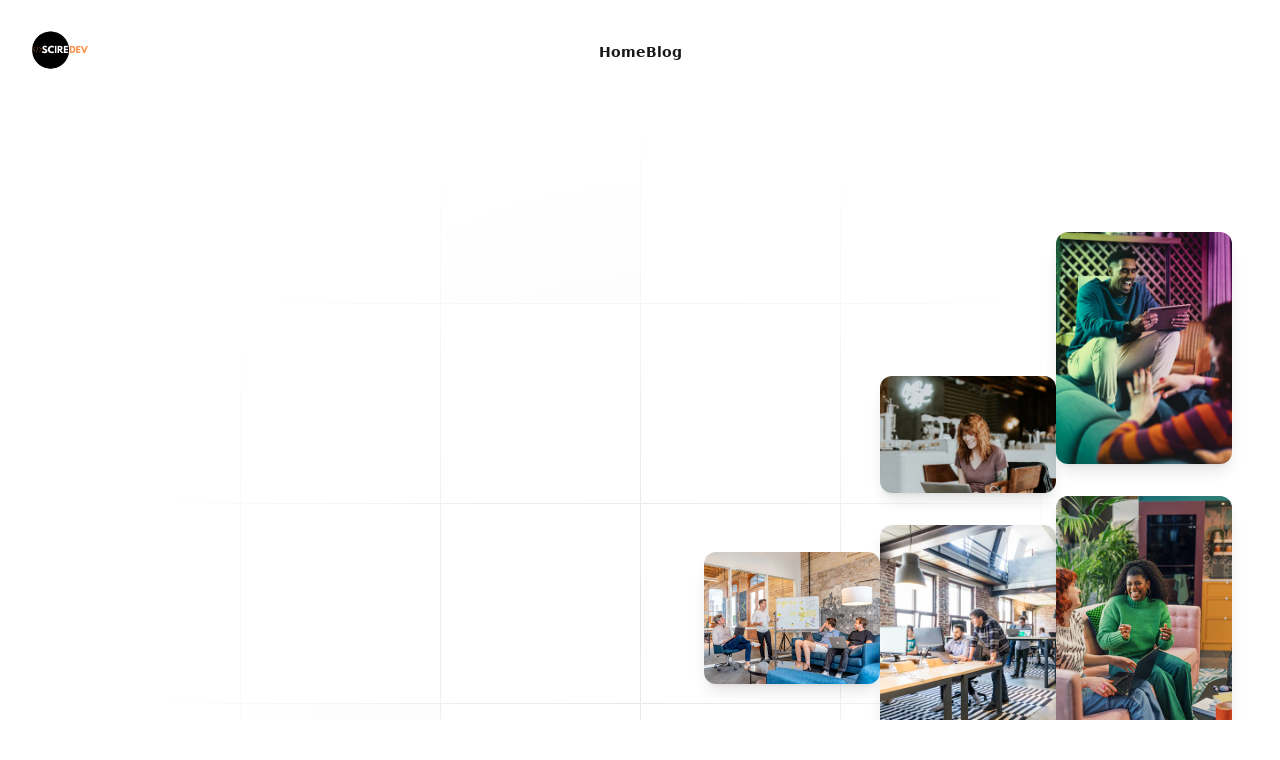

--- FILE ---
content_type: text/html;charset=utf-8
request_url: https://www.sciredev.com/
body_size: 35550
content:
<!DOCTYPE html><html  data-capo=""><head><meta charset="utf-8">
<meta name="viewport" content="width=device-width, initial-scale=1">
<style id="nuxt-ui-colors">:root {
--color-primary-50: 255 247 237;
--color-primary-100: 255 237 213;
--color-primary-200: 254 215 170;
--color-primary-300: 253 186 116;
--color-primary-400: 251 146 60;
--color-primary-500: 249 115 22;
--color-primary-600: 234 88 12;
--color-primary-700: 194 65 12;
--color-primary-800: 154 52 18;
--color-primary-900: 124 45 18;
--color-primary-950: 67 20 7;
--color-primary-DEFAULT: var(--color-primary-500);

--color-gray-50: 250 250 250;
--color-gray-100: 244 244 245;
--color-gray-200: 228 228 231;
--color-gray-300: 212 212 216;
--color-gray-400: 161 161 170;
--color-gray-500: 113 113 122;
--color-gray-600: 82 82 91;
--color-gray-700: 63 63 70;
--color-gray-800: 39 39 42;
--color-gray-900: 24 24 27;
--color-gray-950: 9 9 11;
}

.dark {
  --color-primary-DEFAULT: var(--color-primary-400);
}
</style>
<style>/*! tailwindcss v3.4.7 | MIT License | https://tailwindcss.com*/*,:after,:before{border-color:rgb(var(--color-gray-200)/1);border-style:solid;border-width:0;box-sizing:border-box}:after,:before{--tw-content:""}:host,html{line-height:1.5;-webkit-text-size-adjust:100%;font-family:ui-sans-serif,system-ui,sans-serif,Apple Color Emoji,Segoe UI Emoji,Segoe UI Symbol,Noto Color Emoji;font-feature-settings:normal;font-variation-settings:normal;tab-size:4;-webkit-tap-highlight-color:transparent}body{line-height:inherit;margin:0}hr{border-top-width:1px;color:inherit;height:0}abbr:where([title]){-webkit-text-decoration:underline dotted;text-decoration:underline dotted}h1,h2,h3,h4,h5,h6{font-size:inherit;font-weight:inherit}a{color:inherit;text-decoration:inherit}b,strong{font-weight:bolder}code,kbd,pre,samp{font-family:ui-monospace,SFMono-Regular,Menlo,Monaco,Consolas,Liberation Mono,Courier New,monospace;font-feature-settings:normal;font-size:1em;font-variation-settings:normal}small{font-size:80%}sub,sup{font-size:75%;line-height:0;position:relative;vertical-align:initial}sub{bottom:-.25em}sup{top:-.5em}table{border-collapse:collapse;border-color:inherit;text-indent:0}button,input,optgroup,select,textarea{color:inherit;font-family:inherit;font-feature-settings:inherit;font-size:100%;font-variation-settings:inherit;font-weight:inherit;letter-spacing:inherit;line-height:inherit;margin:0;padding:0}button,select{text-transform:none}button,input:where([type=button]),input:where([type=reset]),input:where([type=submit]){-webkit-appearance:button;background-color:initial;background-image:none}:-moz-focusring{outline:auto}:-moz-ui-invalid{box-shadow:none}progress{vertical-align:initial}::-webkit-inner-spin-button,::-webkit-outer-spin-button{height:auto}[type=search]{-webkit-appearance:textfield;outline-offset:-2px}::-webkit-search-decoration{-webkit-appearance:none}::-webkit-file-upload-button{-webkit-appearance:button;font:inherit}summary{display:list-item}blockquote,dd,dl,figure,h1,h2,h3,h4,h5,h6,hr,p,pre{margin:0}fieldset{margin:0}fieldset,legend{padding:0}menu,ol,ul{list-style:none;margin:0;padding:0}dialog{padding:0}textarea{resize:vertical}input::placeholder,textarea::placeholder{color:rgb(var(--color-gray-400)/1);opacity:1}[role=button],button{cursor:pointer}:disabled{cursor:default}audio,canvas,embed,iframe,img,object,svg,video{display:block;vertical-align:middle}img,video{height:auto;max-width:100%}[hidden]{display:none}*,::backdrop,:after,:before{--tw-border-spacing-x:0;--tw-border-spacing-y:0;--tw-translate-x:0;--tw-translate-y:0;--tw-rotate:0;--tw-skew-x:0;--tw-skew-y:0;--tw-scale-x:1;--tw-scale-y:1;--tw-pan-x: ;--tw-pan-y: ;--tw-pinch-zoom: ;--tw-scroll-snap-strictness:proximity;--tw-gradient-from-position: ;--tw-gradient-via-position: ;--tw-gradient-to-position: ;--tw-ordinal: ;--tw-slashed-zero: ;--tw-numeric-figure: ;--tw-numeric-spacing: ;--tw-numeric-fraction: ;--tw-ring-inset: ;--tw-ring-offset-width:0px;--tw-ring-offset-color:#fff;--tw-ring-color:#3b82f680;--tw-ring-offset-shadow:0 0 #0000;--tw-ring-shadow:0 0 #0000;--tw-shadow:0 0 #0000;--tw-shadow-colored:0 0 #0000;--tw-blur: ;--tw-brightness: ;--tw-contrast: ;--tw-grayscale: ;--tw-hue-rotate: ;--tw-invert: ;--tw-saturate: ;--tw-sepia: ;--tw-drop-shadow: ;--tw-backdrop-blur: ;--tw-backdrop-brightness: ;--tw-backdrop-contrast: ;--tw-backdrop-grayscale: ;--tw-backdrop-hue-rotate: ;--tw-backdrop-invert: ;--tw-backdrop-opacity: ;--tw-backdrop-saturate: ;--tw-backdrop-sepia: ;--tw-contain-size: ;--tw-contain-layout: ;--tw-contain-paint: ;--tw-contain-style: }.container{width:100%}@media (min-width:450){.container{max-width:450}}@media (min-width:640px){.container{max-width:640px}}@media (min-width:768px){.container{max-width:768px}}@media (min-width:1024px){.container{max-width:1024px}}@media (min-width:1280px){.container{max-width:1280px}}@media (min-width:1536px){.container{max-width:1536px}}.form-input,.form-multiselect,.form-select,.form-textarea{appearance:none;background-color:#fff;border-color:rgb(var(--color-gray-500)/var(--tw-border-opacity,1));border-radius:0;border-width:1px;font-size:1rem;line-height:1.5rem;padding:.5rem .75rem;--tw-shadow:0 0 #0000}.form-input:focus,.form-multiselect:focus,.form-select:focus,.form-textarea:focus{outline:2px solid #0000;outline-offset:2px;--tw-ring-inset:var(--tw-empty,/*!*/ /*!*/);--tw-ring-offset-width:0px;--tw-ring-offset-color:#fff;--tw-ring-color:#2563eb;--tw-ring-offset-shadow:var(--tw-ring-inset) 0 0 0 var(--tw-ring-offset-width) var(--tw-ring-offset-color);--tw-ring-shadow:var(--tw-ring-inset) 0 0 0 calc(1px + var(--tw-ring-offset-width)) var(--tw-ring-color);border-color:#2563eb;box-shadow:var(--tw-ring-offset-shadow),var(--tw-ring-shadow),var(--tw-shadow)}.form-input::placeholder,.form-textarea::placeholder{color:rgb(var(--color-gray-500)/var(--tw-text-opacity,1));opacity:1}.form-input::-webkit-datetime-edit-fields-wrapper{padding:0}.form-input::-webkit-date-and-time-value{min-height:1.5em;text-align:inherit}.form-input::-webkit-datetime-edit{display:inline-flex}.form-input::-webkit-datetime-edit,.form-input::-webkit-datetime-edit-day-field,.form-input::-webkit-datetime-edit-hour-field,.form-input::-webkit-datetime-edit-meridiem-field,.form-input::-webkit-datetime-edit-millisecond-field,.form-input::-webkit-datetime-edit-minute-field,.form-input::-webkit-datetime-edit-month-field,.form-input::-webkit-datetime-edit-second-field,.form-input::-webkit-datetime-edit-year-field{padding-bottom:0;padding-top:0}.form-select{background-image:url("data:image/svg+xml;charset=utf-8,%3Csvg xmlns='http://www.w3.org/2000/svg' fill='none' viewBox='0 0 20 20'%3E%3Cpath stroke='rgb(var(--color-gray-500) / var(--tw-stroke-opacity, 1))' stroke-linecap='round' stroke-linejoin='round' stroke-width='1.5' d='m6 8 4 4 4-4'/%3E%3C/svg%3E");background-position:right .5rem center;background-repeat:no-repeat;background-size:1.5em 1.5em;padding-right:2.5rem;-webkit-print-color-adjust:exact;print-color-adjust:exact}.form-select:where([size]:not([size="1"])){background-image:none;background-position:0 0;background-repeat:unset;background-size:initial;padding-right:.75rem;-webkit-print-color-adjust:unset;print-color-adjust:unset}.form-checkbox,.form-radio{appearance:none;background-color:#fff;background-origin:border-box;border-color:rgb(var(--color-gray-500)/var(--tw-border-opacity,1));border-width:1px;color:#2563eb;display:inline-block;flex-shrink:0;height:1rem;padding:0;-webkit-print-color-adjust:exact;print-color-adjust:exact;-webkit-user-select:none;user-select:none;vertical-align:middle;width:1rem;--tw-shadow:0 0 #0000}.form-checkbox{border-radius:0}.form-radio{border-radius:100%}.form-checkbox:focus,.form-radio:focus{outline:2px solid #0000;outline-offset:2px;--tw-ring-inset:var(--tw-empty,/*!*/ /*!*/);--tw-ring-offset-width:2px;--tw-ring-offset-color:#fff;--tw-ring-color:#2563eb;--tw-ring-offset-shadow:var(--tw-ring-inset) 0 0 0 var(--tw-ring-offset-width) var(--tw-ring-offset-color);--tw-ring-shadow:var(--tw-ring-inset) 0 0 0 calc(2px + var(--tw-ring-offset-width)) var(--tw-ring-color);box-shadow:var(--tw-ring-offset-shadow),var(--tw-ring-shadow),var(--tw-shadow)}.form-checkbox:checked,.form-radio:checked{background-color:currentColor;background-position:50%;background-repeat:no-repeat;background-size:100% 100%;border-color:#0000}.form-checkbox:checked{background-image:url("data:image/svg+xml;charset=utf-8,%3Csvg xmlns='http://www.w3.org/2000/svg' fill='%23fff' viewBox='0 0 16 16'%3E%3Cpath d='M12.207 4.793a1 1 0 0 1 0 1.414l-5 5a1 1 0 0 1-1.414 0l-2-2a1 1 0 0 1 1.414-1.414L6.5 9.086l4.293-4.293a1 1 0 0 1 1.414 0'/%3E%3C/svg%3E")}@media (forced-colors:active) {.form-checkbox:checked{appearance:auto}}.form-radio:checked{background-image:url("data:image/svg+xml;charset=utf-8,%3Csvg xmlns='http://www.w3.org/2000/svg' fill='%23fff' viewBox='0 0 16 16'%3E%3Ccircle cx='8' cy='8' r='3'/%3E%3C/svg%3E")}@media (forced-colors:active) {.form-radio:checked{appearance:auto}}.form-checkbox:checked:focus,.form-checkbox:checked:hover,.form-checkbox:indeterminate,.form-radio:checked:focus,.form-radio:checked:hover{background-color:currentColor;border-color:#0000}.form-checkbox:indeterminate{background-image:url("data:image/svg+xml;charset=utf-8,%3Csvg xmlns='http://www.w3.org/2000/svg' fill='none' viewBox='0 0 16 16'%3E%3Cpath stroke='%23fff' stroke-linecap='round' stroke-linejoin='round' stroke-width='2' d='M4 8h8'/%3E%3C/svg%3E");background-position:50%;background-repeat:no-repeat;background-size:100% 100%}@media (forced-colors:active) {.form-checkbox:indeterminate{appearance:auto}}.form-checkbox:indeterminate:focus,.form-checkbox:indeterminate:hover{background-color:currentColor;border-color:#0000}.prose{color:var(--tw-prose-body);max-width:65ch}.prose :where(p):not(:where([class~=not-prose],[class~=not-prose] *)){margin-bottom:1.25em;margin-top:1.25em}.prose :where([class~=lead]):not(:where([class~=not-prose],[class~=not-prose] *)){color:var(--tw-prose-lead);font-size:1.25em;line-height:1.6;margin-bottom:1.2em;margin-top:1.2em}.prose :where(a):not(:where([class~=not-prose],[class~=not-prose] *)){color:var(--tw-prose-links);font-weight:500;text-decoration:underline}.prose :where(strong):not(:where([class~=not-prose],[class~=not-prose] *)){color:var(--tw-prose-bold);font-weight:600}.prose :where(a strong):not(:where([class~=not-prose],[class~=not-prose] *)){color:inherit}.prose :where(blockquote strong):not(:where([class~=not-prose],[class~=not-prose] *)){color:inherit}.prose :where(thead th strong):not(:where([class~=not-prose],[class~=not-prose] *)){color:inherit}.prose :where(ol):not(:where([class~=not-prose],[class~=not-prose] *)){list-style-type:decimal;margin-bottom:1.25em;margin-top:1.25em;padding-inline-start:1.625em}.prose :where(ol[type=A]):not(:where([class~=not-prose],[class~=not-prose] *)){list-style-type:upper-alpha}.prose :where(ol[type=a]):not(:where([class~=not-prose],[class~=not-prose] *)){list-style-type:lower-alpha}.prose :where(ol[type=A s]):not(:where([class~=not-prose],[class~=not-prose] *)){list-style-type:upper-alpha}.prose :where(ol[type=a s]):not(:where([class~=not-prose],[class~=not-prose] *)){list-style-type:lower-alpha}.prose :where(ol[type=I]):not(:where([class~=not-prose],[class~=not-prose] *)){list-style-type:upper-roman}.prose :where(ol[type=i]):not(:where([class~=not-prose],[class~=not-prose] *)){list-style-type:lower-roman}.prose :where(ol[type=I s]):not(:where([class~=not-prose],[class~=not-prose] *)){list-style-type:upper-roman}.prose :where(ol[type=i s]):not(:where([class~=not-prose],[class~=not-prose] *)){list-style-type:lower-roman}.prose :where(ol[type="1"]):not(:where([class~=not-prose],[class~=not-prose] *)){list-style-type:decimal}.prose :where(ul):not(:where([class~=not-prose],[class~=not-prose] *)){list-style-type:disc;margin-bottom:1.25em;margin-top:1.25em;padding-inline-start:1.625em}.prose :where(ol>li):not(:where([class~=not-prose],[class~=not-prose] *))::marker{color:var(--tw-prose-counters);font-weight:400}.prose :where(ul>li):not(:where([class~=not-prose],[class~=not-prose] *))::marker{color:var(--tw-prose-bullets)}.prose :where(dt):not(:where([class~=not-prose],[class~=not-prose] *)){color:var(--tw-prose-headings);font-weight:600;margin-top:1.25em}.prose :where(hr):not(:where([class~=not-prose],[class~=not-prose] *)){border-color:var(--tw-prose-hr);border-top-width:1px;margin-bottom:3em;margin-top:3em}.prose :where(blockquote):not(:where([class~=not-prose],[class~=not-prose] *)){border-inline-start-color:var(--tw-prose-quote-borders);border-inline-start-width:.25rem;color:var(--tw-prose-quotes);font-style:italic;font-weight:500;margin-bottom:1.6em;margin-top:1.6em;padding-inline-start:1em;quotes:"\201C""\201D""\2018""\2019"}.prose :where(blockquote p:first-of-type):not(:where([class~=not-prose],[class~=not-prose] *)):before{content:open-quote}.prose :where(blockquote p:last-of-type):not(:where([class~=not-prose],[class~=not-prose] *)):after{content:close-quote}.prose :where(h1):not(:where([class~=not-prose],[class~=not-prose] *)){color:var(--tw-prose-headings);font-size:2.25em;font-weight:800;line-height:1.1111111;margin-bottom:.8888889em;margin-top:0}.prose :where(h1 strong):not(:where([class~=not-prose],[class~=not-prose] *)){color:inherit;font-weight:900}.prose :where(h2):not(:where([class~=not-prose],[class~=not-prose] *)){color:var(--tw-prose-headings);font-size:1.5em;font-weight:700;line-height:1.3333333;margin-bottom:1em;margin-top:2em}.prose :where(h2 strong):not(:where([class~=not-prose],[class~=not-prose] *)){color:inherit;font-weight:800}.prose :where(h3):not(:where([class~=not-prose],[class~=not-prose] *)){color:var(--tw-prose-headings);font-size:1.25em;font-weight:600;line-height:1.6;margin-bottom:.6em;margin-top:1.6em}.prose :where(h3 strong):not(:where([class~=not-prose],[class~=not-prose] *)){color:inherit;font-weight:700}.prose :where(h4):not(:where([class~=not-prose],[class~=not-prose] *)){color:var(--tw-prose-headings);font-weight:600;line-height:1.5;margin-bottom:.5em;margin-top:1.5em}.prose :where(h4 strong):not(:where([class~=not-prose],[class~=not-prose] *)){color:inherit;font-weight:700}.prose :where(img):not(:where([class~=not-prose],[class~=not-prose] *)){margin-bottom:2em;margin-top:2em}.prose :where(picture):not(:where([class~=not-prose],[class~=not-prose] *)){display:block;margin-bottom:2em;margin-top:2em}.prose :where(video):not(:where([class~=not-prose],[class~=not-prose] *)){margin-bottom:2em;margin-top:2em}.prose :where(kbd):not(:where([class~=not-prose],[class~=not-prose] *)){border-radius:.3125rem;box-shadow:0 0 0 1px rgb(var(--tw-prose-kbd-shadows)/10%),0 3px 0 rgb(var(--tw-prose-kbd-shadows)/10%);color:var(--tw-prose-kbd);font-family:inherit;font-size:.875em;font-weight:500;padding-inline-end:.375em;padding-bottom:.1875em;padding-top:.1875em;padding-inline-start:.375em}.prose :where(code):not(:where([class~=not-prose],[class~=not-prose] *)){color:var(--tw-prose-code);font-size:.875em;font-weight:600}.prose :where(code):not(:where([class~=not-prose],[class~=not-prose] *)):before{content:"`"}.prose :where(code):not(:where([class~=not-prose],[class~=not-prose] *)):after{content:"`"}.prose :where(a code):not(:where([class~=not-prose],[class~=not-prose] *)){color:inherit}.prose :where(h1 code):not(:where([class~=not-prose],[class~=not-prose] *)){color:inherit}.prose :where(h2 code):not(:where([class~=not-prose],[class~=not-prose] *)){color:inherit;font-size:.875em}.prose :where(h3 code):not(:where([class~=not-prose],[class~=not-prose] *)){color:inherit;font-size:.9em}.prose :where(h4 code):not(:where([class~=not-prose],[class~=not-prose] *)){color:inherit}.prose :where(blockquote code):not(:where([class~=not-prose],[class~=not-prose] *)){color:inherit}.prose :where(thead th code):not(:where([class~=not-prose],[class~=not-prose] *)){color:inherit}.prose :where(pre):not(:where([class~=not-prose],[class~=not-prose] *)){background-color:var(--tw-prose-pre-bg);border-radius:.375rem;color:var(--tw-prose-pre-code);font-size:.875em;font-weight:400;line-height:1.7142857;margin-bottom:1.7142857em;margin-top:1.7142857em;overflow-x:auto;padding-inline-end:1.1428571em;padding-bottom:.8571429em;padding-top:.8571429em;padding-inline-start:1.1428571em}.prose :where(pre code):not(:where([class~=not-prose],[class~=not-prose] *)){background-color:initial;border-radius:0;border-width:0;color:inherit;font-family:inherit;font-size:inherit;font-weight:inherit;line-height:inherit;padding:0}.prose :where(pre code):not(:where([class~=not-prose],[class~=not-prose] *)):before{content:none}.prose :where(pre code):not(:where([class~=not-prose],[class~=not-prose] *)):after{content:none}.prose :where(table):not(:where([class~=not-prose],[class~=not-prose] *)){font-size:.875em;line-height:1.7142857;margin-bottom:2em;margin-top:2em;table-layout:auto;text-align:start;width:100%}.prose :where(thead):not(:where([class~=not-prose],[class~=not-prose] *)){border-bottom-color:var(--tw-prose-th-borders);border-bottom-width:1px}.prose :where(thead th):not(:where([class~=not-prose],[class~=not-prose] *)){color:var(--tw-prose-headings);font-weight:600;padding-inline-end:.5714286em;padding-bottom:.5714286em;padding-inline-start:.5714286em;vertical-align:bottom}.prose :where(tbody tr):not(:where([class~=not-prose],[class~=not-prose] *)){border-bottom-color:var(--tw-prose-td-borders);border-bottom-width:1px}.prose :where(tbody tr:last-child):not(:where([class~=not-prose],[class~=not-prose] *)){border-bottom-width:0}.prose :where(tbody td):not(:where([class~=not-prose],[class~=not-prose] *)){vertical-align:initial}.prose :where(tfoot):not(:where([class~=not-prose],[class~=not-prose] *)){border-top-color:var(--tw-prose-th-borders);border-top-width:1px}.prose :where(tfoot td):not(:where([class~=not-prose],[class~=not-prose] *)){vertical-align:top}.prose :where(figure>*):not(:where([class~=not-prose],[class~=not-prose] *)){margin-bottom:0;margin-top:0}.prose :where(figcaption):not(:where([class~=not-prose],[class~=not-prose] *)){color:var(--tw-prose-captions);font-size:.875em;line-height:1.4285714;margin-top:.8571429em}.prose{--tw-prose-body:#374151;--tw-prose-headings:#111827;--tw-prose-lead:#4b5563;--tw-prose-links:#111827;--tw-prose-bold:#111827;--tw-prose-counters:#6b7280;--tw-prose-bullets:#d1d5db;--tw-prose-hr:#e5e7eb;--tw-prose-quotes:#111827;--tw-prose-quote-borders:#e5e7eb;--tw-prose-captions:#6b7280;--tw-prose-kbd:#111827;--tw-prose-kbd-shadows:17 24 39;--tw-prose-code:#111827;--tw-prose-pre-code:#e5e7eb;--tw-prose-pre-bg:#1f2937;--tw-prose-th-borders:#d1d5db;--tw-prose-td-borders:#e5e7eb;--tw-prose-invert-body:#d1d5db;--tw-prose-invert-headings:#fff;--tw-prose-invert-lead:#9ca3af;--tw-prose-invert-links:#fff;--tw-prose-invert-bold:#fff;--tw-prose-invert-counters:#9ca3af;--tw-prose-invert-bullets:#4b5563;--tw-prose-invert-hr:#374151;--tw-prose-invert-quotes:#f3f4f6;--tw-prose-invert-quote-borders:#374151;--tw-prose-invert-captions:#9ca3af;--tw-prose-invert-kbd:#fff;--tw-prose-invert-kbd-shadows:255 255 255;--tw-prose-invert-code:#fff;--tw-prose-invert-pre-code:#d1d5db;--tw-prose-invert-pre-bg:#00000080;--tw-prose-invert-th-borders:#4b5563;--tw-prose-invert-td-borders:#374151;font-size:1rem;line-height:1.75}.prose :where(picture>img):not(:where([class~=not-prose],[class~=not-prose] *)){margin-bottom:0;margin-top:0}.prose :where(li):not(:where([class~=not-prose],[class~=not-prose] *)){margin-bottom:.5em;margin-top:.5em}.prose :where(ol>li):not(:where([class~=not-prose],[class~=not-prose] *)){padding-inline-start:.375em}.prose :where(ul>li):not(:where([class~=not-prose],[class~=not-prose] *)){padding-inline-start:.375em}.prose :where(.prose>ul>li p):not(:where([class~=not-prose],[class~=not-prose] *)){margin-bottom:.75em;margin-top:.75em}.prose :where(.prose>ul>li>p:first-child):not(:where([class~=not-prose],[class~=not-prose] *)){margin-top:1.25em}.prose :where(.prose>ul>li>p:last-child):not(:where([class~=not-prose],[class~=not-prose] *)){margin-bottom:1.25em}.prose :where(.prose>ol>li>p:first-child):not(:where([class~=not-prose],[class~=not-prose] *)){margin-top:1.25em}.prose :where(.prose>ol>li>p:last-child):not(:where([class~=not-prose],[class~=not-prose] *)){margin-bottom:1.25em}.prose :where(ul ul,ul ol,ol ul,ol ol):not(:where([class~=not-prose],[class~=not-prose] *)){margin-bottom:.75em;margin-top:.75em}.prose :where(dl):not(:where([class~=not-prose],[class~=not-prose] *)){margin-bottom:1.25em;margin-top:1.25em}.prose :where(dd):not(:where([class~=not-prose],[class~=not-prose] *)){margin-top:.5em;padding-inline-start:1.625em}.prose :where(hr+*):not(:where([class~=not-prose],[class~=not-prose] *)){margin-top:0}.prose :where(h2+*):not(:where([class~=not-prose],[class~=not-prose] *)){margin-top:0}.prose :where(h3+*):not(:where([class~=not-prose],[class~=not-prose] *)){margin-top:0}.prose :where(h4+*):not(:where([class~=not-prose],[class~=not-prose] *)){margin-top:0}.prose :where(thead th:first-child):not(:where([class~=not-prose],[class~=not-prose] *)){padding-inline-start:0}.prose :where(thead th:last-child):not(:where([class~=not-prose],[class~=not-prose] *)){padding-inline-end:0}.prose :where(tbody td,tfoot td):not(:where([class~=not-prose],[class~=not-prose] *)){padding-inline-end:.5714286em;padding-bottom:.5714286em;padding-top:.5714286em;padding-inline-start:.5714286em}.prose :where(tbody td:first-child,tfoot td:first-child):not(:where([class~=not-prose],[class~=not-prose] *)){padding-inline-start:0}.prose :where(tbody td:last-child,tfoot td:last-child):not(:where([class~=not-prose],[class~=not-prose] *)){padding-inline-end:0}.prose :where(figure):not(:where([class~=not-prose],[class~=not-prose] *)){margin-bottom:2em;margin-top:2em}.prose :where(.prose>:first-child):not(:where([class~=not-prose],[class~=not-prose] *)){margin-top:0}.prose :where(.prose>:last-child):not(:where([class~=not-prose],[class~=not-prose] *)){margin-bottom:0}.sr-only{height:1px;margin:-1px;overflow:hidden;padding:0;position:absolute;width:1px;clip:rect(0,0,0,0);border-width:0;white-space:nowrap}.pointer-events-none{pointer-events:none}.pointer-events-auto{pointer-events:auto}.visible{visibility:visible}.invisible{visibility:hidden}.static{position:static}.fixed{position:fixed}.absolute{position:absolute}.relative{position:relative}.sticky{position:sticky}.inset-0{inset:0}.-inset-y-px{bottom:-1px;top:-1px}.inset-x-0{left:0;right:0}.inset-y-0{bottom:0;top:0}.-bottom-1{bottom:-.25rem}.-bottom-\[0\.5px\]{bottom:-.5px}.-left-1{left:-.25rem}.-left-3{left:-.75rem}.-left-5{left:-1.25rem}.-right-1{right:-.25rem}.-top-1{top:-.25rem}.-top-7{top:-1.75rem}.bottom-0{bottom:0}.bottom-10{bottom:2.5rem}.bottom-4{bottom:1rem}.end-0{inset-inline-end:0}.end-4{inset-inline-end:1rem}.left-0{left:0}.left-1{left:.25rem}.left-1\/2{left:50%}.left-4{left:1rem}.left-\[4px\]{left:4px}.right-0{right:0}.right-4{right:1rem}.start-0{inset-inline-start:0}.start-4{inset-inline-start:1rem}.top-0{top:0}.top-1{top:.25rem}.top-1\/2{top:50%}.top-2{top:.5rem}.top-28{top:7rem}.top-\[4px\]{top:4px}.isolate{isolation:isolate}.-z-10{z-index:-10}.z-0{z-index:0}.z-10{z-index:10}.z-20{z-index:20}.z-30{z-index:30}.z-50{z-index:50}.z-\[1\]{z-index:1}.z-\[55\]{z-index:55}.order-first{order:-9999}.col-span-full{grid-column:1/-1}.col-start-1{grid-column-start:1}.row-span-4{grid-row:span 4/span 4}.row-start-1{grid-row-start:1}.-m-1\.5{margin:-.375rem}.-m-2\.5{margin:-.625rem}.-m-4{margin:-1rem}.m-4{margin:1rem}.m-auto{margin:auto}.-mx-1{margin-left:-.25rem;margin-right:-.25rem}.-mx-3{margin-left:-.75rem;margin-right:-.75rem}.-my-1\.5{margin-bottom:-.375rem;margin-top:-.375rem}.-my-6{margin-bottom:-1.5rem;margin-top:-1.5rem}.mx-1{margin-left:.25rem;margin-right:.25rem}.mx-3{margin-left:.75rem;margin-right:.75rem}.mx-auto{margin-left:auto;margin-right:auto}.my-2{margin-bottom:.5rem;margin-top:.5rem}.my-3{margin-bottom:.75rem;margin-top:.75rem}.my-6{margin-bottom:1.5rem;margin-top:1.5rem}.my-8{margin-bottom:2rem;margin-top:2rem}.-mb-px{margin-bottom:-1px}.-me-1\.5{margin-inline-end:-.375rem}.-ml-24{margin-left:-6rem}.-mt-1{margin-top:-.25rem}.mb-1{margin-bottom:.25rem}.mb-1\.5{margin-bottom:.375rem}.mb-2{margin-bottom:.5rem}.mb-20{margin-bottom:5rem}.mb-3{margin-bottom:.75rem}.mb-4{margin-bottom:1rem}.mb-6{margin-bottom:1.5rem}.mb-8{margin-bottom:2rem}.ml-2{margin-left:.5rem}.ml-3{margin-left:.75rem}.ml-auto{margin-left:auto}.mr-2{margin-right:.5rem}.mr-auto{margin-right:auto}.ms-3{margin-inline-start:.75rem}.ms-auto{margin-inline-start:auto}.mt-0{margin-top:0}.mt-1{margin-top:.25rem}.mt-10{margin-top:2.5rem}.mt-14{margin-top:3.5rem}.mt-16{margin-top:4rem}.mt-2{margin-top:.5rem}.mt-20{margin-top:5rem}.mt-3{margin-top:.75rem}.mt-32{margin-top:8rem}.mt-4{margin-top:1rem}.mt-6{margin-top:1.5rem}.mt-8{margin-top:2rem}.line-clamp-1{display:-webkit-box;overflow:hidden;-webkit-box-orient:vertical;-webkit-line-clamp:1}.block{display:block}.inline-block{display:inline-block}.inline{display:inline}.flex{display:flex}.inline-flex{display:inline-flex}.table{display:table}.flow-root{display:flow-root}.grid{display:grid}.inline-grid{display:inline-grid}.contents{display:contents}.hidden{display:none}.aspect-\[2\/3\]{aspect-ratio:2/3}.aspect-\[801\/1036\]{aspect-ratio:801/1036}.h-0\.5{height:.125rem}.h-1{height:.25rem}.h-1\.5{height:.375rem}.h-1\/3{height:33.333333%}.h-10{height:2.5rem}.h-12{height:3rem}.h-14{height:3.5rem}.h-16{height:4rem}.h-2{height:.5rem}.h-2\.5{height:.625rem}.h-20{height:5rem}.h-3{height:.75rem}.h-3\.5{height:.875rem}.h-4{height:1rem}.h-5{height:1.25rem}.h-56{height:14rem}.h-6{height:1.5rem}.h-7{height:1.75rem}.h-8{height:2rem}.h-\[230px\]{height:230px}.h-\[34vh\]{height:34vh}.h-\[475px\]{height:475px}.h-\[4px\]{height:4px}.h-\[500px\]{height:500px}.h-\[5px\]{height:5px}.h-\[64rem\]{height:64rem}.h-full{height:100%}.h-px{height:1px}.h-screen{height:100vh}.max-h-60{max-height:15rem}.max-h-64{max-height:16rem}.max-h-96{max-height:24rem}.max-h-\[150px\]{max-height:150px}.max-h-\[8rem\]{max-height:8rem}.max-h-\[calc\(100vh-6rem\)\]{max-height:calc(100vh - 6rem)}.min-h-0{min-height:0}.min-h-\[100px\]{min-height:100px}.min-h-\[90px\]{min-height:90px}.min-h-full{min-height:100%}.w-0{width:0}.w-1\/2{width:50%}.w-1\/4{width:25%}.w-10{width:2.5rem}.w-11{width:2.75rem}.w-12{width:3rem}.w-14{width:3.5rem}.w-16{width:4rem}.w-2{width:.5rem}.w-2\.5{width:.625rem}.w-20{width:5rem}.w-3{width:.75rem}.w-32{width:8rem}.w-4{width:1rem}.w-44{width:11rem}.w-48{width:12rem}.w-5{width:1.25rem}.w-6{width:1.5rem}.w-7{width:1.75rem}.w-8{width:2rem}.w-9{width:2.25rem}.w-\[3\.25rem\]{width:3.25rem}.w-\[3\.75rem\]{width:3.75rem}.w-\[50\.0625rem\]{width:50.0625rem}.w-\[64rem\]{width:64rem}.w-\[90\%\]{width:90%}.w-\[calc\(100\%\+0\.5rem\)\]{width:calc(100% + .5rem)}.w-auto{width:auto}.w-fit{width:fit-content}.w-full{width:100%}.w-px{width:1px}.w-screen{width:100vw}.min-w-0{min-width:0}.min-w-\[0\.375rem\]{min-width:.375rem}.min-w-\[0\.5rem\]{min-width:.5rem}.min-w-\[0\.625rem\]{min-width:.625rem}.min-w-\[0\.75rem\]{min-width:.75rem}.min-w-\[0\.875rem\]{min-width:.875rem}.min-w-\[1\.25rem\]{min-width:1.25rem}.min-w-\[100px\]{min-width:100px}.min-w-\[16px\]{min-width:16px}.min-w-\[190px\]{min-width:190px}.min-w-\[1rem\]{min-width:1rem}.min-w-\[20px\]{min-width:20px}.min-w-\[24px\]{min-width:24px}.min-w-\[4px\]{min-width:4px}.min-w-\[5px\]{min-width:5px}.min-w-\[90px\]{min-width:90px}.min-w-fit{min-width:fit-content}.min-w-full{min-width:100%}.max-w-2xl{max-width:42rem}.max-w-3xl{max-width:48rem}.max-w-5xl{max-width:64rem}.max-w-7xl{max-width:80rem}.max-w-\[585px\]{max-width:585px}.max-w-lg{max-width:32rem}.max-w-md{max-width:28rem}.max-w-screen-xl{max-width:1280px}.max-w-xl{max-width:36rem}.max-w-xs{max-width:20rem}.flex-1{flex:1 1 0%}.flex-auto{flex:1 1 auto}.flex-none{flex:none}.flex-shrink{flex-shrink:1}.flex-shrink-0{flex-shrink:0}.grow,.grow-\[1\]{flex-grow:1}.grow-\[3\]{flex-grow:3}.table-fixed{table-layout:fixed}.origin-bottom-left{transform-origin:bottom left}.-translate-x-1{--tw-translate-x:-0.25rem}.-translate-x-1,.-translate-x-1\/2{transform:translate(var(--tw-translate-x),var(--tw-translate-y)) rotate(var(--tw-rotate)) skewX(var(--tw-skew-x)) skewY(var(--tw-skew-y)) scaleX(var(--tw-scale-x)) scaleY(var(--tw-scale-y))}.-translate-x-1\/2{--tw-translate-x:-50%}.-translate-x-2{--tw-translate-x:-0.5rem}.-translate-x-2,.-translate-x-full{transform:translate(var(--tw-translate-x),var(--tw-translate-y)) rotate(var(--tw-rotate)) skewX(var(--tw-skew-x)) skewY(var(--tw-skew-y)) scaleX(var(--tw-scale-x)) scaleY(var(--tw-scale-y))}.-translate-x-full{--tw-translate-x:-100%}.-translate-y-1\/2{--tw-translate-y:-50%}.-translate-y-1\/2,.-translate-y-9{transform:translate(var(--tw-translate-x),var(--tw-translate-y)) rotate(var(--tw-rotate)) skewX(var(--tw-skew-x)) skewY(var(--tw-skew-y)) scaleX(var(--tw-scale-x)) scaleY(var(--tw-scale-y))}.-translate-y-9{--tw-translate-y:-2.25rem}.-translate-y-full{--tw-translate-y:-100%}.-translate-y-full,.translate-x-0{transform:translate(var(--tw-translate-x),var(--tw-translate-y)) rotate(var(--tw-rotate)) skewX(var(--tw-skew-x)) skewY(var(--tw-skew-y)) scaleX(var(--tw-scale-x)) scaleY(var(--tw-scale-y))}.translate-x-0{--tw-translate-x:0px}.translate-x-1\/2{--tw-translate-x:50%}.translate-x-1\/2,.translate-x-2{transform:translate(var(--tw-translate-x),var(--tw-translate-y)) rotate(var(--tw-rotate)) skewX(var(--tw-skew-x)) skewY(var(--tw-skew-y)) scaleX(var(--tw-scale-x)) scaleY(var(--tw-scale-y))}.translate-x-2{--tw-translate-x:0.5rem}.translate-x-2\.5{--tw-translate-x:0.625rem}.translate-x-2\.5,.translate-x-3{transform:translate(var(--tw-translate-x),var(--tw-translate-y)) rotate(var(--tw-rotate)) skewX(var(--tw-skew-x)) skewY(var(--tw-skew-y)) scaleX(var(--tw-scale-x)) scaleY(var(--tw-scale-y))}.translate-x-3{--tw-translate-x:0.75rem}.translate-x-4{--tw-translate-x:1rem}.translate-x-4,.translate-x-5{transform:translate(var(--tw-translate-x),var(--tw-translate-y)) rotate(var(--tw-rotate)) skewX(var(--tw-skew-x)) skewY(var(--tw-skew-y)) scaleX(var(--tw-scale-x)) scaleY(var(--tw-scale-y))}.translate-x-5{--tw-translate-x:1.25rem}.translate-x-6{--tw-translate-x:1.5rem}.translate-x-6,.translate-x-7{transform:translate(var(--tw-translate-x),var(--tw-translate-y)) rotate(var(--tw-rotate)) skewX(var(--tw-skew-x)) skewY(var(--tw-skew-y)) scaleX(var(--tw-scale-x)) scaleY(var(--tw-scale-y))}.translate-x-7{--tw-translate-x:1.75rem}.translate-x-full{--tw-translate-x:100%}.translate-x-full,.translate-y-0{transform:translate(var(--tw-translate-x),var(--tw-translate-y)) rotate(var(--tw-rotate)) skewX(var(--tw-skew-x)) skewY(var(--tw-skew-y)) scaleX(var(--tw-scale-x)) scaleY(var(--tw-scale-y))}.translate-y-0{--tw-translate-y:0px}.translate-y-1{--tw-translate-y:0.25rem}.translate-y-1,.translate-y-1\/2{transform:translate(var(--tw-translate-x),var(--tw-translate-y)) rotate(var(--tw-rotate)) skewX(var(--tw-skew-x)) skewY(var(--tw-skew-y)) scaleX(var(--tw-scale-x)) scaleY(var(--tw-scale-y))}.translate-y-1\/2{--tw-translate-y:50%}.translate-y-2{--tw-translate-y:0.5rem}.translate-y-2,.translate-y-4{transform:translate(var(--tw-translate-x),var(--tw-translate-y)) rotate(var(--tw-rotate)) skewX(var(--tw-skew-x)) skewY(var(--tw-skew-y)) scaleX(var(--tw-scale-x)) scaleY(var(--tw-scale-y))}.translate-y-4{--tw-translate-y:1rem}.translate-y-full{--tw-translate-y:100%}.-rotate-180,.translate-y-full{transform:translate(var(--tw-translate-x),var(--tw-translate-y)) rotate(var(--tw-rotate)) skewX(var(--tw-skew-x)) skewY(var(--tw-skew-y)) scaleX(var(--tw-scale-x)) scaleY(var(--tw-scale-y))}.-rotate-180{--tw-rotate:-180deg}.rotate-180{--tw-rotate:180deg}.rotate-180,.skew-x-\[-30deg\]{transform:translate(var(--tw-translate-x),var(--tw-translate-y)) rotate(var(--tw-rotate)) skewX(var(--tw-skew-x)) skewY(var(--tw-skew-y)) scaleX(var(--tw-scale-x)) scaleY(var(--tw-scale-y))}.skew-x-\[-30deg\]{--tw-skew-x:-30deg}.scale-100{--tw-scale-x:1;--tw-scale-y:1}.scale-100,.scale-95{transform:translate(var(--tw-translate-x),var(--tw-translate-y)) rotate(var(--tw-rotate)) skewX(var(--tw-skew-x)) skewY(var(--tw-skew-y)) scaleX(var(--tw-scale-x)) scaleY(var(--tw-scale-y))}.scale-95{--tw-scale-x:.95;--tw-scale-y:.95}.transform{transform:translate(var(--tw-translate-x),var(--tw-translate-y)) rotate(var(--tw-rotate)) skewX(var(--tw-skew-x)) skewY(var(--tw-skew-y)) scaleX(var(--tw-scale-x)) scaleY(var(--tw-scale-y))}.transform-gpu{transform:translate3d(var(--tw-translate-x),var(--tw-translate-y),0) rotate(var(--tw-rotate)) skewX(var(--tw-skew-x)) skewY(var(--tw-skew-y)) scaleX(var(--tw-scale-x)) scaleY(var(--tw-scale-y))}@keyframes pulse{50%{opacity:.5}}.animate-pulse{animation:pulse 2s cubic-bezier(.4,0,.6,1) infinite}@keyframes spin{to{transform:rotate(1turn)}}.animate-spin{animation:spin 1s linear infinite}.cursor-default{cursor:default}.cursor-not-allowed{cursor:not-allowed}.cursor-pointer{cursor:pointer}.select-none{-webkit-user-select:none;user-select:none}.resize-none{resize:none}.resize{resize:both}.snap-x{scroll-snap-type:x var(--tw-scroll-snap-strictness)}.snap-mandatory{--tw-scroll-snap-strictness:mandatory}.snap-center{scroll-snap-align:center}.scroll-py-1{scroll-padding-bottom:.25rem;scroll-padding-top:.25rem}.scroll-py-2{scroll-padding-bottom:.5rem;scroll-padding-top:.5rem}.list-inside{list-style-position:inside}.list-disc{list-style-type:disc}.appearance-none{appearance:none}.grid-cols-1{grid-template-columns:repeat(1,minmax(0,1fr))}.grid-cols-2{grid-template-columns:repeat(2,minmax(0,1fr))}.grid-cols-8{grid-template-columns:repeat(8,minmax(0,1fr))}.grid-rows-2{grid-template-rows:repeat(2,minmax(0,1fr))}.flex-row{flex-direction:row}.flex-row-reverse{flex-direction:row-reverse}.flex-col{flex-direction:column}.flex-col-reverse{flex-direction:column-reverse}.flex-wrap{flex-wrap:wrap}.flex-nowrap{flex-wrap:nowrap}.content-center{align-content:center}.items-start{align-items:flex-start}.items-end{align-items:flex-end}.items-center{align-items:center}.justify-end{justify-content:flex-end}.justify-center{justify-content:center}.justify-between{justify-content:space-between}.justify-around{justify-content:space-around}.gap-0\.5{gap:.125rem}.gap-1{gap:.25rem}.gap-1\.5{gap:.375rem}.gap-2{gap:.5rem}.gap-3{gap:.75rem}.gap-4{gap:1rem}.gap-6{gap:1.5rem}.gap-8{gap:2rem}.gap-x-1{column-gap:.25rem}.gap-x-1\.5{column-gap:.375rem}.gap-x-14{column-gap:3.5rem}.gap-x-2{column-gap:.5rem}.gap-x-2\.5{column-gap:.625rem}.gap-x-4{column-gap:1rem}.gap-x-6{column-gap:1.5rem}.gap-x-8{column-gap:2rem}.gap-y-16{row-gap:4rem}.-space-x-px>:not([hidden])~:not([hidden]){--tw-space-x-reverse:0;margin-left:calc(-1px*(1 - var(--tw-space-x-reverse)));margin-right:calc(-1px*var(--tw-space-x-reverse))}.-space-y-px>:not([hidden])~:not([hidden]){--tw-space-y-reverse:0;margin-bottom:calc(-1px*var(--tw-space-y-reverse));margin-top:calc(-1px*(1 - var(--tw-space-y-reverse)))}.space-x-6>:not([hidden])~:not([hidden]){--tw-space-x-reverse:0;margin-left:calc(1.5rem*(1 - var(--tw-space-x-reverse)));margin-right:calc(1.5rem*var(--tw-space-x-reverse))}.space-y-2>:not([hidden])~:not([hidden]){--tw-space-y-reverse:0;margin-bottom:calc(.5rem*var(--tw-space-y-reverse));margin-top:calc(.5rem*(1 - var(--tw-space-y-reverse)))}.space-y-3>:not([hidden])~:not([hidden]){--tw-space-y-reverse:0;margin-bottom:calc(.75rem*var(--tw-space-y-reverse));margin-top:calc(.75rem*(1 - var(--tw-space-y-reverse)))}.space-y-4>:not([hidden])~:not([hidden]){--tw-space-y-reverse:0;margin-bottom:calc(1rem*var(--tw-space-y-reverse));margin-top:calc(1rem*(1 - var(--tw-space-y-reverse)))}.space-y-6>:not([hidden])~:not([hidden]){--tw-space-y-reverse:0;margin-bottom:calc(1.5rem*var(--tw-space-y-reverse));margin-top:calc(1.5rem*(1 - var(--tw-space-y-reverse)))}.space-y-8>:not([hidden])~:not([hidden]){--tw-space-y-reverse:0;margin-bottom:calc(2rem*var(--tw-space-y-reverse));margin-top:calc(2rem*(1 - var(--tw-space-y-reverse)))}.divide-y>:not([hidden])~:not([hidden]){--tw-divide-y-reverse:0;border-bottom-width:calc(1px*var(--tw-divide-y-reverse));border-top-width:calc(1px*(1 - var(--tw-divide-y-reverse)))}.divide-gray-100>:not([hidden])~:not([hidden]){--tw-divide-opacity:1;border-color:rgb(var(--color-gray-100)/var(--tw-divide-opacity))}.divide-gray-200>:not([hidden])~:not([hidden]){--tw-divide-opacity:1;border-color:rgb(var(--color-gray-200)/var(--tw-divide-opacity))}.divide-gray-300>:not([hidden])~:not([hidden]){--tw-divide-opacity:1;border-color:rgb(var(--color-gray-300)/var(--tw-divide-opacity))}.divide-gray-500\/10>:not([hidden])~:not([hidden]){border-color:rgb(var(--color-gray-500)/.1)}.self-center{align-self:center}.overflow-hidden{overflow:hidden}.overflow-visible{overflow:visible}.overflow-x-auto{overflow-x:auto}.overflow-y-auto{overflow-y:auto}.overflow-y-hidden{overflow-y:hidden}.scroll-smooth{scroll-behavior:smooth}.truncate{overflow:hidden;text-overflow:ellipsis}.truncate,.whitespace-nowrap{white-space:nowrap}.break-all{word-break:break-all}.rounded{border-radius:.25rem}.rounded-2xl{border-radius:1rem}.rounded-3xl{border-radius:1.5rem}.rounded-full{border-radius:9999px}.rounded-lg{border-radius:.5rem}.rounded-md{border-radius:.375rem}.rounded-none{border-radius:0}.rounded-sm{border-radius:.125rem}.rounded-xl{border-radius:.75rem}.rounded-b{border-bottom-left-radius:.25rem;border-bottom-right-radius:.25rem}.rounded-b-2xl{border-bottom-left-radius:1rem;border-bottom-right-radius:1rem}.rounded-b-3xl{border-bottom-left-radius:1.5rem;border-bottom-right-radius:1.5rem}.rounded-b-full{border-bottom-left-radius:9999px;border-bottom-right-radius:9999px}.rounded-b-lg{border-bottom-left-radius:.5rem;border-bottom-right-radius:.5rem}.rounded-b-md{border-bottom-left-radius:.375rem;border-bottom-right-radius:.375rem}.rounded-b-none{border-bottom-left-radius:0;border-bottom-right-radius:0}.rounded-b-sm{border-bottom-left-radius:.125rem;border-bottom-right-radius:.125rem}.rounded-b-xl{border-bottom-left-radius:.75rem;border-bottom-right-radius:.75rem}.rounded-e{border-end-end-radius:.25rem;border-start-end-radius:.25rem}.rounded-e-2xl{border-end-end-radius:1rem;border-start-end-radius:1rem}.rounded-e-3xl{border-end-end-radius:1.5rem;border-start-end-radius:1.5rem}.rounded-e-full{border-end-end-radius:9999px;border-start-end-radius:9999px}.rounded-e-lg{border-end-end-radius:.5rem;border-start-end-radius:.5rem}.rounded-e-md{border-end-end-radius:.375rem;border-start-end-radius:.375rem}.rounded-e-none{border-end-end-radius:0;border-start-end-radius:0}.rounded-e-sm{border-end-end-radius:.125rem;border-start-end-radius:.125rem}.rounded-e-xl{border-end-end-radius:.75rem;border-start-end-radius:.75rem}.rounded-s{border-end-start-radius:.25rem;border-start-start-radius:.25rem}.rounded-s-2xl{border-end-start-radius:1rem;border-start-start-radius:1rem}.rounded-s-3xl{border-end-start-radius:1.5rem;border-start-start-radius:1.5rem}.rounded-s-full{border-end-start-radius:9999px;border-start-start-radius:9999px}.rounded-s-lg{border-end-start-radius:.5rem;border-start-start-radius:.5rem}.rounded-s-md{border-end-start-radius:.375rem;border-start-start-radius:.375rem}.rounded-s-none{border-end-start-radius:0;border-start-start-radius:0}.rounded-s-sm{border-end-start-radius:.125rem;border-start-start-radius:.125rem}.rounded-s-xl{border-end-start-radius:.75rem;border-start-start-radius:.75rem}.rounded-t{border-top-left-radius:.25rem;border-top-right-radius:.25rem}.rounded-t-2xl{border-top-left-radius:1rem;border-top-right-radius:1rem}.rounded-t-3xl{border-top-left-radius:1.5rem;border-top-right-radius:1.5rem}.rounded-t-full{border-top-left-radius:9999px;border-top-right-radius:9999px}.rounded-t-lg{border-top-left-radius:.5rem;border-top-right-radius:.5rem}.rounded-t-md{border-top-left-radius:.375rem;border-top-right-radius:.375rem}.rounded-t-none{border-top-left-radius:0;border-top-right-radius:0}.rounded-t-sm{border-top-left-radius:.125rem;border-top-right-radius:.125rem}.rounded-t-xl{border-top-right-radius:.75rem}.rounded-t-xl,.rounded-tl-xl{border-top-left-radius:.75rem}.border{border-width:1px}.border-0{border-width:0}.border-2{border-width:2px}.border-b{border-bottom-width:1px}.border-b-2{border-bottom-width:2px}.border-l-4{border-left-width:4px}.border-r{border-right-width:1px}.border-s{border-inline-start-width:1px}.border-s-\[2px\]{border-inline-start-width:2px}.border-s-\[3px\]{border-inline-start-width:3px}.border-s-\[4px\]{border-inline-start-width:4px}.border-s-\[5px\]{border-inline-start-width:5px}.border-s-\[6px\]{border-inline-start-width:6px}.border-t{border-top-width:1px}.border-t-\[2px\]{border-top-width:2px}.border-t-\[3px\]{border-top-width:3px}.border-t-\[4px\]{border-top-width:4px}.border-t-\[5px\]{border-top-width:5px}.border-t-\[6px\]{border-top-width:6px}.border-solid{border-style:solid}.border-dashed{border-style:dashed}.border-dotted{border-style:dotted}.border-none{border-style:none}.border-gray-200{--tw-border-opacity:1;border-color:rgb(var(--color-gray-200)/var(--tw-border-opacity))}.border-gray-300{--tw-border-opacity:1;border-color:rgb(var(--color-gray-300)/var(--tw-border-opacity))}.border-gray-600\/10{border-color:rgb(var(--color-gray-600)/.1)}.border-primary-200{--tw-border-opacity:1;border-color:rgb(var(--color-primary-200)/var(--tw-border-opacity))}.border-slate-200{--tw-border-opacity:1;border-color:rgb(226 232 240/var(--tw-border-opacity))}.border-tertiary-default{--tw-border-opacity:1;border-color:rgb(242 48 5/var(--tw-border-opacity))}.border-transparent{border-color:#0000}.border-white\/10{border-color:#ffffff1a}.border-b-white\/20{border-bottom-color:#fff3}.border-r-white\/10{border-right-color:#ffffff1a}.bg-\[\#24292F\]{--tw-bg-opacity:1;background-color:rgb(36 41 47/var(--tw-bg-opacity))}.bg-amber-400{--tw-bg-opacity:1;background-color:rgb(251 191 36/var(--tw-bg-opacity))}.bg-amber-500{--tw-bg-opacity:1;background-color:rgb(245 158 11/var(--tw-bg-opacity))}.bg-black{--tw-bg-opacity:1;background-color:rgb(0 0 0/var(--tw-bg-opacity))}.bg-blue-400{--tw-bg-opacity:1;background-color:rgb(96 165 250/var(--tw-bg-opacity))}.bg-blue-500{--tw-bg-opacity:1;background-color:rgb(59 130 246/var(--tw-bg-opacity))}.bg-current{background-color:currentColor}.bg-cyan-400{--tw-bg-opacity:1;background-color:rgb(34 211 238/var(--tw-bg-opacity))}.bg-cyan-500{--tw-bg-opacity:1;background-color:rgb(6 182 212/var(--tw-bg-opacity))}.bg-emerald-400{--tw-bg-opacity:1;background-color:rgb(52 211 153/var(--tw-bg-opacity))}.bg-emerald-500{--tw-bg-opacity:1;background-color:rgb(16 185 129/var(--tw-bg-opacity))}.bg-fuchsia-400{--tw-bg-opacity:1;background-color:rgb(232 121 249/var(--tw-bg-opacity))}.bg-fuchsia-500{--tw-bg-opacity:1;background-color:rgb(217 70 239/var(--tw-bg-opacity))}.bg-gray-100{--tw-bg-opacity:1;background-color:rgb(var(--color-gray-100)/var(--tw-bg-opacity))}.bg-gray-200{--tw-bg-opacity:1;background-color:rgb(var(--color-gray-200)/var(--tw-bg-opacity))}.bg-gray-200\/75{background-color:rgb(var(--color-gray-200)/.75)}.bg-gray-50{--tw-bg-opacity:1;background-color:rgb(var(--color-gray-50)/var(--tw-bg-opacity))}.bg-gray-500{--tw-bg-opacity:1;background-color:rgb(var(--color-gray-500)/var(--tw-bg-opacity))}.bg-gray-800{--tw-bg-opacity:1;background-color:rgb(var(--color-gray-800)/var(--tw-bg-opacity))}.bg-gray-800\/40{background-color:rgb(var(--color-gray-800)/.4)}.bg-gray-900{--tw-bg-opacity:1;background-color:rgb(var(--color-gray-900)/var(--tw-bg-opacity))}.bg-gray-900\/5{background-color:rgb(var(--color-gray-900)/.05)}.bg-green-400{--tw-bg-opacity:1;background-color:rgb(74 222 128/var(--tw-bg-opacity))}.bg-green-500{--tw-bg-opacity:1;background-color:rgb(34 197 94/var(--tw-bg-opacity))}.bg-indigo-400{--tw-bg-opacity:1;background-color:rgb(129 140 248/var(--tw-bg-opacity))}.bg-indigo-500{--tw-bg-opacity:1;background-color:rgb(99 102 241/var(--tw-bg-opacity))}.bg-lime-400{--tw-bg-opacity:1;background-color:rgb(163 230 53/var(--tw-bg-opacity))}.bg-lime-500{--tw-bg-opacity:1;background-color:rgb(132 204 22/var(--tw-bg-opacity))}.bg-neutral-900{--tw-bg-opacity:1;background-color:rgb(23 23 23/var(--tw-bg-opacity))}.bg-orange-100{--tw-bg-opacity:1;background-color:rgb(255 237 213/var(--tw-bg-opacity))}.bg-orange-400{--tw-bg-opacity:1;background-color:rgb(251 146 60/var(--tw-bg-opacity))}.bg-orange-500{--tw-bg-opacity:1;background-color:rgb(249 115 22/var(--tw-bg-opacity))}.bg-pink-400{--tw-bg-opacity:1;background-color:rgb(244 114 182/var(--tw-bg-opacity))}.bg-pink-500{--tw-bg-opacity:1;background-color:rgb(236 72 153/var(--tw-bg-opacity))}.bg-primary-100{--tw-bg-opacity:1;background-color:rgb(var(--color-primary-100)/var(--tw-bg-opacity))}.bg-primary-400{--tw-bg-opacity:1;background-color:rgb(var(--color-primary-400)/var(--tw-bg-opacity))}.bg-primary-50{--tw-bg-opacity:1;background-color:rgb(var(--color-primary-50)/var(--tw-bg-opacity))}.bg-primary-500{--tw-bg-opacity:1;background-color:rgb(var(--color-primary-500)/var(--tw-bg-opacity))}.bg-primary-600{--tw-bg-opacity:1;background-color:rgb(var(--color-primary-600)/var(--tw-bg-opacity))}.bg-primary-900{--tw-bg-opacity:1;background-color:rgb(var(--color-primary-900)/var(--tw-bg-opacity))}.bg-primary-950{--tw-bg-opacity:1;background-color:rgb(var(--color-primary-950)/var(--tw-bg-opacity))}.bg-purple-400{--tw-bg-opacity:1;background-color:rgb(192 132 252/var(--tw-bg-opacity))}.bg-purple-500{--tw-bg-opacity:1;background-color:rgb(168 85 247/var(--tw-bg-opacity))}.bg-red-400{--tw-bg-opacity:1;background-color:rgb(248 113 113/var(--tw-bg-opacity))}.bg-red-500{--tw-bg-opacity:1;background-color:rgb(239 68 68/var(--tw-bg-opacity))}.bg-rose-400{--tw-bg-opacity:1;background-color:rgb(251 113 133/var(--tw-bg-opacity))}.bg-rose-500{--tw-bg-opacity:1;background-color:rgb(244 63 94/var(--tw-bg-opacity))}.bg-sky-100{--tw-bg-opacity:1;background-color:rgb(224 242 254/var(--tw-bg-opacity))}.bg-sky-400{--tw-bg-opacity:1;background-color:rgb(56 189 248/var(--tw-bg-opacity))}.bg-sky-50{--tw-bg-opacity:1;background-color:rgb(240 249 255/var(--tw-bg-opacity))}.bg-sky-500{--tw-bg-opacity:1;background-color:rgb(14 165 233/var(--tw-bg-opacity))}.bg-sky-600{--tw-bg-opacity:1;background-color:rgb(2 132 199/var(--tw-bg-opacity))}.bg-sky-900{--tw-bg-opacity:1;background-color:rgb(12 74 110/var(--tw-bg-opacity))}.bg-sky-950{--tw-bg-opacity:1;background-color:rgb(8 47 73/var(--tw-bg-opacity))}.bg-slate-500{--tw-bg-opacity:1;background-color:rgb(100 116 139/var(--tw-bg-opacity))}.bg-teal-400{--tw-bg-opacity:1;background-color:rgb(45 212 191/var(--tw-bg-opacity))}.bg-teal-500{--tw-bg-opacity:1;background-color:rgb(20 184 166/var(--tw-bg-opacity))}.bg-tertiary-default{--tw-bg-opacity:1;background-color:rgb(242 48 5/var(--tw-bg-opacity))}.bg-transparent{background-color:initial}.bg-violet-400{--tw-bg-opacity:1;background-color:rgb(167 139 250/var(--tw-bg-opacity))}.bg-violet-500{--tw-bg-opacity:1;background-color:rgb(139 92 246/var(--tw-bg-opacity))}.bg-white{--tw-bg-opacity:1;background-color:rgb(255 255 255/var(--tw-bg-opacity))}.bg-white\/5{background-color:#ffffff0d}.bg-yellow-400{--tw-bg-opacity:1;background-color:rgb(250 204 21/var(--tw-bg-opacity))}.bg-yellow-500{--tw-bg-opacity:1;background-color:rgb(234 179 8/var(--tw-bg-opacity))}.bg-gradient-to-tr{background-image:linear-gradient(to top right,var(--tw-gradient-stops))}.bg-none{background-image:none}.from-\[\#fff95b\]{--tw-gradient-from:#fff95b var(--tw-gradient-from-position);--tw-gradient-to:#fff95b00 var(--tw-gradient-to-position);--tw-gradient-stops:var(--tw-gradient-from),var(--tw-gradient-to)}.to-\[\#F23005\]{--tw-gradient-to:#f23005 var(--tw-gradient-to-position)}.fill-gray-50{fill:rgb(var(--color-gray-50)/1)}.stroke-gray-200{stroke:rgb(var(--color-gray-200)/1)}.object-cover{object-fit:cover}.object-fill{object-fit:fill}.object-center{object-position:center}.p-0{padding:0}.p-0\.5{padding:.125rem}.p-1{padding:.25rem}.p-1\.5{padding:.375rem}.p-2{padding:.5rem}.p-2\.5{padding:.625rem}.p-3{padding:.75rem}.p-4{padding:1rem}.p-6{padding:1.5rem}.p-8{padding:2rem}.p-px{padding:1px}.\!py-0\.5{padding-bottom:.125rem!important;padding-top:.125rem!important}.px-0{padding-left:0;padding-right:0}.px-1{padding-left:.25rem;padding-right:.25rem}.px-1\.5{padding-left:.375rem;padding-right:.375rem}.px-2{padding-left:.5rem;padding-right:.5rem}.px-2\.5{padding-left:.625rem;padding-right:.625rem}.px-3{padding-left:.75rem;padding-right:.75rem}.px-3\.5{padding-left:.875rem;padding-right:.875rem}.px-4{padding-left:1rem;padding-right:1rem}.px-5{padding-left:1.25rem;padding-right:1.25rem}.px-6{padding-left:1.5rem;padding-right:1.5rem}.px-8{padding-left:2rem;padding-right:2rem}.py-0\.5{padding-bottom:.125rem;padding-top:.125rem}.py-1{padding-bottom:.25rem;padding-top:.25rem}.py-1\.5{padding-bottom:.375rem;padding-top:.375rem}.py-10{padding-bottom:2.5rem;padding-top:2.5rem}.py-12{padding-bottom:3rem;padding-top:3rem}.py-14{padding-bottom:3.5rem;padding-top:3.5rem}.py-2{padding-bottom:.5rem;padding-top:.5rem}.py-2\.5{padding-bottom:.625rem;padding-top:.625rem}.py-24{padding-bottom:6rem;padding-top:6rem}.py-3\.5{padding-bottom:.875rem;padding-top:.875rem}.py-4{padding-bottom:1rem;padding-top:1rem}.py-5{padding-bottom:1.25rem;padding-top:1.25rem}.py-6{padding-bottom:1.5rem;padding-top:1.5rem}.pb-1{padding-bottom:.25rem}.pb-12{padding-bottom:3rem}.pb-14{padding-bottom:3.5rem}.pb-2{padding-bottom:.5rem}.pb-3{padding-bottom:.75rem}.pb-32{padding-bottom:8rem}.pb-8{padding-bottom:2rem}.pe-10{padding-inline-end:2.5rem}.pe-11{padding-inline-end:2.75rem}.pe-12{padding-inline-end:3rem}.pe-2{padding-inline-end:.5rem}.pe-7{padding-inline-end:1.75rem}.pe-8{padding-inline-end:2rem}.pe-9{padding-inline-end:2.25rem}.pl-6{padding-left:1.5rem}.pl-9{padding-left:2.25rem}.ps-10{padding-inline-start:2.5rem}.ps-11{padding-inline-start:2.75rem}.ps-12{padding-inline-start:3rem}.ps-4{padding-inline-start:1rem}.ps-7{padding-inline-start:1.75rem}.ps-8{padding-inline-start:2rem}.ps-9{padding-inline-start:2.25rem}.pt-1\.5{padding-top:.375rem}.pt-14{padding-top:3.5rem}.pt-16{padding-top:4rem}.pt-32{padding-top:8rem}.pt-36{padding-top:9rem}.pt-4{padding-top:1rem}.pt-6{padding-top:1.5rem}.pt-8{padding-top:2rem}.text-left{text-align:left}.text-center{text-align:center}.text-end{text-align:end}.align-middle{vertical-align:middle}.font-sans{font-family:ui-sans-serif,system-ui,sans-serif,Apple Color Emoji,Segoe UI Emoji,Segoe UI Symbol,Noto Color Emoji}.text-2xl{font-size:1.5rem;line-height:2rem}.text-3xl{font-size:1.875rem;line-height:2.25rem}.text-4xl{font-size:2.25rem;line-height:2.5rem}.text-5xl{font-size:3rem;line-height:1}.text-\[10px\]{font-size:10px}.text-\[11px\]{font-size:11px}.text-\[12px\]{font-size:12px}.text-\[14px\]{font-size:14px}.text-\[4px\]{font-size:4px}.text-\[5px\]{font-size:5px}.text-\[6px\]{font-size:6px}.text-\[7px\]{font-size:7px}.text-\[8px\]{font-size:8px}.text-base{font-size:1rem;line-height:1.5rem}.text-lg{font-size:1.125rem;line-height:1.75rem}.text-sm{font-size:.875rem;line-height:1.25rem}.text-xl{font-size:1.25rem;line-height:1.75rem}.text-xs{font-size:.75rem;line-height:1rem}.font-bold{font-weight:700}.font-extrabold{font-weight:800}.font-medium{font-weight:500}.font-normal{font-weight:400}.font-semibold{font-weight:600}.capitalize{text-transform:capitalize}.leading-4{line-height:1rem}.leading-5{line-height:1.25rem}.leading-6{line-height:1.5rem}.leading-7{line-height:1.75rem}.leading-8{line-height:2rem}.leading-9{line-height:2.25rem}.leading-none{line-height:1}.leading-relaxed{line-height:1.625}.leading-snug{line-height:1.375}.tracking-tight{letter-spacing:-.025em}.text-amber-400{--tw-text-opacity:1;color:rgb(251 191 36/var(--tw-text-opacity))}.text-amber-500{--tw-text-opacity:1;color:rgb(245 158 11/var(--tw-text-opacity))}.text-black{--tw-text-opacity:1;color:rgb(0 0 0/var(--tw-text-opacity))}.text-blue-400{--tw-text-opacity:1;color:rgb(96 165 250/var(--tw-text-opacity))}.text-blue-500{--tw-text-opacity:1;color:rgb(59 130 246/var(--tw-text-opacity))}.text-cyan-400{--tw-text-opacity:1;color:rgb(34 211 238/var(--tw-text-opacity))}.text-cyan-500{--tw-text-opacity:1;color:rgb(6 182 212/var(--tw-text-opacity))}.text-emerald-400{--tw-text-opacity:1;color:rgb(52 211 153/var(--tw-text-opacity))}.text-emerald-500{--tw-text-opacity:1;color:rgb(16 185 129/var(--tw-text-opacity))}.text-fuchsia-400{--tw-text-opacity:1;color:rgb(232 121 249/var(--tw-text-opacity))}.text-fuchsia-500{--tw-text-opacity:1;color:rgb(217 70 239/var(--tw-text-opacity))}.text-gray-300{--tw-text-opacity:1;color:rgb(var(--color-gray-300)/var(--tw-text-opacity))}.text-gray-400{--tw-text-opacity:1;color:rgb(var(--color-gray-400)/var(--tw-text-opacity))}.text-gray-50{--tw-text-opacity:1;color:rgb(var(--color-gray-50)/var(--tw-text-opacity))}.text-gray-500{--tw-text-opacity:1;color:rgb(var(--color-gray-500)/var(--tw-text-opacity))}.text-gray-600{--tw-text-opacity:1;color:rgb(var(--color-gray-600)/var(--tw-text-opacity))}.text-gray-700{--tw-text-opacity:1;color:rgb(var(--color-gray-700)/var(--tw-text-opacity))}.text-gray-900{--tw-text-opacity:1;color:rgb(var(--color-gray-900)/var(--tw-text-opacity))}.text-green-400{--tw-text-opacity:1;color:rgb(74 222 128/var(--tw-text-opacity))}.text-green-500{--tw-text-opacity:1;color:rgb(34 197 94/var(--tw-text-opacity))}.text-indigo-400{--tw-text-opacity:1;color:rgb(129 140 248/var(--tw-text-opacity))}.text-indigo-500{--tw-text-opacity:1;color:rgb(99 102 241/var(--tw-text-opacity))}.text-lime-400{--tw-text-opacity:1;color:rgb(163 230 53/var(--tw-text-opacity))}.text-lime-500{--tw-text-opacity:1;color:rgb(132 204 22/var(--tw-text-opacity))}.text-orange-400{--tw-text-opacity:1;color:rgb(251 146 60/var(--tw-text-opacity))}.text-orange-500{--tw-text-opacity:1;color:rgb(249 115 22/var(--tw-text-opacity))}.text-orange-600{--tw-text-opacity:1;color:rgb(234 88 12/var(--tw-text-opacity))}.text-pink-400{--tw-text-opacity:1;color:rgb(244 114 182/var(--tw-text-opacity))}.text-pink-500{--tw-text-opacity:1;color:rgb(236 72 153/var(--tw-text-opacity))}.text-primary-400{--tw-text-opacity:1;color:rgb(var(--color-primary-400)/var(--tw-text-opacity))}.text-primary-500{--tw-text-opacity:1;color:rgb(var(--color-primary-500)/var(--tw-text-opacity))}.text-primary-600{--tw-text-opacity:1;color:rgb(var(--color-primary-600)/var(--tw-text-opacity))}.text-purple-400{--tw-text-opacity:1;color:rgb(192 132 252/var(--tw-text-opacity))}.text-purple-500{--tw-text-opacity:1;color:rgb(168 85 247/var(--tw-text-opacity))}.text-red-400{--tw-text-opacity:1;color:rgb(248 113 113/var(--tw-text-opacity))}.text-red-500{--tw-text-opacity:1;color:rgb(239 68 68/var(--tw-text-opacity))}.text-rose-400{--tw-text-opacity:1;color:rgb(251 113 133/var(--tw-text-opacity))}.text-rose-500{--tw-text-opacity:1;color:rgb(244 63 94/var(--tw-text-opacity))}.text-sky-400{--tw-text-opacity:1;color:rgb(56 189 248/var(--tw-text-opacity))}.text-sky-500{--tw-text-opacity:1;color:rgb(14 165 233/var(--tw-text-opacity))}.text-sky-600{--tw-text-opacity:1;color:rgb(2 132 199/var(--tw-text-opacity))}.text-slate-700{--tw-text-opacity:1;color:rgb(51 65 85/var(--tw-text-opacity))}.text-teal-400{--tw-text-opacity:1;color:rgb(45 212 191/var(--tw-text-opacity))}.text-teal-500{--tw-text-opacity:1;color:rgb(20 184 166/var(--tw-text-opacity))}.text-violet-400{--tw-text-opacity:1;color:rgb(167 139 250/var(--tw-text-opacity))}.text-violet-500{--tw-text-opacity:1;color:rgb(139 92 246/var(--tw-text-opacity))}.text-white{--tw-text-opacity:1;color:rgb(255 255 255/var(--tw-text-opacity))}.text-yellow-400{--tw-text-opacity:1;color:rgb(250 204 21/var(--tw-text-opacity))}.text-yellow-500{--tw-text-opacity:1;color:rgb(234 179 8/var(--tw-text-opacity))}.underline{text-decoration-line:underline}.no-underline{text-decoration-line:none}.underline-offset-4{text-underline-offset:4px}.placeholder-gray-400::placeholder{--tw-placeholder-opacity:1;color:rgb(var(--color-gray-400)/var(--tw-placeholder-opacity))}.opacity-0{opacity:0}.opacity-100{opacity:1}.opacity-20{opacity:.2}.opacity-30{opacity:.3}.opacity-50{opacity:.5}.opacity-90{opacity:.9}.shadow{--tw-shadow:0 1px 3px 0 #0000001a,0 1px 2px -1px #0000001a;--tw-shadow-colored:0 1px 3px 0 var(--tw-shadow-color),0 1px 2px -1px var(--tw-shadow-color)}.shadow,.shadow-2xl{box-shadow:var(--tw-ring-offset-shadow,0 0 #0000),var(--tw-ring-shadow,0 0 #0000),var(--tw-shadow)}.shadow-2xl{--tw-shadow:0 25px 50px -12px #00000040;--tw-shadow-colored:0 25px 50px -12px var(--tw-shadow-color)}.shadow-lg{--tw-shadow:0 10px 15px -3px #0000001a,0 4px 6px -4px #0000001a;--tw-shadow-colored:0 10px 15px -3px var(--tw-shadow-color),0 4px 6px -4px var(--tw-shadow-color)}.shadow-lg,.shadow-sm{box-shadow:var(--tw-ring-offset-shadow,0 0 #0000),var(--tw-ring-shadow,0 0 #0000),var(--tw-shadow)}.shadow-sm{--tw-shadow:0 1px 2px 0 #0000000d;--tw-shadow-colored:0 1px 2px 0 var(--tw-shadow-color)}.shadow-xl{--tw-shadow:0 20px 25px -5px #0000001a,0 8px 10px -6px #0000001a;--tw-shadow-colored:0 20px 25px -5px var(--tw-shadow-color),0 8px 10px -6px var(--tw-shadow-color);box-shadow:var(--tw-ring-offset-shadow,0 0 #0000),var(--tw-ring-shadow,0 0 #0000),var(--tw-shadow)}.outline{outline-style:solid}.outline-primary-400{outline-color:rgb(var(--color-primary-400)/1)}.outline-primary-500{outline-color:rgb(var(--color-primary-500)/1)}.outline-sky-400{outline-color:#38bdf8}.outline-sky-500{outline-color:#0ea5e9}.ring{--tw-ring-offset-shadow:var(--tw-ring-inset) 0 0 0 var(--tw-ring-offset-width) var(--tw-ring-offset-color);--tw-ring-shadow:var(--tw-ring-inset) 0 0 0 calc(3px + var(--tw-ring-offset-width)) var(--tw-ring-color)}.ring,.ring-0{box-shadow:var(--tw-ring-offset-shadow),var(--tw-ring-shadow),var(--tw-shadow,0 0 #0000)}.ring-0{--tw-ring-offset-shadow:var(--tw-ring-inset) 0 0 0 var(--tw-ring-offset-width) var(--tw-ring-offset-color);--tw-ring-shadow:var(--tw-ring-inset) 0 0 0 calc(var(--tw-ring-offset-width)) var(--tw-ring-color)}.ring-1{--tw-ring-offset-shadow:var(--tw-ring-inset) 0 0 0 var(--tw-ring-offset-width) var(--tw-ring-offset-color);--tw-ring-shadow:var(--tw-ring-inset) 0 0 0 calc(1px + var(--tw-ring-offset-width)) var(--tw-ring-color)}.ring-1,.ring-2{box-shadow:var(--tw-ring-offset-shadow),var(--tw-ring-shadow),var(--tw-shadow,0 0 #0000)}.ring-2{--tw-ring-offset-shadow:var(--tw-ring-inset) 0 0 0 var(--tw-ring-offset-width) var(--tw-ring-offset-color);--tw-ring-shadow:var(--tw-ring-inset) 0 0 0 calc(2px + var(--tw-ring-offset-width)) var(--tw-ring-color)}.ring-inset{--tw-ring-inset:inset}.ring-black\/10{--tw-ring-color:#0000001a}.ring-current{--tw-ring-color:currentColor}.ring-gray-200{--tw-ring-opacity:1;--tw-ring-color:rgb(var(--color-gray-200)/var(--tw-ring-opacity))}.ring-gray-300{--tw-ring-opacity:1;--tw-ring-color:rgb(var(--color-gray-300)/var(--tw-ring-opacity))}.ring-gray-900\/10{--tw-ring-color:rgb(var(--color-gray-900)/0.1)}.ring-primary-400{--tw-ring-opacity:1;--tw-ring-color:rgb(var(--color-primary-400)/var(--tw-ring-opacity))}.ring-primary-500{--tw-ring-opacity:1;--tw-ring-color:rgb(var(--color-primary-500)/var(--tw-ring-opacity))}.ring-red-400{--tw-ring-opacity:1;--tw-ring-color:rgb(248 113 113/var(--tw-ring-opacity))}.ring-red-500{--tw-ring-opacity:1;--tw-ring-color:rgb(239 68 68/var(--tw-ring-opacity))}.ring-sky-400{--tw-ring-opacity:1;--tw-ring-color:rgb(56 189 248/var(--tw-ring-opacity))}.ring-sky-500{--tw-ring-opacity:1;--tw-ring-color:rgb(14 165 233/var(--tw-ring-opacity))}.ring-white{--tw-ring-opacity:1;--tw-ring-color:rgb(255 255 255/var(--tw-ring-opacity))}.ring-white\/10{--tw-ring-color:#ffffff1a}.ring-white\/5{--tw-ring-color:#ffffff0d}.ring-opacity-25{--tw-ring-opacity:0.25}.blur{--tw-blur:blur(8px)}.blur,.blur-3xl{filter:var(--tw-blur) var(--tw-brightness) var(--tw-contrast) var(--tw-grayscale) var(--tw-hue-rotate) var(--tw-invert) var(--tw-saturate) var(--tw-sepia) var(--tw-drop-shadow)}.blur-3xl{--tw-blur:blur(64px)}.drop-shadow-sm{--tw-drop-shadow:drop-shadow(0 1px 1px #0000000d)}.drop-shadow-sm,.grayscale{filter:var(--tw-blur) var(--tw-brightness) var(--tw-contrast) var(--tw-grayscale) var(--tw-hue-rotate) var(--tw-invert) var(--tw-saturate) var(--tw-sepia) var(--tw-drop-shadow)}.grayscale{--tw-grayscale:grayscale(100%)}.filter{filter:var(--tw-blur) var(--tw-brightness) var(--tw-contrast) var(--tw-grayscale) var(--tw-hue-rotate) var(--tw-invert) var(--tw-saturate) var(--tw-sepia) var(--tw-drop-shadow)}.transition{transition-duration:.15s;transition-property:color,background-color,border-color,text-decoration-color,fill,stroke,opacity,box-shadow,transform,filter,-webkit-backdrop-filter;transition-property:color,background-color,border-color,text-decoration-color,fill,stroke,opacity,box-shadow,transform,filter,backdrop-filter;transition-property:color,background-color,border-color,text-decoration-color,fill,stroke,opacity,box-shadow,transform,filter,backdrop-filter,-webkit-backdrop-filter;transition-timing-function:cubic-bezier(.4,0,.2,1)}.transition-\[height\]{transition-duration:.15s;transition-property:height;transition-timing-function:cubic-bezier(.4,0,.2,1)}.transition-all{transition-duration:.15s;transition-property:all;transition-timing-function:cubic-bezier(.4,0,.2,1)}.transition-colors{transition-duration:.15s;transition-property:color,background-color,border-color,text-decoration-color,fill,stroke;transition-timing-function:cubic-bezier(.4,0,.2,1)}.transition-opacity{transition-duration:.15s;transition-property:opacity;transition-timing-function:cubic-bezier(.4,0,.2,1)}.transition-shadow{transition-duration:.15s;transition-property:box-shadow;transition-timing-function:cubic-bezier(.4,0,.2,1)}.transition-transform{transition-duration:.15s;transition-property:transform;transition-timing-function:cubic-bezier(.4,0,.2,1)}.duration-100{transition-duration:.1s}.duration-150{transition-duration:.15s}.duration-200{transition-duration:.2s}.duration-300{transition-duration:.3s}.duration-500{transition-duration:.5s}.duration-700{transition-duration:.7s}.duration-75{transition-duration:75ms}.ease-in{transition-timing-function:cubic-bezier(.4,0,1,1)}.ease-in-out{transition-timing-function:cubic-bezier(.4,0,.2,1)}.ease-out{transition-timing-function:cubic-bezier(0,0,.2,1)}.content-\[\"\"\]{--tw-content:"";content:var(--tw-content)}.\[mask-image\:radial-gradient\(32rem_32rem_at_center\2c white\2c transparent\)\]{-webkit-mask-image:radial-gradient(32rem 32rem at center,#fff,#0000);mask-image:radial-gradient(32rem 32rem at center,#fff,#0000)}.dark\:prose-invert:is(.dark *){--tw-prose-body:var(--tw-prose-invert-body);--tw-prose-headings:var(--tw-prose-invert-headings);--tw-prose-lead:var(--tw-prose-invert-lead);--tw-prose-links:var(--tw-prose-invert-links);--tw-prose-bold:var(--tw-prose-invert-bold);--tw-prose-counters:var(--tw-prose-invert-counters);--tw-prose-bullets:var(--tw-prose-invert-bullets);--tw-prose-hr:var(--tw-prose-invert-hr);--tw-prose-quotes:var(--tw-prose-invert-quotes);--tw-prose-quote-borders:var(--tw-prose-invert-quote-borders);--tw-prose-captions:var(--tw-prose-invert-captions);--tw-prose-kbd:var(--tw-prose-invert-kbd);--tw-prose-kbd-shadows:var(--tw-prose-invert-kbd-shadows);--tw-prose-code:var(--tw-prose-invert-code);--tw-prose-pre-code:var(--tw-prose-invert-pre-code);--tw-prose-pre-bg:var(--tw-prose-invert-pre-bg);--tw-prose-th-borders:var(--tw-prose-invert-th-borders);--tw-prose-td-borders:var(--tw-prose-invert-td-borders)}.file\:mr-1\.5::file-selector-button{margin-right:.375rem}.file\:border-0::file-selector-button{border-width:0}.file\:bg-transparent::file-selector-button{background-color:initial}.file\:p-0::file-selector-button{padding:0}.file\:font-medium::file-selector-button{font-weight:500}.file\:text-gray-500::file-selector-button{--tw-text-opacity:1;color:rgb(var(--color-gray-500)/var(--tw-text-opacity))}.file\:outline-none::file-selector-button{outline:2px solid #0000;outline-offset:2px}.placeholder\:text-gray-400::placeholder{--tw-text-opacity:1;color:rgb(var(--color-gray-400)/var(--tw-text-opacity))}.placeholder\:text-gray-500::placeholder{--tw-text-opacity:1;color:rgb(var(--color-gray-500)/var(--tw-text-opacity))}.before\:visible:before{content:var(--tw-content);visibility:visible}.before\:absolute:before{content:var(--tw-content);position:absolute}.before\:inset-px:before{content:var(--tw-content);inset:1px}.before\:inset-x-0:before{content:var(--tw-content);left:0;right:0}.before\:inset-y-2:before{bottom:.5rem;content:var(--tw-content);top:.5rem}.before\:-left-3:before{content:var(--tw-content);left:-.75rem}.before\:-right-2:before{content:var(--tw-content);right:-.5rem}.before\:-top-0:before{content:var(--tw-content);top:0}.before\:right-0:before{content:var(--tw-content);right:0}.before\:-z-50:before{content:var(--tw-content);z-index:-50}.before\:z-\[-1\]:before{content:var(--tw-content);z-index:-1}.before\:mx-2:before{content:var(--tw-content);margin-left:.5rem;margin-right:.5rem}.before\:mt-3:before{content:var(--tw-content);margin-top:.75rem}.before\:mt-5:before{content:var(--tw-content);margin-top:1.25rem}.before\:block:before{content:var(--tw-content);display:block}.before\:h-0\.5:before{content:var(--tw-content);height:.125rem}.before\:h-2:before{content:var(--tw-content);height:.5rem}.before\:h-7:before{content:var(--tw-content);height:1.75rem}.before\:h-8:before{content:var(--tw-content);height:2rem}.before\:w-10:before{content:var(--tw-content);width:2.5rem}.before\:w-12:before{content:var(--tw-content);width:3rem}.before\:w-2:before{content:var(--tw-content);width:.5rem}.before\:w-20:before{content:var(--tw-content);width:5rem}.before\:w-9:before{content:var(--tw-content);width:2.25rem}.before\:rotate-45:before{content:var(--tw-content);--tw-rotate:45deg;transform:translate(var(--tw-translate-x),var(--tw-translate-y)) rotate(var(--tw-rotate)) skewX(var(--tw-skew-x)) skewY(var(--tw-skew-y)) scaleX(var(--tw-scale-x)) scaleY(var(--tw-scale-y))}.before\:rounded-md:before{border-radius:.375rem;content:var(--tw-content)}.before\:rounded-sm:before{border-radius:.125rem;content:var(--tw-content)}.before\:bg-gray-100:before{content:var(--tw-content);--tw-bg-opacity:1;background-color:rgb(var(--color-gray-100)/var(--tw-bg-opacity))}.before\:bg-gray-200:before{content:var(--tw-content);--tw-bg-opacity:1;background-color:rgb(var(--color-gray-200)/var(--tw-bg-opacity))}.before\:bg-tertiary-default\/20:before{background-color:#f2300533;content:var(--tw-content)}.before\:bg-white:before{content:var(--tw-content);--tw-bg-opacity:1;background-color:rgb(255 255 255/var(--tw-bg-opacity))}.before\:shadow:before{content:var(--tw-content);--tw-shadow:0 1px 3px 0 #0000001a,0 1px 2px -1px #0000001a;--tw-shadow-colored:0 1px 3px 0 var(--tw-shadow-color),0 1px 2px -1px var(--tw-shadow-color);box-shadow:var(--tw-ring-offset-shadow,0 0 #0000),var(--tw-ring-shadow,0 0 #0000),var(--tw-shadow)}.before\:ring-1:before{content:var(--tw-content);--tw-ring-offset-shadow:var(--tw-ring-inset) 0 0 0 var(--tw-ring-offset-width) var(--tw-ring-offset-color);--tw-ring-shadow:var(--tw-ring-inset) 0 0 0 calc(1px + var(--tw-ring-offset-width)) var(--tw-ring-color);box-shadow:var(--tw-ring-offset-shadow),var(--tw-ring-shadow),var(--tw-shadow,0 0 #0000)}.before\:ring-gray-200:before{content:var(--tw-content);--tw-ring-opacity:1;--tw-ring-color:rgb(var(--color-gray-200)/var(--tw-ring-opacity))}.before\:content-\[\'\'\]:before{--tw-content:"";content:var(--tw-content)}.after\:absolute:after{content:var(--tw-content);position:absolute}.after\:inset-x-2\.5:after{content:var(--tw-content);left:.625rem;right:.625rem}.after\:bottom-0:after{bottom:0;content:var(--tw-content)}.after\:ms-0\.5:after{content:var(--tw-content);margin-inline-start:.125rem}.after\:mt-2:after{content:var(--tw-content);margin-top:.5rem}.after\:block:after{content:var(--tw-content);display:block}.after\:h-\[2px\]:after{content:var(--tw-content);height:2px}.after\:rounded-full:after{border-radius:9999px;content:var(--tw-content)}.after\:bg-primary-500:after{content:var(--tw-content);--tw-bg-opacity:1;background-color:rgb(var(--color-primary-500)/var(--tw-bg-opacity))}.after\:text-red-500:after{content:var(--tw-content);--tw-text-opacity:1;color:rgb(239 68 68/var(--tw-text-opacity))}.after\:content-\[\'\*\'\]:after{--tw-content:"*";content:var(--tw-content)}.first\:me-0:first-child{margin-inline-end:0}.first\:rounded-s-md:first-child{border-end-start-radius:.375rem;border-start-start-radius:.375rem}.last\:rounded-e-md:last-child{border-end-end-radius:.375rem;border-start-end-radius:.375rem}.first-of-type\:border-none:first-of-type{border-style:none}.indeterminate\:relative:indeterminate{position:relative}.indeterminate\:after\:rounded-full:indeterminate:after{border-radius:9999px;content:var(--tw-content)}.hover\:-translate-y-0\.5:hover{--tw-translate-y:-0.125rem;transform:translate(var(--tw-translate-x),var(--tw-translate-y)) rotate(var(--tw-rotate)) skewX(var(--tw-skew-x)) skewY(var(--tw-skew-y)) scaleX(var(--tw-scale-x)) scaleY(var(--tw-scale-y))}.hover\:bg-black\/80:hover{background-color:#000c}.hover\:bg-gray-100:hover{--tw-bg-opacity:1;background-color:rgb(var(--color-gray-100)/var(--tw-bg-opacity))}.hover\:bg-gray-50:hover{--tw-bg-opacity:1;background-color:rgb(var(--color-gray-50)/var(--tw-bg-opacity))}.hover\:bg-gray-800:hover{--tw-bg-opacity:1;background-color:rgb(var(--color-gray-800)/var(--tw-bg-opacity))}.hover\:bg-orange-400:hover{--tw-bg-opacity:1;background-color:rgb(251 146 60/var(--tw-bg-opacity))}.hover\:bg-primary-100:hover{--tw-bg-opacity:1;background-color:rgb(var(--color-primary-100)/var(--tw-bg-opacity))}.hover\:bg-primary-50:hover{--tw-bg-opacity:1;background-color:rgb(var(--color-primary-50)/var(--tw-bg-opacity))}.hover\:bg-primary-600:hover{--tw-bg-opacity:1;background-color:rgb(var(--color-primary-600)/var(--tw-bg-opacity))}.hover\:bg-sky-100:hover{--tw-bg-opacity:1;background-color:rgb(224 242 254/var(--tw-bg-opacity))}.hover\:bg-sky-50:hover{--tw-bg-opacity:1;background-color:rgb(240 249 255/var(--tw-bg-opacity))}.hover\:bg-sky-600:hover{--tw-bg-opacity:1;background-color:rgb(2 132 199/var(--tw-bg-opacity))}.hover\:bg-tertiary-default\/50:hover{background-color:#f2300580}.hover\:bg-white:hover{--tw-bg-opacity:1;background-color:rgb(255 255 255/var(--tw-bg-opacity))}.hover\:text-gray-400:hover{--tw-text-opacity:1;color:rgb(var(--color-gray-400)/var(--tw-text-opacity))}.hover\:text-gray-700:hover{--tw-text-opacity:1;color:rgb(var(--color-gray-700)/var(--tw-text-opacity))}.hover\:text-gray-900:hover{--tw-text-opacity:1;color:rgb(var(--color-gray-900)/var(--tw-text-opacity))}.hover\:text-primary-500:hover{--tw-text-opacity:1;color:rgb(var(--color-primary-500)/var(--tw-text-opacity))}.hover\:text-primary-600:hover{--tw-text-opacity:1;color:rgb(var(--color-primary-600)/var(--tw-text-opacity))}.hover\:text-sky-600:hover{--tw-text-opacity:1;color:rgb(2 132 199/var(--tw-text-opacity))}.hover\:text-tertiary-default:hover{--tw-text-opacity:1;color:rgb(242 48 5/var(--tw-text-opacity))}.hover\:text-white:hover{--tw-text-opacity:1;color:rgb(255 255 255/var(--tw-text-opacity))}.hover\:underline:hover{text-decoration-line:underline}.hover\:shadow-lg:hover{--tw-shadow:0 10px 15px -3px #0000001a,0 4px 6px -4px #0000001a;--tw-shadow-colored:0 10px 15px -3px var(--tw-shadow-color),0 4px 6px -4px var(--tw-shadow-color);box-shadow:var(--tw-ring-offset-shadow,0 0 #0000),var(--tw-ring-shadow,0 0 #0000),var(--tw-shadow)}.hover\:before\:bg-gray-50:hover:before{content:var(--tw-content);--tw-bg-opacity:1;background-color:rgb(var(--color-gray-50)/var(--tw-bg-opacity))}.focus\:shadow-none:focus{--tw-shadow:0 0 #0000;--tw-shadow-colored:0 0 #0000;box-shadow:var(--tw-ring-offset-shadow,0 0 #0000),var(--tw-ring-shadow,0 0 #0000),var(--tw-shadow)}.focus\:outline-none:focus{outline:2px solid #0000;outline-offset:2px}.focus\:ring-0:focus{--tw-ring-offset-shadow:var(--tw-ring-inset) 0 0 0 var(--tw-ring-offset-width) var(--tw-ring-offset-color);--tw-ring-shadow:var(--tw-ring-inset) 0 0 0 calc(var(--tw-ring-offset-width)) var(--tw-ring-color)}.focus\:ring-0:focus,.focus\:ring-2:focus{box-shadow:var(--tw-ring-offset-shadow),var(--tw-ring-shadow),var(--tw-shadow,0 0 #0000)}.focus\:ring-2:focus{--tw-ring-offset-shadow:var(--tw-ring-inset) 0 0 0 var(--tw-ring-offset-width) var(--tw-ring-offset-color);--tw-ring-shadow:var(--tw-ring-inset) 0 0 0 calc(2px + var(--tw-ring-offset-width)) var(--tw-ring-color)}.focus\:ring-inset:focus{--tw-ring-inset:inset}.focus\:ring-indigo-500:focus{--tw-ring-opacity:1;--tw-ring-color:rgb(99 102 241/var(--tw-ring-opacity))}.focus\:ring-primary-500:focus{--tw-ring-opacity:1;--tw-ring-color:rgb(var(--color-primary-500)/var(--tw-ring-opacity))}.focus\:ring-primary-600:focus{--tw-ring-opacity:1;--tw-ring-color:rgb(var(--color-primary-600)/var(--tw-ring-opacity))}.focus\:ring-red-500:focus{--tw-ring-opacity:1;--tw-ring-color:rgb(239 68 68/var(--tw-ring-opacity))}.focus\:ring-transparent:focus{--tw-ring-color:#0000}.focus\:ring-white:focus{--tw-ring-opacity:1;--tw-ring-color:rgb(255 255 255/var(--tw-ring-opacity))}.focus\:ring-offset-transparent:focus{--tw-ring-offset-color:#0000}.focus-visible\:outline-none:focus-visible{outline:2px solid #0000;outline-offset:2px}.focus-visible\:outline:focus-visible{outline-style:solid}.focus-visible\:outline-0:focus-visible{outline-width:0}.focus-visible\:outline-2:focus-visible{outline-width:2px}.focus-visible\:outline-offset-2:focus-visible{outline-offset:2px}.focus-visible\:outline-\[\#24292F\]:focus-visible{outline-color:#24292f}.focus-visible\:outline-indigo-500:focus-visible{outline-color:#6366f1}.focus-visible\:outline-primary-500:focus-visible{outline-color:rgb(var(--color-primary-500)/1)}.focus-visible\:outline-sky-500:focus-visible{outline-color:#0ea5e9}.focus-visible\:outline-white:focus-visible{outline-color:#fff}.focus-visible\:ring-2:focus-visible{--tw-ring-offset-shadow:var(--tw-ring-inset) 0 0 0 var(--tw-ring-offset-width) var(--tw-ring-offset-color);--tw-ring-shadow:var(--tw-ring-inset) 0 0 0 calc(2px + var(--tw-ring-offset-width)) var(--tw-ring-color);box-shadow:var(--tw-ring-offset-shadow),var(--tw-ring-shadow),var(--tw-shadow,0 0 #0000)}.focus-visible\:ring-inset:focus-visible{--tw-ring-inset:inset}.focus-visible\:ring-primary-500:focus-visible{--tw-ring-opacity:1;--tw-ring-color:rgb(var(--color-primary-500)/var(--tw-ring-opacity))}.focus-visible\:ring-red-500:focus-visible{--tw-ring-opacity:1;--tw-ring-color:rgb(239 68 68/var(--tw-ring-opacity))}.focus-visible\:ring-sky-500:focus-visible{--tw-ring-opacity:1;--tw-ring-color:rgb(14 165 233/var(--tw-ring-opacity))}.focus-visible\:ring-offset-2:focus-visible{--tw-ring-offset-width:2px}.focus-visible\:ring-offset-white:focus-visible{--tw-ring-offset-color:#fff}.focus-visible\:before\:ring-1:focus-visible:before{content:var(--tw-content);--tw-ring-offset-shadow:var(--tw-ring-inset) 0 0 0 var(--tw-ring-offset-width) var(--tw-ring-offset-color);--tw-ring-shadow:var(--tw-ring-inset) 0 0 0 calc(1px + var(--tw-ring-offset-width)) var(--tw-ring-color);box-shadow:var(--tw-ring-offset-shadow),var(--tw-ring-shadow),var(--tw-shadow,0 0 #0000)}.focus-visible\:before\:ring-inset:focus-visible:before{content:var(--tw-content);--tw-ring-inset:inset}.focus-visible\:before\:ring-primary-500:focus-visible:before{content:var(--tw-content);--tw-ring-opacity:1;--tw-ring-color:rgb(var(--color-primary-500)/var(--tw-ring-opacity))}.disabled\:cursor-not-allowed:disabled{cursor:not-allowed}.disabled\:bg-gray-50:disabled{--tw-bg-opacity:1;background-color:rgb(var(--color-gray-50)/var(--tw-bg-opacity))}.disabled\:bg-gray-900:disabled{--tw-bg-opacity:1;background-color:rgb(var(--color-gray-900)/var(--tw-bg-opacity))}.disabled\:bg-primary-50:disabled{--tw-bg-opacity:1;background-color:rgb(var(--color-primary-50)/var(--tw-bg-opacity))}.disabled\:bg-primary-500:disabled{--tw-bg-opacity:1;background-color:rgb(var(--color-primary-500)/var(--tw-bg-opacity))}.disabled\:bg-sky-50:disabled{--tw-bg-opacity:1;background-color:rgb(240 249 255/var(--tw-bg-opacity))}.disabled\:bg-sky-500:disabled{--tw-bg-opacity:1;background-color:rgb(14 165 233/var(--tw-bg-opacity))}.disabled\:bg-transparent:disabled{background-color:initial}.disabled\:bg-white:disabled{--tw-bg-opacity:1;background-color:rgb(255 255 255/var(--tw-bg-opacity))}.disabled\:bg-opacity-50:disabled{--tw-bg-opacity:0.5}.disabled\:text-primary-500:disabled{--tw-text-opacity:1;color:rgb(var(--color-primary-500)/var(--tw-text-opacity))}.disabled\:text-sky-500:disabled{--tw-text-opacity:1;color:rgb(14 165 233/var(--tw-text-opacity))}.disabled\:opacity-50:disabled{opacity:.5}.disabled\:opacity-75:disabled{opacity:.75}.group:hover .group-hover\:bg-tertiary-darken{--tw-bg-opacity:1;background-color:rgb(217 61 26/var(--tw-bg-opacity))}.group:hover .group-hover\:bg-tertiary-default{--tw-bg-opacity:1;background-color:rgb(242 48 5/var(--tw-bg-opacity))}.group:hover .group-hover\:text-gray-700{--tw-text-opacity:1;color:rgb(var(--color-gray-700)/var(--tw-text-opacity))}.group:hover .group-hover\:grayscale-0{--tw-grayscale:grayscale(0);filter:var(--tw-blur) var(--tw-brightness) var(--tw-contrast) var(--tw-grayscale) var(--tw-hue-rotate) var(--tw-invert) var(--tw-saturate) var(--tw-sepia) var(--tw-drop-shadow)}.peer:disabled~.peer-disabled\:bg-opacity-50{--tw-bg-opacity:0.5}.group[data-popper-placement*=bottom] .group-data-\[popper-placement\*\=\'bottom\'\]\:-top-1{top:-.25rem}.group[data-popper-placement*=left] .group-data-\[popper-placement\*\=\'left\'\]\:-right-1{right:-.25rem}.group[data-popper-placement*=right] .group-data-\[popper-placement\*\=\'right\'\]\:-left-1{left:-.25rem}.group[data-popper-placement*=top] .group-data-\[popper-placement\*\=\'top\'\]\:-bottom-1{bottom:-.25rem}:where([data-headlessui-focus-visible]) .ui-focus-visible\:outline-0:focus{outline-width:0}:where([data-headlessui-focus-visible]) .ui-focus-visible\:ring-2:focus{--tw-ring-offset-shadow:var(--tw-ring-inset) 0 0 0 var(--tw-ring-offset-width) var(--tw-ring-offset-color);--tw-ring-shadow:var(--tw-ring-inset) 0 0 0 calc(2px + var(--tw-ring-offset-width)) var(--tw-ring-color);box-shadow:var(--tw-ring-offset-shadow),var(--tw-ring-shadow),var(--tw-shadow,0 0 #0000)}:where([data-headlessui-focus-visible]) .ui-focus-visible\:ring-primary-500:focus{--tw-ring-opacity:1;--tw-ring-color:rgb(var(--color-primary-500)/var(--tw-ring-opacity))}.ui-not-focus-visible\:outline-none:focus:where(:not([data-headlessui-focus-visible] .ui-not-focus-visible\:outline-none)){outline:2px solid #0000;outline-offset:2px}.dark\:divide-gray-700:is(.dark *)>:not([hidden])~:not([hidden]){--tw-divide-opacity:1;border-color:rgb(var(--color-gray-700)/var(--tw-divide-opacity))}.dark\:divide-gray-800:is(.dark *)>:not([hidden])~:not([hidden]){--tw-divide-opacity:1;border-color:rgb(var(--color-gray-800)/var(--tw-divide-opacity))}.dark\:border-gray-700:is(.dark *){--tw-border-opacity:1;border-color:rgb(var(--color-gray-700)/var(--tw-border-opacity))}.dark\:border-gray-800:is(.dark *){--tw-border-opacity:1;border-color:rgb(var(--color-gray-800)/var(--tw-border-opacity))}.dark\:border-primary-300:is(.dark *){--tw-border-opacity:1;border-color:rgb(var(--color-primary-300)/var(--tw-border-opacity))}.dark\:bg-amber-400:is(.dark *){--tw-bg-opacity:1;background-color:rgb(251 191 36/var(--tw-bg-opacity))}.dark\:bg-blue-400:is(.dark *){--tw-bg-opacity:1;background-color:rgb(96 165 250/var(--tw-bg-opacity))}.dark\:bg-cyan-400:is(.dark *){--tw-bg-opacity:1;background-color:rgb(34 211 238/var(--tw-bg-opacity))}.dark\:bg-emerald-400:is(.dark *){--tw-bg-opacity:1;background-color:rgb(52 211 153/var(--tw-bg-opacity))}.dark\:bg-fuchsia-400:is(.dark *){--tw-bg-opacity:1;background-color:rgb(232 121 249/var(--tw-bg-opacity))}.dark\:bg-gray-400:is(.dark *){--tw-bg-opacity:1;background-color:rgb(var(--color-gray-400)/var(--tw-bg-opacity))}.dark\:bg-gray-700:is(.dark *){--tw-bg-opacity:1;background-color:rgb(var(--color-gray-700)/var(--tw-bg-opacity))}.dark\:bg-gray-800:is(.dark *){--tw-bg-opacity:1;background-color:rgb(var(--color-gray-800)/var(--tw-bg-opacity))}.dark\:bg-gray-800\/50:is(.dark *){background-color:rgb(var(--color-gray-800)/.5)}.dark\:bg-gray-800\/75:is(.dark *){background-color:rgb(var(--color-gray-800)/.75)}.dark\:bg-gray-900:is(.dark *){--tw-bg-opacity:1;background-color:rgb(var(--color-gray-900)/var(--tw-bg-opacity))}.dark\:bg-green-400:is(.dark *){--tw-bg-opacity:1;background-color:rgb(74 222 128/var(--tw-bg-opacity))}.dark\:bg-indigo-400:is(.dark *){--tw-bg-opacity:1;background-color:rgb(129 140 248/var(--tw-bg-opacity))}.dark\:bg-lime-400:is(.dark *){--tw-bg-opacity:1;background-color:rgb(163 230 53/var(--tw-bg-opacity))}.dark\:bg-orange-400:is(.dark *){--tw-bg-opacity:1;background-color:rgb(251 146 60/var(--tw-bg-opacity))}.dark\:bg-pink-400:is(.dark *){--tw-bg-opacity:1;background-color:rgb(244 114 182/var(--tw-bg-opacity))}.dark\:bg-primary-200:is(.dark *){--tw-bg-opacity:1;background-color:rgb(var(--color-primary-200)/var(--tw-bg-opacity))}.dark\:bg-primary-400:is(.dark *){--tw-bg-opacity:1;background-color:rgb(var(--color-primary-400)/var(--tw-bg-opacity))}.dark\:bg-primary-950:is(.dark *){--tw-bg-opacity:1;background-color:rgb(var(--color-primary-950)/var(--tw-bg-opacity))}.dark\:bg-purple-400:is(.dark *){--tw-bg-opacity:1;background-color:rgb(192 132 252/var(--tw-bg-opacity))}.dark\:bg-red-400:is(.dark *){--tw-bg-opacity:1;background-color:rgb(248 113 113/var(--tw-bg-opacity))}.dark\:bg-rose-400:is(.dark *){--tw-bg-opacity:1;background-color:rgb(251 113 133/var(--tw-bg-opacity))}.dark\:bg-sky-400:is(.dark *){--tw-bg-opacity:1;background-color:rgb(56 189 248/var(--tw-bg-opacity))}.dark\:bg-sky-950:is(.dark *){--tw-bg-opacity:1;background-color:rgb(8 47 73/var(--tw-bg-opacity))}.dark\:bg-teal-400:is(.dark *){--tw-bg-opacity:1;background-color:rgb(45 212 191/var(--tw-bg-opacity))}.dark\:bg-violet-400:is(.dark *){--tw-bg-opacity:1;background-color:rgb(167 139 250/var(--tw-bg-opacity))}.dark\:bg-white:is(.dark *){--tw-bg-opacity:1;background-color:rgb(255 255 255/var(--tw-bg-opacity))}.dark\:bg-yellow-400:is(.dark *){--tw-bg-opacity:1;background-color:rgb(250 204 21/var(--tw-bg-opacity))}.dark\:bg-opacity-10:is(.dark *){--tw-bg-opacity:0.1}.dark\:text-amber-400:is(.dark *){--tw-text-opacity:1;color:rgb(251 191 36/var(--tw-text-opacity))}.dark\:text-black:is(.dark *){--tw-text-opacity:1;color:rgb(0 0 0/var(--tw-text-opacity))}.dark\:text-blue-400:is(.dark *){--tw-text-opacity:1;color:rgb(96 165 250/var(--tw-text-opacity))}.dark\:text-cyan-400:is(.dark *){--tw-text-opacity:1;color:rgb(34 211 238/var(--tw-text-opacity))}.dark\:text-emerald-400:is(.dark *){--tw-text-opacity:1;color:rgb(52 211 153/var(--tw-text-opacity))}.dark\:text-fuchsia-400:is(.dark *){--tw-text-opacity:1;color:rgb(232 121 249/var(--tw-text-opacity))}.dark\:text-gray-200:is(.dark *){--tw-text-opacity:1;color:rgb(var(--color-gray-200)/var(--tw-text-opacity))}.dark\:text-gray-300:is(.dark *){--tw-text-opacity:1;color:rgb(var(--color-gray-300)/var(--tw-text-opacity))}.dark\:text-gray-400:is(.dark *){--tw-text-opacity:1;color:rgb(var(--color-gray-400)/var(--tw-text-opacity))}.dark\:text-gray-500:is(.dark *){--tw-text-opacity:1;color:rgb(var(--color-gray-500)/var(--tw-text-opacity))}.dark\:text-gray-700:is(.dark *){--tw-text-opacity:1;color:rgb(var(--color-gray-700)/var(--tw-text-opacity))}.dark\:text-gray-900:is(.dark *){--tw-text-opacity:1;color:rgb(var(--color-gray-900)/var(--tw-text-opacity))}.dark\:text-green-400:is(.dark *){--tw-text-opacity:1;color:rgb(74 222 128/var(--tw-text-opacity))}.dark\:text-indigo-400:is(.dark *){--tw-text-opacity:1;color:rgb(129 140 248/var(--tw-text-opacity))}.dark\:text-lime-400:is(.dark *){--tw-text-opacity:1;color:rgb(163 230 53/var(--tw-text-opacity))}.dark\:text-orange-400:is(.dark *){--tw-text-opacity:1;color:rgb(251 146 60/var(--tw-text-opacity))}.dark\:text-pink-400:is(.dark *){--tw-text-opacity:1;color:rgb(244 114 182/var(--tw-text-opacity))}.dark\:text-primary-400:is(.dark *){--tw-text-opacity:1;color:rgb(var(--color-primary-400)/var(--tw-text-opacity))}.dark\:text-purple-400:is(.dark *){--tw-text-opacity:1;color:rgb(192 132 252/var(--tw-text-opacity))}.dark\:text-red-400:is(.dark *){--tw-text-opacity:1;color:rgb(248 113 113/var(--tw-text-opacity))}.dark\:text-rose-400:is(.dark *){--tw-text-opacity:1;color:rgb(251 113 133/var(--tw-text-opacity))}.dark\:text-sky-400:is(.dark *){--tw-text-opacity:1;color:rgb(56 189 248/var(--tw-text-opacity))}.dark\:text-teal-400:is(.dark *){--tw-text-opacity:1;color:rgb(45 212 191/var(--tw-text-opacity))}.dark\:text-violet-400:is(.dark *){--tw-text-opacity:1;color:rgb(167 139 250/var(--tw-text-opacity))}.dark\:text-white:is(.dark *){--tw-text-opacity:1;color:rgb(255 255 255/var(--tw-text-opacity))}.dark\:text-yellow-400:is(.dark *){--tw-text-opacity:1;color:rgb(250 204 21/var(--tw-text-opacity))}.dark\:placeholder-gray-500:is(.dark *)::placeholder{--tw-placeholder-opacity:1;color:rgb(var(--color-gray-500)/var(--tw-placeholder-opacity))}.dark\:ring-gray-700:is(.dark *){--tw-ring-opacity:1;--tw-ring-color:rgb(var(--color-gray-700)/var(--tw-ring-opacity))}.dark\:ring-gray-800:is(.dark *){--tw-ring-opacity:1;--tw-ring-color:rgb(var(--color-gray-800)/var(--tw-ring-opacity))}.dark\:ring-gray-900:is(.dark *){--tw-ring-opacity:1;--tw-ring-color:rgb(var(--color-gray-900)/var(--tw-ring-opacity))}.dark\:ring-primary-400:is(.dark *){--tw-ring-opacity:1;--tw-ring-color:rgb(var(--color-primary-400)/var(--tw-ring-opacity))}.dark\:ring-red-400:is(.dark *){--tw-ring-opacity:1;--tw-ring-color:rgb(248 113 113/var(--tw-ring-opacity))}.dark\:ring-opacity-25:is(.dark *){--tw-ring-opacity:0.25}.dark\:file\:text-gray-400:is(.dark *)::file-selector-button{--tw-text-opacity:1;color:rgb(var(--color-gray-400)/var(--tw-text-opacity))}.dark\:before\:bg-gray-700:is(.dark *):before{content:var(--tw-content);--tw-bg-opacity:1;background-color:rgb(var(--color-gray-700)/var(--tw-bg-opacity))}.dark\:before\:bg-gray-800:is(.dark *):before{content:var(--tw-content);--tw-bg-opacity:1;background-color:rgb(var(--color-gray-800)/var(--tw-bg-opacity))}.dark\:before\:ring-gray-700:is(.dark *):before{content:var(--tw-content);--tw-ring-opacity:1;--tw-ring-color:rgb(var(--color-gray-700)/var(--tw-ring-opacity))}.dark\:before\:ring-gray-800:is(.dark *):before{content:var(--tw-content);--tw-ring-opacity:1;--tw-ring-color:rgb(var(--color-gray-800)/var(--tw-ring-opacity))}.dark\:after\:bg-primary-400:is(.dark *):after{content:var(--tw-content);--tw-bg-opacity:1;background-color:rgb(var(--color-primary-400)/var(--tw-bg-opacity))}.dark\:after\:text-red-400:is(.dark *):after{content:var(--tw-content);--tw-text-opacity:1;color:rgb(248 113 113/var(--tw-text-opacity))}.dark\:checked\:border-transparent:checked:is(.dark *){border-color:#0000}.dark\:checked\:bg-current:checked:is(.dark *){background-color:currentColor}.dark\:indeterminate\:border-transparent:indeterminate:is(.dark *){border-color:#0000}.dark\:indeterminate\:bg-current:indeterminate:is(.dark *){background-color:currentColor}.dark\:hover\:bg-gray-100:hover:is(.dark *){--tw-bg-opacity:1;background-color:rgb(var(--color-gray-100)/var(--tw-bg-opacity))}.dark\:hover\:bg-gray-700\/50:hover:is(.dark *){background-color:rgb(var(--color-gray-700)/.5)}.dark\:hover\:bg-gray-800:hover:is(.dark *){--tw-bg-opacity:1;background-color:rgb(var(--color-gray-800)/var(--tw-bg-opacity))}.dark\:hover\:bg-gray-800\/50:hover:is(.dark *){background-color:rgb(var(--color-gray-800)/.5)}.dark\:hover\:bg-gray-900:hover:is(.dark *){--tw-bg-opacity:1;background-color:rgb(var(--color-gray-900)/var(--tw-bg-opacity))}.dark\:hover\:bg-primary-500:hover:is(.dark *){--tw-bg-opacity:1;background-color:rgb(var(--color-primary-500)/var(--tw-bg-opacity))}.dark\:hover\:bg-primary-900:hover:is(.dark *){--tw-bg-opacity:1;background-color:rgb(var(--color-primary-900)/var(--tw-bg-opacity))}.dark\:hover\:bg-primary-950:hover:is(.dark *){--tw-bg-opacity:1;background-color:rgb(var(--color-primary-950)/var(--tw-bg-opacity))}.dark\:hover\:bg-sky-500:hover:is(.dark *){--tw-bg-opacity:1;background-color:rgb(14 165 233/var(--tw-bg-opacity))}.dark\:hover\:bg-sky-900:hover:is(.dark *){--tw-bg-opacity:1;background-color:rgb(12 74 110/var(--tw-bg-opacity))}.dark\:hover\:bg-sky-950:hover:is(.dark *){--tw-bg-opacity:1;background-color:rgb(8 47 73/var(--tw-bg-opacity))}.dark\:hover\:text-gray-200:hover:is(.dark *){--tw-text-opacity:1;color:rgb(var(--color-gray-200)/var(--tw-text-opacity))}.dark\:hover\:text-primary-500:hover:is(.dark *){--tw-text-opacity:1;color:rgb(var(--color-primary-500)/var(--tw-text-opacity))}.dark\:hover\:text-sky-500:hover:is(.dark *){--tw-text-opacity:1;color:rgb(14 165 233/var(--tw-text-opacity))}.dark\:hover\:text-white:hover:is(.dark *){--tw-text-opacity:1;color:rgb(255 255 255/var(--tw-text-opacity))}.dark\:hover\:before\:bg-gray-800\/50:hover:is(.dark *):before{background-color:rgb(var(--color-gray-800)/.5);content:var(--tw-content)}.dark\:focus\:ring-primary-400:focus:is(.dark *){--tw-ring-opacity:1;--tw-ring-color:rgb(var(--color-primary-400)/var(--tw-ring-opacity))}.dark\:focus\:ring-red-400:focus:is(.dark *){--tw-ring-opacity:1;--tw-ring-color:rgb(248 113 113/var(--tw-ring-opacity))}.dark\:focus-visible\:outline-none:focus-visible:is(.dark *){outline:2px solid #0000;outline-offset:2px}.dark\:focus-visible\:outline-primary-400:focus-visible:is(.dark *){outline-color:rgb(var(--color-primary-400)/1)}.dark\:focus-visible\:outline-sky-400:focus-visible:is(.dark *){outline-color:#38bdf8}.dark\:focus-visible\:ring-primary-400:focus-visible:is(.dark *){--tw-ring-opacity:1;--tw-ring-color:rgb(var(--color-primary-400)/var(--tw-ring-opacity))}.dark\:focus-visible\:ring-red-400:focus-visible:is(.dark *){--tw-ring-opacity:1;--tw-ring-color:rgb(248 113 113/var(--tw-ring-opacity))}.dark\:focus-visible\:ring-sky-400:focus-visible:is(.dark *){--tw-ring-opacity:1;--tw-ring-color:rgb(56 189 248/var(--tw-ring-opacity))}.dark\:focus-visible\:ring-offset-gray-900:focus-visible:is(.dark *){--tw-ring-offset-color:rgb(var(--color-gray-900)/1)}.dark\:focus-visible\:before\:ring-primary-400:focus-visible:is(.dark *):before{content:var(--tw-content);--tw-ring-opacity:1;--tw-ring-color:rgb(var(--color-primary-400)/var(--tw-ring-opacity))}.dark\:disabled\:bg-gray-800:disabled:is(.dark *){--tw-bg-opacity:1;background-color:rgb(var(--color-gray-800)/var(--tw-bg-opacity))}.dark\:disabled\:bg-gray-900:disabled:is(.dark *){--tw-bg-opacity:1;background-color:rgb(var(--color-gray-900)/var(--tw-bg-opacity))}.dark\:disabled\:bg-primary-400:disabled:is(.dark *){--tw-bg-opacity:1;background-color:rgb(var(--color-primary-400)/var(--tw-bg-opacity))}.dark\:disabled\:bg-primary-950:disabled:is(.dark *){--tw-bg-opacity:1;background-color:rgb(var(--color-primary-950)/var(--tw-bg-opacity))}.dark\:disabled\:bg-sky-400:disabled:is(.dark *){--tw-bg-opacity:1;background-color:rgb(56 189 248/var(--tw-bg-opacity))}.dark\:disabled\:bg-sky-950:disabled:is(.dark *){--tw-bg-opacity:1;background-color:rgb(8 47 73/var(--tw-bg-opacity))}.dark\:disabled\:bg-transparent:disabled:is(.dark *){background-color:initial}.dark\:disabled\:bg-white:disabled:is(.dark *){--tw-bg-opacity:1;background-color:rgb(255 255 255/var(--tw-bg-opacity))}.dark\:disabled\:text-primary-400:disabled:is(.dark *){--tw-text-opacity:1;color:rgb(var(--color-primary-400)/var(--tw-text-opacity))}.dark\:disabled\:text-sky-400:disabled:is(.dark *){--tw-text-opacity:1;color:rgb(56 189 248/var(--tw-text-opacity))}.group:hover .dark\:group-hover\:text-gray-200:is(.dark *){--tw-text-opacity:1;color:rgb(var(--color-gray-200)/var(--tw-text-opacity))}:where([data-headlessui-focus-visible]) .dark\:ui-focus-visible\:ring-primary-400:focus:is(.dark *){--tw-ring-opacity:1;--tw-ring-color:rgb(var(--color-primary-400)/var(--tw-ring-opacity))}@media (min-width:640px){.sm\:top-2{top:.5rem}.sm\:mx-0{margin-left:0;margin-right:0}.sm\:mx-auto{margin-left:auto;margin-right:auto}.sm\:my-32{margin-bottom:8rem;margin-top:8rem}.sm\:my-8{margin-bottom:2rem;margin-top:2rem}.sm\:-mt-44{margin-top:-11rem}.sm\:mb-8{margin-bottom:2rem}.sm\:ml-0{margin-left:0}.sm\:ml-4{margin-left:1rem}.sm\:mr-0{margin-right:0}.sm\:mt-0{margin-top:0}.sm\:mt-20{margin-top:5rem}.sm\:mt-56{margin-top:14rem}.sm\:block{display:block}.sm\:flex{display:flex}.sm\:inline-flex{display:inline-flex}.sm\:hidden{display:none}.sm\:h-4\/5{height:80%}.sm\:h-\[10\%\]{height:10%}.sm\:h-\[46vh\]{height:46vh}.sm\:h-\[90\%\]{height:90%}.sm\:h-full{height:100%}.sm\:w-56{width:14rem}.sm\:w-96{width:24rem}.sm\:w-full{width:100%}.sm\:max-w-2xl{max-width:42rem}.sm\:max-w-\[480px\]{max-width:480px}.sm\:max-w-lg{max-width:32rem}.sm\:max-w-md{max-width:28rem}.sm\:max-w-none{max-width:none}.sm\:max-w-sm{max-width:24rem}.sm\:flex-shrink-0{flex-shrink:0}.sm\:grow-\[0\]{flex-grow:0}.sm\:-translate-x-\[8\.84vw\]{--tw-translate-x:-8.84vw}.sm\:-translate-x-\[8\.84vw\],.sm\:translate-x-0{transform:translate(var(--tw-translate-x),var(--tw-translate-y)) rotate(var(--tw-rotate)) skewX(var(--tw-skew-x)) skewY(var(--tw-skew-y)) scaleX(var(--tw-scale-x)) scaleY(var(--tw-scale-y))}.sm\:translate-x-0{--tw-translate-x:0px}.sm\:translate-x-2{--tw-translate-x:0.5rem}.sm\:translate-x-2,.sm\:translate-y-0{transform:translate(var(--tw-translate-x),var(--tw-translate-y)) rotate(var(--tw-rotate)) skewX(var(--tw-skew-x)) skewY(var(--tw-skew-y)) scaleX(var(--tw-scale-x)) scaleY(var(--tw-scale-y))}.sm\:translate-y-0{--tw-translate-y:0px}.sm\:scale-100{--tw-scale-x:1;--tw-scale-y:1}.sm\:scale-100,.sm\:scale-95{transform:translate(var(--tw-translate-x),var(--tw-translate-y)) rotate(var(--tw-rotate)) skewX(var(--tw-skew-x)) skewY(var(--tw-skew-y)) scaleX(var(--tw-scale-x)) scaleY(var(--tw-scale-y))}.sm\:scale-95{--tw-scale-x:.95;--tw-scale-y:.95}.sm\:grid-cols-2{grid-template-columns:repeat(2,minmax(0,1fr))}.sm\:flex-row{flex-direction:row}.sm\:items-center{align-items:center}.sm\:justify-start{justify-content:flex-start}.sm\:gap-1{gap:.25rem}.sm\:gap-4{gap:1rem}.sm\:gap-y-20{row-gap:5rem}.sm\:rounded-3xl{border-radius:1.5rem}.sm\:rounded-lg{border-radius:.5rem}.sm\:bg-transparent{background-color:initial}.sm\:p-0{padding:0}.sm\:p-6{padding:1.5rem}.sm\:px-1{padding-left:.25rem;padding-right:.25rem}.sm\:px-12{padding-left:3rem;padding-right:3rem}.sm\:px-14{padding-left:3.5rem;padding-right:3.5rem}.sm\:px-24{padding-left:6rem;padding-right:6rem}.sm\:px-3{padding-left:.75rem;padding-right:.75rem}.sm\:px-6{padding-left:1.5rem;padding-right:1.5rem}.sm\:py-10{padding-bottom:2.5rem;padding-top:2.5rem}.sm\:py-32{padding-bottom:8rem;padding-top:8rem}.sm\:pl-16{padding-left:4rem}.sm\:pl-20{padding-left:5rem}.sm\:pr-0{padding-right:0}.sm\:pt-0{padding-top:0}.sm\:pt-16{padding-top:4rem}.sm\:pt-24{padding-top:6rem}.sm\:pt-52{padding-top:13rem}.sm\:pt-60{padding-top:15rem}.sm\:pt-80{padding-top:20rem}.sm\:text-4xl{font-size:2.25rem;line-height:2.5rem}.sm\:text-6xl{font-size:3.75rem;line-height:1}.sm\:text-sm{font-size:.875rem;line-height:1.25rem}.sm\:leading-6{line-height:1.5rem}.sm\:ring-1{--tw-ring-offset-shadow:var(--tw-ring-inset) 0 0 0 var(--tw-ring-offset-width) var(--tw-ring-offset-color);--tw-ring-shadow:var(--tw-ring-inset) 0 0 0 calc(1px + var(--tw-ring-offset-width)) var(--tw-ring-color);box-shadow:var(--tw-ring-offset-shadow),var(--tw-ring-shadow),var(--tw-shadow,0 0 #0000)}.sm\:ring-gray-900\/10{--tw-ring-color:rgb(var(--color-gray-900)/0.1)}}@media (min-width:768px){.md\:order-1{order:1}.md\:order-2{order:2}.md\:order-none{order:0}.md\:col-span-2{grid-column:span 2/span 2}.md\:col-span-3{grid-column:span 3/span 3}.md\:col-span-6{grid-column:span 6/span 6}.md\:col-start-1{grid-column-start:1}.md\:row-span-1{grid-row:span 1/span 1}.md\:row-span-3{grid-row:span 3/span 3}.md\:row-start-1{grid-row-start:1}.md\:mt-0{margin-top:0}.md\:flex{display:flex}.md\:inline-flex{display:inline-flex}.md\:grid{display:grid}.md\:hidden{display:none}.md\:h-\[58vh\]{height:58vh}.md\:w-1\/2{width:50%}.md\:w-1\/3{width:33.333333%}.md\:w-1\/4{width:25%}.md\:w-2\/3{width:66.666667%}.md\:w-2\/5{width:40%}.md\:w-24{width:6rem}.md\:w-3\/4{width:75%}.md\:w-3\/5{width:60%}.md\:grid-flow-row{grid-auto-flow:row}.md\:grid-cols-2{grid-template-columns:repeat(2,minmax(0,1fr))}.md\:grid-cols-5{grid-template-columns:repeat(5,minmax(0,1fr))}.md\:flex-row{flex-direction:row}.md\:items-center{align-items:center}.md\:justify-between{justify-content:space-between}.md\:justify-around{justify-content:space-around}.md\:gap-4{gap:1rem}.md\:gap-8{gap:2rem}.md\:object-fill{object-fit:fill}.md\:px-0{padding-left:0;padding-right:0}.md\:px-14{padding-left:3.5rem;padding-right:3.5rem}.md\:px-5{padding-left:1.25rem;padding-right:1.25rem}.md\:px-6{padding-left:1.5rem;padding-right:1.5rem}.md\:text-5xl{font-size:3rem;line-height:1}}@media (min-width:1024px){.lg\:order-last{order:9999}.lg\:col-span-2{grid-column:span 2/span 2}.lg\:mx-0{margin-left:0;margin-right:0}.lg\:ml-24{margin-left:6rem}.lg\:mt-0{margin-top:0}.lg\:mt-24{margin-top:6rem}.lg\:flex{display:flex}.lg\:hidden{display:none}.lg\:w-1\/4{width:25%}.lg\:w-2\/3{width:66.666667%}.lg\:max-w-lg{max-width:32rem}.lg\:max-w-none{max-width:none}.lg\:flex-1{flex:1 1 0%}.lg\:shrink-0{flex-shrink:0}.lg\:-translate-x-2{--tw-translate-x:-0.5rem}.lg\:-translate-x-2,.lg\:-translate-x-6{transform:translate(var(--tw-translate-x),var(--tw-translate-y)) rotate(var(--tw-rotate)) skewX(var(--tw-skew-x)) skewY(var(--tw-skew-y)) scaleX(var(--tw-scale-x)) scaleY(var(--tw-scale-y))}.lg\:-translate-x-6{--tw-translate-x:-1.5rem}.lg\:grid-cols-2{grid-template-columns:repeat(2,minmax(0,1fr))}.lg\:grid-cols-3{grid-template-columns:repeat(3,minmax(0,1fr))}.lg\:items-start{align-items:flex-start}.lg\:items-center{align-items:center}.lg\:justify-end{justify-content:flex-end}.lg\:justify-between{justify-content:space-between}.lg\:gap-x-12{column-gap:3rem}.lg\:px-0{padding-left:0;padding-right:0}.lg\:px-4{padding-left:1rem;padding-right:1rem}.lg\:px-8{padding-left:2rem;padding-right:2rem}.lg\:py-14{padding-bottom:3.5rem;padding-top:3.5rem}.lg\:pl-0{padding-left:0}.lg\:pr-4{padding-right:1rem}.lg\:pt-32{padding-top:8rem}.lg\:pt-36{padding-top:9rem}.lg\:pt-4{padding-top:1rem}}@media (min-width:1280px){.xl\:order-none{order:0}.xl\:col-span-2{grid-column:span 2/span 2}.xl\:ml-48{margin-left:12rem}.xl\:mt-0{margin-top:0}.xl\:grid{display:grid}.xl\:max-w-2xl{max-width:42rem}.xl\:grid-cols-3{grid-template-columns:repeat(3,minmax(0,1fr))}.xl\:gap-8{gap:2rem}.xl\:px-8{padding-left:2rem;padding-right:2rem}.xl\:py-32{padding-bottom:8rem;padding-top:8rem}.xl\:pt-80{padding-top:20rem}}.rtl\:-translate-x-0:where([dir=rtl],[dir=rtl] *){--tw-translate-x:-0px;transform:translate(var(--tw-translate-x),var(--tw-translate-y)) rotate(var(--tw-rotate)) skewX(var(--tw-skew-x)) skewY(var(--tw-skew-y)) scaleX(var(--tw-scale-x)) scaleY(var(--tw-scale-y))}.rtl\:-translate-x-2:where([dir=rtl],[dir=rtl] *){--tw-translate-x:-0.5rem;transform:translate(var(--tw-translate-x),var(--tw-translate-y)) rotate(var(--tw-rotate)) skewX(var(--tw-skew-x)) skewY(var(--tw-skew-y)) scaleX(var(--tw-scale-x)) scaleY(var(--tw-scale-y))}.rtl\:-translate-x-2\.5:where([dir=rtl],[dir=rtl] *){--tw-translate-x:-0.625rem;transform:translate(var(--tw-translate-x),var(--tw-translate-y)) rotate(var(--tw-rotate)) skewX(var(--tw-skew-x)) skewY(var(--tw-skew-y)) scaleX(var(--tw-scale-x)) scaleY(var(--tw-scale-y))}.rtl\:-translate-x-3:where([dir=rtl],[dir=rtl] *){--tw-translate-x:-0.75rem;transform:translate(var(--tw-translate-x),var(--tw-translate-y)) rotate(var(--tw-rotate)) skewX(var(--tw-skew-x)) skewY(var(--tw-skew-y)) scaleX(var(--tw-scale-x)) scaleY(var(--tw-scale-y))}.rtl\:-translate-x-4:where([dir=rtl],[dir=rtl] *){--tw-translate-x:-1rem;transform:translate(var(--tw-translate-x),var(--tw-translate-y)) rotate(var(--tw-rotate)) skewX(var(--tw-skew-x)) skewY(var(--tw-skew-y)) scaleX(var(--tw-scale-x)) scaleY(var(--tw-scale-y))}.rtl\:-translate-x-5:where([dir=rtl],[dir=rtl] *){--tw-translate-x:-1.25rem;transform:translate(var(--tw-translate-x),var(--tw-translate-y)) rotate(var(--tw-rotate)) skewX(var(--tw-skew-x)) skewY(var(--tw-skew-y)) scaleX(var(--tw-scale-x)) scaleY(var(--tw-scale-y))}.rtl\:-translate-x-6:where([dir=rtl],[dir=rtl] *){--tw-translate-x:-1.5rem;transform:translate(var(--tw-translate-x),var(--tw-translate-y)) rotate(var(--tw-rotate)) skewX(var(--tw-skew-x)) skewY(var(--tw-skew-y)) scaleX(var(--tw-scale-x)) scaleY(var(--tw-scale-y))}.rtl\:-translate-x-7:where([dir=rtl],[dir=rtl] *){--tw-translate-x:-1.75rem;transform:translate(var(--tw-translate-x),var(--tw-translate-y)) rotate(var(--tw-rotate)) skewX(var(--tw-skew-x)) skewY(var(--tw-skew-y)) scaleX(var(--tw-scale-x)) scaleY(var(--tw-scale-y))}.rtl\:-translate-x-full:where([dir=rtl],[dir=rtl] *){--tw-translate-x:-100%;transform:translate(var(--tw-translate-x),var(--tw-translate-y)) rotate(var(--tw-rotate)) skewX(var(--tw-skew-x)) skewY(var(--tw-skew-y)) scaleX(var(--tw-scale-x)) scaleY(var(--tw-scale-y))}.rtl\:translate-x-full:where([dir=rtl],[dir=rtl] *){--tw-translate-x:100%;transform:translate(var(--tw-translate-x),var(--tw-translate-y)) rotate(var(--tw-rotate)) skewX(var(--tw-skew-x)) skewY(var(--tw-skew-y)) scaleX(var(--tw-scale-x)) scaleY(var(--tw-scale-y))}.rtl\:rotate-180:where([dir=rtl],[dir=rtl] *){--tw-rotate:180deg;transform:translate(var(--tw-translate-x),var(--tw-translate-y)) rotate(var(--tw-rotate)) skewX(var(--tw-skew-x)) skewY(var(--tw-skew-y)) scaleX(var(--tw-scale-x)) scaleY(var(--tw-scale-y))}.rtl\:text-right:where([dir=rtl],[dir=rtl] *){text-align:right}.\[\&\:\:-moz-meter-bar\]\:h-0\.5::-moz-meter-bar{height:.125rem}.\[\&\:\:-moz-meter-bar\]\:h-1::-moz-meter-bar{height:.25rem}.\[\&\:\:-moz-meter-bar\]\:h-2::-moz-meter-bar{height:.5rem}.\[\&\:\:-moz-meter-bar\]\:h-3::-moz-meter-bar{height:.75rem}.\[\&\:\:-moz-meter-bar\]\:h-4::-moz-meter-bar{height:1rem}.\[\&\:\:-moz-meter-bar\]\:h-5::-moz-meter-bar{height:1.25rem}.\[\&\:\:-moz-meter-bar\]\:h-px::-moz-meter-bar{height:1px}.\[\&\:\:-moz-meter-bar\]\:rounded-full::-moz-meter-bar{border-radius:9999px}.\[\&\:\:-moz-meter-bar\]\:border-none::-moz-meter-bar{border-style:none}.\[\&\:\:-moz-meter-bar\]\:bg-current::-moz-meter-bar{background-color:currentColor}.\[\&\:\:-moz-meter-bar\]\:bg-none::-moz-meter-bar{background-image:none}.\[\&\:\:-moz-meter-bar\]\:transition-all::-moz-meter-bar{transition-duration:.15s;-moz-transition-property:all;transition-property:all;transition-timing-function:cubic-bezier(.4,0,.2,1)}.\[\&\:\:-moz-progress-bar\]\:rounded-full::-moz-progress-bar{border-radius:9999px}.\[\&\:\:-moz-progress-bar\]\:bg-current::-moz-progress-bar{background-color:currentColor}.\[\&\:\:-moz-range-thumb\]\:relative::-moz-range-thumb{position:relative}.\[\&\:\:-moz-range-thumb\]\:z-\[1\]::-moz-range-thumb{z-index:1}.\[\&\:\:-moz-range-thumb\]\:-mt-1::-moz-range-thumb{margin-top:-.25rem}.\[\&\:\:-moz-range-thumb\]\:mt-\[-2\.5px\]::-moz-range-thumb{margin-top:-2.5px}.\[\&\:\:-moz-range-thumb\]\:mt-\[-3px\]::-moz-range-thumb{margin-top:-3px}.\[\&\:\:-moz-range-thumb\]\:h-1\.5::-moz-range-thumb{height:.375rem}.\[\&\:\:-moz-range-thumb\]\:h-2::-moz-range-thumb{height:.5rem}.\[\&\:\:-moz-range-thumb\]\:h-3::-moz-range-thumb{height:.75rem}.\[\&\:\:-moz-range-thumb\]\:h-4::-moz-range-thumb{height:1rem}.\[\&\:\:-moz-range-thumb\]\:h-5::-moz-range-thumb{height:1.25rem}.\[\&\:\:-moz-range-thumb\]\:h-6::-moz-range-thumb{height:1.5rem}.\[\&\:\:-moz-range-thumb\]\:h-7::-moz-range-thumb{height:1.75rem}.\[\&\:\:-moz-range-thumb\]\:w-1\.5::-moz-range-thumb{width:.375rem}.\[\&\:\:-moz-range-thumb\]\:w-2::-moz-range-thumb{width:.5rem}.\[\&\:\:-moz-range-thumb\]\:w-3::-moz-range-thumb{width:.75rem}.\[\&\:\:-moz-range-thumb\]\:w-4::-moz-range-thumb{width:1rem}.\[\&\:\:-moz-range-thumb\]\:w-5::-moz-range-thumb{width:1.25rem}.\[\&\:\:-moz-range-thumb\]\:w-6::-moz-range-thumb{width:1.5rem}.\[\&\:\:-moz-range-thumb\]\:w-7::-moz-range-thumb{width:1.75rem}.\[\&\:\:-moz-range-thumb\]\:appearance-none::-moz-range-thumb{appearance:none}.\[\&\:\:-moz-range-thumb\]\:rounded-full::-moz-range-thumb{border-radius:9999px}.\[\&\:\:-moz-range-thumb\]\:border-0::-moz-range-thumb{border-width:0}.\[\&\:\:-moz-range-thumb\]\:bg-current::-moz-range-thumb{background-color:currentColor}.\[\&\:\:-moz-range-track\]\:h-0\.5::-moz-range-track{height:.125rem}.\[\&\:\:-moz-range-track\]\:h-1::-moz-range-track{height:.25rem}.\[\&\:\:-moz-range-track\]\:h-2::-moz-range-track{height:.5rem}.\[\&\:\:-moz-range-track\]\:h-3::-moz-range-track{height:.75rem}.\[\&\:\:-moz-range-track\]\:h-4::-moz-range-track{height:1rem}.\[\&\:\:-moz-range-track\]\:h-5::-moz-range-track{height:1.25rem}.\[\&\:\:-moz-range-track\]\:h-px::-moz-range-track{height:1px}.\[\&\:\:-moz-range-track\]\:rounded-lg::-moz-range-track{border-radius:.5rem}.\[\&\:\:-moz-range-track\]\:bg-gray-200::-moz-range-track{--tw-bg-opacity:1;background-color:rgb(var(--color-gray-200)/var(--tw-bg-opacity))}.group:disabled .\[\&\:\:-moz-range-track\]\:group-disabled\:bg-opacity-50::-moz-range-track{--tw-bg-opacity:0.5}.\[\&\:\:-moz-range-track\]\:dark\:bg-gray-700:is(.dark *)::-moz-range-track{--tw-bg-opacity:1;background-color:rgb(var(--color-gray-700)/var(--tw-bg-opacity))}.\[\&\:\:-webkit-meter-bar\]\:border-none::-webkit-meter-bar{border-style:none}.\[\&\:\:-webkit-meter-bar\]\:bg-transparent::-webkit-meter-bar{background-color:initial}.\[\&\:\:-webkit-meter-bar\]\:bg-none::-webkit-meter-bar{background-image:none}.\[\&\:\:-webkit-meter-inner-element\]\:relative::-webkit-meter-inner-element{position:relative}.\[\&\:\:-webkit-meter-inner-element\]\:block::-webkit-meter-inner-element{display:block}.\[\&\:\:-webkit-meter-inner-element\]\:border-none::-webkit-meter-inner-element{border-style:none}.\[\&\:\:-webkit-meter-inner-element\]\:bg-transparent::-webkit-meter-inner-element{background-color:initial}.\[\&\:\:-webkit-meter-inner-element\]\:bg-none::-webkit-meter-inner-element{background-image:none}.\[\&\:\:-webkit-meter-optimum-value\]\:h-0\.5::-webkit-meter-optimum-value{height:.125rem}.\[\&\:\:-webkit-meter-optimum-value\]\:h-1::-webkit-meter-optimum-value{height:.25rem}.\[\&\:\:-webkit-meter-optimum-value\]\:h-2::-webkit-meter-optimum-value{height:.5rem}.\[\&\:\:-webkit-meter-optimum-value\]\:h-3::-webkit-meter-optimum-value{height:.75rem}.\[\&\:\:-webkit-meter-optimum-value\]\:h-4::-webkit-meter-optimum-value{height:1rem}.\[\&\:\:-webkit-meter-optimum-value\]\:h-5::-webkit-meter-optimum-value{height:1.25rem}.\[\&\:\:-webkit-meter-optimum-value\]\:h-px::-webkit-meter-optimum-value{height:1px}.\[\&\:\:-webkit-meter-optimum-value\]\:rounded-full::-webkit-meter-optimum-value{border-radius:9999px}.\[\&\:\:-webkit-meter-optimum-value\]\:border-none::-webkit-meter-optimum-value{border-style:none}.\[\&\:\:-webkit-meter-optimum-value\]\:bg-current::-webkit-meter-optimum-value{background-color:currentColor}.\[\&\:\:-webkit-meter-optimum-value\]\:bg-none::-webkit-meter-optimum-value{background-image:none}.\[\&\:\:-webkit-meter-optimum-value\]\:transition-all::-webkit-meter-optimum-value{transition-duration:.15s;-webkit-transition-property:all;transition-property:all;transition-timing-function:cubic-bezier(.4,0,.2,1)}.\[\&\:\:-webkit-progress-bar\]\:w-full::-webkit-progress-bar{width:100%}.\[\&\:\:-webkit-progress-bar\]\:rounded-full::-webkit-progress-bar{border-radius:9999px}.\[\&\:\:-webkit-progress-bar\]\:bg-gray-200::-webkit-progress-bar{--tw-bg-opacity:1;background-color:rgb(var(--color-gray-200)/var(--tw-bg-opacity))}.\[\&\:\:-webkit-progress-bar\]\:dark\:bg-gray-700:is(.dark *)::-webkit-progress-bar{--tw-bg-opacity:1;background-color:rgb(var(--color-gray-700)/var(--tw-bg-opacity))}.\[\&\:\:-webkit-progress-value\]\:rounded-full::-webkit-progress-value{border-radius:9999px}.\[\&\:\:-webkit-progress-value\]\:bg-current::-webkit-progress-value{background-color:currentColor}.\[\&\:\:-webkit-progress-value\]\:transition-all::-webkit-progress-value{transition-duration:.15s;-webkit-transition-property:all;transition-property:all;transition-timing-function:cubic-bezier(.4,0,.2,1)}.\[\&\:\:-webkit-progress-value\]\:ease-in-out::-webkit-progress-value{transition-timing-function:cubic-bezier(.4,0,.2,1)}.\[\&\:\:-webkit-slider-runnable-track\]\:h-0\.5::-webkit-slider-runnable-track{height:.125rem}.\[\&\:\:-webkit-slider-runnable-track\]\:h-1::-webkit-slider-runnable-track{height:.25rem}.\[\&\:\:-webkit-slider-runnable-track\]\:h-2::-webkit-slider-runnable-track{height:.5rem}.\[\&\:\:-webkit-slider-runnable-track\]\:h-3::-webkit-slider-runnable-track{height:.75rem}.\[\&\:\:-webkit-slider-runnable-track\]\:h-4::-webkit-slider-runnable-track{height:1rem}.\[\&\:\:-webkit-slider-runnable-track\]\:h-5::-webkit-slider-runnable-track{height:1.25rem}.\[\&\:\:-webkit-slider-runnable-track\]\:h-px::-webkit-slider-runnable-track{height:1px}.\[\&\:\:-webkit-slider-runnable-track\]\:rounded-lg::-webkit-slider-runnable-track{border-radius:.5rem}.\[\&\:\:-webkit-slider-runnable-track\]\:bg-gray-200::-webkit-slider-runnable-track{--tw-bg-opacity:1;background-color:rgb(var(--color-gray-200)/var(--tw-bg-opacity))}.group:disabled .\[\&\:\:-webkit-slider-runnable-track\]\:group-disabled\:bg-opacity-50::-webkit-slider-runnable-track{--tw-bg-opacity:0.5}.\[\&\:\:-webkit-slider-runnable-track\]\:dark\:bg-gray-700:is(.dark *)::-webkit-slider-runnable-track{--tw-bg-opacity:1;background-color:rgb(var(--color-gray-700)/var(--tw-bg-opacity))}.\[\&\:\:-webkit-slider-thumb\]\:relative::-webkit-slider-thumb{position:relative}.\[\&\:\:-webkit-slider-thumb\]\:z-\[1\]::-webkit-slider-thumb{z-index:1}.\[\&\:\:-webkit-slider-thumb\]\:-mt-1::-webkit-slider-thumb{margin-top:-.25rem}.\[\&\:\:-webkit-slider-thumb\]\:mt-\[-2\.5px\]::-webkit-slider-thumb{margin-top:-2.5px}.\[\&\:\:-webkit-slider-thumb\]\:mt-\[-3px\]::-webkit-slider-thumb{margin-top:-3px}.\[\&\:\:-webkit-slider-thumb\]\:h-1\.5::-webkit-slider-thumb{height:.375rem}.\[\&\:\:-webkit-slider-thumb\]\:h-2::-webkit-slider-thumb{height:.5rem}.\[\&\:\:-webkit-slider-thumb\]\:h-3::-webkit-slider-thumb{height:.75rem}.\[\&\:\:-webkit-slider-thumb\]\:h-4::-webkit-slider-thumb{height:1rem}.\[\&\:\:-webkit-slider-thumb\]\:h-5::-webkit-slider-thumb{height:1.25rem}.\[\&\:\:-webkit-slider-thumb\]\:h-6::-webkit-slider-thumb{height:1.5rem}.\[\&\:\:-webkit-slider-thumb\]\:h-7::-webkit-slider-thumb{height:1.75rem}.\[\&\:\:-webkit-slider-thumb\]\:w-1\.5::-webkit-slider-thumb{width:.375rem}.\[\&\:\:-webkit-slider-thumb\]\:w-2::-webkit-slider-thumb{width:.5rem}.\[\&\:\:-webkit-slider-thumb\]\:w-3::-webkit-slider-thumb{width:.75rem}.\[\&\:\:-webkit-slider-thumb\]\:w-4::-webkit-slider-thumb{width:1rem}.\[\&\:\:-webkit-slider-thumb\]\:w-5::-webkit-slider-thumb{width:1.25rem}.\[\&\:\:-webkit-slider-thumb\]\:w-6::-webkit-slider-thumb{width:1.5rem}.\[\&\:\:-webkit-slider-thumb\]\:w-7::-webkit-slider-thumb{width:1.75rem}.\[\&\:\:-webkit-slider-thumb\]\:appearance-none::-webkit-slider-thumb{appearance:none}.\[\&\:\:-webkit-slider-thumb\]\:rounded-full::-webkit-slider-thumb{border-radius:9999px}.\[\&\:\:-webkit-slider-thumb\]\:bg-white::-webkit-slider-thumb{--tw-bg-opacity:1;background-color:rgb(255 255 255/var(--tw-bg-opacity))}.\[\&\:\:-webkit-slider-thumb\]\:ring-2::-webkit-slider-thumb{--tw-ring-offset-shadow:var(--tw-ring-inset) 0 0 0 var(--tw-ring-offset-width) var(--tw-ring-offset-color);--tw-ring-shadow:var(--tw-ring-inset) 0 0 0 calc(2px + var(--tw-ring-offset-width)) var(--tw-ring-color);box-shadow:var(--tw-ring-offset-shadow),var(--tw-ring-shadow),var(--tw-shadow,0 0 #0000)}.\[\&\:\:-webkit-slider-thumb\]\:ring-current::-webkit-slider-thumb{--tw-ring-color:currentColor}.\[\&\:\:-webkit-slider-thumb\]\:dark\:bg-gray-900:is(.dark *)::-webkit-slider-thumb{--tw-bg-opacity:1;background-color:rgb(var(--color-gray-900)/var(--tw-bg-opacity))}.\[\&\:indeterminate\:\:-moz-progress-bar\]\:rounded-full:indeterminate::-moz-progress-bar{border-radius:9999px}.\[\&\:indeterminate\:\:-webkit-progress-value\]\:rounded-full:indeterminate::-webkit-progress-value{border-radius:9999px}.rtl\:\[\&_span\:first-child\]\:rotate-180 span:first-child:where([dir=rtl],[dir=rtl] *){--tw-rotate:180deg;transform:translate(var(--tw-translate-x),var(--tw-translate-y)) rotate(var(--tw-rotate)) skewX(var(--tw-skew-x)) skewY(var(--tw-skew-y)) scaleX(var(--tw-scale-x)) scaleY(var(--tw-scale-y))}.rtl\:\[\&_span\:last-child\]\:rotate-180 span:last-child:where([dir=rtl],[dir=rtl] *){--tw-rotate:180deg;transform:translate(var(--tw-translate-x),var(--tw-translate-y)) rotate(var(--tw-rotate)) skewX(var(--tw-skew-x)) skewY(var(--tw-skew-y)) scaleX(var(--tw-scale-x)) scaleY(var(--tw-scale-y))}@media(pointer:coarse){.\[\@media\(pointer\:coarse\)\]\:hidden{display:none}}@supports(selector(&::-moz-progress-bar)){.\[\@supports\(selector\(\&\:\:-moz-progress-bar\)\)\]\:bg-gray-200{--tw-bg-opacity:1;background-color:rgb(var(--color-gray-200)/var(--tw-bg-opacity))}.\[\@supports\(selector\(\&\:\:-moz-progress-bar\)\)\]\:dark\:bg-gray-700:is(.dark *){--tw-bg-opacity:1;background-color:rgb(var(--color-gray-700)/var(--tw-bg-opacity))}}</style>
<style>.dark{color-scheme:dark}a:focus-visible{outline-color:rgb(var(--color-primary-DEFAULT)/1)}::-moz-selection{background-color:rgb(var(--color-primary-DEFAULT)/.4)}::selection{background-color:rgb(var(--color-primary-DEFAULT)/.4)}</style>
<style>pre code .line{display:block;min-height:1rem}</style>
<link rel="stylesheet" href="/_nuxt/ProsePre.CchFRBtv.css">
<link rel="modulepreload" as="script" crossorigin href="/_nuxt/DEvjA26z.js">
<link rel="modulepreload" as="script" crossorigin href="/_nuxt/DckN07F9.js">
<link rel="modulepreload" as="script" crossorigin href="/_nuxt/BpIEY1JC.js">
<link rel="modulepreload" as="script" crossorigin href="/_nuxt/BrZilVe-.js">
<link rel="modulepreload" as="script" crossorigin href="/_nuxt/CVCoSllv.js">
<link rel="modulepreload" as="script" crossorigin href="/_nuxt/DcXo7NZS.js">
<link rel="modulepreload" as="script" crossorigin href="/_nuxt/DlAUqK2U.js">
<link rel="modulepreload" as="script" crossorigin href="/_nuxt/CkeCI2w8.js">
<link rel="modulepreload" as="script" crossorigin href="/_nuxt/BbplmzKW.js">
<link rel="modulepreload" as="script" crossorigin href="/_nuxt/D5oEUr5X.js">
<link rel="modulepreload" as="script" crossorigin href="/_nuxt/C9kUoqEl.js">
<link rel="modulepreload" as="script" crossorigin href="/_nuxt/CSnsyRVJ.js">
<link rel="modulepreload" as="script" crossorigin href="/_nuxt/CoXw3QO0.js">
<link rel="modulepreload" as="script" crossorigin href="/_nuxt/Dnd51l0P.js">
<link rel="modulepreload" as="script" crossorigin href="/_nuxt/KgiiP_Pn.js">
<link rel="modulepreload" as="script" crossorigin href="/_nuxt/PJ7sp6zL.js">
<link rel="modulepreload" as="script" crossorigin href="/_nuxt/BxQTyTMj.js">
<link rel="modulepreload" as="script" crossorigin href="/_nuxt/C-9mTk51.js">
<link rel="modulepreload" as="script" crossorigin href="/_nuxt/DCDNzMmY.js">
<link rel="modulepreload" as="script" crossorigin href="/_nuxt/DaqdmyB3.js">
<link rel="modulepreload" as="script" crossorigin href="/_nuxt/BsrFcEfb.js">
<link rel="modulepreload" as="script" crossorigin href="/_nuxt/D039AtbD.js">
<link rel="modulepreload" as="script" crossorigin href="/_nuxt/Bd3kudQk.js">
<link rel="modulepreload" as="script" crossorigin href="/_nuxt/tKGve1OP.js">
<link rel="modulepreload" as="script" crossorigin href="/_nuxt/Lgl8-vwJ.js">
<link rel="prefetch" as="script" crossorigin href="/_nuxt/qRLDn-ww.js">
<link rel="prefetch" as="script" crossorigin href="/_nuxt/BomkM2xN.js">
<link rel="prefetch" as="style" href="/_nuxt/blog.DB3J02Lm.css">
<link rel="prefetch" as="script" crossorigin href="/_nuxt/DJukVMr6.js">
<link rel="prefetch" as="script" crossorigin href="/_nuxt/bhZAU7iA.js">
<link rel="prefetch" as="script" crossorigin href="/_nuxt/NAIyCTyh.js">
<link rel="prefetch" as="style" href="/_nuxt/useStudio.GFfPfwKU.css">
<link rel="prefetch" as="script" crossorigin href="/_nuxt/CfyxMzOu.js">
<link rel="prefetch" as="script" crossorigin href="/_nuxt/4Rhz54gk.js">
<link rel="prefetch" as="script" crossorigin href="/_nuxt/CsM2rbER.js">
<link rel="prefetch" as="script" crossorigin href="/_nuxt/D8Bqu3Pw.js">
<script id="partytown-config">partytown = { debug: false, forward: [], lib: "/~partytown/" }</script>
<script id="partytown">/* Partytown 0.10.2 - MIT builder.io */
const t={preserveBehavior:!1},e=e=>{if("string"==typeof e)return[e,t];const[n,r=t]=e;return[n,{...t,...r}]},n=Object.freeze((t=>{const e=new Set;let n=[];do{Object.getOwnPropertyNames(n).forEach((t=>{"function"==typeof n[t]&&e.add(t)}))}while((n=Object.getPrototypeOf(n))!==Object.prototype);return Array.from(e)})());!function(t,r,o,i,a,s,c,d,l,p,u=t,f){function h(){f||(f=1,"/"==(c=(s.lib||"/~partytown/")+(s.debug?"debug/":""))[0]&&(l=r.querySelectorAll('script[type="text/partytown"]'),i!=t?i.dispatchEvent(new CustomEvent("pt1",{detail:t})):(d=setTimeout(v,1e4),r.addEventListener("pt0",w),a?y(1):o.serviceWorker?o.serviceWorker.register(c+(s.swPath||"partytown-sw.js"),{scope:c}).then((function(t){t.active?y():t.installing&&t.installing.addEventListener("statechange",(function(t){"activated"==t.target.state&&y()}))}),console.error):v())))}function y(e){p=r.createElement(e?"script":"iframe"),t._pttab=Date.now(),e||(p.style.display="block",p.style.width="0",p.style.height="0",p.style.border="0",p.style.visibility="hidden",p.setAttribute("aria-hidden",!0)),p.src=c+"partytown-"+(e?"atomics.js?v=0.10.2":"sandbox-sw.html?"+t._pttab),r.querySelector(s.sandboxParent||"body").appendChild(p)}function v(n,o){for(w(),i==t&&(s.forward||[]).map((function(n){const[r]=e(n);delete t[r.split(".")[0]]})),n=0;n<l.length;n++)(o=r.createElement("script")).innerHTML=l[n].innerHTML,o.nonce=s.nonce,r.head.appendChild(o);p&&p.parentNode.removeChild(p)}function w(){clearTimeout(d)}s=t.partytown||{},i==t&&(s.forward||[]).map((function(r){const[o,{preserveBehavior:i}]=e(r);u=t,o.split(".").map((function(e,r,o){var a;u=u[o[r]]=r+1<o.length?u[o[r]]||(a=o[r+1],n.includes(a)?[]:{}):(()=>{let e=null;if(i){const{methodOrProperty:n,thisObject:r}=((t,e)=>{let n=t;for(let t=0;t<e.length-1;t+=1)n=n[e[t]];return{thisObject:n,methodOrProperty:e.length>0?n[e[e.length-1]]:void 0}})(t,o);"function"==typeof n&&(e=(...t)=>n.apply(r,...t))}return function(){let n;return e&&(n=e(arguments)),(t._ptf=t._ptf||[]).push(o,arguments),n}})()}))})),"complete"==r.readyState?h():(t.addEventListener("DOMContentLoaded",h),t.addEventListener("load",h))}(window,document,navigator,top,window.crossOriginIsolated);</script>
<meta name="p:domain_verify" content="542878e21ff6537eeecb261d31f96282">
<script type="module" src="/_nuxt/DEvjA26z.js" crossorigin></script>
<style>:where(.i-heroicons\:bars-3-20-solid){display:inline-block;width:1em;height:1em;background-color:currentColor;-webkit-mask-image:var(--svg);mask-image:var(--svg);-webkit-mask-repeat:no-repeat;mask-repeat:no-repeat;-webkit-mask-size:100% 100%;mask-size:100% 100%;--svg:url("data:image/svg+xml,%3Csvg xmlns='http://www.w3.org/2000/svg' viewBox='0 0 20 20' width='20' height='20'%3E%3Cpath fill='black' fill-rule='evenodd' d='M2 4.75A.75.75 0 0 1 2.75 4h14.5a.75.75 0 0 1 0 1.5H2.75A.75.75 0 0 1 2 4.75M2 10a.75.75 0 0 1 .75-.75h14.5a.75.75 0 0 1 0 1.5H2.75A.75.75 0 0 1 2 10m0 5.25a.75.75 0 0 1 .75-.75h14.5a.75.75 0 0 1 0 1.5H2.75a.75.75 0 0 1-.75-.75' clip-rule='evenodd'/%3E%3C/svg%3E")}:where(.i-mdi\:pinterest){display:inline-block;width:1em;height:1em;background-color:currentColor;-webkit-mask-image:var(--svg);mask-image:var(--svg);-webkit-mask-repeat:no-repeat;mask-repeat:no-repeat;-webkit-mask-size:100% 100%;mask-size:100% 100%;--svg:url("data:image/svg+xml,%3Csvg xmlns='http://www.w3.org/2000/svg' viewBox='0 0 24 24' width='24' height='24'%3E%3Cpath fill='black' d='M9.04 21.54c.96.29 1.93.46 2.96.46a10 10 0 0 0 10-10A10 10 0 0 0 12 2A10 10 0 0 0 2 12c0 4.25 2.67 7.9 6.44 9.34c-.09-.78-.18-2.07 0-2.96l1.15-4.94s-.29-.58-.29-1.5c0-1.38.86-2.41 1.84-2.41c.86 0 1.26.63 1.26 1.44c0 .86-.57 2.09-.86 3.27c-.17.98.52 1.84 1.52 1.84c1.78 0 3.16-1.9 3.16-4.58c0-2.4-1.72-4.04-4.19-4.04c-2.82 0-4.48 2.1-4.48 4.31c0 .86.28 1.73.74 2.3c.09.06.09.14.06.29l-.29 1.09c0 .17-.11.23-.28.11c-1.28-.56-2.02-2.38-2.02-3.85c0-3.16 2.24-6.03 6.56-6.03c3.44 0 6.12 2.47 6.12 5.75c0 3.44-2.13 6.2-5.18 6.2c-.97 0-1.92-.52-2.26-1.13l-.67 2.37c-.23.86-.86 2.01-1.29 2.7z'/%3E%3C/svg%3E")}:where(.i-mdi\:twitter){display:inline-block;width:1em;height:1em;background-color:currentColor;-webkit-mask-image:var(--svg);mask-image:var(--svg);-webkit-mask-repeat:no-repeat;mask-repeat:no-repeat;-webkit-mask-size:100% 100%;mask-size:100% 100%;--svg:url("data:image/svg+xml,%3Csvg xmlns='http://www.w3.org/2000/svg' viewBox='0 0 24 24' width='24' height='24'%3E%3Cpath fill='black' d='M22.46 6c-.77.35-1.6.58-2.46.69c.88-.53 1.56-1.37 1.88-2.38c-.83.5-1.75.85-2.72 1.05C18.37 4.5 17.26 4 16 4c-2.35 0-4.27 1.92-4.27 4.29c0 .34.04.67.11.98C8.28 9.09 5.11 7.38 3 4.79c-.37.63-.58 1.37-.58 2.15c0 1.49.75 2.81 1.91 3.56c-.71 0-1.37-.2-1.95-.5v.03c0 2.08 1.48 3.82 3.44 4.21a4.2 4.2 0 0 1-1.93.07a4.28 4.28 0 0 0 4 2.98a8.52 8.52 0 0 1-5.33 1.84q-.51 0-1.02-.06C3.44 20.29 5.7 21 8.12 21C16 21 20.33 14.46 20.33 8.79c0-.19 0-.37-.01-.56c.84-.6 1.56-1.36 2.14-2.23'/%3E%3C/svg%3E")}</style><script>"use strict";(()=>{const a=window,e=document.documentElement,c=window.localStorage,d=["dark","light"],n=c&&c.getItem&&c.getItem("nuxt-color-mode")||"system";let l=n==="system"?f():n;const i=e.getAttribute("data-color-mode-forced");i&&(l=i),r(l),a["__NUXT_COLOR_MODE__"]={preference:n,value:l,getColorScheme:f,addColorScheme:r,removeColorScheme:u};function r(o){const t=""+o+"",s="";e.classList?e.classList.add(t):e.className+=" "+t,s&&e.setAttribute("data-"+s,o)}function u(o){const t=""+o+"",s="";e.classList?e.classList.remove(t):e.className=e.className.replace(new RegExp(t,"g"),""),s&&e.removeAttribute("data-"+s)}function m(o){return a.matchMedia("(prefers-color-scheme"+o+")")}function f(){if(a.matchMedia&&m("").media!=="not all"){for(const o of d)if(m(":"+o).matches)return o}return"light"}})();</script></head><body><div id="__nuxt"><div id="app"><!--[--><header class="sticky inset-x-0 top-0 z-50"><!--[--><nav class="mx-auto flex max-w-7xl items-center justify-between p-6 lg:px-8" aria-label="Global"><div class="flex lg:flex-1"><a aria-current="page" href="/" class="router-link-active router-link-exact-active -m-1.5 p-1.5"><span class="sr-only">Scire dev</span><img class="h-14 w-auto" src="/img/scire_logo_primary.png" alt></a></div><div class="flex lg:hidden"><button type="button" class="-m-2.5 inline-flex items-center justify-center rounded-md p-2.5 text-gray-700"><span class="sr-only">Open main menu</span><span class="iconify i-heroicons:bars-3-20-solid h-6 w-6" aria-hidden="true" style=""></span></button></div><div class="hidden lg:flex lg:gap-x-12"><!--[--><a aria-current="page" href="/" class="router-link-active router-link-exact-active text-sm font-semibold leading-6 dark:text-white text-gray-900">Home</a><a href="/blog" class="text-sm font-semibold leading-6 dark:text-white text-gray-900">Blog</a><!--]--></div><div class="hidden lg:flex lg:flex-1 lg:justify-end gap-x-4"></div></nav><!----><!--]--></header><!--[--><main><!--[--><div><div class="relative isolate"><svg class="absolute inset-x-0 top-0 -z-10 h-[64rem] w-full stroke-gray-200 [mask-image:radial-gradient(32rem_32rem_at_center,white,transparent)]" aria-hidden="true"><defs><pattern id="1f932ae7-37de-4c0a-a8b0-a6e3b4d44b84" width="200" height="200" x="50%" y="-1" patternUnits="userSpaceOnUse"><path d="M.5 200V.5H200" fill="none"></path></pattern></defs><svg x="50%" y="-1" class="overflow-visible fill-gray-50"><path d="M-200 0h201v201h-201Z M600 0h201v201h-201Z M-400 600h201v201h-201Z M200 800h201v201h-201Z" stroke-width="0"></path></svg><rect width="100%" height="100%" stroke-width="0" fill="url(#1f932ae7-37de-4c0a-a8b0-a6e3b4d44b84)"></rect></svg><div class="absolute left-1/2 right-0 top-0 -z-10 -ml-24 transform-gpu overflow-hidden blur-3xl lg:ml-24 xl:ml-48" aria-hidden="true"><div class="aspect-[801/1036] w-[50.0625rem] bg-gradient-to-tr from-[#fff95b] to-[#F23005] opacity-30" style="clip-path:polygon(
            63.1% 29.5%,
            100% 17.1%,
            76.6% 3%,
            48.4% 0%,
            44.6% 4.7%,
            54.5% 25.3%,
            59.8% 49%,
            55.2% 57.8%,
            44.4% 57.2%,
            27.8% 47.9%,
            35.1% 81.5%,
            0% 97.7%,
            39.2% 100%,
            35.2% 81.4%,
            97.2% 52.8%,
            63.1% 29.5%
          );"></div></div><div class="overflow-hidden"><div class="mx-auto max-w-7xl px-6 pb-32 pt-36 sm:pt-60 lg:px-8 lg:pt-32"><div class="mx-auto max-w-2xl gap-x-14 lg:mx-0 lg:flex lg:max-w-none lg:items-center"><div class="w-full max-w-xl lg:shrink-0 xl:max-w-2xl"><h1 class="text-4xl font-bold tracking-tight text-gray-900 dark:text-gray-200 sm:text-6xl"></h1><p class="relative mt-6 text-lg leading-8 text-gray-600 dark:text-gray-300 sm:max-w-md lg:max-w-none"></p><div class="mt-10 flex items-center gap-x-6"><!--[--><a class="focus:outline-none disabled:cursor-not-allowed disabled:opacity-75 flex-shrink-0 font-medium rounded-md text-sm gap-x-1.5 px-2.5 py-1.5 shadow-sm text-white dark:text-gray-900 bg-primary-500 hover:bg-primary-600 disabled:bg-primary-500 dark:bg-primary-400 dark:hover:bg-primary-500 dark:disabled:bg-primary-400 focus-visible:outline focus-visible:outline-2 focus-visible:outline-offset-2 focus-visible:outline-primary-500 dark:focus-visible:outline-primary-400 inline-flex items-center" href="/#"><!--[--><!--[--><!----><!--]--><!--[--><!--]--><!--[--><!----><!--]--><!--]--></a><!--]--></div></div><div class="mt-14 flex justify-end gap-8 sm:-mt-44 sm:justify-start sm:pl-20 lg:mt-0 lg:pl-0"><div class="ml-auto w-44 flex-none space-y-8 pt-32 sm:ml-0 sm:pt-80 lg:order-last lg:pt-36 xl:order-none xl:pt-80"><div class="relative"><img src="https://images.unsplash.com/photo-1557804506-669a67965ba0?ixlib=rb-4.0.3&amp;ixid=MnwxMjA3fDB8MHxwaG90by1wYWdlfHx8fGVufDB8fHx8&amp;auto=format&amp;fit=crop&amp;h=528&amp;q=80" alt="" class="aspect-[2/3] w-full rounded-xl bg-gray-900/5 object-cover shadow-lg"><div class="pointer-events-none absolute inset-0 rounded-xl ring-1 ring-inset ring-gray-900/10"></div></div></div><div class="mr-auto w-44 flex-none space-y-8 sm:mr-0 sm:pt-52 lg:pt-36"><div class="relative"><img src="https://images.unsplash.com/photo-1485217988980-11786ced9454?ixlib=rb-4.0.3&amp;ixid=MnwxMjA3fDB8MHxwaG90by1wYWdlfHx8fGVufDB8fHx8&amp;auto=format&amp;fit=crop&amp;h=528&amp;q=80" alt="" class="aspect-[2/3] w-full rounded-xl bg-gray-900/5 object-cover shadow-lg"><div class="pointer-events-none absolute inset-0 rounded-xl ring-1 ring-inset ring-gray-900/10"></div></div><div class="relative"><img src="https://images.unsplash.com/photo-1559136555-9303baea8ebd?ixlib=rb-4.0.3&amp;ixid=MnwxMjA3fDB8MHxwaG90by1wYWdlfHx8fGVufDB8fHx8&amp;auto=format&amp;fit=crop&amp;crop=focalpoint&amp;fp-x=.4&amp;w=396&amp;h=528&amp;q=80" alt="" class="aspect-[2/3] w-full rounded-xl bg-gray-900/5 object-cover shadow-lg"><div class="pointer-events-none absolute inset-0 rounded-xl ring-1 ring-inset ring-gray-900/10"></div></div></div><div class="w-44 flex-none space-y-8 pt-32 sm:pt-0"><div class="relative"><img src="https://images.unsplash.com/photo-1670272504528-790c24957dda?ixlib=rb-4.0.3&amp;ixid=MnwxMjA3fDF8MHxwaG90by1wYWdlfHx8fGVufDB8fHx8&amp;auto=format&amp;fit=crop&amp;crop=left&amp;w=400&amp;h=528&amp;q=80" alt="" class="aspect-[2/3] w-full rounded-xl bg-gray-900/5 object-cover shadow-lg"><div class="pointer-events-none absolute inset-0 rounded-xl ring-1 ring-inset ring-gray-900/10"></div></div><div class="relative"><img src="https://images.unsplash.com/photo-1670272505284-8faba1c31f7d?ixlib=rb-4.0.3&amp;ixid=MnwxMjA3fDF8MHxwaG90by1wYWdlfHx8fGVufDB8fHx8&amp;auto=format&amp;fit=crop&amp;h=528&amp;q=80" alt="" class="aspect-[2/3] w-full rounded-xl bg-gray-900/5 object-cover shadow-lg"><div class="pointer-events-none absolute inset-0 rounded-xl ring-1 ring-inset ring-gray-900/10"></div></div></div></div></div></div></div></div><div class="py-24 sm:py-32"><div class="mx-auto max-w-7xl px-6 lg:px-8"><div class="mx-auto max-w-2xl lg:mx-0"><h2 class="text-3xl font-bold tracking-tight text-gray-900 dark:text-white sm:text-4xl"> Empowering Young Developers </h2><p class="mt-6 text-lg leading-8 text-gray-600 dark:text-gray-300"> Our online course platform is designed to equip young developers with the skills they need to succeed in the tech industry. With a range of interactive courses, personalized mentorship, and community support, you can accelerate your learning and build a strong foundation for your career. </p></div><div class="mx-auto mt-16 max-w-2xl sm:mt-20 lg:mt-24 lg:max-w-none"><dl class="grid max-w-xl grid-cols-1 gap-x-8 gap-y-16 lg:max-w-none lg:grid-cols-3"><!--[--><div class="flex flex-col"><dt class="text-base font-semibold leading-7 text-orange-600"><div class="mb-6 flex h-10 w-10 items-center justify-center rounded-lg bg-orange-500"><svg xmlns="http://www.w3.org/2000/svg" fill="none" viewBox="0 0 24 24" stroke-width="1.5" stroke="currentColor" aria-hidden="true" data-slot="icon" class="h-6 w-6 text-white"><path stroke-linecap="round" stroke-linejoin="round" d="M2.25 13.5h3.86a2.25 2.25 0 0 1 2.012 1.244l.256.512a2.25 2.25 0 0 0 2.013 1.244h3.218a2.25 2.25 0 0 0 2.013-1.244l.256-.512a2.25 2.25 0 0 1 2.013-1.244h3.859m-19.5.338V18a2.25 2.25 0 0 0 2.25 2.25h15A2.25 2.25 0 0 0 21.75 18v-4.162c0-.224-.034-.447-.1-.661L19.24 5.338a2.25 2.25 0 0 0-2.15-1.588H6.911a2.25 2.25 0 0 0-2.15 1.588L2.35 13.177a2.25 2.25 0 0 0-.1.661Z"></path></svg></div> Interactive Learning</dt><dd class="mt-1 flex flex-auto flex-col text-base leading-7 text-gray-600 dark:text-gray-300"><p class="flex-auto">Engage in hands-on projects and real-world scenarios to reinforce your skills and understanding.</p><p class="mt-6"><a href="#" class="text-sm font-semibold leading-6 text-orange-600">Learn more <span aria-hidden="true">→</span></a></p></dd></div><div class="flex flex-col"><dt class="text-base font-semibold leading-7 text-orange-600"><div class="mb-6 flex h-10 w-10 items-center justify-center rounded-lg bg-orange-500"><svg xmlns="http://www.w3.org/2000/svg" fill="none" viewBox="0 0 24 24" stroke-width="1.5" stroke="currentColor" aria-hidden="true" data-slot="icon" class="h-6 w-6 text-white"><path stroke-linecap="round" stroke-linejoin="round" d="M15 19.128a9.38 9.38 0 0 0 2.625.372 9.337 9.337 0 0 0 4.121-.952 4.125 4.125 0 0 0-7.533-2.493M15 19.128v-.003c0-1.113-.285-2.16-.786-3.07M15 19.128v.106A12.318 12.318 0 0 1 8.624 21c-2.331 0-4.512-.645-6.374-1.766l-.001-.109a6.375 6.375 0 0 1 11.964-3.07M12 6.375a3.375 3.375 0 1 1-6.75 0 3.375 3.375 0 0 1 6.75 0Zm8.25 2.25a2.625 2.625 0 1 1-5.25 0 2.625 2.625 0 0 1 5.25 0Z"></path></svg></div> Personalized Mentorship</dt><dd class="mt-1 flex flex-auto flex-col text-base leading-7 text-gray-600 dark:text-gray-300"><p class="flex-auto">Get guidance and support from experienced developers who are dedicated to helping you succeed.</p><p class="mt-6"><a href="#" class="text-sm font-semibold leading-6 text-orange-600">Learn more <span aria-hidden="true">→</span></a></p></dd></div><div class="flex flex-col"><dt class="text-base font-semibold leading-7 text-orange-600"><div class="mb-6 flex h-10 w-10 items-center justify-center rounded-lg bg-orange-500"><svg xmlns="http://www.w3.org/2000/svg" fill="none" viewBox="0 0 24 24" stroke-width="1.5" stroke="currentColor" aria-hidden="true" data-slot="icon" class="h-6 w-6 text-white"><path stroke-linecap="round" stroke-linejoin="round" d="m14.74 9-.346 9m-4.788 0L9.26 9m9.968-3.21c.342.052.682.107 1.022.166m-1.022-.165L18.16 19.673a2.25 2.25 0 0 1-2.244 2.077H8.084a2.25 2.25 0 0 1-2.244-2.077L4.772 5.79m14.456 0a48.108 48.108 0 0 0-3.478-.397m-12 .562c.34-.059.68-.114 1.022-.165m0 0a48.11 48.11 0 0 1 3.478-.397m7.5 0v-.916c0-1.18-.91-2.164-2.09-2.201a51.964 51.964 0 0 0-3.32 0c-1.18.037-2.09 1.022-2.09 2.201v.916m7.5 0a48.667 48.667 0 0 0-7.5 0"></path></svg></div> Community Support</dt><dd class="mt-1 flex flex-auto flex-col text-base leading-7 text-gray-600 dark:text-gray-300"><p class="flex-auto">Join a vibrant community of fellow learners to collaborate, share ideas, and grow together.</p><p class="mt-6"><a href="#" class="text-sm font-semibold leading-6 text-orange-600">Learn more <span aria-hidden="true">→</span></a></p></dd></div><!--]--></dl></div></div></div><feature-with></feature-with><div class="overflow-hidden bg-transparent py-24 sm:py-32"><div class="mx-auto max-w-7xl md:px-6 lg:px-8"><div class="grid grid-cols-1 gap-x-8 gap-y-16 sm:gap-y-20 lg:grid-cols-2 lg:items-start"><div class="px-6 md:px-0 lg:pr-4 lg:pt-4"><div class="mx-auto max-w-2xl lg:mx-0 lg:max-w-lg"><h2 class="text-base font-semibold leading-7 text-orange-600"> Learn faster </h2><p class="mt-2 text-3xl font-bold tracking-tight text-gray-900 dark:text-gray-200 sm:text-4xl"> A better learning workflow </p><p class="mt-6 text-lg leading-8 text-gray-600 dark:text-gray-300"> At ScireDev, we have meticulously crafted a cutting-edge course platform designed to empower aspiring web developers with the essential skills and knowledge to excel in the dynamic world of web development. </p><dl class="mt-10 max-w-xl space-y-8 text-base leading-7 text-gray-600 lg:max-w-none"><!--[--><div class="relative pl-9"><dt class="inline font-semibold text-gray-900"><CloudArrowUpIcon class="absolute left-1 top-1 h-5 w-5 text-orange-600" aria-hidden="true"></CloudArrowUpIcon> Hands-on Projects.</dt>   <dd class="inline"></dd></div><div class="relative pl-9"><dt class="inline font-semibold text-gray-900"><LockClosedIcon class="absolute left-1 top-1 h-5 w-5 text-orange-600" aria-hidden="true"></LockClosedIcon> Up-to-date Content.</dt>   <dd class="inline"></dd></div><div class="relative pl-9"><dt class="inline font-semibold text-gray-900"><ServerIcon class="absolute left-1 top-1 h-5 w-5 text-orange-600" aria-hidden="true"></ServerIcon> Flexible Learning.</dt>   <dd class="inline"></dd></div><!--]--></dl></div></div><div class="sm:px-6 lg:px-0"><div class="relative isolate overflow-hidden bg-orange-500 px-6 pt-8 sm:mx-auto sm:max-w-2xl sm:rounded-3xl sm:pl-16 sm:pr-0 sm:pt-16 lg:mx-0 lg:max-w-none"><div class="absolute -inset-y-px -left-3 -z-10 w-full origin-bottom-left skew-x-[-30deg] bg-orange-100 opacity-20 ring-1 ring-inset ring-white" aria-hidden="true"></div><div class="mx-auto max-w-2xl sm:mx-0 sm:max-w-none"><div class="w-screen overflow-hidden rounded-tl-xl bg-gray-900 ring-1 ring-white/10"><div class="flex bg-gray-800/40 ring-1 ring-white/5"><div class="-mb-px flex text-sm font-medium leading-6 text-gray-400"><div class="border-b border-r border-b-white/20 border-r-white/10 bg-white/5 px-4 py-2 text-white"> NotificationSetting.jsx </div><div class="border-r border-gray-600/10 px-4 py-2"> App.jsx </div></div></div><!--[--><!--[--><pre class="language-tsx shiki shiki-themes material-theme-palenight github-dark" style=""><!--[--><code><span class="line" line="1"><span style="--shiki-default:#89DDFF;--shiki-dark:#F97583;--shiki-default-font-style:italic;--shiki-dark-font-style:inherit">    import</span><span style="--shiki-default:#89DDFF;--shiki-dark:#E1E4E8"> {</span><span style="--shiki-default:#BABED8;--shiki-dark:#E1E4E8"> useState</span><span style="--shiki-default:#89DDFF;--shiki-dark:#E1E4E8"> }</span><span style="--shiki-default:#89DDFF;--shiki-dark:#F97583;--shiki-default-font-style:italic;--shiki-dark-font-style:inherit"> from</span><span style="--shiki-default:#89DDFF;--shiki-dark:#9ECBFF"> &#39;</span><span style="--shiki-default:#C3E88D;--shiki-dark:#9ECBFF">react</span><span style="--shiki-default:#89DDFF;--shiki-dark:#9ECBFF">&#39;
</span></span><span class="line" line="2"><span style="--shiki-default:#89DDFF;--shiki-dark:#F97583;--shiki-default-font-style:italic;--shiki-dark-font-style:inherit">    import</span><span style="--shiki-default:#89DDFF;--shiki-dark:#E1E4E8"> {</span><span style="--shiki-default:#BABED8;--shiki-dark:#E1E4E8"> Switch</span><span style="--shiki-default:#89DDFF;--shiki-dark:#E1E4E8"> }</span><span style="--shiki-default:#89DDFF;--shiki-dark:#F97583;--shiki-default-font-style:italic;--shiki-dark-font-style:inherit"> from</span><span style="--shiki-default:#89DDFF;--shiki-dark:#9ECBFF"> &#39;</span><span style="--shiki-default:#C3E88D;--shiki-dark:#9ECBFF">@headlessui/react</span><span style="--shiki-default:#89DDFF;--shiki-dark:#9ECBFF">&#39;
</span></span><span class="line" line="3"><span emptylineplaceholder="true">
</span></span><span class="line" line="4"><span style="--shiki-default:#C792EA;--shiki-dark:#F97583">    function</span><span style="--shiki-default:#82AAFF;--shiki-dark:#B392F0"> Example</span><span style="--shiki-default:#89DDFF;--shiki-dark:#E1E4E8">()</span><span style="--shiki-default:#89DDFF;--shiki-dark:#E1E4E8"> {
</span></span><span class="line" line="5"><span emptylineplaceholder="true">
</span></span><span class="line" line="6"><span style="--shiki-default:#C792EA;--shiki-dark:#F97583">        const</span><span style="--shiki-default:#89DDFF;--shiki-dark:#E1E4E8"> [</span><span style="--shiki-default:#BABED8;--shiki-dark:#79B8FF">enabled</span><span style="--shiki-default:#89DDFF;--shiki-dark:#E1E4E8">,</span><span style="--shiki-default:#BABED8;--shiki-dark:#79B8FF"> setEnabled</span><span style="--shiki-default:#89DDFF;--shiki-dark:#E1E4E8">]</span><span style="--shiki-default:#89DDFF;--shiki-dark:#F97583"> =</span><span style="--shiki-default:#82AAFF;--shiki-dark:#B392F0"> useState</span><span style="--shiki-default:#F07178;--shiki-dark:#E1E4E8">(</span><span style="--shiki-default:#FF9CAC;--shiki-dark:#79B8FF">true</span><span style="--shiki-default:#F07178;--shiki-dark:#E1E4E8">)
</span></span><span class="line" line="7"><span emptylineplaceholder="true">
</span></span><span class="line" line="8"><span style="--shiki-default:#89DDFF;--shiki-dark:#F97583;--shiki-default-font-style:italic;--shiki-dark-font-style:inherit">        return</span><span style="--shiki-default:#F07178;--shiki-dark:#E1E4E8"> (
</span></span><span class="line" line="9"><span emptylineplaceholder="true">
</span></span><span class="line" line="10"><span style="--shiki-default:#89DDFF;--shiki-dark:#E1E4E8">            &lt;</span><span style="--shiki-default:#F07178;--shiki-dark:#85E89D">form</span><span style="--shiki-default:#C792EA;--shiki-dark:#B392F0"> action</span><span style="--shiki-default:#89DDFF;--shiki-dark:#F97583">=</span><span style="--shiki-default:#89DDFF;--shiki-dark:#9ECBFF">&quot;</span><span style="--shiki-default:#C3E88D;--shiki-dark:#9ECBFF">/notification-settings</span><span style="--shiki-default:#89DDFF;--shiki-dark:#9ECBFF">&quot;</span><span style="--shiki-default:#C792EA;--shiki-dark:#B392F0"> method</span><span style="--shiki-default:#89DDFF;--shiki-dark:#F97583">=</span><span style="--shiki-default:#89DDFF;--shiki-dark:#9ECBFF">&quot;</span><span style="--shiki-default:#C3E88D;--shiki-dark:#9ECBFF">post</span><span style="--shiki-default:#89DDFF;--shiki-dark:#9ECBFF">&quot;</span><span style="--shiki-default:#89DDFF;--shiki-dark:#E1E4E8">&gt;
</span></span><span class="line" line="11"><span style="--shiki-default:#89DDFF;--shiki-dark:#E1E4E8">                &lt;</span><span style="--shiki-default:#FFCB6B;--shiki-dark:#79B8FF">Switch</span><span style="--shiki-default:#C792EA;--shiki-dark:#B392F0"> checked</span><span style="--shiki-default:#89DDFF;--shiki-dark:#F97583">=</span><span style="--shiki-default:#89DDFF;--shiki-dark:#E1E4E8">{</span><span style="--shiki-default:#BABED8;--shiki-dark:#E1E4E8">enabled</span><span style="--shiki-default:#89DDFF;--shiki-dark:#E1E4E8">} </span><span style="--shiki-default:#C792EA;--shiki-dark:#B392F0">onChange</span><span style="--shiki-default:#89DDFF;--shiki-dark:#F97583">=</span><span style="--shiki-default:#89DDFF;--shiki-dark:#E1E4E8">{</span><span style="--shiki-default:#BABED8;--shiki-dark:#E1E4E8">setEnabled</span><span style="--shiki-default:#89DDFF;--shiki-dark:#E1E4E8">} </span><span style="--shiki-default:#C792EA;--shiki-dark:#B392F0">name</span><span style="--shiki-default:#89DDFF;--shiki-dark:#F97583">=</span><span style="--shiki-default:#89DDFF;--shiki-dark:#9ECBFF">&quot;</span><span style="--shiki-default:#C3E88D;--shiki-dark:#9ECBFF">notifications</span><span style="--shiki-default:#89DDFF;--shiki-dark:#9ECBFF">&quot;</span><span style="--shiki-default:#89DDFF;--shiki-dark:#E1E4E8">&gt;
</span></span><span class="line" line="12"><span style="--shiki-default:#89DDFF;--shiki-dark:#E1E4E8">                    {</span><span style="--shiki-default:#676E95;--shiki-dark:#6A737D;--shiki-default-font-style:italic;--shiki-dark-font-style:inherit">/* ... */</span><span style="--shiki-default:#89DDFF;--shiki-dark:#E1E4E8">}
</span></span><span class="line" line="13"><span style="--shiki-default:#89DDFF;--shiki-dark:#E1E4E8">                &lt;/</span><span style="--shiki-default:#FFCB6B;--shiki-dark:#79B8FF">Switch</span><span style="--shiki-default:#89DDFF;--shiki-dark:#E1E4E8">&gt;
</span></span><span class="line" line="14"><span style="--shiki-default:#89DDFF;--shiki-dark:#E1E4E8">                &lt;</span><span style="--shiki-default:#F07178;--shiki-dark:#85E89D">button</span><span style="--shiki-default:#89DDFF;--shiki-dark:#E1E4E8">&gt;</span><span style="--shiki-default:#BABED8;--shiki-dark:#E1E4E8">Submit</span><span style="--shiki-default:#89DDFF;--shiki-dark:#E1E4E8">&lt;/</span><span style="--shiki-default:#F07178;--shiki-dark:#85E89D">button</span><span style="--shiki-default:#89DDFF;--shiki-dark:#E1E4E8">&gt;
</span></span><span class="line" line="15"><span style="--shiki-default:#89DDFF;--shiki-dark:#E1E4E8">            &lt;/</span><span style="--shiki-default:#F07178;--shiki-dark:#85E89D">form</span><span style="--shiki-default:#89DDFF;--shiki-dark:#E1E4E8">&gt;
</span></span><span class="line" line="16"><span emptylineplaceholder="true">
</span></span><span class="line" line="17"><span style="--shiki-default:#F07178;--shiki-dark:#E1E4E8">        )
</span></span><span class="line" line="18"><span style="--shiki-default:#89DDFF;--shiki-dark:#E1E4E8">    }
</span></span></code><!--]--></pre><!--]--><!--]--></div></div><div class="pointer-events-none absolute inset-0 ring-1 ring-inset ring-black/10 sm:rounded-3xl" aria-hidden="true"></div></div></div></div></div></div><div class="mx-auto mt-32 max-w-7xl sm:mt-56 sm:px-6 lg:px-8"><div class="relative isolate overflow-hidden bg-neutral-900 px-6 py-24 shadow-2xl sm:rounded-3xl sm:px-24 xl:py-32"><h2 class="mx-auto max-w-2xl text-center text-3xl font-bold tracking-tight text-white sm:text-4xl"> Get notified when we’re launching. </h2><p class="mx-auto mt-2 max-w-xl text-center text-lg leading-8 text-gray-300"> Reprehenderit ad esse et non officia in nulla. Id proident tempor incididunt nostrud nulla et culpa. </p><form class="mx-auto mt-10 flex max-w-md gap-x-4"><label for="email-address" class="sr-only">Email address</label><input id="email-address" name="email" type="email" autocomplete="email" required="true" class="min-w-0 flex-auto rounded-md border-0 bg-white/5 px-3.5 py-2 text-white shadow-sm ring-1 ring-inset ring-white/10 focus:ring-2 focus:ring-inset focus:ring-white sm:text-sm sm:leading-6" placeholder="Enter your email"><button type="submit" class="flex-none rounded-md bg-white px-3.5 py-2.5 text-sm font-semibold text-gray-900 shadow-sm hover:bg-gray-100 focus-visible:outline focus-visible:outline-2 focus-visible:outline-offset-2 focus-visible:outline-white"> Notify me </button></form><svg viewBox="0 0 1024 1024" class="absolute left-1/2 top-1/2 -z-10 h-[64rem] w-[64rem] -translate-x-1/2" aria-hidden="true"><circle cx="512" cy="512" r="512" fill="url(#759c1415-0410-454c-8f7c-9a820de03641)" fill-opacity="0.7"></circle><defs><radialGradient id="759c1415-0410-454c-8f7c-9a820de03641" cx="0" cy="0" r="1" gradientUnits="userSpaceOnUse" gradientTransform="translate(512 512) rotate(90) scale(512)"><stop stop-color="#fff95b"></stop><stop offset="1" stop-color="#F23005" stop-opacity="0"></stop></radialGradient></defs></svg></div></div><style>html .default .shiki span {color: var(--shiki-default);background: var(--shiki-default-bg);font-style: var(--shiki-default-font-style);font-weight: var(--shiki-default-font-weight);text-decoration: var(--shiki-default-text-decoration);}html .shiki span {color: var(--shiki-default);background: var(--shiki-default-bg);font-style: var(--shiki-default-font-style);font-weight: var(--shiki-default-font-weight);text-decoration: var(--shiki-default-text-decoration);}html .dark .shiki span {color: var(--shiki-dark);background: var(--shiki-dark-bg);font-style: var(--shiki-dark-font-style);font-weight: var(--shiki-dark-font-weight);text-decoration: var(--shiki-dark-text-decoration);}html.dark .shiki span {color: var(--shiki-dark);background: var(--shiki-dark-bg);font-style: var(--shiki-dark-font-style);font-weight: var(--shiki-dark-font-weight);text-decoration: var(--shiki-dark-text-decoration);}</style></div><!--]--></main><!--]--><footer class="mt-32 bg-gray-900 sm:mt-56" aria-labelledby="footer-heading"><h2 id="footer-heading" class="sr-only">Footer</h2><div class="mx-auto max-w-7xl px-6 pb-8 pt-16 sm:pt-24 lg:px-8 lg:pt-32"><div class="xl:grid xl:grid-cols-3 xl:gap-8"><img class="h-20" src="/img/scire_logo_secondary.png" alt="Company name"><div class="mt-16 grid grid-cols-2 gap-8 xl:col-span-2 xl:mt-0"><div class="md:grid md:grid-cols-2 md:gap-8"><div><h3 class="text-sm font-semibold leading-6 text-white">Learn</h3><ul role="list" class="mt-6 space-y-4"><!--[--><li><a href="#" class="text-sm leading-6 text-gray-300 hover:text-white">Blog</a></li><!--]--></ul></div><div class="mt-10 md:mt-0"><h3 class="text-sm font-semibold leading-6 text-white"> Connect </h3><ul role="list" class="mt-6 space-y-4"><!--[--><!--]--></ul></div></div><div class="md:grid md:grid-cols-2 md:gap-8"><div><h3 class="text-sm font-semibold leading-6 text-white"> Company </h3><ul role="list" class="mt-6 space-y-4"><!--[--><!--]--></ul></div><div class="mt-10 md:mt-0"><h3 class="text-sm font-semibold leading-6 text-white">Legal</h3><ul role="list" class="mt-6 space-y-4"><!--[--><!--]--></ul></div></div></div></div><div class="mt-16 border-t border-white/10 pt-8 sm:mt-20 lg:mt-24 lg:flex lg:items-center lg:justify-between"><div><h3 class="text-sm font-semibold leading-6 text-white"> Subscribe to our newsletter </h3><p class="mt-2 text-sm leading-6 text-gray-300"> The latest news, articles, and resources, sent to your inbox weekly. </p></div><form class="mt-6 sm:flex sm:max-w-md lg:mt-0"><label for="email-address" class="sr-only">Email address</label><input type="email" name="email-address" id="email-address" autocomplete="email" required="true" class="w-full min-w-0 appearance-none rounded-md border-0 bg-white/5 px-3 py-1.5 text-base text-white shadow-sm ring-1 ring-inset ring-white/10 placeholder:text-gray-500 focus:ring-2 focus:ring-inset focus:ring-indigo-500 sm:w-56 sm:text-sm sm:leading-6" placeholder="Enter your email"><div class="mt-4 sm:ml-4 sm:mt-0 sm:flex-shrink-0"><button type="submit" class="flex w-full items-center justify-center rounded-md bg-orange-500 px-3 py-2 text-sm font-semibold text-white shadow-sm hover:bg-orange-400 focus-visible:outline focus-visible:outline-2 focus-visible:outline-offset-2 focus-visible:outline-indigo-500"> Subscribe </button></div></form></div><div class="mt-8 border-t border-white/10 pt-8 md:flex md:items-center md:justify-between"><div class="flex space-x-6 md:order-2"><!--[--><a aria-current="page" href="/#" class="router-link-active router-link-exact-active text-gray-500 hover:text-gray-400"><span class="sr-only">Twitter</span><span class="iconify i-mdi:twitter h-6 w-6" aria-hidden="true" style=""></span></a><a aria-current="page" href="/#" class="router-link-active router-link-exact-active text-gray-500 hover:text-gray-400"><span class="sr-only">Pinterest</span><span class="iconify i-mdi:pinterest h-6 w-6" aria-hidden="true" style=""></span></a><!--]--></div><p class="mt-8 text-xs leading-5 text-gray-400 md:order-1 md:mt-0"> © 2020 sciredev, Inc. All rights reserved. </p></div></div></footer><!--]--></div></div><div id="teleports"></div><script type="application/json" id="__NUXT_DATA__" data-ssr="true">[["ShallowReactive",1],{"data":2,"state":558,"once":1147,"_errors":1148,"serverRendered":141,"path":5},["ShallowReactive",3],{"content-query-1DxZ1vYQk5":4},{"_path":5,"_dir":6,"_draft":7,"_partial":7,"_locale":6,"title":6,"description":6,"readingTime":8,"body":13,"_type":552,"_id":553,"_source":554,"_file":555,"_stem":556,"_extension":557},"/","",false,{"text":9,"minutes":10,"time":11,"words":12},"1 min read",0.185,11100,37,{"type":14,"children":15,"toc":550},"root",[16,21,25,29,540,544],{"type":17,"tag":18,"props":19,"children":20},"element","hero-landing",{},[],{"type":17,"tag":22,"props":23,"children":24},"feature",{},[],{"type":17,"tag":26,"props":27,"children":28},"feature-with",{},[],{"type":17,"tag":30,"props":31,"children":33},"feature-with-code",{":features":32},"[{\"name\":\"Hands-on Projects.\",\"description:\\\"Each module is accompanied by practical projects that challenge you to apply what you've learned in real-world scenarios\":{\"\\\"\":null},\"icon\":\"CloudArrowUpIcon\"},{\"name\":\"Up-to-date Content.\",\"description:\\\"\":{\" You'll have access to the latest tools\":null},\"frameworks\":null,\"and best practices in the industry\":null,\"ensuring that your skills remain relevant and marketable\":{\"\\\"\":null},\"icon\":\"LockClosedIcon\"},{\"name\":\"Flexible Learning.\",\"description:\\\"Our platform offers flexible learning options\":null,\"allowing you to access course materials at your convenience\":{\" Learn at your own pace and make the most out of your available time\":{\"\\\"\":null}},\"icon\":\"ServerIcon\"}]",[34],{"type":17,"tag":35,"props":36,"children":40},"pre",{"className":37,"code":38,"language":39,"meta":6,"style":6},"language-tsx shiki shiki-themes material-theme-palenight github-dark","    import { useState } from 'react'\n    import { Switch } from '@headlessui/react'\n\n    function Example() {\n\n        const [enabled, setEnabled] = useState(true)\n\n        return (\n\n            \u003Cform action=\"/notification-settings\" method=\"post\">\n                \u003CSwitch checked={enabled} onChange={setEnabled} name=\"notifications\">\n                    {/* ... */}\n                \u003C/Switch>\n                \u003Cbutton>Submit\u003C/button>\n            \u003C/form>\n\n        )\n    }\n","tsx",[41],{"type":17,"tag":42,"props":43,"children":44},"code",{"__ignoreMap":6},[45,97,135,145,171,179,241,249,263,271,338,424,444,461,497,514,522,531],{"type":17,"tag":46,"props":47,"children":50},"span",{"class":48,"line":49},"line",1,[51,58,64,70,75,80,86,92],{"type":17,"tag":46,"props":52,"children":54},{"style":53},"--shiki-default:#89DDFF;--shiki-dark:#F97583;--shiki-default-font-style:italic;--shiki-dark-font-style:inherit",[55],{"type":56,"value":57},"text","    import",{"type":17,"tag":46,"props":59,"children":61},{"style":60},"--shiki-default:#89DDFF;--shiki-dark:#E1E4E8",[62],{"type":56,"value":63}," {",{"type":17,"tag":46,"props":65,"children":67},{"style":66},"--shiki-default:#BABED8;--shiki-dark:#E1E4E8",[68],{"type":56,"value":69}," useState",{"type":17,"tag":46,"props":71,"children":72},{"style":60},[73],{"type":56,"value":74}," }",{"type":17,"tag":46,"props":76,"children":77},{"style":53},[78],{"type":56,"value":79}," from",{"type":17,"tag":46,"props":81,"children":83},{"style":82},"--shiki-default:#89DDFF;--shiki-dark:#9ECBFF",[84],{"type":56,"value":85}," '",{"type":17,"tag":46,"props":87,"children":89},{"style":88},"--shiki-default:#C3E88D;--shiki-dark:#9ECBFF",[90],{"type":56,"value":91},"react",{"type":17,"tag":46,"props":93,"children":94},{"style":82},[95],{"type":56,"value":96},"'\n",{"type":17,"tag":46,"props":98,"children":100},{"class":48,"line":99},2,[101,105,109,114,118,122,126,131],{"type":17,"tag":46,"props":102,"children":103},{"style":53},[104],{"type":56,"value":57},{"type":17,"tag":46,"props":106,"children":107},{"style":60},[108],{"type":56,"value":63},{"type":17,"tag":46,"props":110,"children":111},{"style":66},[112],{"type":56,"value":113}," Switch",{"type":17,"tag":46,"props":115,"children":116},{"style":60},[117],{"type":56,"value":74},{"type":17,"tag":46,"props":119,"children":120},{"style":53},[121],{"type":56,"value":79},{"type":17,"tag":46,"props":123,"children":124},{"style":82},[125],{"type":56,"value":85},{"type":17,"tag":46,"props":127,"children":128},{"style":88},[129],{"type":56,"value":130},"@headlessui/react",{"type":17,"tag":46,"props":132,"children":133},{"style":82},[134],{"type":56,"value":96},{"type":17,"tag":46,"props":136,"children":138},{"class":48,"line":137},3,[139],{"type":17,"tag":46,"props":140,"children":142},{"emptyLinePlaceholder":141},true,[143],{"type":56,"value":144},"\n",{"type":17,"tag":46,"props":146,"children":148},{"class":48,"line":147},4,[149,155,161,166],{"type":17,"tag":46,"props":150,"children":152},{"style":151},"--shiki-default:#C792EA;--shiki-dark:#F97583",[153],{"type":56,"value":154},"    function",{"type":17,"tag":46,"props":156,"children":158},{"style":157},"--shiki-default:#82AAFF;--shiki-dark:#B392F0",[159],{"type":56,"value":160}," Example",{"type":17,"tag":46,"props":162,"children":163},{"style":60},[164],{"type":56,"value":165},"()",{"type":17,"tag":46,"props":167,"children":168},{"style":60},[169],{"type":56,"value":170}," {\n",{"type":17,"tag":46,"props":172,"children":174},{"class":48,"line":173},5,[175],{"type":17,"tag":46,"props":176,"children":177},{"emptyLinePlaceholder":141},[178],{"type":56,"value":144},{"type":17,"tag":46,"props":180,"children":182},{"class":48,"line":181},6,[183,188,193,199,204,209,214,220,224,230,236],{"type":17,"tag":46,"props":184,"children":185},{"style":151},[186],{"type":56,"value":187},"        const",{"type":17,"tag":46,"props":189,"children":190},{"style":60},[191],{"type":56,"value":192}," [",{"type":17,"tag":46,"props":194,"children":196},{"style":195},"--shiki-default:#BABED8;--shiki-dark:#79B8FF",[197],{"type":56,"value":198},"enabled",{"type":17,"tag":46,"props":200,"children":201},{"style":60},[202],{"type":56,"value":203},",",{"type":17,"tag":46,"props":205,"children":206},{"style":195},[207],{"type":56,"value":208}," setEnabled",{"type":17,"tag":46,"props":210,"children":211},{"style":60},[212],{"type":56,"value":213},"]",{"type":17,"tag":46,"props":215,"children":217},{"style":216},"--shiki-default:#89DDFF;--shiki-dark:#F97583",[218],{"type":56,"value":219}," =",{"type":17,"tag":46,"props":221,"children":222},{"style":157},[223],{"type":56,"value":69},{"type":17,"tag":46,"props":225,"children":227},{"style":226},"--shiki-default:#F07178;--shiki-dark:#E1E4E8",[228],{"type":56,"value":229},"(",{"type":17,"tag":46,"props":231,"children":233},{"style":232},"--shiki-default:#FF9CAC;--shiki-dark:#79B8FF",[234],{"type":56,"value":235},"true",{"type":17,"tag":46,"props":237,"children":238},{"style":226},[239],{"type":56,"value":240},")\n",{"type":17,"tag":46,"props":242,"children":244},{"class":48,"line":243},7,[245],{"type":17,"tag":46,"props":246,"children":247},{"emptyLinePlaceholder":141},[248],{"type":56,"value":144},{"type":17,"tag":46,"props":250,"children":252},{"class":48,"line":251},8,[253,258],{"type":17,"tag":46,"props":254,"children":255},{"style":53},[256],{"type":56,"value":257},"        return",{"type":17,"tag":46,"props":259,"children":260},{"style":226},[261],{"type":56,"value":262}," (\n",{"type":17,"tag":46,"props":264,"children":266},{"class":48,"line":265},9,[267],{"type":17,"tag":46,"props":268,"children":269},{"emptyLinePlaceholder":141},[270],{"type":56,"value":144},{"type":17,"tag":46,"props":272,"children":274},{"class":48,"line":273},10,[275,280,286,292,297,302,307,311,316,320,324,329,333],{"type":17,"tag":46,"props":276,"children":277},{"style":60},[278],{"type":56,"value":279},"            \u003C",{"type":17,"tag":46,"props":281,"children":283},{"style":282},"--shiki-default:#F07178;--shiki-dark:#85E89D",[284],{"type":56,"value":285},"form",{"type":17,"tag":46,"props":287,"children":289},{"style":288},"--shiki-default:#C792EA;--shiki-dark:#B392F0",[290],{"type":56,"value":291}," action",{"type":17,"tag":46,"props":293,"children":294},{"style":216},[295],{"type":56,"value":296},"=",{"type":17,"tag":46,"props":298,"children":299},{"style":82},[300],{"type":56,"value":301},"\"",{"type":17,"tag":46,"props":303,"children":304},{"style":88},[305],{"type":56,"value":306},"/notification-settings",{"type":17,"tag":46,"props":308,"children":309},{"style":82},[310],{"type":56,"value":301},{"type":17,"tag":46,"props":312,"children":313},{"style":288},[314],{"type":56,"value":315}," method",{"type":17,"tag":46,"props":317,"children":318},{"style":216},[319],{"type":56,"value":296},{"type":17,"tag":46,"props":321,"children":322},{"style":82},[323],{"type":56,"value":301},{"type":17,"tag":46,"props":325,"children":326},{"style":88},[327],{"type":56,"value":328},"post",{"type":17,"tag":46,"props":330,"children":331},{"style":82},[332],{"type":56,"value":301},{"type":17,"tag":46,"props":334,"children":335},{"style":60},[336],{"type":56,"value":337},">\n",{"type":17,"tag":46,"props":339,"children":341},{"class":48,"line":340},11,[342,347,353,358,362,367,371,376,381,385,389,394,398,403,407,411,416,420],{"type":17,"tag":46,"props":343,"children":344},{"style":60},[345],{"type":56,"value":346},"                \u003C",{"type":17,"tag":46,"props":348,"children":350},{"style":349},"--shiki-default:#FFCB6B;--shiki-dark:#79B8FF",[351],{"type":56,"value":352},"Switch",{"type":17,"tag":46,"props":354,"children":355},{"style":288},[356],{"type":56,"value":357}," checked",{"type":17,"tag":46,"props":359,"children":360},{"style":216},[361],{"type":56,"value":296},{"type":17,"tag":46,"props":363,"children":364},{"style":60},[365],{"type":56,"value":366},"{",{"type":17,"tag":46,"props":368,"children":369},{"style":66},[370],{"type":56,"value":198},{"type":17,"tag":46,"props":372,"children":373},{"style":60},[374],{"type":56,"value":375},"} ",{"type":17,"tag":46,"props":377,"children":378},{"style":288},[379],{"type":56,"value":380},"onChange",{"type":17,"tag":46,"props":382,"children":383},{"style":216},[384],{"type":56,"value":296},{"type":17,"tag":46,"props":386,"children":387},{"style":60},[388],{"type":56,"value":366},{"type":17,"tag":46,"props":390,"children":391},{"style":66},[392],{"type":56,"value":393},"setEnabled",{"type":17,"tag":46,"props":395,"children":396},{"style":60},[397],{"type":56,"value":375},{"type":17,"tag":46,"props":399,"children":400},{"style":288},[401],{"type":56,"value":402},"name",{"type":17,"tag":46,"props":404,"children":405},{"style":216},[406],{"type":56,"value":296},{"type":17,"tag":46,"props":408,"children":409},{"style":82},[410],{"type":56,"value":301},{"type":17,"tag":46,"props":412,"children":413},{"style":88},[414],{"type":56,"value":415},"notifications",{"type":17,"tag":46,"props":417,"children":418},{"style":82},[419],{"type":56,"value":301},{"type":17,"tag":46,"props":421,"children":422},{"style":60},[423],{"type":56,"value":337},{"type":17,"tag":46,"props":425,"children":427},{"class":48,"line":426},12,[428,433,439],{"type":17,"tag":46,"props":429,"children":430},{"style":60},[431],{"type":56,"value":432},"                    {",{"type":17,"tag":46,"props":434,"children":436},{"style":435},"--shiki-default:#676E95;--shiki-dark:#6A737D;--shiki-default-font-style:italic;--shiki-dark-font-style:inherit",[437],{"type":56,"value":438},"/* ... */",{"type":17,"tag":46,"props":440,"children":441},{"style":60},[442],{"type":56,"value":443},"}\n",{"type":17,"tag":46,"props":445,"children":447},{"class":48,"line":446},13,[448,453,457],{"type":17,"tag":46,"props":449,"children":450},{"style":60},[451],{"type":56,"value":452},"                \u003C/",{"type":17,"tag":46,"props":454,"children":455},{"style":349},[456],{"type":56,"value":352},{"type":17,"tag":46,"props":458,"children":459},{"style":60},[460],{"type":56,"value":337},{"type":17,"tag":46,"props":462,"children":464},{"class":48,"line":463},14,[465,469,474,479,484,489,493],{"type":17,"tag":46,"props":466,"children":467},{"style":60},[468],{"type":56,"value":346},{"type":17,"tag":46,"props":470,"children":471},{"style":282},[472],{"type":56,"value":473},"button",{"type":17,"tag":46,"props":475,"children":476},{"style":60},[477],{"type":56,"value":478},">",{"type":17,"tag":46,"props":480,"children":481},{"style":66},[482],{"type":56,"value":483},"Submit",{"type":17,"tag":46,"props":485,"children":486},{"style":60},[487],{"type":56,"value":488},"\u003C/",{"type":17,"tag":46,"props":490,"children":491},{"style":282},[492],{"type":56,"value":473},{"type":17,"tag":46,"props":494,"children":495},{"style":60},[496],{"type":56,"value":337},{"type":17,"tag":46,"props":498,"children":500},{"class":48,"line":499},15,[501,506,510],{"type":17,"tag":46,"props":502,"children":503},{"style":60},[504],{"type":56,"value":505},"            \u003C/",{"type":17,"tag":46,"props":507,"children":508},{"style":282},[509],{"type":56,"value":285},{"type":17,"tag":46,"props":511,"children":512},{"style":60},[513],{"type":56,"value":337},{"type":17,"tag":46,"props":515,"children":517},{"class":48,"line":516},16,[518],{"type":17,"tag":46,"props":519,"children":520},{"emptyLinePlaceholder":141},[521],{"type":56,"value":144},{"type":17,"tag":46,"props":523,"children":525},{"class":48,"line":524},17,[526],{"type":17,"tag":46,"props":527,"children":528},{"style":226},[529],{"type":56,"value":530},"        )\n",{"type":17,"tag":46,"props":532,"children":534},{"class":48,"line":533},18,[535],{"type":17,"tag":46,"props":536,"children":537},{"style":60},[538],{"type":56,"value":539},"    }\n",{"type":17,"tag":541,"props":542,"children":543},"newsletter",{},[],{"type":17,"tag":545,"props":546,"children":547},"style",{},[548],{"type":56,"value":549},"html .default .shiki span {color: var(--shiki-default);background: var(--shiki-default-bg);font-style: var(--shiki-default-font-style);font-weight: var(--shiki-default-font-weight);text-decoration: var(--shiki-default-text-decoration);}html .shiki span {color: var(--shiki-default);background: var(--shiki-default-bg);font-style: var(--shiki-default-font-style);font-weight: var(--shiki-default-font-weight);text-decoration: var(--shiki-default-text-decoration);}html .dark .shiki span {color: var(--shiki-dark);background: var(--shiki-dark-bg);font-style: var(--shiki-dark-font-style);font-weight: var(--shiki-dark-font-weight);text-decoration: var(--shiki-dark-text-decoration);}html.dark .shiki span {color: var(--shiki-dark);background: var(--shiki-dark-bg);font-style: var(--shiki-dark-font-style);font-weight: var(--shiki-dark-font-weight);text-decoration: var(--shiki-dark-text-decoration);}",{"title":6,"searchDepth":99,"depth":99,"links":551},[],"markdown","content:index.md","content","index.md","index","md",["Reactive",559],{"$scolor-mode":560,"$sdd-pages":562,"$sdd-surrounds":999,"$sdd-globals":1026,"$sdd-navigation":1028,"$ssite-config":1143},{"preference":561,"value":561,"unknown":141,"forced":7},"system",["ShallowRef",563],["ShallowReactive",564],{"/":565},{"_path":5,"_dir":6,"_draft":7,"_partial":7,"_locale":6,"title":6,"description":6,"readingTime":566,"body":567,"_type":552,"_id":553,"_source":554,"_file":555,"_stem":556,"_extension":557,"layout":998},{"text":9,"minutes":10,"time":11,"words":12},{"type":14,"children":568,"toc":996},[569,572,575,578,989,992],{"type":17,"tag":18,"props":570,"children":571},{},[],{"type":17,"tag":22,"props":573,"children":574},{},[],{"type":17,"tag":26,"props":576,"children":577},{},[],{"type":17,"tag":30,"props":579,"children":580},{":features":32},[581],{"type":17,"tag":35,"props":582,"children":583},{"className":37,"code":38,"language":39,"meta":6,"style":6},[584],{"type":17,"tag":42,"props":585,"children":586},{"__ignoreMap":6},[587,622,657,664,683,690,737,744,755,762,817,892,907,922,953,968,975,982],{"type":17,"tag":46,"props":588,"children":589},{"class":48,"line":49},[590,594,598,602,606,610,614,618],{"type":17,"tag":46,"props":591,"children":592},{"style":53},[593],{"type":56,"value":57},{"type":17,"tag":46,"props":595,"children":596},{"style":60},[597],{"type":56,"value":63},{"type":17,"tag":46,"props":599,"children":600},{"style":66},[601],{"type":56,"value":69},{"type":17,"tag":46,"props":603,"children":604},{"style":60},[605],{"type":56,"value":74},{"type":17,"tag":46,"props":607,"children":608},{"style":53},[609],{"type":56,"value":79},{"type":17,"tag":46,"props":611,"children":612},{"style":82},[613],{"type":56,"value":85},{"type":17,"tag":46,"props":615,"children":616},{"style":88},[617],{"type":56,"value":91},{"type":17,"tag":46,"props":619,"children":620},{"style":82},[621],{"type":56,"value":96},{"type":17,"tag":46,"props":623,"children":624},{"class":48,"line":99},[625,629,633,637,641,645,649,653],{"type":17,"tag":46,"props":626,"children":627},{"style":53},[628],{"type":56,"value":57},{"type":17,"tag":46,"props":630,"children":631},{"style":60},[632],{"type":56,"value":63},{"type":17,"tag":46,"props":634,"children":635},{"style":66},[636],{"type":56,"value":113},{"type":17,"tag":46,"props":638,"children":639},{"style":60},[640],{"type":56,"value":74},{"type":17,"tag":46,"props":642,"children":643},{"style":53},[644],{"type":56,"value":79},{"type":17,"tag":46,"props":646,"children":647},{"style":82},[648],{"type":56,"value":85},{"type":17,"tag":46,"props":650,"children":651},{"style":88},[652],{"type":56,"value":130},{"type":17,"tag":46,"props":654,"children":655},{"style":82},[656],{"type":56,"value":96},{"type":17,"tag":46,"props":658,"children":659},{"class":48,"line":137},[660],{"type":17,"tag":46,"props":661,"children":662},{"emptyLinePlaceholder":141},[663],{"type":56,"value":144},{"type":17,"tag":46,"props":665,"children":666},{"class":48,"line":147},[667,671,675,679],{"type":17,"tag":46,"props":668,"children":669},{"style":151},[670],{"type":56,"value":154},{"type":17,"tag":46,"props":672,"children":673},{"style":157},[674],{"type":56,"value":160},{"type":17,"tag":46,"props":676,"children":677},{"style":60},[678],{"type":56,"value":165},{"type":17,"tag":46,"props":680,"children":681},{"style":60},[682],{"type":56,"value":170},{"type":17,"tag":46,"props":684,"children":685},{"class":48,"line":173},[686],{"type":17,"tag":46,"props":687,"children":688},{"emptyLinePlaceholder":141},[689],{"type":56,"value":144},{"type":17,"tag":46,"props":691,"children":692},{"class":48,"line":181},[693,697,701,705,709,713,717,721,725,729,733],{"type":17,"tag":46,"props":694,"children":695},{"style":151},[696],{"type":56,"value":187},{"type":17,"tag":46,"props":698,"children":699},{"style":60},[700],{"type":56,"value":192},{"type":17,"tag":46,"props":702,"children":703},{"style":195},[704],{"type":56,"value":198},{"type":17,"tag":46,"props":706,"children":707},{"style":60},[708],{"type":56,"value":203},{"type":17,"tag":46,"props":710,"children":711},{"style":195},[712],{"type":56,"value":208},{"type":17,"tag":46,"props":714,"children":715},{"style":60},[716],{"type":56,"value":213},{"type":17,"tag":46,"props":718,"children":719},{"style":216},[720],{"type":56,"value":219},{"type":17,"tag":46,"props":722,"children":723},{"style":157},[724],{"type":56,"value":69},{"type":17,"tag":46,"props":726,"children":727},{"style":226},[728],{"type":56,"value":229},{"type":17,"tag":46,"props":730,"children":731},{"style":232},[732],{"type":56,"value":235},{"type":17,"tag":46,"props":734,"children":735},{"style":226},[736],{"type":56,"value":240},{"type":17,"tag":46,"props":738,"children":739},{"class":48,"line":243},[740],{"type":17,"tag":46,"props":741,"children":742},{"emptyLinePlaceholder":141},[743],{"type":56,"value":144},{"type":17,"tag":46,"props":745,"children":746},{"class":48,"line":251},[747,751],{"type":17,"tag":46,"props":748,"children":749},{"style":53},[750],{"type":56,"value":257},{"type":17,"tag":46,"props":752,"children":753},{"style":226},[754],{"type":56,"value":262},{"type":17,"tag":46,"props":756,"children":757},{"class":48,"line":265},[758],{"type":17,"tag":46,"props":759,"children":760},{"emptyLinePlaceholder":141},[761],{"type":56,"value":144},{"type":17,"tag":46,"props":763,"children":764},{"class":48,"line":273},[765,769,773,777,781,785,789,793,797,801,805,809,813],{"type":17,"tag":46,"props":766,"children":767},{"style":60},[768],{"type":56,"value":279},{"type":17,"tag":46,"props":770,"children":771},{"style":282},[772],{"type":56,"value":285},{"type":17,"tag":46,"props":774,"children":775},{"style":288},[776],{"type":56,"value":291},{"type":17,"tag":46,"props":778,"children":779},{"style":216},[780],{"type":56,"value":296},{"type":17,"tag":46,"props":782,"children":783},{"style":82},[784],{"type":56,"value":301},{"type":17,"tag":46,"props":786,"children":787},{"style":88},[788],{"type":56,"value":306},{"type":17,"tag":46,"props":790,"children":791},{"style":82},[792],{"type":56,"value":301},{"type":17,"tag":46,"props":794,"children":795},{"style":288},[796],{"type":56,"value":315},{"type":17,"tag":46,"props":798,"children":799},{"style":216},[800],{"type":56,"value":296},{"type":17,"tag":46,"props":802,"children":803},{"style":82},[804],{"type":56,"value":301},{"type":17,"tag":46,"props":806,"children":807},{"style":88},[808],{"type":56,"value":328},{"type":17,"tag":46,"props":810,"children":811},{"style":82},[812],{"type":56,"value":301},{"type":17,"tag":46,"props":814,"children":815},{"style":60},[816],{"type":56,"value":337},{"type":17,"tag":46,"props":818,"children":819},{"class":48,"line":340},[820,824,828,832,836,840,844,848,852,856,860,864,868,872,876,880,884,888],{"type":17,"tag":46,"props":821,"children":822},{"style":60},[823],{"type":56,"value":346},{"type":17,"tag":46,"props":825,"children":826},{"style":349},[827],{"type":56,"value":352},{"type":17,"tag":46,"props":829,"children":830},{"style":288},[831],{"type":56,"value":357},{"type":17,"tag":46,"props":833,"children":834},{"style":216},[835],{"type":56,"value":296},{"type":17,"tag":46,"props":837,"children":838},{"style":60},[839],{"type":56,"value":366},{"type":17,"tag":46,"props":841,"children":842},{"style":66},[843],{"type":56,"value":198},{"type":17,"tag":46,"props":845,"children":846},{"style":60},[847],{"type":56,"value":375},{"type":17,"tag":46,"props":849,"children":850},{"style":288},[851],{"type":56,"value":380},{"type":17,"tag":46,"props":853,"children":854},{"style":216},[855],{"type":56,"value":296},{"type":17,"tag":46,"props":857,"children":858},{"style":60},[859],{"type":56,"value":366},{"type":17,"tag":46,"props":861,"children":862},{"style":66},[863],{"type":56,"value":393},{"type":17,"tag":46,"props":865,"children":866},{"style":60},[867],{"type":56,"value":375},{"type":17,"tag":46,"props":869,"children":870},{"style":288},[871],{"type":56,"value":402},{"type":17,"tag":46,"props":873,"children":874},{"style":216},[875],{"type":56,"value":296},{"type":17,"tag":46,"props":877,"children":878},{"style":82},[879],{"type":56,"value":301},{"type":17,"tag":46,"props":881,"children":882},{"style":88},[883],{"type":56,"value":415},{"type":17,"tag":46,"props":885,"children":886},{"style":82},[887],{"type":56,"value":301},{"type":17,"tag":46,"props":889,"children":890},{"style":60},[891],{"type":56,"value":337},{"type":17,"tag":46,"props":893,"children":894},{"class":48,"line":426},[895,899,903],{"type":17,"tag":46,"props":896,"children":897},{"style":60},[898],{"type":56,"value":432},{"type":17,"tag":46,"props":900,"children":901},{"style":435},[902],{"type":56,"value":438},{"type":17,"tag":46,"props":904,"children":905},{"style":60},[906],{"type":56,"value":443},{"type":17,"tag":46,"props":908,"children":909},{"class":48,"line":446},[910,914,918],{"type":17,"tag":46,"props":911,"children":912},{"style":60},[913],{"type":56,"value":452},{"type":17,"tag":46,"props":915,"children":916},{"style":349},[917],{"type":56,"value":352},{"type":17,"tag":46,"props":919,"children":920},{"style":60},[921],{"type":56,"value":337},{"type":17,"tag":46,"props":923,"children":924},{"class":48,"line":463},[925,929,933,937,941,945,949],{"type":17,"tag":46,"props":926,"children":927},{"style":60},[928],{"type":56,"value":346},{"type":17,"tag":46,"props":930,"children":931},{"style":282},[932],{"type":56,"value":473},{"type":17,"tag":46,"props":934,"children":935},{"style":60},[936],{"type":56,"value":478},{"type":17,"tag":46,"props":938,"children":939},{"style":66},[940],{"type":56,"value":483},{"type":17,"tag":46,"props":942,"children":943},{"style":60},[944],{"type":56,"value":488},{"type":17,"tag":46,"props":946,"children":947},{"style":282},[948],{"type":56,"value":473},{"type":17,"tag":46,"props":950,"children":951},{"style":60},[952],{"type":56,"value":337},{"type":17,"tag":46,"props":954,"children":955},{"class":48,"line":499},[956,960,964],{"type":17,"tag":46,"props":957,"children":958},{"style":60},[959],{"type":56,"value":505},{"type":17,"tag":46,"props":961,"children":962},{"style":282},[963],{"type":56,"value":285},{"type":17,"tag":46,"props":965,"children":966},{"style":60},[967],{"type":56,"value":337},{"type":17,"tag":46,"props":969,"children":970},{"class":48,"line":516},[971],{"type":17,"tag":46,"props":972,"children":973},{"emptyLinePlaceholder":141},[974],{"type":56,"value":144},{"type":17,"tag":46,"props":976,"children":977},{"class":48,"line":524},[978],{"type":17,"tag":46,"props":979,"children":980},{"style":226},[981],{"type":56,"value":530},{"type":17,"tag":46,"props":983,"children":984},{"class":48,"line":533},[985],{"type":17,"tag":46,"props":986,"children":987},{"style":60},[988],{"type":56,"value":539},{"type":17,"tag":541,"props":990,"children":991},{},[],{"type":17,"tag":545,"props":993,"children":994},{},[995],{"type":56,"value":549},{"title":6,"searchDepth":99,"depth":99,"links":997},[],"default",["ShallowRef",1000],["ShallowReactive",1001],{"/":1002},[1003,1017],{"_path":1004,"_dir":1005,"_draft":7,"_partial":7,"_locale":6,"title":1006,"description":6,"featured":1007,"readingTime":1011,"_type":552,"_id":1014,"_source":554,"_file":1015,"_stem":1016,"_extension":557},"/components/hero-blog","components","Hero Blog",[1008,1009,1010],"Next JS 13 : Everything you need to know","The Best UI Component Libraries for Vue 3: Enhance Your Web Development","Nuxt 3 In 2024: Layers, Nitro Evolution, And The UnJS Ecosystem",{"text":1012,"minutes":1013,"time":1013,"words":1013},"0 min read",0,"content:components:hero-blog.md","components/hero-blog.md","components/hero-blog",{"_path":1018,"_dir":6,"_draft":7,"_partial":7,"_locale":6,"title":1019,"description":6,"readingTime":1020,"_type":552,"_id":1023,"_source":554,"_file":1024,"_stem":1025,"_extension":557},"/pa","test",{"text":9,"minutes":1021,"time":1022,"words":49},0.005,300,"content:pa.md","pa.md","pa",["ShallowRef",1027],{},[1029,1133,1141,1142],{"title":1030,"_path":1031,"children":1032},"Blog","/blog",[1033,1036,1039,1041,1044,1047,1050,1053,1056,1059,1062,1065,1068,1071,1074,1077,1080,1082,1085,1088,1091,1094,1097,1100,1103,1106,1109,1112,1115,1118,1121,1124,1127,1130],{"title":1034,"_path":1035},"Top 5 Animation Libraries for Vue","/blog/best-animation-librairies-for-vue",{"title":1037,"_path":1038},"Best ORMs in JavaScript: A Look at the Leading Libraries","/blog/best-orm-for-javascript",{"title":1009,"_path":1040},"/blog/best-ui-component-for-vue-3",{"title":1042,"_path":1043},"Building Reusable Components with Vue 3","/blog/building-reusable-components-with-vue-3",{"title":1045,"_path":1046},"A Complete Guide to CSS Grid Layout","/blog/comprehensive-guide-on-grid",{"title":1048,"_path":1049},"Everything about Hooks in React !","/blog/everything-about-hooks",{"title":1051,"_path":1052},"Learn what docker is and how it works","/blog/explorer-docker-and-his-container",{"title":1054,"_path":1055},"Exploring the Vue 3 Ecosystem: Key Features, Libraries and Tools","/blog/exploring-the-vue-ecosysteme",{"title":1057,"_path":1058},"Exploring the Top JavaScript Backend Frameworks: A Comprehensive Guide","/blog/exploring-top-javascript-backend-frameworks",{"title":1060,"_path":1061},"How Custom Your TailwindCSS Themes","/blog/how-custom-your-tailwindcss-themes",{"title":1063,"_path":1064},"Building a Responsive Navigation Bar with TailwindCSS","/blog/how-to-build-a-responsive-navigation-bar-with-tailwindcss",{"title":1066,"_path":1067},"How to Use Pinia with Vue 3: A Step-by-Step Tutorial","/blog/how-to-use-pinia-with-vue-3-a-step-by-step-guide",{"title":1069,"_path":1070},"Mastering Gradients: Learn How to Create Linear Gradients with CSS!","/blog/learn-how-to-create-linear-gradients",{"title":1072,"_path":1073},"Mastering Gradients: Learn How to Create Radial Gradients with CSS!","/blog/learn-how-to-create-radial-gradients",{"title":1075,"_path":1076},"List Rendering and Loops in Vue.js: Best Practices and Optimization Techniques","/blog/list-rendering-and-loops-in-vue-js-best-practices-for-performance-optimization",{"title":1078,"_path":1079},"MVC Pattern: What Developers Need to Know","/blog/mvc-pattern-what-developers-need-to-know",{"title":1008,"_path":1081},"/blog/next-js-13-everything-you-need-to-know",{"title":1083,"_path":1084},"Nuxt 3 in 2024: Layers, Nitro Evolution, and the UnJS Ecosystem","/blog/nuxt-3-a-evolution",{"title":1086,"_path":1087},"Nuxt 3 is Coming! What is new?","/blog/nuxt-3-is-coming",{"title":1089,"_path":1090},"Optimizing Your Code: An Introduction to Throttle and Debounce for Beginners","/blog/optimizing-your-code-an-introduction-to-throttle-and-debounce-for-beginners",{"title":1092,"_path":1093},"Relative Time Strings in JavaScript: From Confusion to Clarity","/blog/relative-time-strings-in-javascript",{"title":1095,"_path":1096},"Getting Started with Tailwind CSS: A Beginners Guide","/blog/tailwindcss-a-beginner-guide",{"title":1098,"_path":1099}," The best console.log() tips & tricks","/blog/the-best-consolelog()-tips-and-tricks",{"title":1101,"_path":1102},"Top 10 extension vscode for web developper","/blog/top-10-extension-vscode-for-web-developper",{"title":1104,"_path":1105},"Top Vue 3 Libraries You Should Try","/blog/top-vue-3-libraries-you-should-try",{"title":1107,"_path":1108},"Understanding Promises in JavaScript: A Comprehensive Guide","/blog/understanding-javascript-promise",{"title":1110,"_path":1111},"Unlocking the Power of REST APIs - A Comprehensive Guide!","/blog/understanding-rest-api",{"title":1113,"_path":1114},"Getting Started with Vue 3: A Beginners Guide in Depth","/blog/vue-3-a-beginners-guide-in-depth",{"title":1116,"_path":1117},"Vue 3 Directives: A Comprehensive Guide in Depth","/blog/vue-3-directives-guide-in-depth",{"title":1119,"_path":1120},"Vue3 Vs React Which One Should You Choose For You","/blog/vue3-vs-react-which-one-should-you-choose-for-you",{"title":1122,"_path":1123},"Unlocking the power of APIs - An Easy to Understand Guide!","/blog/what-is-an-api",{"title":1125,"_path":1126},"What is javascript ?","/blog/what-is-javascript",{"title":1128,"_path":1129},"What is typescript?","/blog/what-is-typescript",{"title":1131,"_path":1132},"What Is The Purpose Of Accessibility For Developers?","/blog/why-accessibility-is-so-important-for-developpers",{"title":1134,"_path":1135,"children":1136},"Components","/components",[1137,1140],{"title":1138,"_path":1139},"Code","/components/code",{"title":1006,"_path":1004},{"title":6,"_path":5},{"title":1019,"_path":1018},{"env":1144,"name":1145,"url":1146},"production","scireDevBlog","https://www.sciredev.com/",["Set"],["ShallowReactive",1149],{"content-query-1DxZ1vYQk5":1150},null]</script>
<script>window.__NUXT__={};window.__NUXT__.config={public:{umamiHost:"https://analytics.bertynboulikou.com",umamiId:"46503e83-1553-4f10-9f04-b715caadc78f",siteUrl:"https://www.sciredev.com/",titleSeparator:"|",siteName:"ScireDev",siteDescription:"Welcome to scireDev the website that share with you the key to become a better developper. Come learn with us",language:"en-US",mdc:{useNuxtImage:true,components:{prose:true,map:{p:"prose-p",a:"prose-a",blockquote:"prose-blockquote","code-inline":"prose-code-inline",code:"ProseCodeInline",em:"prose-em",h1:"prose-h1",h2:"prose-h2",h3:"prose-h3",h4:"prose-h4",h5:"prose-h5",h6:"prose-h6",hr:"prose-hr",img:"prose-img",ul:"prose-ul",ol:"prose-ol",li:"prose-li",strong:"prose-strong",table:"prose-table",thead:"prose-thead",tbody:"prose-tbody",td:"prose-td",th:"prose-th",tr:"prose-tr"}},headings:{anchorLinks:{h1:false,h2:true,h3:true,h4:true,h5:false,h6:false}}},content:{locales:[],defaultLocale:"",integrity:1723801970420,experimental:{stripQueryParameters:false,advanceQuery:false,clientDB:false},respectPathCase:false,api:{baseURL:"/api/_content"},navigation:{fields:["layout"]},tags:{p:"prose-p",a:"prose-a",blockquote:"prose-blockquote","code-inline":"prose-code-inline",code:"ProseCodeInline",em:"prose-em",h1:"prose-h1",h2:"prose-h2",h3:"prose-h3",h4:"prose-h4",h5:"prose-h5",h6:"prose-h6",hr:"prose-hr",img:"prose-img",ul:"prose-ul",ol:"prose-ol",li:"prose-li",strong:"prose-strong",table:"prose-table",thead:"prose-thead",tbody:"prose-tbody",td:"prose-td",th:"prose-th",tr:"prose-tr"},highlight:{theme:{default:"material-theme-palenight",dark:"github-dark"},highlighter:"shiki",langs:["js","jsx","json","ts","tsx","vue","css","html","bash","md","mdc","yaml"]},wsUrl:"",documentDriven:{page:true,navigation:true,surround:true,globals:{},layoutFallbacks:["theme"],injectPage:true},host:"",trailingSlash:false,search:"",contentHead:true,anchorLinks:{depth:4,exclude:[1]}},studio:{apiURL:"https://api.nuxt.studio",iframeMessagingAllowedOrigins:""}},app:{baseURL:"/",buildId:"662d0021-049e-4cd5-89a4-eb9538b6ac73",buildAssetsDir:"/_nuxt/",cdnURL:""}}</script>
<script type="application/ld+json" id="schema-org-graph" data-hid="3437552">{"@context":"https://schema.org","@graph":[{"@id":"https://www.sciredev.com/#website","@type":"WebSite","name":"scireDevBlog","url":"https://www.sciredev.com/","publisher":{"@id":"https://www.sciredev.com/#organization"}},{"@id":"https://www.sciredev.com/#webpage","@type":"WebPage","url":"https://www.sciredev.com/","breadcrumb":{"@id":"https://www.sciredev.com/#breadcrumb"},"isPartOf":{"@id":"https://www.sciredev.com/#website"},"potentialAction":[{"@type":"ReadAction","target":["https://www.sciredev.com/"]}]},{"@id":"https://www.sciredev.com/","@type":"WebSite","name":"ScireDev","url":"https://www.sciredev.com/"},{"@id":"https://www.sciredev.com/#breadcrumb","@type":"BreadcrumbList"},{"@id":"https://www.sciredev.com/#organization","@type":"Organization","logo":"https://www.sciredev.com/img/scire_logo_primary.png","name":"ScireDev","url":"https://www.sciredev.com/"}]}</script></body></html>

--- FILE ---
content_type: text/css; charset=utf-8
request_url: https://www.sciredev.com/_nuxt/blog.DB3J02Lm.css
body_size: -192
content:
.slide-enter-active,.slide-leave-active{transition:opacity 5s linear}.slide-enter-from,.slide-leave-to{opacity:0}.slide-enter-to,.slide-leave-from{opacity:1}


--- FILE ---
content_type: application/javascript; charset=utf-8
request_url: https://www.sciredev.com/_nuxt/tKGve1OP.js
body_size: -302
content:
import{_ as m}from"./Bd3kudQk.js";import"./DEvjA26z.js";export{m as default};


--- FILE ---
content_type: application/javascript; charset=utf-8
request_url: https://www.sciredev.com/_nuxt/DaqdmyB3.js
body_size: 1547
content:
import{c as t,e as n,f as e,F as c,I as l,V as d,a3 as m,k as s,t as i}from"./DEvjA26z.js";function h(r,a){return t(),n("svg",{xmlns:"http://www.w3.org/2000/svg",fill:"none",viewBox:"0 0 24 24","stroke-width":"1.5",stroke:"currentColor","aria-hidden":"true","data-slot":"icon"},[e("path",{"stroke-linecap":"round","stroke-linejoin":"round",d:"M2.25 13.5h3.86a2.25 2.25 0 0 1 2.012 1.244l.256.512a2.25 2.25 0 0 0 2.013 1.244h3.218a2.25 2.25 0 0 0 2.013-1.244l.256-.512a2.25 2.25 0 0 1 2.013-1.244h3.859m-19.5.338V18a2.25 2.25 0 0 0 2.25 2.25h15A2.25 2.25 0 0 0 21.75 18v-4.162c0-.224-.034-.447-.1-.661L19.24 5.338a2.25 2.25 0 0 0-2.15-1.588H6.911a2.25 2.25 0 0 0-2.15 1.588L2.35 13.177a2.25 2.25 0 0 0-.1.661Z"})])}function u(r,a){return t(),n("svg",{xmlns:"http://www.w3.org/2000/svg",fill:"none",viewBox:"0 0 24 24","stroke-width":"1.5",stroke:"currentColor","aria-hidden":"true","data-slot":"icon"},[e("path",{"stroke-linecap":"round","stroke-linejoin":"round",d:"m14.74 9-.346 9m-4.788 0L9.26 9m9.968-3.21c.342.052.682.107 1.022.166m-1.022-.165L18.16 19.673a2.25 2.25 0 0 1-2.244 2.077H8.084a2.25 2.25 0 0 1-2.244-2.077L4.772 5.79m14.456 0a48.108 48.108 0 0 0-3.478-.397m-12 .562c.34-.059.68-.114 1.022-.165m0 0a48.11 48.11 0 0 1 3.478-.397m7.5 0v-.916c0-1.18-.91-2.164-2.09-2.201a51.964 51.964 0 0 0-3.32 0c-1.18.037-2.09 1.022-2.09 2.201v.916m7.5 0a48.667 48.667 0 0 0-7.5 0"})])}function g(r,a){return t(),n("svg",{xmlns:"http://www.w3.org/2000/svg",fill:"none",viewBox:"0 0 24 24","stroke-width":"1.5",stroke:"currentColor","aria-hidden":"true","data-slot":"icon"},[e("path",{"stroke-linecap":"round","stroke-linejoin":"round",d:"M15 19.128a9.38 9.38 0 0 0 2.625.372 9.337 9.337 0 0 0 4.121-.952 4.125 4.125 0 0 0-7.533-2.493M15 19.128v-.003c0-1.113-.285-2.16-.786-3.07M15 19.128v.106A12.318 12.318 0 0 1 8.624 21c-2.331 0-4.512-.645-6.374-1.766l-.001-.109a6.375 6.375 0 0 1 11.964-3.07M12 6.375a3.375 3.375 0 1 1-6.75 0 3.375 3.375 0 0 1 6.75 0Zm8.25 2.25a2.625 2.625 0 1 1-5.25 0 2.625 2.625 0 0 1 5.25 0Z"})])}const x={class:"py-24 sm:py-32"},p={class:"mx-auto max-w-7xl px-6 lg:px-8"},_=e("div",{class:"mx-auto max-w-2xl lg:mx-0"},[e("h2",{class:"text-3xl font-bold tracking-tight text-gray-900 dark:text-white sm:text-4xl"}," Empowering Young Developers "),e("p",{class:"mt-6 text-lg leading-8 text-gray-600 dark:text-gray-300"}," Our online course platform is designed to equip young developers with the skills they need to succeed in the tech industry. With a range of interactive courses, personalized mentorship, and community support, you can accelerate your learning and build a strong foundation for your career. ")],-1),w={class:"mx-auto mt-16 max-w-2xl sm:mt-20 lg:mt-24 lg:max-w-none"},f={class:"grid max-w-xl grid-cols-1 gap-x-8 gap-y-16 lg:max-w-none lg:grid-cols-3"},v={class:"text-base font-semibold leading-7 text-orange-600"},k={class:"mb-6 flex h-10 w-10 items-center justify-center rounded-lg bg-orange-500"},y={class:"mt-1 flex flex-auto flex-col text-base leading-7 text-gray-600 dark:text-gray-300"},b={class:"flex-auto"},L={class:"mt-6"},B=["href"],M=e("span",{"aria-hidden":"true"},"→",-1),D={__name:"Feature",setup(r){const a=[{name:"Interactive Learning",description:"Engage in hands-on projects and real-world scenarios to reinforce your skills and understanding.",href:"#",icon:h},{name:"Personalized Mentorship",description:"Get guidance and support from experienced developers who are dedicated to helping you succeed.",href:"#",icon:g},{name:"Community Support",description:"Join a vibrant community of fellow learners to collaborate, share ideas, and grow together.",href:"#",icon:u}];return(j,C)=>(t(),n("div",x,[e("div",p,[_,e("div",w,[e("dl",f,[(t(),n(c,null,l(a,o=>e("div",{key:o.name,class:"flex flex-col"},[e("dt",v,[e("div",k,[(t(),d(m(o.icon),{class:"h-6 w-6 text-white","aria-hidden":"true"}))]),s(" "+i(o.name),1)]),e("dd",y,[e("p",b,i(o.description),1),e("p",L,[e("a",{href:o.href,class:"text-sm font-semibold leading-6 text-orange-600"},[s("Learn more "),M],8,B)])])])),64))])])])]))}};export{D as default};


--- FILE ---
content_type: application/javascript; charset=utf-8
request_url: https://www.sciredev.com/_nuxt/DAr1tN6K.js
body_size: 2920
content:
import{_ as j}from"./bhZAU7iA.js";import{_ as B}from"./BrZilVe-.js";import{u as k}from"./PJ7sp6zL.js";import{d as T,E as $,q as z,c as h,e as v,f as e,h as m,w as C,H as a,F as M,I as F,V as R,t as f,k as H,C as S,r as A,G as q,X as V,Y as E,Z as G,$ as O}from"./DEvjA26z.js";import{g as U,c as X,t as Y}from"./NAIyCTyh.js";import{_ as Z}from"./BIgtWQZX.js";import{u as J,a as K}from"./C0wNJB0r.js";import{u as Q}from"./BbplmzKW.js";const W={class:"relative isolate"},ee={class:"mx-auto max-w-7xl px-6 py-6 sm:py-10 lg:px-8 lg:py-14"},te={class:"grid grid-cols-1 lg:grid-cols-3 gap-4 h-[500px]"},oe={class:"lg:col-span-2 bg-pink-400 overflow-hidden rounded-md relative cursor-pointer"},se={class:"grid grid-rows-2 gap-4"},ae=T({__name:"HeroFeatured",async setup(o){let t,r;const{data:s}=([t,r]=$(()=>k("hero-content",()=>z("components","hero-blog").findOne())),t=await t,r(),t);console.log(s.value);const{data:l}=([t,r]=$(()=>k("featured",()=>{var i;return z({path:"/blog"}).where({title:{$in:((i=s.value)==null?void 0:i.featured)||[]}}).only(["title","description","category","author","createdAt","readingTime","tags","_path","image"]).find()})),t=await t,r(),t);return(i,x)=>{const c=j,d=B;return h(),v("div",W,[e("div",ee,[e("div",te,[e("div",oe,[m(d,{to:a(l)[0]._path,class:"block absolute inset-0"},{default:C(()=>[m(c,{src:a(l)[0].image,class:"w-full h-full object-cover",alt:""},null,8,["src"])]),_:1},8,["to"])]),e("div",se,[(h(!0),v(M,null,F(a(l).slice(1,3),(p,g)=>(h(),v("div",{key:g,class:"overflow-hidden rounded-md relative cursor-pointer"},[m(d,{to:p._path,class:"block absolute inset-0"},{default:C(()=>[m(c,{src:p.image,class:"w-full h-full object-cover",alt:""},null,8,["src"])]),_:2},1032,["to"])]))),128))])])])])}}}),re={class:"w-full"},ne={class:"relative h-[230px] rounded-lg overflow-hidden"},le=e("div",{class:"absolute right-4 bottom-4 p-2 inline-flex bg-black text-white group-hover:bg-tertiary-default rounded-full transition-colors duration-300","aria-hidden":"true"},[e("svg",{xmlns:"http://www.w3.org/2000/svg",fill:"none",viewBox:"0 0 24 24","stroke-width":"1.5",stroke:"currentColor",class:"w-5 h-5"},[e("path",{"stroke-linecap":"round","stroke-linejoin":"round",d:"M4.5 4.5l15 15m0 0V8.25m0 11.25H8.25"})])],-1),ie={class:"py-2 flex items-center gap-2"},ce={class:"font-medium text-secondary/80"},de={class:"font-bold text-xl leading-snug mt-2 mb-1"},ue={class:"my-2 inline-flex items-center text-xs text-primary-darken"},me=e("span",{class:"block w-10 h-0.5 bg-primary-darken mr-2"},null,-1),he={class:"text-sm text-secondary/80 mb-3"},pe={class:"flex gap-4 text-sm text-primary-darken"},ge={class:"inline-flex items-center gap-1"},ve=e("svg",{xmlns:"http://www.w3.org/2000/svg",fill:"none",viewBox:"0 0 24 24","stroke-width":"1.5",stroke:"currentColor",class:"w-4 h-4 text-secondary"},[e("path",{"stroke-linecap":"round","stroke-linejoin":"round",d:"M12 6v6h4.5m4.5 0a9 9 0 11-18 0 9 9 0 0118 0z"})],-1),_e=e("span",{class:"text-xs"},"Min",-1),fe={class:"inline-flex items-center gap-1"},xe=e("svg",{xmlns:"http://www.w3.org/2000/svg",fill:"none",viewBox:"0 0 24 24","stroke-width":"1.5",stroke:"currentColor",class:"w-4 h-4 text-secondary"},[e("path",{"stroke-linecap":"round","stroke-linejoin":"round",d:"M6.75 3v2.25M17.25 3v2.25M3 18.75V7.5a2.25 2.25 0 012.25-2.25h13.5A2.25 2.25 0 0121 7.5v11.25m-18 0A2.25 2.25 0 005.25 21h13.5A2.25 2.25 0 0021 18.75m-18 0v-7.5A2.25 2.25 0 015.25 9h13.5A2.25 2.25 0 0121 11.25v7.5m-9-6h.008v.008H12v-.008zM12 15h.008v.008H12V15zm0 2.25h.008v.008H12v-.008zM9.75 15h.008v.008H9.75V15zm0 2.25h.008v.008H9.75v-.008zM7.5 15h.008v.008H7.5V15zm0 2.25h.008v.008H7.5v-.008zm6.75-4.5h.008v.008h-.008v-.008zm0 2.25h.008v.008h-.008V15zm0 2.25h.008v.008h-.008v-.008zm2.25-4.5h.008v.008H16.5v-.008zm0 2.25h.008v.008H16.5V15z"})],-1),we=["datetime"],be={__name:"Card",props:["article"],setup(o){return(t,r)=>{const s=j,l=B;return h(),R(l,{to:o.article._path,"aria-label":"Read full article about {{ article?.title }}",class:"group block w-full p-4 max-w-md hover:bg-white hover:shadow-lg transition-shadow duration-300 ease-in-out"},{default:C(()=>{var i,x,c,d,p,g,w,_,b;return[e("article",re,[e("div",ne,[m(s,{class:"w-full h-full object-cover grayscale group-hover:grayscale-0 transition-all duration-300",format:"webp",sizes:"sm:70vw md:30vw lg:330px",src:(i=o.article)==null?void 0:i.image,loading:"lazy",alt:"Image for {{ article?.title }}"},null,8,["src"]),le]),e("div",ie,[m(s,{loading:"lazy",class:"w-8 h-8 rounded-full object-cover",src:a(U)((x=o.article)==null?void 0:x.author),alt:`Profile image of ${(c=o.article)==null?void 0:c.author}`,format:"webp",sizes:"sm:32px md:36px"},null,8,["src","alt"]),e("span",ce,f((d=o.article)==null?void 0:d.author),1)]),e("h3",de,f(a(X)((p=o.article)==null?void 0:p.title)),1),e("span",ue,[me,H(" "+f((g=o.article)==null?void 0:g.category),1)]),e("p",he,f(a(Y)((w=o.article)==null?void 0:w.description,122)),1),e("div",pe,[e("span",ge,[ve,H(" "+f(Math.ceil(o.article.readingTime.minutes))+" ",1),_e]),e("span",fe,[xe,e("time",{itemprop:"datePublished",datetime:o.article.createdAt},f(((b=(_=o.article)==null?void 0:_.createdAt)==null?void 0:b.substring(2))||""),9,we)])])])]}),_:1},8,["to"])}}},ye={class:"container mx-auto py-10 px-0 sm:px-1 xl:px-8"},ke={class:"flex justify-between px-2"},$e=e("h2",{class:"font-bold text-2xl relative before:block before:absolute before:-left-3 before:w-10 before:h-7 before:mt-3 before:bg-tertiary-default/20 before:-z-50"}," Latest Article ",-1),ze={class:"flex gap-2 font-semibold text-primary-darken"},Ae={class:"relative w-32"},Ce=e("path",{"stroke-linecap":"round","stroke-linejoin":"round",d:"M21 21l-5.197-5.197m0 0A7.5 7.5 0 105.196 5.196a7.5 7.5 0 0010.607 10.607z"},null,-1),Me=[Ce],He={class:"w-full max-w-screen-xl sm:px-3 md:px-5 grid grid-col-1 sm:grid-cols-2 xl:grid-cols-3 md:gap-4 align-center mx-auto my-8 items-center justify-center"},Ne=T({__name:"index",async setup(o){let t,r;J(K({title:"Home",description:"your website to learn the web and mobile developpement",image:"https://www.sciredev.com/img/scire_logo_primary.png",url:"https://www.sciredev.com"})),S({link:[{rel:"canonical",href:"https://www.sciredev.com"}]});const s=A(1),l=A(""),i=A(""),{data:x,refresh:c}=([t,r]=$(()=>k("articled-list",async()=>z("/blog").where({}).only(["title","description","category","author","createdAt","readingTime","modifiedAt","tags","_path","image","excerpt"]).sort({createdAt:-1}).limit(6).skip((s.value-1)*6).find())),t=await t,r(),t),{data:d}=([t,r]=$(()=>k("article-count",async()=>z("/blog").only("title").count())),t=await t,r(),t);console.log(d.value);const p=q(()=>Math.ceil((d.value??6)/6));V([s],()=>{c()}),V([i],()=>{c()});const g=()=>{c()},w=Q(()=>{g()},600),_=y=>{i.value=y},b=()=>{s.value<Math.ceil((d.value??6)/6)&&(s.value+=1)},P=()=>{s.value-=1},I=y=>{s.value=y};return(y,n)=>{const L=ae,N=be,D=Z;return h(),v(M,null,[m(L),e("section",ye,[e("div",ke,[$e,e("div",null,[e("ul",ze,[e("li",{class:"cursor-pointer px-3 py-0.5 hover:text-secondary hover:bg-tertiary-default/50",onClick:n[0]||(n[0]=u=>_("road to basic"))}," Road to basic "),e("li",{class:"cursor-pointer px-3 py-0.5 v hover:text-secondary hover:bg-tertiary-default/50",onClick:n[1]||(n[1]=u=>_("tips and advice"))}," Tips and advice "),e("li",{class:"cursor-pointer px-3 py-0.5 hover:text-secondary hover:bg-tertiary-default/50",onClick:n[2]||(n[2]=u=>_("one on one"))}," Concept ")])]),e("div",Ae,[E(e("input",{"onUpdate:modelValue":n[3]||(n[3]=u=>O(l)?l.value=u:null),class:"absolute w-full bg-transparent border-b-2 border-primary-darken focus:outline-none",placeholder:"Search...",onInput:n[4]||(n[4]=(...u)=>a(w)&&a(w)(...u))},null,544),[[G,a(l)]]),(h(),v("svg",{xmlns:"http://www.w3.org/2000/svg",fill:"none",viewBox:"0 0 24 24","stroke-width":"1.5",stroke:"currentColor",class:"w-5 h-5 absolute right-0 cursor-pointer hover:text-tertiary-default",onClick:g},Me))])]),e("ul",He,[(h(!0),v(M,null,F(a(x),u=>(h(),v("li",{key:u._path,class:"article"},[m(N,{article:u},null,8,["article"])]))),128))]),m(D,{"total-page":a(p),"current-page":a(s),next:b,prev:P,to:I,offset:""},null,8,["total-page","current-page"])])],64)}}});export{Ne as default};


--- FILE ---
content_type: application/javascript; charset=utf-8
request_url: https://www.sciredev.com/_nuxt/NAIyCTyh.js
body_size: -18
content:
function a(e){return e.split(" ").map((t,n)=>i(t)).join(" ")}function i(e){return e.charAt(0).toUpperCase()+e.slice(1)}function c(e){return(e==null?void 0:e.toLowerCase())=="magius"?"/img/author/magius.webp":"/img/author/randomcityzen.webp"}const r=(e,t)=>e==null?void 0:e.toString().replace(new RegExp(`(.{${t-1}})..+`),"$1...");export{a as c,c as g,r as t};


--- FILE ---
content_type: application/javascript; charset=utf-8
request_url: https://www.sciredev.com/_nuxt/CkeCI2w8.js
body_size: -316
content:
import{aR as s}from"./DEvjA26z.js";const r=s("/img/scire_logo_primary.png");export{r as _};


--- FILE ---
content_type: application/javascript; charset=utf-8
request_url: https://www.sciredev.com/_nuxt/D5oEUr5X.js
body_size: -55
content:
import t from"./C9kUoqEl.js";import{_ as e}from"./DlAUqK2U.js";import{e as r,h as n,c}from"./DEvjA26z.js";import"./CSnsyRVJ.js";import"./CoXw3QO0.js";import"./Dnd51l0P.js";import"./KgiiP_Pn.js";import"./PJ7sp6zL.js";const m={};function a(i,p){const o=t;return c(),r("main",null,[n(o,{path:"/"})])}const k=e(m,[["render",a]]);export{k as default};


--- FILE ---
content_type: application/javascript; charset=utf-8
request_url: https://www.sciredev.com/_nuxt/DEvjA26z.js
body_size: 97225
content:
const __vite__mapDeps=(i,m=__vite__mapDeps,d=(m.f||(m.f=["./C4jOzLyJ.js","./nU6wq1_c.js","./bhZAU7iA.js","./BrZilVe-.js","./BIgtWQZX.js","./PJ7sp6zL.js","./NAIyCTyh.js","./Bm1dd8O_.js","./DlAUqK2U.js","./BpjwvjZ_.js","./CmRAS4hV.js","./CVCoSllv.js","./DcXo7NZS.js","./DCDNzMmY.js","./BbplmzKW.js","./Cx9NwMlm.js","./Bc2ogGAY.js","./C9kUoqEl.js","./CSnsyRVJ.js","./CoXw3QO0.js","./Dnd51l0P.js","./KgiiP_Pn.js","./C0wNJB0r.js","./_...8wT5_nHF.css","./DAr1tN6K.js","./KEmE4dtM.js","./Cy-W3Nct.js","./D5oEUr5X.js","./OXaThK8N.js","./C-9mTk51.js","./Lgl8-vwJ.js","./DlLPepio.js","./DViLpqLZ.js","./BxQTyTMj.js","./NP91ukg-.js","./DTU-n66g.js","./tKGve1OP.js","./Bd3kudQk.js","./ProsePre.CchFRBtv.css","./Bk9ehOZJ.js","./D039AtbD.js","./SXCXE5pR.js","./DeUJlM3K.js","./DIhog1RY.js","./-KQ2bbxl.js","./CqtmgT6y.js","./Dinu21WU.js","./Ba2rLG3C.js","./DVO73zFK.js","./Cow63PS3.js","./C06U9tuN.js","./DEkPl7KR.js","./vyZwUJPp.js","./DnK_VFzo.js","./DZEm5esM.js","./B2IZSVRE.js","./BomkM2xN.js","./CkeCI2w8.js","./DJukVMr6.js","./BpIEY1JC.js","./blog.DB3J02Lm.css","./DckN07F9.js","./CfyxMzOu.js","./useStudio.GFfPfwKU.css","./CsM2rbER.js","./error-404.DXJ3zfY8.css","./D8Bqu3Pw.js","./error-500.CwcwuAiW.css"])))=>i.map(i=>d[i]);
/**
* @vue/shared v3.4.35
* (c) 2018-present Yuxi (Evan) You and Vue contributors
* @license MIT
**//*! #__NO_SIDE_EFFECTS__ */function Ys(e,t){const n=new Set(e.split(","));return r=>n.has(r)}const ye={},wn=[],Qe=()=>{},Jf=()=>!1,gr=e=>e.charCodeAt(0)===111&&e.charCodeAt(1)===110&&(e.charCodeAt(2)>122||e.charCodeAt(2)<97),Zs=e=>e.startsWith("onUpdate:"),Ce=Object.assign,ei=(e,t)=>{const n=e.indexOf(t);n>-1&&e.splice(n,1)},Xf=Object.prototype.hasOwnProperty,se=(e,t)=>Xf.call(e,t),J=Array.isArray,En=e=>mr(e)==="[object Map]",Fl=e=>mr(e)==="[object Set]",Yf=e=>mr(e)==="[object RegExp]",X=e=>typeof e=="function",_e=e=>typeof e=="string",Vt=e=>typeof e=="symbol",de=e=>e!==null&&typeof e=="object",ti=e=>(de(e)||X(e))&&X(e.then)&&X(e.catch),Ul=Object.prototype.toString,mr=e=>Ul.call(e),Zf=e=>mr(e).slice(8,-1),Bl=e=>mr(e)==="[object Object]",ni=e=>_e(e)&&e!=="NaN"&&e[0]!=="-"&&""+parseInt(e,10)===e,xn=Ys(",key,ref,ref_for,ref_key,onVnodeBeforeMount,onVnodeMounted,onVnodeBeforeUpdate,onVnodeUpdated,onVnodeBeforeUnmount,onVnodeUnmounted"),go=e=>{const t=Object.create(null);return n=>t[n]||(t[n]=e(n))},ed=/-(\w)/g,st=go(e=>e.replace(ed,(t,n)=>n?n.toUpperCase():"")),td=/\B([A-Z])/g,un=go(e=>e.replace(td,"-$1").toLowerCase()),mo=go(e=>e.charAt(0).toUpperCase()+e.slice(1)),jo=go(e=>e?`on${mo(e)}`:""),Ut=(e,t)=>!Object.is(e,t),Sn=(e,...t)=>{for(let n=0;n<e.length;n++)e[n](...t)},Vl=(e,t,n,r=!1)=>{Object.defineProperty(e,t,{configurable:!0,enumerable:!1,writable:r,value:n})},os=e=>{const t=parseFloat(e);return isNaN(t)?e:t},zl=e=>{const t=_e(e)?Number(e):NaN;return isNaN(t)?e:t};let Wi;const Wl=()=>Wi||(Wi=typeof globalThis<"u"?globalThis:typeof self<"u"?self:typeof window<"u"?window:typeof global<"u"?global:{});function yo(e){if(J(e)){const t={};for(let n=0;n<e.length;n++){const r=e[n],o=_e(r)?sd(r):yo(r);if(o)for(const s in o)t[s]=o[s]}return t}else if(_e(e)||de(e))return e}const nd=/;(?![^(]*\))/g,rd=/:([^]+)/,od=/\/\*[^]*?\*\//g;function sd(e){const t={};return e.replace(od,"").split(nd).forEach(n=>{if(n){const r=n.split(rd);r.length>1&&(t[r[0].trim()]=r[1].trim())}}),t}function bo(e){let t="";if(_e(e))t=e;else if(J(e))for(let n=0;n<e.length;n++){const r=bo(e[n]);r&&(t+=r+" ")}else if(de(e))for(const n in e)e[n]&&(t+=n+" ");return t.trim()}function id(e){if(!e)return null;let{class:t,style:n}=e;return t&&!_e(t)&&(e.class=bo(t)),n&&(e.style=yo(n)),e}const ad="itemscope,allowfullscreen,formnovalidate,ismap,nomodule,novalidate,readonly",ld=Ys(ad);function Kl(e){return!!e||e===""}const Gl=e=>!!(e&&e.__v_isRef===!0),cd=e=>_e(e)?e:e==null?"":J(e)||de(e)&&(e.toString===Ul||!X(e.toString))?Gl(e)?cd(e.value):JSON.stringify(e,ql,2):String(e),ql=(e,t)=>Gl(t)?ql(e,t.value):En(t)?{[`Map(${t.size})`]:[...t.entries()].reduce((n,[r,o],s)=>(n[$o(r,s)+" =>"]=o,n),{})}:Fl(t)?{[`Set(${t.size})`]:[...t.values()].map(n=>$o(n))}:Vt(t)?$o(t):de(t)&&!J(t)&&!Bl(t)?String(t):t,$o=(e,t="")=>{var n;return Vt(e)?`Symbol(${(n=e.description)!=null?n:t})`:e};/**
* @vue/reactivity v3.4.35
* (c) 2018-present Yuxi (Evan) You and Vue contributors
* @license MIT
**/let We;class Ql{constructor(t=!1){this.detached=t,this._active=!0,this.effects=[],this.cleanups=[],this.parent=We,!t&&We&&(this.index=(We.scopes||(We.scopes=[])).push(this)-1)}get active(){return this._active}run(t){if(this._active){const n=We;try{return We=this,t()}finally{We=n}}}on(){We=this}off(){We=this.parent}stop(t){if(this._active){let n,r;for(n=0,r=this.effects.length;n<r;n++)this.effects[n].stop();for(n=0,r=this.cleanups.length;n<r;n++)this.cleanups[n]();if(this.scopes)for(n=0,r=this.scopes.length;n<r;n++)this.scopes[n].stop(!0);if(!this.detached&&this.parent&&!t){const o=this.parent.scopes.pop();o&&o!==this&&(this.parent.scopes[this.index]=o,o.index=this.index)}this.parent=void 0,this._active=!1}}}function ud(e){return new Ql(e)}function fd(e,t=We){t&&t.active&&t.effects.push(e)}function _o(){return We}function ss(e){We&&We.cleanups.push(e)}let en;class ri{constructor(t,n,r,o){this.fn=t,this.trigger=n,this.scheduler=r,this.active=!0,this.deps=[],this._dirtyLevel=4,this._trackId=0,this._runnings=0,this._shouldSchedule=!1,this._depsLength=0,fd(this,o)}get dirty(){if(this._dirtyLevel===2||this._dirtyLevel===3){this._dirtyLevel=1,zt();for(let t=0;t<this._depsLength;t++){const n=this.deps[t];if(n.computed&&(dd(n.computed),this._dirtyLevel>=4))break}this._dirtyLevel===1&&(this._dirtyLevel=0),Wt()}return this._dirtyLevel>=4}set dirty(t){this._dirtyLevel=t?4:0}run(){if(this._dirtyLevel=0,!this.active)return this.fn();let t=Ht,n=en;try{return Ht=!0,en=this,this._runnings++,Ki(this),this.fn()}finally{Gi(this),this._runnings--,en=n,Ht=t}}stop(){this.active&&(Ki(this),Gi(this),this.onStop&&this.onStop(),this.active=!1)}}function dd(e){return e.value}function Ki(e){e._trackId++,e._depsLength=0}function Gi(e){if(e.deps.length>e._depsLength){for(let t=e._depsLength;t<e.deps.length;t++)Jl(e.deps[t],e);e.deps.length=e._depsLength}}function Jl(e,t){const n=e.get(t);n!==void 0&&t._trackId!==n&&(e.delete(t),e.size===0&&e.cleanup())}let Ht=!0,is=0;const Xl=[];function zt(){Xl.push(Ht),Ht=!1}function Wt(){const e=Xl.pop();Ht=e===void 0?!0:e}function oi(){is++}function si(){for(is--;!is&&as.length;)as.shift()()}function Yl(e,t,n){if(t.get(e)!==e._trackId){t.set(e,e._trackId);const r=e.deps[e._depsLength];r!==t?(r&&Jl(r,e),e.deps[e._depsLength++]=t):e._depsLength++}}const as=[];function Zl(e,t,n){oi();for(const r of e.keys()){let o;r._dirtyLevel<t&&(o??(o=e.get(r)===r._trackId))&&(r._shouldSchedule||(r._shouldSchedule=r._dirtyLevel===0),r._dirtyLevel=t),r._shouldSchedule&&(o??(o=e.get(r)===r._trackId))&&(r.trigger(),(!r._runnings||r.allowRecurse)&&r._dirtyLevel!==2&&(r._shouldSchedule=!1,r.scheduler&&as.push(r.scheduler)))}si()}const ec=(e,t)=>{const n=new Map;return n.cleanup=e,n.computed=t,n},Jr=new WeakMap,tn=Symbol(""),ls=Symbol("");function Ue(e,t,n){if(Ht&&en){let r=Jr.get(e);r||Jr.set(e,r=new Map);let o=r.get(n);o||r.set(n,o=ec(()=>r.delete(n))),Yl(en,o)}}function bt(e,t,n,r,o,s){const i=Jr.get(e);if(!i)return;let a=[];if(t==="clear")a=[...i.values()];else if(n==="length"&&J(e)){const l=Number(r);i.forEach((c,u)=>{(u==="length"||!Vt(u)&&u>=l)&&a.push(c)})}else switch(n!==void 0&&a.push(i.get(n)),t){case"add":J(e)?ni(n)&&a.push(i.get("length")):(a.push(i.get(tn)),En(e)&&a.push(i.get(ls)));break;case"delete":J(e)||(a.push(i.get(tn)),En(e)&&a.push(i.get(ls)));break;case"set":En(e)&&a.push(i.get(tn));break}oi();for(const l of a)l&&Zl(l,4);si()}function pd(e,t){const n=Jr.get(e);return n&&n.get(t)}const hd=Ys("__proto__,__v_isRef,__isVue"),tc=new Set(Object.getOwnPropertyNames(Symbol).filter(e=>e!=="arguments"&&e!=="caller").map(e=>Symbol[e]).filter(Vt)),qi=gd();function gd(){const e={};return["includes","indexOf","lastIndexOf"].forEach(t=>{e[t]=function(...n){const r=ie(this);for(let s=0,i=this.length;s<i;s++)Ue(r,"get",s+"");const o=r[t](...n);return o===-1||o===!1?r[t](...n.map(ie)):o}}),["push","pop","shift","unshift","splice"].forEach(t=>{e[t]=function(...n){zt(),oi();const r=ie(this)[t].apply(this,n);return si(),Wt(),r}}),e}function md(e){Vt(e)||(e=String(e));const t=ie(this);return Ue(t,"has",e),t.hasOwnProperty(e)}class nc{constructor(t=!1,n=!1){this._isReadonly=t,this._isShallow=n}get(t,n,r){const o=this._isReadonly,s=this._isShallow;if(n==="__v_isReactive")return!o;if(n==="__v_isReadonly")return o;if(n==="__v_isShallow")return s;if(n==="__v_raw")return r===(o?s?Rd:ic:s?sc:oc).get(t)||Object.getPrototypeOf(t)===Object.getPrototypeOf(r)?t:void 0;const i=J(t);if(!o){if(i&&se(qi,n))return Reflect.get(qi,n,r);if(n==="hasOwnProperty")return md}const a=Reflect.get(t,n,r);return(Vt(n)?tc.has(n):hd(n))||(o||Ue(t,"get",n),s)?a:Re(a)?i&&ni(n)?a:a.value:de(a)?o?ac(a):xt(a):a}}class rc extends nc{constructor(t=!1){super(!1,t)}set(t,n,r,o){let s=t[n];if(!this._isShallow){const l=Bt(s);if(!Rn(r)&&!Bt(r)&&(s=ie(s),r=ie(r)),!J(t)&&Re(s)&&!Re(r))return l?!1:(s.value=r,!0)}const i=J(t)&&ni(n)?Number(n)<t.length:se(t,n),a=Reflect.set(t,n,r,o);return t===ie(o)&&(i?Ut(r,s)&&bt(t,"set",n,r):bt(t,"add",n,r)),a}deleteProperty(t,n){const r=se(t,n);t[n];const o=Reflect.deleteProperty(t,n);return o&&r&&bt(t,"delete",n,void 0),o}has(t,n){const r=Reflect.has(t,n);return(!Vt(n)||!tc.has(n))&&Ue(t,"has",n),r}ownKeys(t){return Ue(t,"iterate",J(t)?"length":tn),Reflect.ownKeys(t)}}class yd extends nc{constructor(t=!1){super(!0,t)}set(t,n){return!0}deleteProperty(t,n){return!0}}const bd=new rc,_d=new yd,vd=new rc(!0);const ii=e=>e,vo=e=>Reflect.getPrototypeOf(e);function Er(e,t,n=!1,r=!1){e=e.__v_raw;const o=ie(e),s=ie(t);n||(Ut(t,s)&&Ue(o,"get",t),Ue(o,"get",s));const{has:i}=vo(o),a=r?ii:n?ci:nr;if(i.call(o,t))return a(e.get(t));if(i.call(o,s))return a(e.get(s));e!==o&&e.get(t)}function xr(e,t=!1){const n=this.__v_raw,r=ie(n),o=ie(e);return t||(Ut(e,o)&&Ue(r,"has",e),Ue(r,"has",o)),e===o?n.has(e):n.has(e)||n.has(o)}function Sr(e,t=!1){return e=e.__v_raw,!t&&Ue(ie(e),"iterate",tn),Reflect.get(e,"size",e)}function Qi(e,t=!1){!t&&!Rn(e)&&!Bt(e)&&(e=ie(e));const n=ie(this);return vo(n).has.call(n,e)||(n.add(e),bt(n,"add",e,e)),this}function Ji(e,t,n=!1){!n&&!Rn(t)&&!Bt(t)&&(t=ie(t));const r=ie(this),{has:o,get:s}=vo(r);let i=o.call(r,e);i||(e=ie(e),i=o.call(r,e));const a=s.call(r,e);return r.set(e,t),i?Ut(t,a)&&bt(r,"set",e,t):bt(r,"add",e,t),this}function Xi(e){const t=ie(this),{has:n,get:r}=vo(t);let o=n.call(t,e);o||(e=ie(e),o=n.call(t,e)),r&&r.call(t,e);const s=t.delete(e);return o&&bt(t,"delete",e,void 0),s}function Yi(){const e=ie(this),t=e.size!==0,n=e.clear();return t&&bt(e,"clear",void 0,void 0),n}function Cr(e,t){return function(r,o){const s=this,i=s.__v_raw,a=ie(i),l=t?ii:e?ci:nr;return!e&&Ue(a,"iterate",tn),i.forEach((c,u)=>r.call(o,l(c),l(u),s))}}function Pr(e,t,n){return function(...r){const o=this.__v_raw,s=ie(o),i=En(s),a=e==="entries"||e===Symbol.iterator&&i,l=e==="keys"&&i,c=o[e](...r),u=n?ii:t?ci:nr;return!t&&Ue(s,"iterate",l?ls:tn),{next(){const{value:f,done:d}=c.next();return d?{value:f,done:d}:{value:a?[u(f[0]),u(f[1])]:u(f),done:d}},[Symbol.iterator](){return this}}}}function Pt(e){return function(...t){return e==="delete"?!1:e==="clear"?void 0:this}}function wd(){const e={get(s){return Er(this,s)},get size(){return Sr(this)},has:xr,add:Qi,set:Ji,delete:Xi,clear:Yi,forEach:Cr(!1,!1)},t={get(s){return Er(this,s,!1,!0)},get size(){return Sr(this)},has:xr,add(s){return Qi.call(this,s,!0)},set(s,i){return Ji.call(this,s,i,!0)},delete:Xi,clear:Yi,forEach:Cr(!1,!0)},n={get(s){return Er(this,s,!0)},get size(){return Sr(this,!0)},has(s){return xr.call(this,s,!0)},add:Pt("add"),set:Pt("set"),delete:Pt("delete"),clear:Pt("clear"),forEach:Cr(!0,!1)},r={get(s){return Er(this,s,!0,!0)},get size(){return Sr(this,!0)},has(s){return xr.call(this,s,!0)},add:Pt("add"),set:Pt("set"),delete:Pt("delete"),clear:Pt("clear"),forEach:Cr(!0,!0)};return["keys","values","entries",Symbol.iterator].forEach(s=>{e[s]=Pr(s,!1,!1),n[s]=Pr(s,!0,!1),t[s]=Pr(s,!1,!0),r[s]=Pr(s,!0,!0)}),[e,n,t,r]}const[Ed,xd,Sd,Cd]=wd();function ai(e,t){const n=t?e?Cd:Sd:e?xd:Ed;return(r,o,s)=>o==="__v_isReactive"?!e:o==="__v_isReadonly"?e:o==="__v_raw"?r:Reflect.get(se(n,o)&&o in r?n:r,o,s)}const Pd={get:ai(!1,!1)},Td={get:ai(!1,!0)},kd={get:ai(!0,!1)};const oc=new WeakMap,sc=new WeakMap,ic=new WeakMap,Rd=new WeakMap;function Ad(e){switch(e){case"Object":case"Array":return 1;case"Map":case"Set":case"WeakMap":case"WeakSet":return 2;default:return 0}}function Id(e){return e.__v_skip||!Object.isExtensible(e)?0:Ad(Zf(e))}function xt(e){return Bt(e)?e:li(e,!1,bd,Pd,oc)}function Je(e){return li(e,!1,vd,Td,sc)}function ac(e){return li(e,!0,_d,kd,ic)}function li(e,t,n,r,o){if(!de(e)||e.__v_raw&&!(t&&e.__v_isReactive))return e;const s=o.get(e);if(s)return s;const i=Id(e);if(i===0)return e;const a=new Proxy(e,i===2?r:n);return o.set(e,a),a}function Cn(e){return Bt(e)?Cn(e.__v_raw):!!(e&&e.__v_isReactive)}function Bt(e){return!!(e&&e.__v_isReadonly)}function Rn(e){return!!(e&&e.__v_isShallow)}function lc(e){return e?!!e.__v_raw:!1}function ie(e){const t=e&&e.__v_raw;return t?ie(t):e}function Od(e){return Object.isExtensible(e)&&Vl(e,"__v_skip",!0),e}const nr=e=>de(e)?xt(e):e,ci=e=>de(e)?ac(e):e;class cc{constructor(t,n,r,o){this.getter=t,this._setter=n,this.dep=void 0,this.__v_isRef=!0,this.__v_isReadonly=!1,this.effect=new ri(()=>t(this._value),()=>Gn(this,this.effect._dirtyLevel===2?2:3)),this.effect.computed=this,this.effect.active=this._cacheable=!o,this.__v_isReadonly=r}get value(){const t=ie(this);return(!t._cacheable||t.effect.dirty)&&Ut(t._value,t._value=t.effect.run())&&Gn(t,4),ui(t),t.effect._dirtyLevel>=2&&Gn(t,2),t._value}set value(t){this._setter(t)}get _dirty(){return this.effect.dirty}set _dirty(t){this.effect.dirty=t}}function Ld(e,t,n=!1){let r,o;const s=X(e);return s?(r=e,o=Qe):(r=e.get,o=e.set),new cc(r,o,s||!o,n)}function ui(e){var t;Ht&&en&&(e=ie(e),Yl(en,(t=e.dep)!=null?t:e.dep=ec(()=>e.dep=void 0,e instanceof cc?e:void 0)))}function Gn(e,t=4,n,r){e=ie(e);const o=e.dep;o&&Zl(o,t)}function Re(e){return!!(e&&e.__v_isRef===!0)}function Fe(e){return uc(e,!1)}function ut(e){return uc(e,!0)}function uc(e,t){return Re(e)?e:new Md(e,t)}class Md{constructor(t,n){this.__v_isShallow=n,this.dep=void 0,this.__v_isRef=!0,this._rawValue=n?t:ie(t),this._value=n?t:nr(t)}get value(){return ui(this),this._value}set value(t){const n=this.__v_isShallow||Rn(t)||Bt(t);t=n?t:ie(t),Ut(t,this._rawValue)&&(this._rawValue,this._rawValue=t,this._value=n?t:nr(t),Gn(this,4))}}function fe(e){return Re(e)?e.value:e}function Qw(e){return X(e)?e():fe(e)}const Nd={get:(e,t,n)=>fe(Reflect.get(e,t,n)),set:(e,t,n,r)=>{const o=e[t];return Re(o)&&!Re(n)?(o.value=n,!0):Reflect.set(e,t,n,r)}};function fc(e){return Cn(e)?e:new Proxy(e,Nd)}class jd{constructor(t){this.dep=void 0,this.__v_isRef=!0;const{get:n,set:r}=t(()=>ui(this),()=>Gn(this));this._get=n,this._set=r}get value(){return this._get()}set value(t){this._set(t)}}function $d(e){return new jd(e)}function Jw(e){const t=J(e)?new Array(e.length):{};for(const n in e)t[n]=pc(e,n);return t}class Hd{constructor(t,n,r){this._object=t,this._key=n,this._defaultValue=r,this.__v_isRef=!0}get value(){const t=this._object[this._key];return t===void 0?this._defaultValue:t}set value(t){this._object[this._key]=t}get dep(){return pd(ie(this._object),this._key)}}class Dd{constructor(t){this._getter=t,this.__v_isRef=!0,this.__v_isReadonly=!0}get value(){return this._getter()}}function dc(e,t,n){return Re(e)?e:X(e)?new Dd(e):de(e)&&arguments.length>1?pc(e,t,n):Fe(e)}function pc(e,t,n){const r=e[t];return Re(r)?r:new Hd(e,t,n)}/**
* @vue/runtime-core v3.4.35
* (c) 2018-present Yuxi (Evan) You and Vue contributors
* @license MIT
**/function Dt(e,t,n,r){try{return r?e(...r):e()}catch(o){Mn(o,t,n)}}function Xe(e,t,n,r){if(X(e)){const o=Dt(e,t,n,r);return o&&ti(o)&&o.catch(s=>{Mn(s,t,n)}),o}if(J(e)){const o=[];for(let s=0;s<e.length;s++)o.push(Xe(e[s],t,n,r));return o}}function Mn(e,t,n,r=!0){const o=t?t.vnode:null;if(t){let s=t.parent;const i=t.proxy,a=`https://vuejs.org/error-reference/#runtime-${n}`;for(;s;){const c=s.ec;if(c){for(let u=0;u<c.length;u++)if(c[u](e,i,a)===!1)return}s=s.parent}const l=t.appContext.config.errorHandler;if(l){zt(),Dt(l,null,10,[e,i,a]),Wt();return}}Fd(e,n,o,r)}function Fd(e,t,n,r=!0){console.error(e)}let rr=!1,cs=!1;const Ie=[];let ct=0;const Pn=[];let Ot=null,Xt=0;const hc=Promise.resolve();let fi=null;function fn(e){const t=fi||hc;return e?t.then(this?e.bind(this):e):t}function Ud(e){let t=ct+1,n=Ie.length;for(;t<n;){const r=t+n>>>1,o=Ie[r],s=or(o);s<e||s===e&&o.pre?t=r+1:n=r}return t}function wo(e){(!Ie.length||!Ie.includes(e,rr&&e.allowRecurse?ct+1:ct))&&(e.id==null?Ie.push(e):Ie.splice(Ud(e.id),0,e),gc())}function gc(){!rr&&!cs&&(cs=!0,fi=hc.then(mc))}function Bd(e){const t=Ie.indexOf(e);t>ct&&Ie.splice(t,1)}function us(e){J(e)?Pn.push(...e):(!Ot||!Ot.includes(e,e.allowRecurse?Xt+1:Xt))&&Pn.push(e),gc()}function Zi(e,t,n=rr?ct+1:0){for(;n<Ie.length;n++){const r=Ie[n];if(r&&r.pre){if(e&&r.id!==e.uid)continue;Ie.splice(n,1),n--,r()}}}function Xr(e){if(Pn.length){const t=[...new Set(Pn)].sort((n,r)=>or(n)-or(r));if(Pn.length=0,Ot){Ot.push(...t);return}for(Ot=t,Xt=0;Xt<Ot.length;Xt++){const n=Ot[Xt];n.active!==!1&&n()}Ot=null,Xt=0}}const or=e=>e.id==null?1/0:e.id,Vd=(e,t)=>{const n=or(e)-or(t);if(n===0){if(e.pre&&!t.pre)return-1;if(t.pre&&!e.pre)return 1}return n};function mc(e){cs=!1,rr=!0,Ie.sort(Vd);try{for(ct=0;ct<Ie.length;ct++){const t=Ie[ct];t&&t.active!==!1&&Dt(t,t.i,t.i?15:14)}}finally{ct=0,Ie.length=0,Xr(),rr=!1,fi=null,(Ie.length||Pn.length)&&mc()}}let Ee=null,Eo=null;function Yr(e){const t=Ee;return Ee=e,Eo=e&&e.type.__scopeId||null,t}function Xw(e){Eo=e}function Yw(){Eo=null}function di(e,t=Ee,n){if(!t||e._n)return e;const r=(...o)=>{r._d&&ua(-1);const s=Yr(t);let i;try{i=e(...o)}finally{Yr(s),r._d&&ua(1)}return i};return r._n=!0,r._c=!0,r._d=!0,r}function Zw(e,t){if(Ee===null)return e;const n=Po(Ee),r=e.dirs||(e.dirs=[]);for(let o=0;o<t.length;o++){let[s,i,a,l=ye]=t[o];s&&(X(s)&&(s={mounted:s,updated:s}),s.deep&&jt(i),r.push({dir:s,instance:n,value:i,oldValue:void 0,arg:a,modifiers:l}))}return e}function lt(e,t,n,r){const o=e.dirs,s=t&&t.dirs;for(let i=0;i<o.length;i++){const a=o[i];s&&(a.oldValue=s[i].value);let l=a.dir[r];l&&(zt(),Xe(l,n,8,[e.el,a,e,t]),Wt())}}const Lt=Symbol("_leaveCb"),Tr=Symbol("_enterCb");function zd(){const e={isMounted:!1,isLeaving:!1,isUnmounting:!1,leavingVNodes:new Map};return pi(()=>{e.isMounted=!0}),So(()=>{e.isUnmounting=!0}),e}const qe=[Function,Array],yc={mode:String,appear:Boolean,persisted:Boolean,onBeforeEnter:qe,onEnter:qe,onAfterEnter:qe,onEnterCancelled:qe,onBeforeLeave:qe,onLeave:qe,onAfterLeave:qe,onLeaveCancelled:qe,onBeforeAppear:qe,onAppear:qe,onAfterAppear:qe,onAppearCancelled:qe},bc=e=>{const t=e.subTree;return t.component?bc(t.component):t},Wd={name:"BaseTransition",props:yc,setup(e,{slots:t}){const n=Nn(),r=zd();return()=>{const o=t.default&&vc(t.default(),!0);if(!o||!o.length)return;let s=o[0];if(o.length>1){for(const d of o)if(d.type!==ke){s=d;break}}const i=ie(e),{mode:a}=i;if(r.isLeaving)return Ho(s);const l=ea(s);if(!l)return Ho(s);let c=fs(l,i,r,n,d=>c=d);sr(l,c);const u=n.subTree,f=u&&ea(u);if(f&&f.type!==ke&&!rt(l,f)&&bc(n).type!==ke){const d=fs(f,i,r,n);if(sr(f,d),a==="out-in"&&l.type!==ke)return r.isLeaving=!0,d.afterLeave=()=>{r.isLeaving=!1,n.update.active!==!1&&(n.effect.dirty=!0,n.update())},Ho(s);a==="in-out"&&l.type!==ke&&(d.delayLeave=(p,y,v)=>{const w=_c(r,f);w[String(f.key)]=f,p[Lt]=()=>{y(),p[Lt]=void 0,delete c.delayedLeave},c.delayedLeave=v})}return s}}},Kd=Wd;function _c(e,t){const{leavingVNodes:n}=e;let r=n.get(t.type);return r||(r=Object.create(null),n.set(t.type,r)),r}function fs(e,t,n,r,o){const{appear:s,mode:i,persisted:a=!1,onBeforeEnter:l,onEnter:c,onAfterEnter:u,onEnterCancelled:f,onBeforeLeave:d,onLeave:p,onAfterLeave:y,onLeaveCancelled:v,onBeforeAppear:w,onAppear:C,onAfterAppear:b,onAppearCancelled:g}=t,_=String(e.key),x=_c(n,e),E=(O,A)=>{O&&Xe(O,r,9,A)},R=(O,A)=>{const z=A[1];E(O,A),J(O)?O.every(T=>T.length<=1)&&z():O.length<=1&&z()},N={mode:i,persisted:a,beforeEnter(O){let A=l;if(!n.isMounted)if(s)A=w||l;else return;O[Lt]&&O[Lt](!0);const z=x[_];z&&rt(e,z)&&z.el[Lt]&&z.el[Lt](),E(A,[O])},enter(O){let A=c,z=u,T=f;if(!n.isMounted)if(s)A=C||c,z=b||u,T=g||f;else return;let W=!1;const ne=O[Tr]=oe=>{W||(W=!0,oe?E(T,[O]):E(z,[O]),N.delayedLeave&&N.delayedLeave(),O[Tr]=void 0)};A?R(A,[O,ne]):ne()},leave(O,A){const z=String(e.key);if(O[Tr]&&O[Tr](!0),n.isUnmounting)return A();E(d,[O]);let T=!1;const W=O[Lt]=ne=>{T||(T=!0,A(),ne?E(v,[O]):E(y,[O]),O[Lt]=void 0,x[z]===e&&delete x[z])};x[z]=e,p?R(p,[O,W]):W()},clone(O){const A=fs(O,t,n,r,o);return o&&o(A),A}};return N}function Ho(e){if(yr(e))return e=vt(e),e.children=null,e}function ea(e){if(!yr(e))return e;const{shapeFlag:t,children:n}=e;if(n){if(t&16)return n[0];if(t&32&&X(n.default))return n.default()}}function sr(e,t){e.shapeFlag&6&&e.component?sr(e.component.subTree,t):e.shapeFlag&128?(e.ssContent.transition=t.clone(e.ssContent),e.ssFallback.transition=t.clone(e.ssFallback)):e.transition=t}function vc(e,t=!1,n){let r=[],o=0;for(let s=0;s<e.length;s++){let i=e[s];const a=n==null?i.key:String(n)+String(i.key!=null?i.key:s);i.type===Ne?(i.patchFlag&128&&o++,r=r.concat(vc(i.children,t,a))):(t||i.type!==ke)&&r.push(a!=null?vt(i,{key:a}):i)}if(o>1)for(let s=0;s<r.length;s++)r[s].patchFlag=-2;return r}/*! #__NO_SIDE_EFFECTS__ */function St(e,t){return X(e)?Ce({name:e.name},t,{setup:e}):e}const nn=e=>!!e.type.__asyncLoader;/*! #__NO_SIDE_EFFECTS__ */function ee(e){X(e)&&(e={loader:e});const{loader:t,loadingComponent:n,errorComponent:r,delay:o=200,timeout:s,suspensible:i=!0,onError:a}=e;let l=null,c,u=0;const f=()=>(u++,l=null,d()),d=()=>{let p;return l||(p=l=t().catch(y=>{if(y=y instanceof Error?y:new Error(String(y)),a)return new Promise((v,w)=>{a(y,()=>v(f()),()=>w(y),u+1)});throw y}).then(y=>p!==l&&l?l:(y&&(y.__esModule||y[Symbol.toStringTag]==="Module")&&(y=y.default),c=y,y)))};return St({name:"AsyncComponentWrapper",__asyncLoader:d,get __asyncResolved(){return c},setup(){const p=we;if(c)return()=>Do(c,p);const y=b=>{l=null,Mn(b,p,13,!r)};if(i&&p.suspense||br)return d().then(b=>()=>Do(b,p)).catch(b=>(y(b),()=>r?be(r,{error:b}):null));const v=Fe(!1),w=Fe(),C=Fe(!!o);return o&&setTimeout(()=>{C.value=!1},o),s!=null&&setTimeout(()=>{if(!v.value&&!w.value){const b=new Error(`Async component timed out after ${s}ms.`);y(b),w.value=b}},s),d().then(()=>{v.value=!0,p.parent&&yr(p.parent.vnode)&&(p.parent.effect.dirty=!0,wo(p.parent.update))}).catch(b=>{y(b),w.value=b}),()=>{if(v.value&&c)return Do(c,p);if(w.value&&r)return be(r,{error:w.value});if(n&&!C.value)return be(n)}}})}function Do(e,t){const{ref:n,props:r,children:o,ce:s}=t.vnode,i=be(e,r,o);return i.ref=n,i.ce=s,delete t.vnode.ce,i}const yr=e=>e.type.__isKeepAlive,Gd={name:"KeepAlive",__isKeepAlive:!0,props:{include:[String,RegExp,Array],exclude:[String,RegExp,Array],max:[String,Number]},setup(e,{slots:t}){const n=Nn(),r=n.ctx;if(!r.renderer)return()=>{const b=t.default&&t.default();return b&&b.length===1?b[0]:b};const o=new Map,s=new Set;let i=null;const a=n.suspense,{renderer:{p:l,m:c,um:u,o:{createElement:f}}}=r,d=f("div");r.activate=(b,g,_,x,E)=>{const R=b.component;c(b,g,_,0,a),l(R.vnode,b,g,_,R,a,x,b.slotScopeIds,E),Se(()=>{R.isDeactivated=!1,R.a&&Sn(R.a);const N=b.props&&b.props.onVnodeMounted;N&&He(N,R.parent,b)},a)},r.deactivate=b=>{const g=b.component;to(g.m),to(g.a),c(b,d,null,1,a),Se(()=>{g.da&&Sn(g.da);const _=b.props&&b.props.onVnodeUnmounted;_&&He(_,g.parent,b),g.isDeactivated=!0},a)};function p(b){Fo(b),u(b,n,a,!0)}function y(b){o.forEach((g,_)=>{const x=ws(g.type);x&&(!b||!b(x))&&v(_)})}function v(b){const g=o.get(b);!i||!rt(g,i)?p(g):i&&Fo(i),o.delete(b),s.delete(b)}ot(()=>[e.include,e.exclude],([b,g])=>{b&&y(_=>zn(b,_)),g&&y(_=>!zn(g,_))},{flush:"post",deep:!0});let w=null;const C=()=>{w!=null&&(ms(n.subTree.type)?Se(()=>{o.set(w,kr(n.subTree))},n.subTree.suspense):o.set(w,kr(n.subTree)))};return pi(C),Sc(C),So(()=>{o.forEach(b=>{const{subTree:g,suspense:_}=n,x=kr(g);if(b.type===x.type&&b.key===x.key){Fo(x);const E=x.component.da;E&&Se(E,_);return}p(b)})}),()=>{if(w=null,!t.default)return null;const b=t.default(),g=b[0];if(b.length>1)return i=null,b;if(!In(g)||!(g.shapeFlag&4)&&!(g.shapeFlag&128))return i=null,g;let _=kr(g);const x=_.type,E=ws(nn(_)?_.type.__asyncResolved||{}:x),{include:R,exclude:N,max:O}=e;if(R&&(!E||!zn(R,E))||N&&E&&zn(N,E))return i=_,g;const A=_.key==null?x:_.key,z=o.get(A);return _.el&&(_=vt(_),g.shapeFlag&128&&(g.ssContent=_)),w=A,z?(_.el=z.el,_.component=z.component,_.transition&&sr(_,_.transition),_.shapeFlag|=512,s.delete(A),s.add(A)):(s.add(A),O&&s.size>parseInt(O,10)&&v(s.values().next().value)),_.shapeFlag|=256,i=_,ms(g.type)?g:_}}},qd=Gd;function zn(e,t){return J(e)?e.some(n=>zn(n,t)):_e(e)?e.split(",").includes(t):Yf(e)?e.test(t):!1}function wc(e,t){xc(e,"a",t)}function Ec(e,t){xc(e,"da",t)}function xc(e,t,n=we){const r=e.__wdc||(e.__wdc=()=>{let o=n;for(;o;){if(o.isDeactivated)return;o=o.parent}return e()});if(xo(t,r,n),n){let o=n.parent;for(;o&&o.parent;)yr(o.parent.vnode)&&Qd(r,t,n,o),o=o.parent}}function Qd(e,t,n,r){const o=xo(t,e,r,!0);Cc(()=>{ei(r[t],o)},n)}function Fo(e){e.shapeFlag&=-257,e.shapeFlag&=-513}function kr(e){return e.shapeFlag&128?e.ssContent:e}function xo(e,t,n=we,r=!1){if(n){const o=n[e]||(n[e]=[]),s=t.__weh||(t.__weh=(...i)=>{zt();const a=an(n),l=Xe(t,n,e,i);return a(),Wt(),l});return r?o.unshift(s):o.push(s),s}}const Ct=e=>(t,n=we)=>{(!br||e==="sp")&&xo(e,(...r)=>t(...r),n)},Jd=Ct("bm"),pi=Ct("m"),Xd=Ct("bu"),Sc=Ct("u"),So=Ct("bum"),Cc=Ct("um"),Yd=Ct("sp"),Zd=Ct("rtg"),ep=Ct("rtc");function Pc(e,t=we){xo("ec",e,t)}const Tc="components";function eE(e,t){return Rc(Tc,e,!0,t)||e}const kc=Symbol.for("v-ndc");function tp(e){return _e(e)?Rc(Tc,e,!1)||e:e||kc}function Rc(e,t,n=!0,r=!1){const o=Ee||we;if(o){const s=o.type;{const a=ws(s,!1);if(a&&(a===t||a===st(t)||a===mo(st(t))))return s}const i=ta(o[e]||s[e],t)||ta(o.appContext[e],t);return!i&&r?s:i}}function ta(e,t){return e&&(e[t]||e[st(t)]||e[mo(st(t))])}function tE(e,t,n,r){let o;const s=n;if(J(e)||_e(e)){o=new Array(e.length);for(let i=0,a=e.length;i<a;i++)o[i]=t(e[i],i,void 0,s)}else if(typeof e=="number"){o=new Array(e);for(let i=0;i<e;i++)o[i]=t(i+1,i,void 0,s)}else if(de(e))if(e[Symbol.iterator])o=Array.from(e,(i,a)=>t(i,a,void 0,s));else{const i=Object.keys(e);o=new Array(i.length);for(let a=0,l=i.length;a<l;a++){const c=i[a];o[a]=t(e[c],c,a,s)}}else o=[];return o}function nE(e,t,n={},r,o){if(Ee.isCE||Ee.parent&&nn(Ee.parent)&&Ee.parent.isCE)return t!=="default"&&(n.name=t),be("slot",n,r&&r());let s=e[t];s&&s._c&&(s._d=!1),nt();const i=s&&Ac(s(n)),a=$t(Ne,{key:(n.key||i&&i.key||`_${t}`)+(!i&&r?"_fb":"")},i||(r?r():[]),i&&e._===1?64:-2);return a.scopeId&&(a.slotScopeIds=[a.scopeId+"-s"]),s&&s._c&&(s._d=!0),a}function Ac(e){return e.some(t=>In(t)?!(t.type===ke||t.type===Ne&&!Ac(t.children)):!0)?e:null}const ds=e=>e?iu(e)?Po(e):ds(e.parent):null,qn=Ce(Object.create(null),{$:e=>e,$el:e=>e.vnode.el,$data:e=>e.data,$props:e=>e.props,$attrs:e=>e.attrs,$slots:e=>e.slots,$refs:e=>e.refs,$parent:e=>ds(e.parent),$root:e=>ds(e.root),$emit:e=>e.emit,$options:e=>hi(e),$forceUpdate:e=>e.f||(e.f=()=>{e.effect.dirty=!0,wo(e.update)}),$nextTick:e=>e.n||(e.n=fn.bind(e.proxy)),$watch:e=>Tp.bind(e)}),Uo=(e,t)=>e!==ye&&!e.__isScriptSetup&&se(e,t),np={get({_:e},t){if(t==="__v_skip")return!0;const{ctx:n,setupState:r,data:o,props:s,accessCache:i,type:a,appContext:l}=e;let c;if(t[0]!=="$"){const p=i[t];if(p!==void 0)switch(p){case 1:return r[t];case 2:return o[t];case 4:return n[t];case 3:return s[t]}else{if(Uo(r,t))return i[t]=1,r[t];if(o!==ye&&se(o,t))return i[t]=2,o[t];if((c=e.propsOptions[0])&&se(c,t))return i[t]=3,s[t];if(n!==ye&&se(n,t))return i[t]=4,n[t];ps&&(i[t]=0)}}const u=qn[t];let f,d;if(u)return t==="$attrs"&&Ue(e.attrs,"get",""),u(e);if((f=a.__cssModules)&&(f=f[t]))return f;if(n!==ye&&se(n,t))return i[t]=4,n[t];if(d=l.config.globalProperties,se(d,t))return d[t]},set({_:e},t,n){const{data:r,setupState:o,ctx:s}=e;return Uo(o,t)?(o[t]=n,!0):r!==ye&&se(r,t)?(r[t]=n,!0):se(e.props,t)||t[0]==="$"&&t.slice(1)in e?!1:(s[t]=n,!0)},has({_:{data:e,setupState:t,accessCache:n,ctx:r,appContext:o,propsOptions:s}},i){let a;return!!n[i]||e!==ye&&se(e,i)||Uo(t,i)||(a=s[0])&&se(a,i)||se(r,i)||se(qn,i)||se(o.config.globalProperties,i)},defineProperty(e,t,n){return n.get!=null?e._.accessCache[t]=0:se(n,"value")&&this.set(e,t,n.value,null),Reflect.defineProperty(e,t,n)}};function rE(){return Ic().slots}function oE(){return Ic().attrs}function Ic(){const e=Nn();return e.setupContext||(e.setupContext=lu(e))}function na(e){return J(e)?e.reduce((t,n)=>(t[n]=null,t),{}):e}function sE(e){const t=Nn();let n=e();return _s(),ti(n)&&(n=n.catch(r=>{throw an(t),r})),[n,()=>an(t)]}let ps=!0;function rp(e){const t=hi(e),n=e.proxy,r=e.ctx;ps=!1,t.beforeCreate&&ra(t.beforeCreate,e,"bc");const{data:o,computed:s,methods:i,watch:a,provide:l,inject:c,created:u,beforeMount:f,mounted:d,beforeUpdate:p,updated:y,activated:v,deactivated:w,beforeDestroy:C,beforeUnmount:b,destroyed:g,unmounted:_,render:x,renderTracked:E,renderTriggered:R,errorCaptured:N,serverPrefetch:O,expose:A,inheritAttrs:z,components:T,directives:W,filters:ne}=t;if(c&&op(c,r,null),i)for(const Y in i){const V=i[Y];X(V)&&(r[Y]=V.bind(n))}if(o){const Y=o.call(n,n);de(Y)&&(e.data=xt(Y))}if(ps=!0,s)for(const Y in s){const V=s[Y],Te=X(V)?V.bind(n,n):X(V.get)?V.get.bind(n,n):Qe,Ye=!X(V)&&X(V.set)?V.set.bind(n):Qe,Ae=ue({get:Te,set:Ye});Object.defineProperty(r,Y,{enumerable:!0,configurable:!0,get:()=>Ae.value,set:ve=>Ae.value=ve})}if(a)for(const Y in a)Oc(a[Y],r,n,Y);if(l){const Y=X(l)?l.call(n):l;Reflect.ownKeys(Y).forEach(V=>{rn(V,Y[V])})}u&&ra(u,e,"c");function F(Y,V){J(V)?V.forEach(Te=>Y(Te.bind(n))):V&&Y(V.bind(n))}if(F(Jd,f),F(pi,d),F(Xd,p),F(Sc,y),F(wc,v),F(Ec,w),F(Pc,N),F(ep,E),F(Zd,R),F(So,b),F(Cc,_),F(Yd,O),J(A))if(A.length){const Y=e.exposed||(e.exposed={});A.forEach(V=>{Object.defineProperty(Y,V,{get:()=>n[V],set:Te=>n[V]=Te})})}else e.exposed||(e.exposed={});x&&e.render===Qe&&(e.render=x),z!=null&&(e.inheritAttrs=z),T&&(e.components=T),W&&(e.directives=W)}function op(e,t,n=Qe){J(e)&&(e=hs(e));for(const r in e){const o=e[r];let s;de(o)?"default"in o?s=je(o.from||r,o.default,!0):s=je(o.from||r):s=je(o),Re(s)?Object.defineProperty(t,r,{enumerable:!0,configurable:!0,get:()=>s.value,set:i=>s.value=i}):t[r]=s}}function ra(e,t,n){Xe(J(e)?e.map(r=>r.bind(t.proxy)):e.bind(t.proxy),t,n)}function Oc(e,t,n,r){const o=r.includes(".")?qc(n,r):()=>n[r];if(_e(e)){const s=t[e];X(s)&&ot(o,s)}else if(X(e))ot(o,e.bind(n));else if(de(e))if(J(e))e.forEach(s=>Oc(s,t,n,r));else{const s=X(e.handler)?e.handler.bind(n):t[e.handler];X(s)&&ot(o,s,e)}}function hi(e){const t=e.type,{mixins:n,extends:r}=t,{mixins:o,optionsCache:s,config:{optionMergeStrategies:i}}=e.appContext,a=s.get(t);let l;return a?l=a:!o.length&&!n&&!r?l=t:(l={},o.length&&o.forEach(c=>Zr(l,c,i,!0)),Zr(l,t,i)),de(t)&&s.set(t,l),l}function Zr(e,t,n,r=!1){const{mixins:o,extends:s}=t;s&&Zr(e,s,n,!0),o&&o.forEach(i=>Zr(e,i,n,!0));for(const i in t)if(!(r&&i==="expose")){const a=sp[i]||n&&n[i];e[i]=a?a(e[i],t[i]):t[i]}return e}const sp={data:oa,props:sa,emits:sa,methods:Wn,computed:Wn,beforeCreate:Me,created:Me,beforeMount:Me,mounted:Me,beforeUpdate:Me,updated:Me,beforeDestroy:Me,beforeUnmount:Me,destroyed:Me,unmounted:Me,activated:Me,deactivated:Me,errorCaptured:Me,serverPrefetch:Me,components:Wn,directives:Wn,watch:ap,provide:oa,inject:ip};function oa(e,t){return t?e?function(){return Ce(X(e)?e.call(this,this):e,X(t)?t.call(this,this):t)}:t:e}function ip(e,t){return Wn(hs(e),hs(t))}function hs(e){if(J(e)){const t={};for(let n=0;n<e.length;n++)t[e[n]]=e[n];return t}return e}function Me(e,t){return e?[...new Set([].concat(e,t))]:t}function Wn(e,t){return e?Ce(Object.create(null),e,t):t}function sa(e,t){return e?J(e)&&J(t)?[...new Set([...e,...t])]:Ce(Object.create(null),na(e),na(t??{})):t}function ap(e,t){if(!e)return t;if(!t)return e;const n=Ce(Object.create(null),e);for(const r in t)n[r]=Me(e[r],t[r]);return n}function Lc(){return{app:null,config:{isNativeTag:Jf,performance:!1,globalProperties:{},optionMergeStrategies:{},errorHandler:void 0,warnHandler:void 0,compilerOptions:{}},mixins:[],components:{},directives:{},provides:Object.create(null),optionsCache:new WeakMap,propsCache:new WeakMap,emitsCache:new WeakMap}}let lp=0;function cp(e,t){return function(r,o=null){X(r)||(r=Ce({},r)),o!=null&&!de(o)&&(o=null);const s=Lc(),i=new WeakSet;let a=!1;const l=s.app={_uid:lp++,_component:r,_props:o,_container:null,_context:s,_instance:null,version:cu,get config(){return s.config},set config(c){},use(c,...u){return i.has(c)||(c&&X(c.install)?(i.add(c),c.install(l,...u)):X(c)&&(i.add(c),c(l,...u))),l},mixin(c){return s.mixins.includes(c)||s.mixins.push(c),l},component(c,u){return u?(s.components[c]=u,l):s.components[c]},directive(c,u){return u?(s.directives[c]=u,l):s.directives[c]},mount(c,u,f){if(!a){const d=be(r,o);return d.appContext=s,f===!0?f="svg":f===!1&&(f=void 0),u&&t?t(d,c):e(d,c,f),a=!0,l._container=c,c.__vue_app__=l,Po(d.component)}},unmount(){a&&(e(null,l._container),delete l._container.__vue_app__)},provide(c,u){return s.provides[c]=u,l},runWithContext(c){const u=Tn;Tn=l;try{return c()}finally{Tn=u}}};return l}}let Tn=null;function rn(e,t){if(we){let n=we.provides;const r=we.parent&&we.parent.provides;r===n&&(n=we.provides=Object.create(r)),n[e]=t}}function je(e,t,n=!1){const r=we||Ee;if(r||Tn){const o=r?r.parent==null?r.vnode.appContext&&r.vnode.appContext.provides:r.parent.provides:Tn._context.provides;if(o&&e in o)return o[e];if(arguments.length>1)return n&&X(t)?t.call(r&&r.proxy):t}}function Mc(){return!!(we||Ee||Tn)}const Nc={},jc=()=>Object.create(Nc),$c=e=>Object.getPrototypeOf(e)===Nc;function up(e,t,n,r=!1){const o={},s=jc();e.propsDefaults=Object.create(null),Hc(e,t,o,s);for(const i in e.propsOptions[0])i in o||(o[i]=void 0);n?e.props=r?o:Je(o):e.type.props?e.props=o:e.props=s,e.attrs=s}function fp(e,t,n,r){const{props:o,attrs:s,vnode:{patchFlag:i}}=e,a=ie(o),[l]=e.propsOptions;let c=!1;if((r||i>0)&&!(i&16)){if(i&8){const u=e.vnode.dynamicProps;for(let f=0;f<u.length;f++){let d=u[f];if(Co(e.emitsOptions,d))continue;const p=t[d];if(l)if(se(s,d))p!==s[d]&&(s[d]=p,c=!0);else{const y=st(d);o[y]=gs(l,a,y,p,e,!1)}else p!==s[d]&&(s[d]=p,c=!0)}}}else{Hc(e,t,o,s)&&(c=!0);let u;for(const f in a)(!t||!se(t,f)&&((u=un(f))===f||!se(t,u)))&&(l?n&&(n[f]!==void 0||n[u]!==void 0)&&(o[f]=gs(l,a,f,void 0,e,!0)):delete o[f]);if(s!==a)for(const f in s)(!t||!se(t,f))&&(delete s[f],c=!0)}c&&bt(e.attrs,"set","")}function Hc(e,t,n,r){const[o,s]=e.propsOptions;let i=!1,a;if(t)for(let l in t){if(xn(l))continue;const c=t[l];let u;o&&se(o,u=st(l))?!s||!s.includes(u)?n[u]=c:(a||(a={}))[u]=c:Co(e.emitsOptions,l)||(!(l in r)||c!==r[l])&&(r[l]=c,i=!0)}if(s){const l=ie(n),c=a||ye;for(let u=0;u<s.length;u++){const f=s[u];n[f]=gs(o,l,f,c[f],e,!se(c,f))}}return i}function gs(e,t,n,r,o,s){const i=e[n];if(i!=null){const a=se(i,"default");if(a&&r===void 0){const l=i.default;if(i.type!==Function&&!i.skipFactory&&X(l)){const{propsDefaults:c}=o;if(n in c)r=c[n];else{const u=an(o);r=c[n]=l.call(null,t),u()}}else r=l}i[0]&&(s&&!a?r=!1:i[1]&&(r===""||r===un(n))&&(r=!0))}return r}const dp=new WeakMap;function Dc(e,t,n=!1){const r=n?dp:t.propsCache,o=r.get(e);if(o)return o;const s=e.props,i={},a=[];let l=!1;if(!X(e)){const u=f=>{l=!0;const[d,p]=Dc(f,t,!0);Ce(i,d),p&&a.push(...p)};!n&&t.mixins.length&&t.mixins.forEach(u),e.extends&&u(e.extends),e.mixins&&e.mixins.forEach(u)}if(!s&&!l)return de(e)&&r.set(e,wn),wn;if(J(s))for(let u=0;u<s.length;u++){const f=st(s[u]);ia(f)&&(i[f]=ye)}else if(s)for(const u in s){const f=st(u);if(ia(f)){const d=s[u],p=i[f]=J(d)||X(d)?{type:d}:Ce({},d),y=p.type;let v=!1,w=!0;if(J(y))for(let C=0;C<y.length;++C){const b=y[C],g=X(b)&&b.name;if(g==="Boolean"){v=!0;break}else g==="String"&&(w=!1)}else v=X(y)&&y.name==="Boolean";p[0]=v,p[1]=w,(v||se(p,"default"))&&a.push(f)}}const c=[i,a];return de(e)&&r.set(e,c),c}function ia(e){return e[0]!=="$"&&!xn(e)}const Fc=e=>e[0]==="_"||e==="$stable",gi=e=>J(e)?e.map(Ke):[Ke(e)],pp=(e,t,n)=>{if(t._n)return t;const r=di((...o)=>gi(t(...o)),n);return r._c=!1,r},Uc=(e,t,n)=>{const r=e._ctx;for(const o in e){if(Fc(o))continue;const s=e[o];if(X(s))t[o]=pp(o,s,r);else if(s!=null){const i=gi(s);t[o]=()=>i}}},Bc=(e,t)=>{const n=gi(t);e.slots.default=()=>n},Vc=(e,t,n)=>{for(const r in t)(n||r!=="_")&&(e[r]=t[r])},hp=(e,t,n)=>{const r=e.slots=jc();if(e.vnode.shapeFlag&32){const o=t._;o?(Vc(r,t,n),n&&Vl(r,"_",o,!0)):Uc(t,r)}else t&&Bc(e,t)},gp=(e,t,n)=>{const{vnode:r,slots:o}=e;let s=!0,i=ye;if(r.shapeFlag&32){const a=t._;a?n&&a===1?s=!1:Vc(o,t,n):(s=!t.$stable,Uc(t,o)),i=t}else t&&(Bc(e,t),i={default:1});if(s)for(const a in o)!Fc(a)&&i[a]==null&&delete o[a]};function eo(e,t,n,r,o=!1){if(J(e)){e.forEach((d,p)=>eo(d,t&&(J(t)?t[p]:t),n,r,o));return}if(nn(r)&&!o)return;const s=r.shapeFlag&4?Po(r.component):r.el,i=o?null:s,{i:a,r:l}=e,c=t&&t.r,u=a.refs===ye?a.refs={}:a.refs,f=a.setupState;if(c!=null&&c!==l&&(_e(c)?(u[c]=null,se(f,c)&&(f[c]=null)):Re(c)&&(c.value=null)),X(l))Dt(l,a,12,[i,u]);else{const d=_e(l),p=Re(l);if(d||p){const y=()=>{if(e.f){const v=d?se(f,l)?f[l]:u[l]:l.value;o?J(v)&&ei(v,s):J(v)?v.includes(s)||v.push(s):d?(u[l]=[s],se(f,l)&&(f[l]=u[l])):(l.value=[s],e.k&&(u[e.k]=l.value))}else d?(u[l]=i,se(f,l)&&(f[l]=i)):p&&(l.value=i,e.k&&(u[e.k]=i))};i?(y.id=-1,Se(y,n)):y()}}}const mp=Symbol("_vte"),yp=e=>e.__isTeleport;let aa=!1;const mn=()=>{aa||(console.error("Hydration completed but contains mismatches."),aa=!0)},bp=e=>e.namespaceURI.includes("svg")&&e.tagName!=="foreignObject",_p=e=>e.namespaceURI.includes("MathML"),Rr=e=>{if(bp(e))return"svg";if(_p(e))return"mathml"},Ar=e=>e.nodeType===8;function vp(e){const{mt:t,p:n,o:{patchProp:r,createText:o,nextSibling:s,parentNode:i,remove:a,insert:l,createComment:c}}=e,u=(g,_)=>{if(!_.hasChildNodes()){n(null,g,_),Xr(),_._vnode=g;return}f(_.firstChild,g,null,null,null),Xr(),_._vnode=g},f=(g,_,x,E,R,N=!1)=>{N=N||!!_.dynamicChildren;const O=Ar(g)&&g.data==="[",A=()=>v(g,_,x,E,R,O),{type:z,ref:T,shapeFlag:W,patchFlag:ne}=_;let oe=g.nodeType;_.el=g,ne===-2&&(N=!1,_.dynamicChildren=null);let F=null;switch(z){case on:oe!==3?_.children===""?(l(_.el=o(""),i(g),g),F=g):F=A():(g.data!==_.children&&(mn(),g.data=_.children),F=s(g));break;case ke:b(g)?(F=s(g),C(_.el=g.content.firstChild,g,x)):oe!==8||O?F=A():F=s(g);break;case Qn:if(O&&(g=s(g),oe=g.nodeType),oe===1||oe===3){F=g;const Y=!_.children.length;for(let V=0;V<_.staticCount;V++)Y&&(_.children+=F.nodeType===1?F.outerHTML:F.data),V===_.staticCount-1&&(_.anchor=F),F=s(F);return O?s(F):F}else A();break;case Ne:O?F=y(g,_,x,E,R,N):F=A();break;default:if(W&1)(oe!==1||_.type.toLowerCase()!==g.tagName.toLowerCase())&&!b(g)?F=A():F=d(g,_,x,E,R,N);else if(W&6){_.slotScopeIds=R;const Y=i(g);if(O?F=w(g):Ar(g)&&g.data==="teleport start"?F=w(g,g.data,"teleport end"):F=s(g),t(_,Y,null,x,E,Rr(Y),N),nn(_)){let V;O?(V=be(Ne),V.anchor=F?F.previousSibling:Y.lastChild):V=g.nodeType===3?ou(""):be("div"),V.el=g,_.component.subTree=V}}else W&64?oe!==8?F=A():F=_.type.hydrate(g,_,x,E,R,N,e,p):W&128&&(F=_.type.hydrate(g,_,x,E,Rr(i(g)),R,N,e,f))}return T!=null&&eo(T,null,E,_),F},d=(g,_,x,E,R,N)=>{N=N||!!_.dynamicChildren;const{type:O,props:A,patchFlag:z,shapeFlag:T,dirs:W,transition:ne}=_,oe=O==="input"||O==="option";if(oe||z!==-1){W&&lt(_,null,x,"created");let F=!1;if(b(g)){F=Wc(E,ne)&&x&&x.vnode.props&&x.vnode.props.appear;const V=g.content.firstChild;F&&ne.beforeEnter(V),C(V,g,x),_.el=g=V}if(T&16&&!(A&&(A.innerHTML||A.textContent))){let V=p(g.firstChild,_,g,x,E,R,N);for(;V;){mn();const Te=V;V=V.nextSibling,a(Te)}}else T&8&&g.textContent!==_.children&&(mn(),g.textContent=_.children);if(A){if(oe||!N||z&48)for(const V in A)(oe&&(V.endsWith("value")||V==="indeterminate")||gr(V)&&!xn(V)||V[0]===".")&&r(g,V,null,A[V],void 0,x);else if(A.onClick)r(g,"onClick",null,A.onClick,void 0,x);else if(z&4&&Cn(A.style))for(const V in A.style)A.style[V]}let Y;(Y=A&&A.onVnodeBeforeMount)&&He(Y,x,_),W&&lt(_,null,x,"beforeMount"),((Y=A&&A.onVnodeMounted)||W||F)&&Xc(()=>{Y&&He(Y,x,_),F&&ne.enter(g),W&&lt(_,null,x,"mounted")},E)}return g.nextSibling},p=(g,_,x,E,R,N,O)=>{O=O||!!_.dynamicChildren;const A=_.children,z=A.length;for(let T=0;T<z;T++){const W=O?A[T]:A[T]=Ke(A[T]),ne=W.type===on;if(g){if(ne&&!O){let oe=A[T+1];oe&&(oe=Ke(oe)).type===on&&(l(o(g.data.slice(W.children.length)),x,s(g)),g.data=W.children)}g=f(g,W,E,R,N,O)}else ne&&!W.children?l(W.el=o(""),x):(mn(),n(null,W,x,null,E,R,Rr(x),N))}return g},y=(g,_,x,E,R,N)=>{const{slotScopeIds:O}=_;O&&(R=R?R.concat(O):O);const A=i(g),z=p(s(g),_,A,x,E,R,N);return z&&Ar(z)&&z.data==="]"?s(_.anchor=z):(mn(),l(_.anchor=c("]"),A,z),z)},v=(g,_,x,E,R,N)=>{if(mn(),_.el=null,N){const z=w(g);for(;;){const T=s(g);if(T&&T!==z)a(T);else break}}const O=s(g),A=i(g);return a(g),n(null,_,A,O,x,E,Rr(A),R),O},w=(g,_="[",x="]")=>{let E=0;for(;g;)if(g=s(g),g&&Ar(g)&&(g.data===_&&E++,g.data===x)){if(E===0)return s(g);E--}return g},C=(g,_,x)=>{const E=_.parentNode;E&&E.replaceChild(g,_);let R=x;for(;R;)R.vnode.el===_&&(R.vnode.el=R.subTree.el=g),R=R.parent},b=g=>g.nodeType===1&&g.tagName.toLowerCase()==="template";return[u,f]}const Se=Xc;function wp(e){return zc(e)}function Ep(e){return zc(e,vp)}function zc(e,t){const n=Wl();n.__VUE__=!0;const{insert:r,remove:o,patchProp:s,createElement:i,createText:a,createComment:l,setText:c,setElementText:u,parentNode:f,nextSibling:d,setScopeId:p=Qe,insertStaticContent:y}=e,v=(h,m,S,I=null,P=null,M=null,H=void 0,j=null,$=!!m.dynamicChildren)=>{if(h===m)return;h&&!rt(h,m)&&(I=k(h),ve(h,P,M,!0),h=null),m.patchFlag===-2&&($=!1,m.dynamicChildren=null);const{type:L,ref:B,shapeFlag:Q}=m;switch(L){case on:w(h,m,S,I);break;case ke:C(h,m,S,I);break;case Qn:h==null&&b(m,S,I,H);break;case Ne:T(h,m,S,I,P,M,H,j,$);break;default:Q&1?x(h,m,S,I,P,M,H,j,$):Q&6?W(h,m,S,I,P,M,H,j,$):(Q&64||Q&128)&&L.process(h,m,S,I,P,M,H,j,$,G)}B!=null&&P&&eo(B,h&&h.ref,M,m||h,!m)},w=(h,m,S,I)=>{if(h==null)r(m.el=a(m.children),S,I);else{const P=m.el=h.el;m.children!==h.children&&c(P,m.children)}},C=(h,m,S,I)=>{h==null?r(m.el=l(m.children||""),S,I):m.el=h.el},b=(h,m,S,I)=>{[h.el,h.anchor]=y(h.children,m,S,I,h.el,h.anchor)},g=({el:h,anchor:m},S,I)=>{let P;for(;h&&h!==m;)P=d(h),r(h,S,I),h=P;r(m,S,I)},_=({el:h,anchor:m})=>{let S;for(;h&&h!==m;)S=d(h),o(h),h=S;o(m)},x=(h,m,S,I,P,M,H,j,$)=>{m.type==="svg"?H="svg":m.type==="math"&&(H="mathml"),h==null?E(m,S,I,P,M,H,j,$):O(h,m,P,M,H,j,$)},E=(h,m,S,I,P,M,H,j)=>{let $,L;const{props:B,shapeFlag:Q,transition:q,dirs:Z}=h;if($=h.el=i(h.type,M,B&&B.is,B),Q&8?u($,h.children):Q&16&&N(h.children,$,null,I,P,Bo(h,M),H,j),Z&&lt(h,null,I,"created"),R($,h,h.scopeId,H,I),B){for(const he in B)he!=="value"&&!xn(he)&&s($,he,null,B[he],M,I);"value"in B&&s($,"value",null,B.value,M),(L=B.onVnodeBeforeMount)&&He(L,I,h)}Z&&lt(h,null,I,"beforeMount");const re=Wc(P,q);re&&q.beforeEnter($),r($,m,S),((L=B&&B.onVnodeMounted)||re||Z)&&Se(()=>{L&&He(L,I,h),re&&q.enter($),Z&&lt(h,null,I,"mounted")},P)},R=(h,m,S,I,P)=>{if(S&&p(h,S),I)for(let M=0;M<I.length;M++)p(h,I[M]);if(P){let M=P.subTree;if(m===M){const H=P.vnode;R(h,H,H.scopeId,H.slotScopeIds,P.parent)}}},N=(h,m,S,I,P,M,H,j,$=0)=>{for(let L=$;L<h.length;L++){const B=h[L]=j?Mt(h[L]):Ke(h[L]);v(null,B,m,S,I,P,M,H,j)}},O=(h,m,S,I,P,M,H)=>{const j=m.el=h.el;let{patchFlag:$,dynamicChildren:L,dirs:B}=m;$|=h.patchFlag&16;const Q=h.props||ye,q=m.props||ye;let Z;if(S&&Kt(S,!1),(Z=q.onVnodeBeforeUpdate)&&He(Z,S,m,h),B&&lt(m,h,S,"beforeUpdate"),S&&Kt(S,!0),(Q.innerHTML&&q.innerHTML==null||Q.textContent&&q.textContent==null)&&u(j,""),L?A(h.dynamicChildren,L,j,S,I,Bo(m,P),M):H||V(h,m,j,null,S,I,Bo(m,P),M,!1),$>0){if($&16)z(j,Q,q,S,P);else if($&2&&Q.class!==q.class&&s(j,"class",null,q.class,P),$&4&&s(j,"style",Q.style,q.style,P),$&8){const re=m.dynamicProps;for(let he=0;he<re.length;he++){const le=re[he],xe=Q[le],Ze=q[le];(Ze!==xe||le==="value")&&s(j,le,xe,Ze,P,S)}}$&1&&h.children!==m.children&&u(j,m.children)}else!H&&L==null&&z(j,Q,q,S,P);((Z=q.onVnodeUpdated)||B)&&Se(()=>{Z&&He(Z,S,m,h),B&&lt(m,h,S,"updated")},I)},A=(h,m,S,I,P,M,H)=>{for(let j=0;j<m.length;j++){const $=h[j],L=m[j],B=$.el&&($.type===Ne||!rt($,L)||$.shapeFlag&70)?f($.el):S;v($,L,B,null,I,P,M,H,!0)}},z=(h,m,S,I,P)=>{if(m!==S){if(m!==ye)for(const M in m)!xn(M)&&!(M in S)&&s(h,M,m[M],null,P,I);for(const M in S){if(xn(M))continue;const H=S[M],j=m[M];H!==j&&M!=="value"&&s(h,M,j,H,P,I)}"value"in S&&s(h,"value",m.value,S.value,P)}},T=(h,m,S,I,P,M,H,j,$)=>{const L=m.el=h?h.el:a(""),B=m.anchor=h?h.anchor:a("");let{patchFlag:Q,dynamicChildren:q,slotScopeIds:Z}=m;Z&&(j=j?j.concat(Z):Z),h==null?(r(L,S,I),r(B,S,I),N(m.children||[],S,B,P,M,H,j,$)):Q>0&&Q&64&&q&&h.dynamicChildren?(A(h.dynamicChildren,q,S,P,M,H,j),(m.key!=null||P&&m===P.subTree)&&Kc(h,m,!0)):V(h,m,S,B,P,M,H,j,$)},W=(h,m,S,I,P,M,H,j,$)=>{m.slotScopeIds=j,h==null?m.shapeFlag&512?P.ctx.activate(m,S,I,H,$):ne(m,S,I,P,M,H,$):oe(h,m,$)},ne=(h,m,S,I,P,M,H)=>{const j=h.component=Vp(h,I,P);if(yr(h)&&(j.ctx.renderer=G),zp(j,!1,H),j.asyncDep){if(P&&P.registerDep(j,F,H),!h.el){const $=j.subTree=be(ke);C(null,$,m,S)}}else F(j,h,m,S,P,M,H)},oe=(h,m,S)=>{const I=m.component=h.component;if(Lp(h,m,S))if(I.asyncDep&&!I.asyncResolved){Y(I,m,S);return}else I.next=m,Bd(I.update),I.effect.dirty=!0,I.update();else m.el=h.el,I.vnode=m},F=(h,m,S,I,P,M,H)=>{const j=()=>{if(h.isMounted){let{next:B,bu:Q,u:q,parent:Z,vnode:re}=h;{const gn=Gc(h);if(gn){B&&(B.el=re.el,Y(h,B,H)),gn.asyncDep.then(()=>{h.isUnmounted||j()});return}}let he=B,le;Kt(h,!1),B?(B.el=re.el,Y(h,B,H)):B=re,Q&&Sn(Q),(le=B.props&&B.props.onVnodeBeforeUpdate)&&He(le,Z,B,re),Kt(h,!0);const xe=Vo(h),Ze=h.subTree;h.subTree=xe,v(Ze,xe,f(Ze.el),k(Ze),h,P,M),B.el=xe.el,he===null&&yi(h,xe.el),q&&Se(q,P),(le=B.props&&B.props.onVnodeUpdated)&&Se(()=>He(le,Z,B,re),P)}else{let B;const{el:Q,props:q}=m,{bm:Z,m:re,parent:he}=h,le=nn(m);if(Kt(h,!1),Z&&Sn(Z),!le&&(B=q&&q.onVnodeBeforeMount)&&He(B,he,m),Kt(h,!0),Q&&me){const xe=()=>{h.subTree=Vo(h),me(Q,h.subTree,h,P,null)};le?m.type.__asyncLoader().then(()=>!h.isUnmounted&&xe()):xe()}else{const xe=h.subTree=Vo(h);v(null,xe,S,I,h,P,M),m.el=xe.el}if(re&&Se(re,P),!le&&(B=q&&q.onVnodeMounted)){const xe=m;Se(()=>He(B,he,xe),P)}(m.shapeFlag&256||he&&nn(he.vnode)&&he.vnode.shapeFlag&256)&&h.a&&Se(h.a,P),h.isMounted=!0,m=S=I=null}},$=h.effect=new ri(j,Qe,()=>wo(L),h.scope),L=h.update=()=>{$.dirty&&$.run()};L.i=h,L.id=h.uid,Kt(h,!0),L()},Y=(h,m,S)=>{m.component=h;const I=h.vnode.props;h.vnode=m,h.next=null,fp(h,m.props,I,S),gp(h,m.children,S),zt(),Zi(h),Wt()},V=(h,m,S,I,P,M,H,j,$=!1)=>{const L=h&&h.children,B=h?h.shapeFlag:0,Q=m.children,{patchFlag:q,shapeFlag:Z}=m;if(q>0){if(q&128){Ye(L,Q,S,I,P,M,H,j,$);return}else if(q&256){Te(L,Q,S,I,P,M,H,j,$);return}}Z&8?(B&16&&Ge(L,P,M),Q!==L&&u(S,Q)):B&16?Z&16?Ye(L,Q,S,I,P,M,H,j,$):Ge(L,P,M,!0):(B&8&&u(S,""),Z&16&&N(Q,S,I,P,M,H,j,$))},Te=(h,m,S,I,P,M,H,j,$)=>{h=h||wn,m=m||wn;const L=h.length,B=m.length,Q=Math.min(L,B);let q;for(q=0;q<Q;q++){const Z=m[q]=$?Mt(m[q]):Ke(m[q]);v(h[q],Z,S,null,P,M,H,j,$)}L>B?Ge(h,P,M,!0,!1,Q):N(m,S,I,P,M,H,j,$,Q)},Ye=(h,m,S,I,P,M,H,j,$)=>{let L=0;const B=m.length;let Q=h.length-1,q=B-1;for(;L<=Q&&L<=q;){const Z=h[L],re=m[L]=$?Mt(m[L]):Ke(m[L]);if(rt(Z,re))v(Z,re,S,null,P,M,H,j,$);else break;L++}for(;L<=Q&&L<=q;){const Z=h[Q],re=m[q]=$?Mt(m[q]):Ke(m[q]);if(rt(Z,re))v(Z,re,S,null,P,M,H,j,$);else break;Q--,q--}if(L>Q){if(L<=q){const Z=q+1,re=Z<B?m[Z].el:I;for(;L<=q;)v(null,m[L]=$?Mt(m[L]):Ke(m[L]),S,re,P,M,H,j,$),L++}}else if(L>q)for(;L<=Q;)ve(h[L],P,M,!0),L++;else{const Z=L,re=L,he=new Map;for(L=re;L<=q;L++){const Ve=m[L]=$?Mt(m[L]):Ke(m[L]);Ve.key!=null&&he.set(Ve.key,L)}let le,xe=0;const Ze=q-re+1;let gn=!1,Bi=0;const $n=new Array(Ze);for(L=0;L<Ze;L++)$n[L]=0;for(L=Z;L<=Q;L++){const Ve=h[L];if(xe>=Ze){ve(Ve,P,M,!0);continue}let at;if(Ve.key!=null)at=he.get(Ve.key);else for(le=re;le<=q;le++)if($n[le-re]===0&&rt(Ve,m[le])){at=le;break}at===void 0?ve(Ve,P,M,!0):($n[at-re]=L+1,at>=Bi?Bi=at:gn=!0,v(Ve,m[at],S,null,P,M,H,j,$),xe++)}const Vi=gn?xp($n):wn;for(le=Vi.length-1,L=Ze-1;L>=0;L--){const Ve=re+L,at=m[Ve],zi=Ve+1<B?m[Ve+1].el:I;$n[L]===0?v(null,at,S,zi,P,M,H,j,$):gn&&(le<0||L!==Vi[le]?Ae(at,S,zi,2):le--)}}},Ae=(h,m,S,I,P=null)=>{const{el:M,type:H,transition:j,children:$,shapeFlag:L}=h;if(L&6){Ae(h.component.subTree,m,S,I);return}if(L&128){h.suspense.move(m,S,I);return}if(L&64){H.move(h,m,S,G);return}if(H===Ne){r(M,m,S);for(let Q=0;Q<$.length;Q++)Ae($[Q],m,S,I);r(h.anchor,m,S);return}if(H===Qn){g(h,m,S);return}if(I!==2&&L&1&&j)if(I===0)j.beforeEnter(M),r(M,m,S),Se(()=>j.enter(M),P);else{const{leave:Q,delayLeave:q,afterLeave:Z}=j,re=()=>r(M,m,S),he=()=>{Q(M,()=>{re(),Z&&Z()})};q?q(M,re,he):he()}else r(M,m,S)},ve=(h,m,S,I=!1,P=!1)=>{const{type:M,props:H,ref:j,children:$,dynamicChildren:L,shapeFlag:B,patchFlag:Q,dirs:q,cacheIndex:Z}=h;if(Q===-2&&(P=!1),j!=null&&eo(j,null,S,h,!0),Z!=null&&(m.renderCache[Z]=void 0),B&256){m.ctx.deactivate(h);return}const re=B&1&&q,he=!nn(h);let le;if(he&&(le=H&&H.onVnodeBeforeUnmount)&&He(le,m,h),B&6)wr(h.component,S,I);else{if(B&128){h.suspense.unmount(S,I);return}re&&lt(h,null,m,"beforeUnmount"),B&64?h.type.remove(h,m,S,G,I):L&&!L.hasOnce&&(M!==Ne||Q>0&&Q&64)?Ge(L,m,S,!1,!0):(M===Ne&&Q&384||!P&&B&16)&&Ge($,m,S),I&&pn(h)}(he&&(le=H&&H.onVnodeUnmounted)||re)&&Se(()=>{le&&He(le,m,h),re&&lt(h,null,m,"unmounted")},S)},pn=h=>{const{type:m,el:S,anchor:I,transition:P}=h;if(m===Ne){hn(S,I);return}if(m===Qn){_(h);return}const M=()=>{o(S),P&&!P.persisted&&P.afterLeave&&P.afterLeave()};if(h.shapeFlag&1&&P&&!P.persisted){const{leave:H,delayLeave:j}=P,$=()=>H(S,M);j?j(h.el,M,$):$()}else M()},hn=(h,m)=>{let S;for(;h!==m;)S=d(h),o(h),h=S;o(m)},wr=(h,m,S)=>{const{bum:I,scope:P,update:M,subTree:H,um:j,m:$,a:L}=h;to($),to(L),I&&Sn(I),P.stop(),M&&(M.active=!1,ve(H,h,m,S)),j&&Se(j,m),Se(()=>{h.isUnmounted=!0},m),m&&m.pendingBranch&&!m.isUnmounted&&h.asyncDep&&!h.asyncResolved&&h.suspenseId===m.pendingId&&(m.deps--,m.deps===0&&m.resolve())},Ge=(h,m,S,I=!1,P=!1,M=0)=>{for(let H=M;H<h.length;H++)ve(h[H],m,S,I,P)},k=h=>{if(h.shapeFlag&6)return k(h.component.subTree);if(h.shapeFlag&128)return h.suspense.next();const m=d(h.anchor||h.el),S=m&&m[mp];return S?d(S):m};let U=!1;const D=(h,m,S)=>{h==null?m._vnode&&ve(m._vnode,null,null,!0):v(m._vnode||null,h,m,null,null,null,S),U||(U=!0,Zi(),Xr(),U=!1),m._vnode=h},G={p:v,um:ve,m:Ae,r:pn,mt:ne,mc:N,pc:V,pbc:A,n:k,o:e};let ae,me;return t&&([ae,me]=t(G)),{render:D,hydrate:ae,createApp:cp(D,ae)}}function Bo({type:e,props:t},n){return n==="svg"&&e==="foreignObject"||n==="mathml"&&e==="annotation-xml"&&t&&t.encoding&&t.encoding.includes("html")?void 0:n}function Kt({effect:e,update:t},n){e.allowRecurse=t.allowRecurse=n}function Wc(e,t){return(!e||e&&!e.pendingBranch)&&t&&!t.persisted}function Kc(e,t,n=!1){const r=e.children,o=t.children;if(J(r)&&J(o))for(let s=0;s<r.length;s++){const i=r[s];let a=o[s];a.shapeFlag&1&&!a.dynamicChildren&&((a.patchFlag<=0||a.patchFlag===32)&&(a=o[s]=Mt(o[s]),a.el=i.el),!n&&a.patchFlag!==-2&&Kc(i,a)),a.type===on&&(a.el=i.el)}}function xp(e){const t=e.slice(),n=[0];let r,o,s,i,a;const l=e.length;for(r=0;r<l;r++){const c=e[r];if(c!==0){if(o=n[n.length-1],e[o]<c){t[r]=o,n.push(r);continue}for(s=0,i=n.length-1;s<i;)a=s+i>>1,e[n[a]]<c?s=a+1:i=a;c<e[n[s]]&&(s>0&&(t[r]=n[s-1]),n[s]=r)}}for(s=n.length,i=n[s-1];s-- >0;)n[s]=i,i=t[i];return n}function Gc(e){const t=e.subTree.component;if(t)return t.asyncDep&&!t.asyncResolved?t:Gc(t)}function to(e){if(e)for(let t=0;t<e.length;t++)e[t].active=!1}const Sp=Symbol.for("v-scx"),Cp=()=>je(Sp);function Pp(e,t){return mi(e,null,t)}const Ir={};function ot(e,t,n){return mi(e,t,n)}function mi(e,t,{immediate:n,deep:r,flush:o,once:s,onTrack:i,onTrigger:a}=ye){if(t&&s){const E=t;t=(...R)=>{E(...R),x()}}const l=we,c=E=>r===!0?E:jt(E,r===!1?1:void 0);let u,f=!1,d=!1;if(Re(e)?(u=()=>e.value,f=Rn(e)):Cn(e)?(u=()=>c(e),f=!0):J(e)?(d=!0,f=e.some(E=>Cn(E)||Rn(E)),u=()=>e.map(E=>{if(Re(E))return E.value;if(Cn(E))return c(E);if(X(E))return Dt(E,l,2)})):X(e)?t?u=()=>Dt(e,l,2):u=()=>(p&&p(),Xe(e,l,3,[y])):u=Qe,t&&r){const E=u;u=()=>jt(E())}let p,y=E=>{p=g.onStop=()=>{Dt(E,l,4),p=g.onStop=void 0}},v;if(br)if(y=Qe,t?n&&Xe(t,l,3,[u(),d?[]:void 0,y]):u(),o==="sync"){const E=Cp();v=E.__watcherHandles||(E.__watcherHandles=[])}else return Qe;let w=d?new Array(e.length).fill(Ir):Ir;const C=()=>{if(!(!g.active||!g.dirty))if(t){const E=g.run();(r||f||(d?E.some((R,N)=>Ut(R,w[N])):Ut(E,w)))&&(p&&p(),Xe(t,l,3,[E,w===Ir?void 0:d&&w[0]===Ir?[]:w,y]),w=E)}else g.run()};C.allowRecurse=!!t;let b;o==="sync"?b=C:o==="post"?b=()=>Se(C,l&&l.suspense):(C.pre=!0,l&&(C.id=l.uid),b=()=>wo(C));const g=new ri(u,Qe,b),_=_o(),x=()=>{g.stop(),_&&ei(_.effects,g)};return t?n?C():w=g.run():o==="post"?Se(g.run.bind(g),l&&l.suspense):g.run(),v&&v.push(x),x}function Tp(e,t,n){const r=this.proxy,o=_e(e)?e.includes(".")?qc(r,e):()=>r[e]:e.bind(r,r);let s;X(t)?s=t:(s=t.handler,n=t);const i=an(this),a=mi(o,s.bind(r),n);return i(),a}function qc(e,t){const n=t.split(".");return()=>{let r=e;for(let o=0;o<n.length&&r;o++)r=r[n[o]];return r}}function jt(e,t=1/0,n){if(t<=0||!de(e)||e.__v_skip||(n=n||new Set,n.has(e)))return e;if(n.add(e),t--,Re(e))jt(e.value,t,n);else if(J(e))for(let r=0;r<e.length;r++)jt(e[r],t,n);else if(Fl(e)||En(e))e.forEach(r=>{jt(r,t,n)});else if(Bl(e)){for(const r in e)jt(e[r],t,n);for(const r of Object.getOwnPropertySymbols(e))Object.prototype.propertyIsEnumerable.call(e,r)&&jt(e[r],t,n)}return e}const kp=(e,t)=>t==="modelValue"||t==="model-value"?e.modelModifiers:e[`${t}Modifiers`]||e[`${st(t)}Modifiers`]||e[`${un(t)}Modifiers`];function Rp(e,t,...n){if(e.isUnmounted)return;const r=e.vnode.props||ye;let o=n;const s=t.startsWith("update:"),i=s&&kp(r,t.slice(7));i&&(i.trim&&(o=n.map(u=>_e(u)?u.trim():u)),i.number&&(o=n.map(os)));let a,l=r[a=jo(t)]||r[a=jo(st(t))];!l&&s&&(l=r[a=jo(un(t))]),l&&Xe(l,e,6,o);const c=r[a+"Once"];if(c){if(!e.emitted)e.emitted={};else if(e.emitted[a])return;e.emitted[a]=!0,Xe(c,e,6,o)}}function Qc(e,t,n=!1){const r=t.emitsCache,o=r.get(e);if(o!==void 0)return o;const s=e.emits;let i={},a=!1;if(!X(e)){const l=c=>{const u=Qc(c,t,!0);u&&(a=!0,Ce(i,u))};!n&&t.mixins.length&&t.mixins.forEach(l),e.extends&&l(e.extends),e.mixins&&e.mixins.forEach(l)}return!s&&!a?(de(e)&&r.set(e,null),null):(J(s)?s.forEach(l=>i[l]=null):Ce(i,s),de(e)&&r.set(e,i),i)}function Co(e,t){return!e||!gr(t)?!1:(t=t.slice(2).replace(/Once$/,""),se(e,t[0].toLowerCase()+t.slice(1))||se(e,un(t))||se(e,t))}function Vo(e){const{type:t,vnode:n,proxy:r,withProxy:o,propsOptions:[s],slots:i,attrs:a,emit:l,render:c,renderCache:u,props:f,data:d,setupState:p,ctx:y,inheritAttrs:v}=e,w=Yr(e);let C,b;try{if(n.shapeFlag&4){const _=o||r,x=_;C=Ke(c.call(x,_,u,f,p,d,y)),b=a}else{const _=t;C=Ke(_.length>1?_(f,{attrs:a,slots:i,emit:l}):_(f,null)),b=t.props?a:Ip(a)}}catch(_){Jn.length=0,Mn(_,e,1),C=be(ke)}let g=C;if(b&&v!==!1){const _=Object.keys(b),{shapeFlag:x}=g;_.length&&x&7&&(s&&_.some(Zs)&&(b=Op(b,s)),g=vt(g,b,!1,!0))}return n.dirs&&(g=vt(g,null,!1,!0),g.dirs=g.dirs?g.dirs.concat(n.dirs):n.dirs),n.transition&&(g.transition=n.transition),C=g,Yr(w),C}function Ap(e,t=!0){let n;for(let r=0;r<e.length;r++){const o=e[r];if(In(o)){if(o.type!==ke||o.children==="v-if"){if(n)return;n=o}}else return}return n}const Ip=e=>{let t;for(const n in e)(n==="class"||n==="style"||gr(n))&&((t||(t={}))[n]=e[n]);return t},Op=(e,t)=>{const n={};for(const r in e)(!Zs(r)||!(r.slice(9)in t))&&(n[r]=e[r]);return n};function Lp(e,t,n){const{props:r,children:o,component:s}=e,{props:i,children:a,patchFlag:l}=t,c=s.emitsOptions;if(t.dirs||t.transition)return!0;if(n&&l>=0){if(l&1024)return!0;if(l&16)return r?la(r,i,c):!!i;if(l&8){const u=t.dynamicProps;for(let f=0;f<u.length;f++){const d=u[f];if(i[d]!==r[d]&&!Co(c,d))return!0}}}else return(o||a)&&(!a||!a.$stable)?!0:r===i?!1:r?i?la(r,i,c):!0:!!i;return!1}function la(e,t,n){const r=Object.keys(t);if(r.length!==Object.keys(e).length)return!0;for(let o=0;o<r.length;o++){const s=r[o];if(t[s]!==e[s]&&!Co(n,s))return!0}return!1}function yi({vnode:e,parent:t},n){for(;t;){const r=t.subTree;if(r.suspense&&r.suspense.activeBranch===e&&(r.el=e.el),r===e)(e=t.vnode).el=n,t=t.parent;else break}}const ms=e=>e.__isSuspense;let ys=0;const Mp={name:"Suspense",__isSuspense:!0,process(e,t,n,r,o,s,i,a,l,c){if(e==null)Np(t,n,r,o,s,i,a,l,c);else{if(s&&s.deps>0&&!e.suspense.isInFallback){t.suspense=e.suspense,t.suspense.vnode=t,t.el=e.el;return}jp(e,t,n,r,o,i,a,l,c)}},hydrate:$p,normalize:Hp},bi=Mp;function ir(e,t){const n=e.props&&e.props[t];X(n)&&n()}function Np(e,t,n,r,o,s,i,a,l){const{p:c,o:{createElement:u}}=l,f=u("div"),d=e.suspense=Jc(e,o,r,t,f,n,s,i,a,l);c(null,d.pendingBranch=e.ssContent,f,null,r,d,s,i),d.deps>0?(ir(e,"onPending"),ir(e,"onFallback"),c(null,e.ssFallback,t,n,r,null,s,i),kn(d,e.ssFallback)):d.resolve(!1,!0)}function jp(e,t,n,r,o,s,i,a,{p:l,um:c,o:{createElement:u}}){const f=t.suspense=e.suspense;f.vnode=t,t.el=e.el;const d=t.ssContent,p=t.ssFallback,{activeBranch:y,pendingBranch:v,isInFallback:w,isHydrating:C}=f;if(v)f.pendingBranch=d,rt(d,v)?(l(v,d,f.hiddenContainer,null,o,f,s,i,a),f.deps<=0?f.resolve():w&&(C||(l(y,p,n,r,o,null,s,i,a),kn(f,p)))):(f.pendingId=ys++,C?(f.isHydrating=!1,f.activeBranch=v):c(v,o,f),f.deps=0,f.effects.length=0,f.hiddenContainer=u("div"),w?(l(null,d,f.hiddenContainer,null,o,f,s,i,a),f.deps<=0?f.resolve():(l(y,p,n,r,o,null,s,i,a),kn(f,p))):y&&rt(d,y)?(l(y,d,n,r,o,f,s,i,a),f.resolve(!0)):(l(null,d,f.hiddenContainer,null,o,f,s,i,a),f.deps<=0&&f.resolve()));else if(y&&rt(d,y))l(y,d,n,r,o,f,s,i,a),kn(f,d);else if(ir(t,"onPending"),f.pendingBranch=d,d.shapeFlag&512?f.pendingId=d.component.suspenseId:f.pendingId=ys++,l(null,d,f.hiddenContainer,null,o,f,s,i,a),f.deps<=0)f.resolve();else{const{timeout:b,pendingId:g}=f;b>0?setTimeout(()=>{f.pendingId===g&&f.fallback(p)},b):b===0&&f.fallback(p)}}function Jc(e,t,n,r,o,s,i,a,l,c,u=!1){const{p:f,m:d,um:p,n:y,o:{parentNode:v,remove:w}}=c;let C;const b=Dp(e);b&&t&&t.pendingBranch&&(C=t.pendingId,t.deps++);const g=e.props?zl(e.props.timeout):void 0,_=s,x={vnode:e,parent:t,parentComponent:n,namespace:i,container:r,hiddenContainer:o,deps:0,pendingId:ys++,timeout:typeof g=="number"?g:-1,activeBranch:null,pendingBranch:null,isInFallback:!u,isHydrating:u,isUnmounted:!1,effects:[],resolve(E=!1,R=!1){const{vnode:N,activeBranch:O,pendingBranch:A,pendingId:z,effects:T,parentComponent:W,container:ne}=x;let oe=!1;x.isHydrating?x.isHydrating=!1:E||(oe=O&&A.transition&&A.transition.mode==="out-in",oe&&(O.transition.afterLeave=()=>{z===x.pendingId&&(d(A,ne,s===_?y(O):s,0),us(T))}),O&&(v(O.el)!==x.hiddenContainer&&(s=y(O)),p(O,W,x,!0)),oe||d(A,ne,s,0)),kn(x,A),x.pendingBranch=null,x.isInFallback=!1;let F=x.parent,Y=!1;for(;F;){if(F.pendingBranch){F.effects.push(...T),Y=!0;break}F=F.parent}!Y&&!oe&&us(T),x.effects=[],b&&t&&t.pendingBranch&&C===t.pendingId&&(t.deps--,t.deps===0&&!R&&t.resolve()),ir(N,"onResolve")},fallback(E){if(!x.pendingBranch)return;const{vnode:R,activeBranch:N,parentComponent:O,container:A,namespace:z}=x;ir(R,"onFallback");const T=y(N),W=()=>{x.isInFallback&&(f(null,E,A,T,O,null,z,a,l),kn(x,E))},ne=E.transition&&E.transition.mode==="out-in";ne&&(N.transition.afterLeave=W),x.isInFallback=!0,p(N,O,null,!0),ne||W()},move(E,R,N){x.activeBranch&&d(x.activeBranch,E,R,N),x.container=E},next(){return x.activeBranch&&y(x.activeBranch)},registerDep(E,R,N){const O=!!x.pendingBranch;O&&x.deps++;const A=E.vnode.el;E.asyncDep.catch(z=>{Mn(z,E,0)}).then(z=>{if(E.isUnmounted||x.isUnmounted||x.pendingId!==E.suspenseId)return;E.asyncResolved=!0;const{vnode:T}=E;vs(E,z,!1),A&&(T.el=A);const W=!A&&E.subTree.el;R(E,T,v(A||E.subTree.el),A?null:y(E.subTree),x,i,N),W&&w(W),yi(E,T.el),O&&--x.deps===0&&x.resolve()})},unmount(E,R){x.isUnmounted=!0,x.activeBranch&&p(x.activeBranch,n,E,R),x.pendingBranch&&p(x.pendingBranch,n,E,R)}};return x}function $p(e,t,n,r,o,s,i,a,l){const c=t.suspense=Jc(t,r,n,e.parentNode,document.createElement("div"),null,o,s,i,a,!0),u=l(e,c.pendingBranch=t.ssContent,n,c,s,i);return c.deps===0&&c.resolve(!1,!0),u}function Hp(e){const{shapeFlag:t,children:n}=e,r=t&32;e.ssContent=ca(r?n.default:n),e.ssFallback=r?ca(n.fallback):be(ke)}function ca(e){let t;if(X(e)){const n=An&&e._c;n&&(e._d=!1,nt()),e=e(),n&&(e._d=!0,t=De,Yc())}return J(e)&&(e=Ap(e)),e=Ke(e),t&&!e.dynamicChildren&&(e.dynamicChildren=t.filter(n=>n!==e)),e}function Xc(e,t){t&&t.pendingBranch?J(e)?t.effects.push(...e):t.effects.push(e):us(e)}function kn(e,t){e.activeBranch=t;const{vnode:n,parentComponent:r}=e;let o=t.el;for(;!o&&t.component;)t=t.component.subTree,o=t.el;n.el=o,r&&r.subTree===n&&(r.vnode.el=o,yi(r,o))}function Dp(e){const t=e.props&&e.props.suspensible;return t!=null&&t!==!1}const Ne=Symbol.for("v-fgt"),on=Symbol.for("v-txt"),ke=Symbol.for("v-cmt"),Qn=Symbol.for("v-stc"),Jn=[];let De=null;function nt(e=!1){Jn.push(De=e?null:[])}function Yc(){Jn.pop(),De=Jn[Jn.length-1]||null}let An=1;function ua(e){An+=e,e<0&&De&&(De.hasOnce=!0)}function Zc(e){return e.dynamicChildren=An>0?De||wn:null,Yc(),An>0&&De&&De.push(e),e}function eu(e,t,n,r,o,s){return Zc(nu(e,t,n,r,o,s,!0))}function $t(e,t,n,r,o){return Zc(be(e,t,n,r,o,!0))}function In(e){return e?e.__v_isVNode===!0:!1}function rt(e,t){return e.type===t.type&&e.key===t.key}const tu=({key:e})=>e??null,Dr=({ref:e,ref_key:t,ref_for:n})=>(typeof e=="number"&&(e=""+e),e!=null?_e(e)||Re(e)||X(e)?{i:Ee,r:e,k:t,f:!!n}:e:null);function nu(e,t=null,n=null,r=0,o=null,s=e===Ne?0:1,i=!1,a=!1){const l={__v_isVNode:!0,__v_skip:!0,type:e,props:t,key:t&&tu(t),ref:t&&Dr(t),scopeId:Eo,slotScopeIds:null,children:n,component:null,suspense:null,ssContent:null,ssFallback:null,dirs:null,transition:null,el:null,anchor:null,target:null,targetStart:null,targetAnchor:null,staticCount:0,shapeFlag:s,patchFlag:r,dynamicProps:o,dynamicChildren:null,appContext:null,ctx:Ee};return a?(_i(l,n),s&128&&e.normalize(l)):n&&(l.shapeFlag|=_e(n)?8:16),An>0&&!i&&De&&(l.patchFlag>0||s&6)&&l.patchFlag!==32&&De.push(l),l}const be=Fp;function Fp(e,t=null,n=null,r=0,o=null,s=!1){if((!e||e===kc)&&(e=ke),In(e)){const a=vt(e,t,!0);return n&&_i(a,n),An>0&&!s&&De&&(a.shapeFlag&6?De[De.indexOf(e)]=a:De.push(a)),a.patchFlag=-2,a}if(Gp(e)&&(e=e.__vccOpts),t){t=ru(t);let{class:a,style:l}=t;a&&!_e(a)&&(t.class=bo(a)),de(l)&&(lc(l)&&!J(l)&&(l=Ce({},l)),t.style=yo(l))}const i=_e(e)?1:ms(e)?128:yp(e)?64:de(e)?4:X(e)?2:0;return nu(e,t,n,r,o,i,s,!0)}function ru(e){return e?lc(e)||$c(e)?Ce({},e):e:null}function vt(e,t,n=!1,r=!1){const{props:o,ref:s,patchFlag:i,children:a,transition:l}=e,c=t?su(o||{},t):o,u={__v_isVNode:!0,__v_skip:!0,type:e.type,props:c,key:c&&tu(c),ref:t&&t.ref?n&&s?J(s)?s.concat(Dr(t)):[s,Dr(t)]:Dr(t):s,scopeId:e.scopeId,slotScopeIds:e.slotScopeIds,children:a,target:e.target,targetStart:e.targetStart,targetAnchor:e.targetAnchor,staticCount:e.staticCount,shapeFlag:e.shapeFlag,patchFlag:t&&e.type!==Ne?i===-1?16:i|16:i,dynamicProps:e.dynamicProps,dynamicChildren:e.dynamicChildren,appContext:e.appContext,dirs:e.dirs,transition:l,component:e.component,suspense:e.suspense,ssContent:e.ssContent&&vt(e.ssContent),ssFallback:e.ssFallback&&vt(e.ssFallback),el:e.el,anchor:e.anchor,ctx:e.ctx,ce:e.ce};return l&&r&&sr(u,l.clone(u)),u}function ou(e=" ",t=0){return be(on,null,e,t)}function iE(e,t){const n=be(Qn,null,e);return n.staticCount=t,n}function aE(e="",t=!1){return t?(nt(),$t(ke,null,e)):be(ke,null,e)}function Ke(e){return e==null||typeof e=="boolean"?be(ke):J(e)?be(Ne,null,e.slice()):typeof e=="object"?Mt(e):be(on,null,String(e))}function Mt(e){return e.el===null&&e.patchFlag!==-1||e.memo?e:vt(e)}function _i(e,t){let n=0;const{shapeFlag:r}=e;if(t==null)t=null;else if(J(t))n=16;else if(typeof t=="object")if(r&65){const o=t.default;o&&(o._c&&(o._d=!1),_i(e,o()),o._c&&(o._d=!0));return}else{n=32;const o=t._;!o&&!$c(t)?t._ctx=Ee:o===3&&Ee&&(Ee.slots._===1?t._=1:(t._=2,e.patchFlag|=1024))}else X(t)?(t={default:t,_ctx:Ee},n=32):(t=String(t),r&64?(n=16,t=[ou(t)]):n=8);e.children=t,e.shapeFlag|=n}function su(...e){const t={};for(let n=0;n<e.length;n++){const r=e[n];for(const o in r)if(o==="class")t.class!==r.class&&(t.class=bo([t.class,r.class]));else if(o==="style")t.style=yo([t.style,r.style]);else if(gr(o)){const s=t[o],i=r[o];i&&s!==i&&!(J(s)&&s.includes(i))&&(t[o]=s?[].concat(s,i):i)}else o!==""&&(t[o]=r[o])}return t}function He(e,t,n,r=null){Xe(e,t,7,[n,r])}const Up=Lc();let Bp=0;function Vp(e,t,n){const r=e.type,o=(t?t.appContext:e.appContext)||Up,s={uid:Bp++,vnode:e,type:r,parent:t,appContext:o,root:null,next:null,subTree:null,effect:null,update:null,scope:new Ql(!0),render:null,proxy:null,exposed:null,exposeProxy:null,withProxy:null,provides:t?t.provides:Object.create(o.provides),accessCache:null,renderCache:[],components:null,directives:null,propsOptions:Dc(r,o),emitsOptions:Qc(r,o),emit:null,emitted:null,propsDefaults:ye,inheritAttrs:r.inheritAttrs,ctx:ye,data:ye,props:ye,attrs:ye,slots:ye,refs:ye,setupState:ye,setupContext:null,suspense:n,suspenseId:n?n.pendingId:0,asyncDep:null,asyncResolved:!1,isMounted:!1,isUnmounted:!1,isDeactivated:!1,bc:null,c:null,bm:null,m:null,bu:null,u:null,um:null,bum:null,da:null,a:null,rtg:null,rtc:null,ec:null,sp:null};return s.ctx={_:s},s.root=t?t.root:s,s.emit=Rp.bind(null,s),e.ce&&e.ce(s),s}let we=null;const Nn=()=>we||Ee;let no,bs;{const e=Wl(),t=(n,r)=>{let o;return(o=e[n])||(o=e[n]=[]),o.push(r),s=>{o.length>1?o.forEach(i=>i(s)):o[0](s)}};no=t("__VUE_INSTANCE_SETTERS__",n=>we=n),bs=t("__VUE_SSR_SETTERS__",n=>br=n)}const an=e=>{const t=we;return no(e),e.scope.on(),()=>{e.scope.off(),no(t)}},_s=()=>{we&&we.scope.off(),no(null)};function iu(e){return e.vnode.shapeFlag&4}let br=!1;function zp(e,t=!1,n=!1){t&&bs(t);const{props:r,children:o}=e.vnode,s=iu(e);up(e,r,s,t),hp(e,o,n);const i=s?Wp(e,t):void 0;return t&&bs(!1),i}function Wp(e,t){const n=e.type;e.accessCache=Object.create(null),e.proxy=new Proxy(e.ctx,np);const{setup:r}=n;if(r){const o=e.setupContext=r.length>1?lu(e):null,s=an(e);zt();const i=Dt(r,e,0,[e.props,o]);if(Wt(),s(),ti(i)){if(i.then(_s,_s),t)return i.then(a=>{vs(e,a,t)}).catch(a=>{Mn(a,e,0)});e.asyncDep=i}else vs(e,i,t)}else au(e,t)}function vs(e,t,n){X(t)?e.type.__ssrInlineRender?e.ssrRender=t:e.render=t:de(t)&&(e.setupState=fc(t)),au(e,n)}let fa;function au(e,t,n){const r=e.type;if(!e.render){if(!t&&fa&&!r.render){const o=r.template||hi(e).template;if(o){const{isCustomElement:s,compilerOptions:i}=e.appContext.config,{delimiters:a,compilerOptions:l}=r,c=Ce(Ce({isCustomElement:s,delimiters:a},i),l);r.render=fa(o,c)}}e.render=r.render||Qe}{const o=an(e);zt();try{rp(e)}finally{Wt(),o()}}}const Kp={get(e,t){return Ue(e,"get",""),e[t]}};function lu(e){const t=n=>{e.exposed=n||{}};return{attrs:new Proxy(e.attrs,Kp),slots:e.slots,emit:e.emit,expose:t}}function Po(e){return e.exposed?e.exposeProxy||(e.exposeProxy=new Proxy(fc(Od(e.exposed)),{get(t,n){if(n in t)return t[n];if(n in qn)return qn[n](e)},has(t,n){return n in t||n in qn}})):e.proxy}function ws(e,t=!0){return X(e)?e.displayName||e.name:e.name||t&&e.__name}function Gp(e){return X(e)&&"__vccOpts"in e}const ue=(e,t)=>Ld(e,t,br);function Oe(e,t,n){const r=arguments.length;return r===2?de(t)&&!J(t)?In(t)?be(e,null,[t]):be(e,t):be(e,null,t):(r>3?n=Array.prototype.slice.call(arguments,2):r===3&&In(n)&&(n=[n]),be(e,t,n))}const cu="3.4.35";/**
* @vue/runtime-dom v3.4.35
* (c) 2018-present Yuxi (Evan) You and Vue contributors
* @license MIT
**/const qp="http://www.w3.org/2000/svg",Qp="http://www.w3.org/1998/Math/MathML",gt=typeof document<"u"?document:null,da=gt&&gt.createElement("template"),Jp={insert:(e,t,n)=>{t.insertBefore(e,n||null)},remove:e=>{const t=e.parentNode;t&&t.removeChild(e)},createElement:(e,t,n,r)=>{const o=t==="svg"?gt.createElementNS(qp,e):t==="mathml"?gt.createElementNS(Qp,e):n?gt.createElement(e,{is:n}):gt.createElement(e);return e==="select"&&r&&r.multiple!=null&&o.setAttribute("multiple",r.multiple),o},createText:e=>gt.createTextNode(e),createComment:e=>gt.createComment(e),setText:(e,t)=>{e.nodeValue=t},setElementText:(e,t)=>{e.textContent=t},parentNode:e=>e.parentNode,nextSibling:e=>e.nextSibling,querySelector:e=>gt.querySelector(e),setScopeId(e,t){e.setAttribute(t,"")},insertStaticContent(e,t,n,r,o,s){const i=n?n.previousSibling:t.lastChild;if(o&&(o===s||o.nextSibling))for(;t.insertBefore(o.cloneNode(!0),n),!(o===s||!(o=o.nextSibling)););else{da.innerHTML=r==="svg"?`<svg>${e}</svg>`:r==="mathml"?`<math>${e}</math>`:e;const a=da.content;if(r==="svg"||r==="mathml"){const l=a.firstChild;for(;l.firstChild;)a.appendChild(l.firstChild);a.removeChild(l)}t.insertBefore(a,n)}return[i?i.nextSibling:t.firstChild,n?n.previousSibling:t.lastChild]}},Tt="transition",Hn="animation",ar=Symbol("_vtc"),To=(e,{slots:t})=>Oe(Kd,Xp(e),t);To.displayName="Transition";const uu={name:String,type:String,css:{type:Boolean,default:!0},duration:[String,Number,Object],enterFromClass:String,enterActiveClass:String,enterToClass:String,appearFromClass:String,appearActiveClass:String,appearToClass:String,leaveFromClass:String,leaveActiveClass:String,leaveToClass:String};To.props=Ce({},yc,uu);const Gt=(e,t=[])=>{J(e)?e.forEach(n=>n(...t)):e&&e(...t)},pa=e=>e?J(e)?e.some(t=>t.length>1):e.length>1:!1;function Xp(e){const t={};for(const T in e)T in uu||(t[T]=e[T]);if(e.css===!1)return t;const{name:n="v",type:r,duration:o,enterFromClass:s=`${n}-enter-from`,enterActiveClass:i=`${n}-enter-active`,enterToClass:a=`${n}-enter-to`,appearFromClass:l=s,appearActiveClass:c=i,appearToClass:u=a,leaveFromClass:f=`${n}-leave-from`,leaveActiveClass:d=`${n}-leave-active`,leaveToClass:p=`${n}-leave-to`}=e,y=Yp(o),v=y&&y[0],w=y&&y[1],{onBeforeEnter:C,onEnter:b,onEnterCancelled:g,onLeave:_,onLeaveCancelled:x,onBeforeAppear:E=C,onAppear:R=b,onAppearCancelled:N=g}=t,O=(T,W,ne)=>{qt(T,W?u:a),qt(T,W?c:i),ne&&ne()},A=(T,W)=>{T._isLeaving=!1,qt(T,f),qt(T,p),qt(T,d),W&&W()},z=T=>(W,ne)=>{const oe=T?R:b,F=()=>O(W,T,ne);Gt(oe,[W,F]),ha(()=>{qt(W,T?l:s),kt(W,T?u:a),pa(oe)||ga(W,r,v,F)})};return Ce(t,{onBeforeEnter(T){Gt(C,[T]),kt(T,s),kt(T,i)},onBeforeAppear(T){Gt(E,[T]),kt(T,l),kt(T,c)},onEnter:z(!1),onAppear:z(!0),onLeave(T,W){T._isLeaving=!0;const ne=()=>A(T,W);kt(T,f),kt(T,d),th(),ha(()=>{T._isLeaving&&(qt(T,f),kt(T,p),pa(_)||ga(T,r,w,ne))}),Gt(_,[T,ne])},onEnterCancelled(T){O(T,!1),Gt(g,[T])},onAppearCancelled(T){O(T,!0),Gt(N,[T])},onLeaveCancelled(T){A(T),Gt(x,[T])}})}function Yp(e){if(e==null)return null;if(de(e))return[zo(e.enter),zo(e.leave)];{const t=zo(e);return[t,t]}}function zo(e){return zl(e)}function kt(e,t){t.split(/\s+/).forEach(n=>n&&e.classList.add(n)),(e[ar]||(e[ar]=new Set)).add(t)}function qt(e,t){t.split(/\s+/).forEach(r=>r&&e.classList.remove(r));const n=e[ar];n&&(n.delete(t),n.size||(e[ar]=void 0))}function ha(e){requestAnimationFrame(()=>{requestAnimationFrame(e)})}let Zp=0;function ga(e,t,n,r){const o=e._endId=++Zp,s=()=>{o===e._endId&&r()};if(n)return setTimeout(s,n);const{type:i,timeout:a,propCount:l}=eh(e,t);if(!i)return r();const c=i+"end";let u=0;const f=()=>{e.removeEventListener(c,d),s()},d=p=>{p.target===e&&++u>=l&&f()};setTimeout(()=>{u<l&&f()},a+1),e.addEventListener(c,d)}function eh(e,t){const n=window.getComputedStyle(e),r=y=>(n[y]||"").split(", "),o=r(`${Tt}Delay`),s=r(`${Tt}Duration`),i=ma(o,s),a=r(`${Hn}Delay`),l=r(`${Hn}Duration`),c=ma(a,l);let u=null,f=0,d=0;t===Tt?i>0&&(u=Tt,f=i,d=s.length):t===Hn?c>0&&(u=Hn,f=c,d=l.length):(f=Math.max(i,c),u=f>0?i>c?Tt:Hn:null,d=u?u===Tt?s.length:l.length:0);const p=u===Tt&&/\b(transform|all)(,|$)/.test(r(`${Tt}Property`).toString());return{type:u,timeout:f,propCount:d,hasTransform:p}}function ma(e,t){for(;e.length<t.length;)e=e.concat(e);return Math.max(...t.map((n,r)=>ya(n)+ya(e[r])))}function ya(e){return e==="auto"?0:Number(e.slice(0,-1).replace(",","."))*1e3}function th(){return document.body.offsetHeight}function nh(e,t,n){const r=e[ar];r&&(t=(t?[t,...r]:[...r]).join(" ")),t==null?e.removeAttribute("class"):n?e.setAttribute("class",t):e.className=t}const ro=Symbol("_vod"),fu=Symbol("_vsh"),lE={beforeMount(e,{value:t},{transition:n}){e[ro]=e.style.display==="none"?"":e.style.display,n&&t?n.beforeEnter(e):Dn(e,t)},mounted(e,{value:t},{transition:n}){n&&t&&n.enter(e)},updated(e,{value:t,oldValue:n},{transition:r}){!t!=!n&&(r?t?(r.beforeEnter(e),Dn(e,!0),r.enter(e)):r.leave(e,()=>{Dn(e,!1)}):Dn(e,t))},beforeUnmount(e,{value:t}){Dn(e,t)}};function Dn(e,t){e.style.display=t?e[ro]:"none",e[fu]=!t}const rh=Symbol(""),oh=/(^|;)\s*display\s*:/;function sh(e,t,n){const r=e.style,o=_e(n);let s=!1;if(n&&!o){if(t)if(_e(t))for(const i of t.split(";")){const a=i.slice(0,i.indexOf(":")).trim();n[a]==null&&Fr(r,a,"")}else for(const i in t)n[i]==null&&Fr(r,i,"");for(const i in n)i==="display"&&(s=!0),Fr(r,i,n[i])}else if(o){if(t!==n){const i=r[rh];i&&(n+=";"+i),r.cssText=n,s=oh.test(n)}}else t&&e.removeAttribute("style");ro in e&&(e[ro]=s?r.display:"",e[fu]&&(r.display="none"))}const ba=/\s*!important$/;function Fr(e,t,n){if(J(n))n.forEach(r=>Fr(e,t,r));else if(n==null&&(n=""),t.startsWith("--"))e.setProperty(t,n);else{const r=ih(e,t);ba.test(n)?e.setProperty(un(r),n.replace(ba,""),"important"):e[r]=n}}const _a=["Webkit","Moz","ms"],Wo={};function ih(e,t){const n=Wo[t];if(n)return n;let r=st(t);if(r!=="filter"&&r in e)return Wo[t]=r;r=mo(r);for(let o=0;o<_a.length;o++){const s=_a[o]+r;if(s in e)return Wo[t]=s}return t}const va="http://www.w3.org/1999/xlink";function wa(e,t,n,r,o,s=ld(t)){r&&t.startsWith("xlink:")?n==null?e.removeAttributeNS(va,t.slice(6,t.length)):e.setAttributeNS(va,t,n):n==null||s&&!Kl(n)?e.removeAttribute(t):e.setAttribute(t,s?"":Vt(n)?String(n):n)}function ah(e,t,n,r){if(t==="innerHTML"||t==="textContent"){if(n==null)return;e[t]=n;return}const o=e.tagName;if(t==="value"&&o!=="PROGRESS"&&!o.includes("-")){const i=o==="OPTION"?e.getAttribute("value")||"":e.value,a=n==null?"":String(n);(i!==a||!("_value"in e))&&(e.value=a),n==null&&e.removeAttribute(t),e._value=n;return}let s=!1;if(n===""||n==null){const i=typeof e[t];i==="boolean"?n=Kl(n):n==null&&i==="string"?(n="",s=!0):i==="number"&&(n=0,s=!0)}try{e[t]=n}catch{}s&&e.removeAttribute(t)}function yn(e,t,n,r){e.addEventListener(t,n,r)}function lh(e,t,n,r){e.removeEventListener(t,n,r)}const Ea=Symbol("_vei");function ch(e,t,n,r,o=null){const s=e[Ea]||(e[Ea]={}),i=s[t];if(r&&i)i.value=r;else{const[a,l]=uh(t);if(r){const c=s[t]=ph(r,o);yn(e,a,c,l)}else i&&(lh(e,a,i,l),s[t]=void 0)}}const xa=/(?:Once|Passive|Capture)$/;function uh(e){let t;if(xa.test(e)){t={};let r;for(;r=e.match(xa);)e=e.slice(0,e.length-r[0].length),t[r[0].toLowerCase()]=!0}return[e[2]===":"?e.slice(3):un(e.slice(2)),t]}let Ko=0;const fh=Promise.resolve(),dh=()=>Ko||(fh.then(()=>Ko=0),Ko=Date.now());function ph(e,t){const n=r=>{if(!r._vts)r._vts=Date.now();else if(r._vts<=n.attached)return;Xe(hh(r,n.value),t,5,[r])};return n.value=e,n.attached=dh(),n}function hh(e,t){if(J(t)){const n=e.stopImmediatePropagation;return e.stopImmediatePropagation=()=>{n.call(e),e._stopped=!0},t.map(r=>o=>!o._stopped&&r&&r(o))}else return t}const Sa=e=>e.charCodeAt(0)===111&&e.charCodeAt(1)===110&&e.charCodeAt(2)>96&&e.charCodeAt(2)<123,gh=(e,t,n,r,o,s)=>{const i=o==="svg";t==="class"?nh(e,r,i):t==="style"?sh(e,n,r):gr(t)?Zs(t)||ch(e,t,n,r,s):(t[0]==="."?(t=t.slice(1),!0):t[0]==="^"?(t=t.slice(1),!1):mh(e,t,r,i))?(ah(e,t,r),!e.tagName.includes("-")&&(t==="value"||t==="checked"||t==="selected")&&wa(e,t,r,i,s,t!=="value")):(t==="true-value"?e._trueValue=r:t==="false-value"&&(e._falseValue=r),wa(e,t,r,i))};function mh(e,t,n,r){if(r)return!!(t==="innerHTML"||t==="textContent"||t in e&&Sa(t)&&X(n));if(t==="spellcheck"||t==="draggable"||t==="translate"||t==="form"||t==="list"&&e.tagName==="INPUT"||t==="type"&&e.tagName==="TEXTAREA")return!1;if(t==="width"||t==="height"){const o=e.tagName;if(o==="IMG"||o==="VIDEO"||o==="CANVAS"||o==="SOURCE")return!1}return Sa(t)&&_e(n)?!1:t in e}const Ca=e=>{const t=e.props["onUpdate:modelValue"]||!1;return J(t)?n=>Sn(t,n):t};function yh(e){e.target.composing=!0}function Pa(e){const t=e.target;t.composing&&(t.composing=!1,t.dispatchEvent(new Event("input")))}const Go=Symbol("_assign"),cE={created(e,{modifiers:{lazy:t,trim:n,number:r}},o){e[Go]=Ca(o);const s=r||o.props&&o.props.type==="number";yn(e,t?"change":"input",i=>{if(i.target.composing)return;let a=e.value;n&&(a=a.trim()),s&&(a=os(a)),e[Go](a)}),n&&yn(e,"change",()=>{e.value=e.value.trim()}),t||(yn(e,"compositionstart",yh),yn(e,"compositionend",Pa),yn(e,"change",Pa))},mounted(e,{value:t}){e.value=t??""},beforeUpdate(e,{value:t,oldValue:n,modifiers:{lazy:r,trim:o,number:s}},i){if(e[Go]=Ca(i),e.composing)return;const a=(s||e.type==="number")&&!/^0\d/.test(e.value)?os(e.value):e.value,l=t??"";a!==l&&(document.activeElement===e&&e.type!=="range"&&(r&&t===n||o&&e.value.trim()===l)||(e.value=l))}},du=Ce({patchProp:gh},Jp);let Xn,Ta=!1;function bh(){return Xn||(Xn=wp(du))}function _h(){return Xn=Ta?Xn:Ep(du),Ta=!0,Xn}const vh=(...e)=>{const t=bh().createApp(...e),{mount:n}=t;return t.mount=r=>{const o=hu(r);if(!o)return;const s=t._component;!X(s)&&!s.render&&!s.template&&(s.template=o.innerHTML),o.innerHTML="";const i=n(o,!1,pu(o));return o instanceof Element&&(o.removeAttribute("v-cloak"),o.setAttribute("data-v-app","")),i},t},wh=(...e)=>{const t=_h().createApp(...e),{mount:n}=t;return t.mount=r=>{const o=hu(r);if(o)return n(o,!0,pu(o))},t};function pu(e){if(e instanceof SVGElement)return"svg";if(typeof MathMLElement=="function"&&e instanceof MathMLElement)return"mathml"}function hu(e){return _e(e)?document.querySelector(e):e}const Eh=/"(?:_|\\u0{2}5[Ff]){2}(?:p|\\u0{2}70)(?:r|\\u0{2}72)(?:o|\\u0{2}6[Ff])(?:t|\\u0{2}74)(?:o|\\u0{2}6[Ff])(?:_|\\u0{2}5[Ff]){2}"\s*:/,xh=/"(?:c|\\u0063)(?:o|\\u006[Ff])(?:n|\\u006[Ee])(?:s|\\u0073)(?:t|\\u0074)(?:r|\\u0072)(?:u|\\u0075)(?:c|\\u0063)(?:t|\\u0074)(?:o|\\u006[Ff])(?:r|\\u0072)"\s*:/,Sh=/^\s*["[{]|^\s*-?\d{1,16}(\.\d{1,17})?([Ee][+-]?\d+)?\s*$/;function Ch(e,t){if(e==="__proto__"||e==="constructor"&&t&&typeof t=="object"&&"prototype"in t){Ph(e);return}return t}function Ph(e){console.warn(`[destr] Dropping "${e}" key to prevent prototype pollution.`)}function lr(e,t={}){if(typeof e!="string")return e;const n=e.trim();if(e[0]==='"'&&e.endsWith('"')&&!e.includes("\\"))return n.slice(1,-1);if(n.length<=9){const r=n.toLowerCase();if(r==="true")return!0;if(r==="false")return!1;if(r==="undefined")return;if(r==="null")return null;if(r==="nan")return Number.NaN;if(r==="infinity")return Number.POSITIVE_INFINITY;if(r==="-infinity")return Number.NEGATIVE_INFINITY}if(!Sh.test(e)){if(t.strict)throw new SyntaxError("[destr] Invalid JSON");return e}try{if(Eh.test(e)||xh.test(e)){if(t.strict)throw new Error("[destr] Possible prototype pollution");return JSON.parse(e,Ch)}return JSON.parse(e)}catch(r){if(t.strict)throw r;return e}}const Th=/#/g,kh=/&/g,Rh=/\//g,Ah=/=/g,vi=/\+/g,Ih=/%5e/gi,Oh=/%60/gi,Lh=/%7c/gi,Mh=/%20/gi;function Nh(e){return encodeURI(""+e).replace(Lh,"|")}function Es(e){return Nh(typeof e=="string"?e:JSON.stringify(e)).replace(vi,"%2B").replace(Mh,"+").replace(Th,"%23").replace(kh,"%26").replace(Oh,"`").replace(Ih,"^").replace(Rh,"%2F")}function qo(e){return Es(e).replace(Ah,"%3D")}function oo(e=""){try{return decodeURIComponent(""+e)}catch{return""+e}}function jh(e){return oo(e.replace(vi," "))}function $h(e){return oo(e.replace(vi," "))}function Hh(e=""){const t={};e[0]==="?"&&(e=e.slice(1));for(const n of e.split("&")){const r=n.match(/([^=]+)=?(.*)/)||[];if(r.length<2)continue;const o=jh(r[1]);if(o==="__proto__"||o==="constructor")continue;const s=$h(r[2]||"");t[o]===void 0?t[o]=s:Array.isArray(t[o])?t[o].push(s):t[o]=[t[o],s]}return t}function Dh(e,t){return(typeof t=="number"||typeof t=="boolean")&&(t=String(t)),t?Array.isArray(t)?t.map(n=>`${qo(e)}=${Es(n)}`).join("&"):`${qo(e)}=${Es(t)}`:qo(e)}function Fh(e){return Object.keys(e).filter(t=>e[t]!==void 0).map(t=>Dh(t,e[t])).filter(Boolean).join("&")}const Uh=/^[\s\w\0+.-]{2,}:([/\\]{1,2})/,Bh=/^[\s\w\0+.-]{2,}:([/\\]{2})?/,Vh=/^([/\\]\s*){2,}[^/\\]/,zh=/^[\s\0]*(blob|data|javascript|vbscript):$/i,Wh=/\/$|\/\?|\/#/,Kh=/^\.?\//;function wt(e,t={}){return typeof t=="boolean"&&(t={acceptRelative:t}),t.strict?Uh.test(e):Bh.test(e)||(t.acceptRelative?Vh.test(e):!1)}function Gh(e){return!!e&&zh.test(e)}function xs(e="",t){return t?Wh.test(e):e.endsWith("/")}function ln(e="",t){if(!t)return(xs(e)?e.slice(0,-1):e)||"/";if(!xs(e,!0))return e||"/";let n=e,r="";const o=e.indexOf("#");o>=0&&(n=e.slice(0,o),r=e.slice(o));const[s,...i]=n.split("?");return((s.endsWith("/")?s.slice(0,-1):s)||"/")+(i.length>0?`?${i.join("?")}`:"")+r}function Ss(e="",t){if(!t)return e.endsWith("/")?e:e+"/";if(xs(e,!0))return e||"/";let n=e,r="";const o=e.indexOf("#");if(o>=0&&(n=e.slice(0,o),r=e.slice(o),!n))return r;const[s,...i]=n.split("?");return s+"/"+(i.length>0?`?${i.join("?")}`:"")+r}function qh(e=""){return e.startsWith("/")}function Cs(e=""){return qh(e)?e:"/"+e}function gu(e,t){if(yu(t)||wt(e))return e;const n=ln(t);return e.startsWith(n)?e:ko(n,e)}function ka(e,t){if(yu(t))return e;const n=ln(t);if(!e.startsWith(n))return e;const r=e.slice(n.length);return r[0]==="/"?r:"/"+r}function mu(e,t){const n=Xh(e),r={...Hh(n.search),...t};return n.search=Fh(r),Yh(n)}function yu(e){return!e||e==="/"}function Qh(e){return e&&e!=="/"}function ko(e,...t){let n=e||"";for(const r of t.filter(o=>Qh(o)))if(n){const o=r.replace(Kh,"");n=Ss(n)+o}else n=r;return n}function bu(...e){var i,a,l,c;const t=/\/(?!\/)/,n=e.filter(Boolean),r=[];let o=0;for(const u of n)if(!(!u||u==="/")){for(const[f,d]of u.split(t).entries())if(!(!d||d===".")){if(d===".."){if(r.length===1&&wt(r[0]))continue;r.pop(),o--;continue}if(f===1&&((i=r[r.length-1])!=null&&i.endsWith(":/"))){r[r.length-1]+="/"+d;continue}r.push(d),o++}}let s=r.join("/");return o>=0?(a=n[0])!=null&&a.startsWith("/")&&!s.startsWith("/")?s="/"+s:(l=n[0])!=null&&l.startsWith("./")&&!s.startsWith("./")&&(s="./"+s):s="../".repeat(-1*o)+s,(c=n[n.length-1])!=null&&c.endsWith("/")&&!s.endsWith("/")&&(s+="/"),s}function Jh(e,t,n={}){return n.trailingSlash||(e=Ss(e),t=Ss(t)),n.leadingSlash||(e=Cs(e),t=Cs(t)),n.encoding||(e=oo(e),t=oo(t)),e===t}const _u=Symbol.for("ufo:protocolRelative");function Xh(e="",t){const n=e.match(/^[\s\0]*(blob:|data:|javascript:|vbscript:)(.*)/i);if(n){const[,f,d=""]=n;return{protocol:f.toLowerCase(),pathname:d,href:f+d,auth:"",host:"",search:"",hash:""}}if(!wt(e,{acceptRelative:!0}))return Ra(e);const[,r="",o,s=""]=e.replace(/\\/g,"/").match(/^[\s\0]*([\w+.-]{2,}:)?\/\/([^/@]+@)?(.*)/)||[];let[,i="",a=""]=s.match(/([^#/?]*)(.*)?/)||[];r==="file:"&&(a=a.replace(/\/(?=[A-Za-z]:)/,""));const{pathname:l,search:c,hash:u}=Ra(a);return{protocol:r.toLowerCase(),auth:o?o.slice(0,Math.max(0,o.length-1)):"",host:i,pathname:l,search:c,hash:u,[_u]:!r}}function Ra(e=""){const[t="",n="",r=""]=(e.match(/([^#?]*)(\?[^#]*)?(#.*)?/)||[]).splice(1);return{pathname:t,search:n,hash:r}}function Yh(e){const t=e.pathname||"",n=e.search?(e.search.startsWith("?")?"":"?")+e.search:"",r=e.hash||"",o=e.auth?e.auth+"@":"",s=e.host||"";return(e.protocol||e[_u]?(e.protocol||"")+"//":"")+o+s+t+n+r}class Zh extends Error{constructor(t,n){super(t,n),this.name="FetchError",n!=null&&n.cause&&!this.cause&&(this.cause=n.cause)}}function eg(e){var l,c,u,f,d;const t=((l=e.error)==null?void 0:l.message)||((c=e.error)==null?void 0:c.toString())||"",n=((u=e.request)==null?void 0:u.method)||((f=e.options)==null?void 0:f.method)||"GET",r=((d=e.request)==null?void 0:d.url)||String(e.request)||"/",o=`[${n}] ${JSON.stringify(r)}`,s=e.response?`${e.response.status} ${e.response.statusText}`:"<no response>",i=`${o}: ${s}${t?` ${t}`:""}`,a=new Zh(i,e.error?{cause:e.error}:void 0);for(const p of["request","options","response"])Object.defineProperty(a,p,{get(){return e[p]}});for(const[p,y]of[["data","_data"],["status","status"],["statusCode","status"],["statusText","statusText"],["statusMessage","statusText"]])Object.defineProperty(a,p,{get(){return e.response&&e.response[y]}});return a}const tg=new Set(Object.freeze(["PATCH","POST","PUT","DELETE"]));function Aa(e="GET"){return tg.has(e.toUpperCase())}function ng(e){if(e===void 0)return!1;const t=typeof e;return t==="string"||t==="number"||t==="boolean"||t===null?!0:t!=="object"?!1:Array.isArray(e)?!0:e.buffer?!1:e.constructor&&e.constructor.name==="Object"||typeof e.toJSON=="function"}const rg=new Set(["image/svg","application/xml","application/xhtml","application/html"]),og=/^application\/(?:[\w!#$%&*.^`~-]*\+)?json(;.+)?$/i;function sg(e=""){if(!e)return"json";const t=e.split(";").shift()||"";return og.test(t)?"json":rg.has(t)||t.startsWith("text/")?"text":"blob"}function ig(e,t,n=globalThis.Headers){const r={...t,...e};if(t!=null&&t.params&&(e!=null&&e.params)&&(r.params={...t==null?void 0:t.params,...e==null?void 0:e.params}),t!=null&&t.query&&(e!=null&&e.query)&&(r.query={...t==null?void 0:t.query,...e==null?void 0:e.query}),t!=null&&t.headers&&(e!=null&&e.headers)){r.headers=new n((t==null?void 0:t.headers)||{});for(const[o,s]of new n((e==null?void 0:e.headers)||{}))r.headers.set(o,s)}return r}const ag=new Set([408,409,425,429,500,502,503,504]),lg=new Set([101,204,205,304]);function vu(e={}){const{fetch:t=globalThis.fetch,Headers:n=globalThis.Headers,AbortController:r=globalThis.AbortController}=e;async function o(a){const l=a.error&&a.error.name==="AbortError"&&!a.options.timeout||!1;if(a.options.retry!==!1&&!l){let u;typeof a.options.retry=="number"?u=a.options.retry:u=Aa(a.options.method)?0:1;const f=a.response&&a.response.status||500;if(u>0&&(Array.isArray(a.options.retryStatusCodes)?a.options.retryStatusCodes.includes(f):ag.has(f))){const d=a.options.retryDelay||0;return d>0&&await new Promise(p=>setTimeout(p,d)),s(a.request,{...a.options,retry:u-1})}}const c=eg(a);throw Error.captureStackTrace&&Error.captureStackTrace(c,s),c}const s=async function(l,c={}){var p;const u={request:l,options:ig(c,e.defaults,n),response:void 0,error:void 0};u.options.method=(p=u.options.method)==null?void 0:p.toUpperCase(),u.options.onRequest&&await u.options.onRequest(u),typeof u.request=="string"&&(u.options.baseURL&&(u.request=gu(u.request,u.options.baseURL)),(u.options.query||u.options.params)&&(u.request=mu(u.request,{...u.options.params,...u.options.query}))),u.options.body&&Aa(u.options.method)&&(ng(u.options.body)?(u.options.body=typeof u.options.body=="string"?u.options.body:JSON.stringify(u.options.body),u.options.headers=new n(u.options.headers||{}),u.options.headers.has("content-type")||u.options.headers.set("content-type","application/json"),u.options.headers.has("accept")||u.options.headers.set("accept","application/json")):("pipeTo"in u.options.body&&typeof u.options.body.pipeTo=="function"||typeof u.options.body.pipe=="function")&&("duplex"in u.options||(u.options.duplex="half")));let f;if(!u.options.signal&&u.options.timeout){const y=new r;f=setTimeout(()=>y.abort(),u.options.timeout),u.options.signal=y.signal}try{u.response=await t(u.request,u.options)}catch(y){return u.error=y,u.options.onRequestError&&await u.options.onRequestError(u),await o(u)}finally{f&&clearTimeout(f)}if(u.response.body&&!lg.has(u.response.status)&&u.options.method!=="HEAD"){const y=(u.options.parseResponse?"json":u.options.responseType)||sg(u.response.headers.get("content-type")||"");switch(y){case"json":{const v=await u.response.text(),w=u.options.parseResponse||lr;u.response._data=w(v);break}case"stream":{u.response._data=u.response.body;break}default:u.response._data=await u.response[y]()}}return u.options.onResponse&&await u.options.onResponse(u),!u.options.ignoreResponseError&&u.response.status>=400&&u.response.status<600?(u.options.onResponseError&&await u.options.onResponseError(u),await o(u)):u.response},i=async function(l,c){return(await s(l,c))._data};return i.raw=s,i.native=(...a)=>t(...a),i.create=(a={})=>vu({...e,defaults:{...e.defaults,...a}}),i}const wi=function(){if(typeof globalThis<"u")return globalThis;if(typeof self<"u")return self;if(typeof window<"u")return window;if(typeof global<"u")return global;throw new Error("unable to locate global object")}(),cg=wi.fetch||(()=>Promise.reject(new Error("[ofetch] global.fetch is not supported!"))),ug=wi.Headers,fg=wi.AbortController,dg=vu({fetch:cg,Headers:ug,AbortController:fg}),pg=dg,hg=()=>{var e;return((e=window==null?void 0:window.__NUXT__)==null?void 0:e.config)||{}},so=hg().app,gg=()=>so.baseURL,mg=()=>so.buildAssetsDir,Ei=(...e)=>bu(wu(),mg(),...e),wu=(...e)=>{const t=so.cdnURL||so.baseURL;return e.length?bu(t,...e):t};globalThis.__buildAssetsURL=Ei,globalThis.__publicAssetsURL=wu;globalThis.$fetch||(globalThis.$fetch=pg.create({baseURL:gg()}));function Ps(e,t={},n){for(const r in e){const o=e[r],s=n?`${n}:${r}`:r;typeof o=="object"&&o!==null?Ps(o,t,s):typeof o=="function"&&(t[s]=o)}return t}const yg={run:e=>e()},bg=()=>yg,Eu=typeof console.createTask<"u"?console.createTask:bg;function _g(e,t){const n=t.shift(),r=Eu(n);return e.reduce((o,s)=>o.then(()=>r.run(()=>s(...t))),Promise.resolve())}function vg(e,t){const n=t.shift(),r=Eu(n);return Promise.all(e.map(o=>r.run(()=>o(...t))))}function Qo(e,t){for(const n of[...e])n(t)}class wg{constructor(){this._hooks={},this._before=void 0,this._after=void 0,this._deprecatedMessages=void 0,this._deprecatedHooks={},this.hook=this.hook.bind(this),this.callHook=this.callHook.bind(this),this.callHookWith=this.callHookWith.bind(this)}hook(t,n,r={}){if(!t||typeof n!="function")return()=>{};const o=t;let s;for(;this._deprecatedHooks[t];)s=this._deprecatedHooks[t],t=s.to;if(s&&!r.allowDeprecated){let i=s.message;i||(i=`${o} hook has been deprecated`+(s.to?`, please use ${s.to}`:"")),this._deprecatedMessages||(this._deprecatedMessages=new Set),this._deprecatedMessages.has(i)||(console.warn(i),this._deprecatedMessages.add(i))}if(!n.name)try{Object.defineProperty(n,"name",{get:()=>"_"+t.replace(/\W+/g,"_")+"_hook_cb",configurable:!0})}catch{}return this._hooks[t]=this._hooks[t]||[],this._hooks[t].push(n),()=>{n&&(this.removeHook(t,n),n=void 0)}}hookOnce(t,n){let r,o=(...s)=>(typeof r=="function"&&r(),r=void 0,o=void 0,n(...s));return r=this.hook(t,o),r}removeHook(t,n){if(this._hooks[t]){const r=this._hooks[t].indexOf(n);r!==-1&&this._hooks[t].splice(r,1),this._hooks[t].length===0&&delete this._hooks[t]}}deprecateHook(t,n){this._deprecatedHooks[t]=typeof n=="string"?{to:n}:n;const r=this._hooks[t]||[];delete this._hooks[t];for(const o of r)this.hook(t,o)}deprecateHooks(t){Object.assign(this._deprecatedHooks,t);for(const n in t)this.deprecateHook(n,t[n])}addHooks(t){const n=Ps(t),r=Object.keys(n).map(o=>this.hook(o,n[o]));return()=>{for(const o of r.splice(0,r.length))o()}}removeHooks(t){const n=Ps(t);for(const r in n)this.removeHook(r,n[r])}removeAllHooks(){for(const t in this._hooks)delete this._hooks[t]}callHook(t,...n){return n.unshift(t),this.callHookWith(_g,t,...n)}callHookParallel(t,...n){return n.unshift(t),this.callHookWith(vg,t,...n)}callHookWith(t,n,...r){const o=this._before||this._after?{name:n,args:r,context:{}}:void 0;this._before&&Qo(this._before,o);const s=t(n in this._hooks?[...this._hooks[n]]:[],r);return s instanceof Promise?s.finally(()=>{this._after&&o&&Qo(this._after,o)}):(this._after&&o&&Qo(this._after,o),s)}beforeEach(t){return this._before=this._before||[],this._before.push(t),()=>{if(this._before!==void 0){const n=this._before.indexOf(t);n!==-1&&this._before.splice(n,1)}}}afterEach(t){return this._after=this._after||[],this._after.push(t),()=>{if(this._after!==void 0){const n=this._after.indexOf(t);n!==-1&&this._after.splice(n,1)}}}}function xu(){return new wg}function Eg(e={}){let t,n=!1;const r=i=>{if(t&&t!==i)throw new Error("Context conflict")};let o;if(e.asyncContext){const i=e.AsyncLocalStorage||globalThis.AsyncLocalStorage;i?o=new i:console.warn("[unctx] `AsyncLocalStorage` is not provided.")}const s=()=>{if(o&&t===void 0){const i=o.getStore();if(i!==void 0)return i}return t};return{use:()=>{const i=s();if(i===void 0)throw new Error("Context is not available");return i},tryUse:()=>s(),set:(i,a)=>{a||r(i),t=i,n=!0},unset:()=>{t=void 0,n=!1},call:(i,a)=>{r(i),t=i;try{return o?o.run(i,a):a()}finally{n||(t=void 0)}},async callAsync(i,a){t=i;const l=()=>{t=i},c=()=>t===i?l:void 0;Ts.add(c);try{const u=o?o.run(i,a):a();return n||(t=void 0),await u}finally{Ts.delete(c)}}}}function xg(e={}){const t={};return{get(n,r={}){return t[n]||(t[n]=Eg({...e,...r})),t[n],t[n]}}}const io=typeof globalThis<"u"?globalThis:typeof self<"u"?self:typeof global<"u"?global:typeof window<"u"?window:{},Ia="__unctx__",Sg=io[Ia]||(io[Ia]=xg()),Cg=(e,t={})=>Sg.get(e,t),Oa="__unctx_async_handlers__",Ts=io[Oa]||(io[Oa]=new Set);function cr(e){const t=[];for(const o of Ts){const s=o();s&&t.push(s)}const n=()=>{for(const o of t)o()};let r=e();return r&&typeof r=="object"&&"catch"in r&&(r=r.catch(o=>{throw n(),o})),[r,n]}const Pg=!1,ks=!1,Tg=!1,uE={componentName:"NuxtLink"},fE={value:null,errorValue:null,deep:!0},kg=null,Rg="#__nuxt",Su="nuxt-app",La=36e5;function Cu(e=Su){return Cg(e,{asyncContext:!1})}const Ag="__nuxt_plugin";function Ig(e){let t=0;const n={_name:Su,_scope:ud(),provide:void 0,globalName:"nuxt",versions:{get nuxt(){return"3.12.4"},get vue(){return n.vueApp.version}},payload:Je({data:Je({}),state:xt({}),once:new Set,_errors:Je({})}),static:{data:{}},runWithContext(o){return n._scope.active&&!_o()?n._scope.run(()=>Rs(n,o)):Rs(n,o)},isHydrating:!0,deferHydration(){if(!n.isHydrating)return()=>{};t++;let o=!1;return()=>{if(!o&&(o=!0,t--,t===0))return n.isHydrating=!1,n.callHook("app:suspense:resolve")}},_asyncDataPromises:{},_asyncData:Je({}),_payloadRevivers:{},...e};if(window.__NUXT__)for(const o in window.__NUXT__)switch(o){case"data":case"state":case"_errors":Object.assign(n.payload[o],window.__NUXT__[o]);break;default:n.payload[o]=window.__NUXT__[o]}n.hooks=xu(),n.hook=n.hooks.hook,n.callHook=n.hooks.callHook,n.provide=(o,s)=>{const i="$"+o;Or(n,i,s),Or(n.vueApp.config.globalProperties,i,s)},Or(n.vueApp,"$nuxt",n),Or(n.vueApp.config.globalProperties,"$nuxt",n);{window.addEventListener("nuxt.preloadError",s=>{n.callHook("app:chunkError",{error:s.payload})}),window.useNuxtApp=window.useNuxtApp||pe;const o=n.hook("app:error",(...s)=>{console.error("[nuxt] error caught during app initialization",...s)});n.hook("app:mounted",o)}const r=n.payload.config;return n.provide("config",r),n}function Og(e,t){t.hooks&&e.hooks.addHooks(t.hooks)}async function Lg(e,t){if(typeof t=="function"){const{provide:n}=await e.runWithContext(()=>t(e))||{};if(n&&typeof n=="object")for(const r in n)e.provide(r,n[r])}}async function Mg(e,t){const n=[],r=[],o=[],s=[];let i=0;async function a(l){var u;const c=((u=l.dependsOn)==null?void 0:u.filter(f=>t.some(d=>d._name===f)&&!n.includes(f)))??[];if(c.length>0)r.push([new Set(c),l]);else{const f=Lg(e,l).then(async()=>{l._name&&(n.push(l._name),await Promise.all(r.map(async([d,p])=>{d.has(l._name)&&(d.delete(l._name),d.size===0&&(i++,await a(p)))})))});l.parallel?o.push(f.catch(d=>s.push(d))):await f}}for(const l of t)Og(e,l);for(const l of t)await a(l);if(await Promise.all(o),i)for(let l=0;l<i;l++)await Promise.all(o);if(s.length)throw s[0]}function Pe(e){if(typeof e=="function")return e;const t=e._name||e.name;return delete e.name,Object.assign(e.setup||(()=>{}),e,{[Ag]:!0,_name:t})}function Rs(e,t,n){const r=()=>n?t(...n):t();return Cu(e._name).set(e),e.vueApp.runWithContext(r)}function Ng(e){var n;let t;return Mc()&&(t=(n=Nn())==null?void 0:n.appContext.app.$nuxt),t=t||Cu(e).tryUse(),t||null}function pe(e){const t=Ng(e);if(!t)throw new Error("[nuxt] instance unavailable");return t}function Be(e){return pe().$config}function Or(e,t,n){Object.defineProperty(e,t,{get:()=>n})}function jg(e,t){if(typeof e!="string")throw new TypeError("argument str must be a string");const n={},r=t||{},o=r.decode||$g;let s=0;for(;s<e.length;){const i=e.indexOf("=",s);if(i===-1)break;let a=e.indexOf(";",s);if(a===-1)a=e.length;else if(a<i){s=e.lastIndexOf(";",i-1)+1;continue}const l=e.slice(s,i).trim();if(r!=null&&r.filter&&!(r!=null&&r.filter(l))){s=a+1;continue}if(n[l]===void 0){let c=e.slice(i+1,a).trim();c.codePointAt(0)===34&&(c=c.slice(1,-1)),n[l]=Hg(c,o)}s=a+1}return n}function $g(e){return e.includes("%")?decodeURIComponent(e):e}function Hg(e,t){try{return t(e)}catch{return e}}const Lr=/^[\u0009\u0020-\u007E\u0080-\u00FF]+$/;function Ma(e,t,n){const r=n||{},o=r.encode||encodeURIComponent;if(typeof o!="function")throw new TypeError("option encode is invalid");if(!Lr.test(e))throw new TypeError("argument name is invalid");const s=o(t);if(s&&!Lr.test(s))throw new TypeError("argument val is invalid");let i=e+"="+s;if(r.maxAge!==void 0&&r.maxAge!==null){const a=r.maxAge-0;if(Number.isNaN(a)||!Number.isFinite(a))throw new TypeError("option maxAge is invalid");i+="; Max-Age="+Math.floor(a)}if(r.domain){if(!Lr.test(r.domain))throw new TypeError("option domain is invalid");i+="; Domain="+r.domain}if(r.path){if(!Lr.test(r.path))throw new TypeError("option path is invalid");i+="; Path="+r.path}if(r.expires){if(!Dg(r.expires)||Number.isNaN(r.expires.valueOf()))throw new TypeError("option expires is invalid");i+="; Expires="+r.expires.toUTCString()}if(r.httpOnly&&(i+="; HttpOnly"),r.secure&&(i+="; Secure"),r.priority)switch(typeof r.priority=="string"?r.priority.toLowerCase():r.priority){case"low":{i+="; Priority=Low";break}case"medium":{i+="; Priority=Medium";break}case"high":{i+="; Priority=High";break}default:throw new TypeError("option priority is invalid")}if(r.sameSite)switch(typeof r.sameSite=="string"?r.sameSite.toLowerCase():r.sameSite){case!0:{i+="; SameSite=Strict";break}case"lax":{i+="; SameSite=Lax";break}case"strict":{i+="; SameSite=Strict";break}case"none":{i+="; SameSite=None";break}default:throw new TypeError("option sameSite is invalid")}return r.partitioned&&(i+="; Partitioned"),i}function Dg(e){return Object.prototype.toString.call(e)==="[object Date]"||e instanceof Date}const Na=Object.freeze({ignoreUnknown:!1,respectType:!1,respectFunctionNames:!1,respectFunctionProperties:!1,unorderedObjects:!0,unorderedArrays:!1,unorderedSets:!1,excludeKeys:void 0,excludeValues:void 0,replacer:void 0});function As(e,t){t?t={...Na,...t}:t=Na;const n=Pu(t);return n.dispatch(e),n.toString()}const Fg=Object.freeze(["prototype","__proto__","constructor"]);function Pu(e){let t="",n=new Map;const r=o=>{t+=o};return{toString(){return t},getContext(){return n},dispatch(o){return e.replacer&&(o=e.replacer(o)),this[o===null?"null":typeof o](o)},object(o){if(o&&typeof o.toJSON=="function")return this.object(o.toJSON());const s=Object.prototype.toString.call(o);let i="";const a=s.length;a<10?i="unknown:["+s+"]":i=s.slice(8,a-1),i=i.toLowerCase();let l=null;if((l=n.get(o))===void 0)n.set(o,n.size);else return this.dispatch("[CIRCULAR:"+l+"]");if(typeof Buffer<"u"&&Buffer.isBuffer&&Buffer.isBuffer(o))return r("buffer:"),r(o.toString("utf8"));if(i!=="object"&&i!=="function"&&i!=="asyncfunction")this[i]?this[i](o):e.ignoreUnknown||this.unkown(o,i);else{let c=Object.keys(o);e.unorderedObjects&&(c=c.sort());let u=[];e.respectType!==!1&&!ja(o)&&(u=Fg),e.excludeKeys&&(c=c.filter(d=>!e.excludeKeys(d)),u=u.filter(d=>!e.excludeKeys(d))),r("object:"+(c.length+u.length)+":");const f=d=>{this.dispatch(d),r(":"),e.excludeValues||this.dispatch(o[d]),r(",")};for(const d of c)f(d);for(const d of u)f(d)}},array(o,s){if(s=s===void 0?e.unorderedArrays!==!1:s,r("array:"+o.length+":"),!s||o.length<=1){for(const l of o)this.dispatch(l);return}const i=new Map,a=o.map(l=>{const c=Pu(e);c.dispatch(l);for(const[u,f]of c.getContext())i.set(u,f);return c.toString()});return n=i,a.sort(),this.array(a,!1)},date(o){return r("date:"+o.toJSON())},symbol(o){return r("symbol:"+o.toString())},unkown(o,s){if(r(s),!!o&&(r(":"),o&&typeof o.entries=="function"))return this.array(Array.from(o.entries()),!0)},error(o){return r("error:"+o.toString())},boolean(o){return r("bool:"+o)},string(o){r("string:"+o.length+":"),r(o)},function(o){r("fn:"),ja(o)?this.dispatch("[native]"):this.dispatch(o.toString()),e.respectFunctionNames!==!1&&this.dispatch("function-name:"+String(o.name)),e.respectFunctionProperties&&this.object(o)},number(o){return r("number:"+o)},xml(o){return r("xml:"+o.toString())},null(){return r("Null")},undefined(){return r("Undefined")},regexp(o){return r("regex:"+o.toString())},uint8array(o){return r("uint8array:"),this.dispatch(Array.prototype.slice.call(o))},uint8clampedarray(o){return r("uint8clampedarray:"),this.dispatch(Array.prototype.slice.call(o))},int8array(o){return r("int8array:"),this.dispatch(Array.prototype.slice.call(o))},uint16array(o){return r("uint16array:"),this.dispatch(Array.prototype.slice.call(o))},int16array(o){return r("int16array:"),this.dispatch(Array.prototype.slice.call(o))},uint32array(o){return r("uint32array:"),this.dispatch(Array.prototype.slice.call(o))},int32array(o){return r("int32array:"),this.dispatch(Array.prototype.slice.call(o))},float32array(o){return r("float32array:"),this.dispatch(Array.prototype.slice.call(o))},float64array(o){return r("float64array:"),this.dispatch(Array.prototype.slice.call(o))},arraybuffer(o){return r("arraybuffer:"),this.dispatch(new Uint8Array(o))},url(o){return r("url:"+o.toString())},map(o){r("map:");const s=[...o];return this.array(s,e.unorderedSets!==!1)},set(o){r("set:");const s=[...o];return this.array(s,e.unorderedSets!==!1)},file(o){return r("file:"),this.dispatch([o.name,o.size,o.type,o.lastModfied])},blob(){if(e.ignoreUnknown)return r("[blob]");throw new Error(`Hashing Blob objects is currently not supported
Use "options.replacer" or "options.ignoreUnknown"
`)},domwindow(){return r("domwindow")},bigint(o){return r("bigint:"+o.toString())},process(){return r("process")},timer(){return r("timer")},pipe(){return r("pipe")},tcp(){return r("tcp")},udp(){return r("udp")},tty(){return r("tty")},statwatcher(){return r("statwatcher")},securecontext(){return r("securecontext")},connection(){return r("connection")},zlib(){return r("zlib")},context(){return r("context")},nodescript(){return r("nodescript")},httpparser(){return r("httpparser")},dataview(){return r("dataview")},signal(){return r("signal")},fsevent(){return r("fsevent")},tlswrap(){return r("tlswrap")}}}const Tu="[native code] }",Ug=Tu.length;function ja(e){return typeof e!="function"?!1:Function.prototype.toString.call(e).slice(-Ug)===Tu}class Ft{constructor(t,n){t=this.words=t||[],this.sigBytes=n===void 0?t.length*4:n}toString(t){return(t||Bg).stringify(this)}concat(t){if(this.clamp(),this.sigBytes%4)for(let n=0;n<t.sigBytes;n++){const r=t.words[n>>>2]>>>24-n%4*8&255;this.words[this.sigBytes+n>>>2]|=r<<24-(this.sigBytes+n)%4*8}else for(let n=0;n<t.sigBytes;n+=4)this.words[this.sigBytes+n>>>2]=t.words[n>>>2];return this.sigBytes+=t.sigBytes,this}clamp(){this.words[this.sigBytes>>>2]&=4294967295<<32-this.sigBytes%4*8,this.words.length=Math.ceil(this.sigBytes/4)}clone(){return new Ft([...this.words])}}const Bg={stringify(e){const t=[];for(let n=0;n<e.sigBytes;n++){const r=e.words[n>>>2]>>>24-n%4*8&255;t.push((r>>>4).toString(16),(r&15).toString(16))}return t.join("")}},Vg={stringify(e){const t="ABCDEFGHIJKLMNOPQRSTUVWXYZabcdefghijklmnopqrstuvwxyz0123456789",n=[];for(let r=0;r<e.sigBytes;r+=3){const o=e.words[r>>>2]>>>24-r%4*8&255,s=e.words[r+1>>>2]>>>24-(r+1)%4*8&255,i=e.words[r+2>>>2]>>>24-(r+2)%4*8&255,a=o<<16|s<<8|i;for(let l=0;l<4&&r*8+l*6<e.sigBytes*8;l++)n.push(t.charAt(a>>>6*(3-l)&63))}return n.join("")}},zg={parse(e){const t=e.length,n=[];for(let r=0;r<t;r++)n[r>>>2]|=(e.charCodeAt(r)&255)<<24-r%4*8;return new Ft(n,t)}},Wg={parse(e){return zg.parse(unescape(encodeURIComponent(e)))}};class Kg{constructor(){this._data=new Ft,this._nDataBytes=0,this._minBufferSize=0,this.blockSize=512/32}reset(){this._data=new Ft,this._nDataBytes=0}_append(t){typeof t=="string"&&(t=Wg.parse(t)),this._data.concat(t),this._nDataBytes+=t.sigBytes}_doProcessBlock(t,n){}_process(t){let n,r=this._data.sigBytes/(this.blockSize*4);t?r=Math.ceil(r):r=Math.max((r|0)-this._minBufferSize,0);const o=r*this.blockSize,s=Math.min(o*4,this._data.sigBytes);if(o){for(let i=0;i<o;i+=this.blockSize)this._doProcessBlock(this._data.words,i);n=this._data.words.splice(0,o),this._data.sigBytes-=s}return new Ft(n,s)}}class Gg extends Kg{update(t){return this._append(t),this._process(),this}finalize(t){t&&this._append(t)}}const $a=[1779033703,-1150833019,1013904242,-1521486534,1359893119,-1694144372,528734635,1541459225],qg=[1116352408,1899447441,-1245643825,-373957723,961987163,1508970993,-1841331548,-1424204075,-670586216,310598401,607225278,1426881987,1925078388,-2132889090,-1680079193,-1046744716,-459576895,-272742522,264347078,604807628,770255983,1249150122,1555081692,1996064986,-1740746414,-1473132947,-1341970488,-1084653625,-958395405,-710438585,113926993,338241895,666307205,773529912,1294757372,1396182291,1695183700,1986661051,-2117940946,-1838011259,-1564481375,-1474664885,-1035236496,-949202525,-778901479,-694614492,-200395387,275423344,430227734,506948616,659060556,883997877,958139571,1322822218,1537002063,1747873779,1955562222,2024104815,-2067236844,-1933114872,-1866530822,-1538233109,-1090935817,-965641998],Qt=[];class Qg extends Gg{constructor(){super(...arguments),this._hash=new Ft([...$a])}reset(){super.reset(),this._hash=new Ft([...$a])}_doProcessBlock(t,n){const r=this._hash.words;let o=r[0],s=r[1],i=r[2],a=r[3],l=r[4],c=r[5],u=r[6],f=r[7];for(let d=0;d<64;d++){if(d<16)Qt[d]=t[n+d]|0;else{const g=Qt[d-15],_=(g<<25|g>>>7)^(g<<14|g>>>18)^g>>>3,x=Qt[d-2],E=(x<<15|x>>>17)^(x<<13|x>>>19)^x>>>10;Qt[d]=_+Qt[d-7]+E+Qt[d-16]}const p=l&c^~l&u,y=o&s^o&i^s&i,v=(o<<30|o>>>2)^(o<<19|o>>>13)^(o<<10|o>>>22),w=(l<<26|l>>>6)^(l<<21|l>>>11)^(l<<7|l>>>25),C=f+w+p+qg[d]+Qt[d],b=v+y;f=u,u=c,c=l,l=a+C|0,a=i,i=s,s=o,o=C+b|0}r[0]=r[0]+o|0,r[1]=r[1]+s|0,r[2]=r[2]+i|0,r[3]=r[3]+a|0,r[4]=r[4]+l|0,r[5]=r[5]+c|0,r[6]=r[6]+u|0,r[7]=r[7]+f|0}finalize(t){super.finalize(t);const n=this._nDataBytes*8,r=this._data.sigBytes*8;return this._data.words[r>>>5]|=128<<24-r%32,this._data.words[(r+64>>>9<<4)+14]=Math.floor(n/4294967296),this._data.words[(r+64>>>9<<4)+15]=n,this._data.sigBytes=this._data.words.length*4,this._process(),this._hash}}function Jg(e){return new Qg().finalize(e).toString(Vg)}function ao(e,t={}){const n=typeof e=="string"?e:As(e,t);return Jg(n).slice(0,10)}function Xg(e,t,n={}){return e===t||As(e,n)===As(t,n)}function Yg(e,t){return{ctx:{table:e},matchAll:n=>Ru(n,e)}}function ku(e){const t={};for(const n in e)t[n]=n==="dynamic"?new Map(Object.entries(e[n]).map(([r,o])=>[r,ku(o)])):new Map(Object.entries(e[n]));return t}function Zg(e){return Yg(ku(e))}function Ru(e,t,n){e.endsWith("/")&&(e=e.slice(0,-1)||"/");const r=[];for(const[s,i]of Ha(t.wildcard))(e===s||e.startsWith(s+"/"))&&r.push(i);for(const[s,i]of Ha(t.dynamic))if(e.startsWith(s+"/")){const a="/"+e.slice(s.length).split("/").splice(2).join("/");r.push(...Ru(a,i))}const o=t.static.get(e);return o&&r.push(o),r.filter(Boolean)}function Ha(e){return[...e.entries()].sort((t,n)=>t[0].length-n[0].length)}function Jo(e){if(e===null||typeof e!="object")return!1;const t=Object.getPrototypeOf(e);return t!==null&&t!==Object.prototype&&Object.getPrototypeOf(t)!==null||Symbol.iterator in e?!1:Symbol.toStringTag in e?Object.prototype.toString.call(e)==="[object Module]":!0}function Is(e,t,n=".",r){if(!Jo(t))return Is(e,{},n,r);const o=Object.assign({},t);for(const s in e){if(s==="__proto__"||s==="constructor")continue;const i=e[s];i!=null&&(r&&r(o,s,i,n)||(Array.isArray(i)&&Array.isArray(o[s])?o[s]=[...i,...o[s]]:Jo(i)&&Jo(o[s])?o[s]=Is(i,o[s],(n?`${n}.`:"")+s.toString(),r):o[s]=i))}return o}function xi(e){return(...t)=>t.reduce((n,r)=>Is(n,r,"",e),{})}const Si=xi(),em=xi((e,t,n)=>{if(e[t]!==void 0&&typeof n=="function")return e[t]=n(e[t]),!0});function tm(e,t){try{return t in e}catch{return!1}}var nm=Object.defineProperty,rm=(e,t,n)=>t in e?nm(e,t,{enumerable:!0,configurable:!0,writable:!0,value:n}):e[t]=n,Jt=(e,t,n)=>(rm(e,typeof t!="symbol"?t+"":t,n),n);class Os extends Error{constructor(t,n={}){super(t,n),Jt(this,"statusCode",500),Jt(this,"fatal",!1),Jt(this,"unhandled",!1),Jt(this,"statusMessage"),Jt(this,"data"),Jt(this,"cause"),n.cause&&!this.cause&&(this.cause=n.cause)}toJSON(){const t={message:this.message,statusCode:Ms(this.statusCode,500)};return this.statusMessage&&(t.statusMessage=Au(this.statusMessage)),this.data!==void 0&&(t.data=this.data),t}}Jt(Os,"__h3_error__",!0);function Ls(e){if(typeof e=="string")return new Os(e);if(om(e))return e;const t=new Os(e.message??e.statusMessage??"",{cause:e.cause||e});if(tm(e,"stack"))try{Object.defineProperty(t,"stack",{get(){return e.stack}})}catch{try{t.stack=e.stack}catch{}}if(e.data&&(t.data=e.data),e.statusCode?t.statusCode=Ms(e.statusCode,t.statusCode):e.status&&(t.statusCode=Ms(e.status,t.statusCode)),e.statusMessage?t.statusMessage=e.statusMessage:e.statusText&&(t.statusMessage=e.statusText),t.statusMessage){const n=t.statusMessage;Au(t.statusMessage)!==n&&console.warn("[h3] Please prefer using `message` for longer error messages instead of `statusMessage`. In the future, `statusMessage` will be sanitized by default.")}return e.fatal!==void 0&&(t.fatal=e.fatal),e.unhandled!==void 0&&(t.unhandled=e.unhandled),t}function om(e){var t;return((t=e==null?void 0:e.constructor)==null?void 0:t.__h3_error__)===!0}const sm=/[^\u0009\u0020-\u007E]/g;function Au(e=""){return e.replace(sm,"")}function Ms(e,t=200){return!e||(typeof e=="string"&&(e=Number.parseInt(e,10)),e<100||e>999)?t:e}const Iu=Symbol("layout-meta"),_r=Symbol("route"),$e=()=>{var e;return(e=pe())==null?void 0:e.$router},Et=()=>Mc()?je(_r,pe()._route):pe()._route;function dE(e){return e}const im=(e,t,n={})=>{const r=pe(),o=n.global||typeof e!="string",s=typeof e!="string"?e:t;if(!s){console.warn("[nuxt] No route middleware passed to `addRouteMiddleware`.",e);return}o?r._middleware.global.push(s):r._middleware.named[e]=s},am=()=>{try{if(pe()._processingMiddleware)return!0}catch{return!1}return!1},lm=(e,t)=>{e||(e="/");const n=typeof e=="string"?e:"path"in e?cm(e):$e().resolve(e).href;if(t!=null&&t.open){const{target:l="_blank",windowFeatures:c={}}=t.open,u=Object.entries(c).filter(([f,d])=>d!==void 0).map(([f,d])=>`${f.toLowerCase()}=${d}`).join(", ");return open(n,l,u),Promise.resolve()}const r=wt(n,{acceptRelative:!0}),o=(t==null?void 0:t.external)||r;if(o){if(!(t!=null&&t.external))throw new Error("Navigating to an external URL is not allowed by default. Use `navigateTo(url, { external: true })`.");const{protocol:l}=new URL(n,window.location.href);if(l&&Gh(l))throw new Error(`Cannot navigate to a URL with '${l}' protocol.`)}const s=am();if(!o&&s)return e;const i=$e(),a=pe();return o?(a._scope.stop(),t!=null&&t.replace?location.replace(n):location.href=n,s?a.isHydrating?new Promise(()=>{}):!1:Promise.resolve()):t!=null&&t.replace?i.replace(e):i.push(e)};function cm(e){return mu(e.path||"",e.query||{})+(e.hash||"")}const Ou="__nuxt_error",Ro=()=>dc(pe().payload,"error"),vn=e=>{const t=Ao(e);try{const n=pe(),r=Ro();n.hooks.callHook("app:error",t),r.value=r.value||t}catch{throw t}return t},um=async(e={})=>{const t=pe(),n=Ro();t.callHook("app:error:cleared",e),e.redirect&&await $e().replace(e.redirect),n.value=kg},fm=e=>!!e&&typeof e=="object"&&Ou in e,Ao=e=>{const t=Ls(e);return Object.defineProperty(t,Ou,{value:!0,configurable:!1,writable:!1}),t},dm=-1,pm=-2,hm=-3,gm=-4,mm=-5,ym=-6;function bm(e,t){return _m(JSON.parse(e),t)}function _m(e,t){if(typeof e=="number")return o(e,!0);if(!Array.isArray(e)||e.length===0)throw new Error("Invalid input");const n=e,r=Array(n.length);function o(s,i=!1){if(s===dm)return;if(s===hm)return NaN;if(s===gm)return 1/0;if(s===mm)return-1/0;if(s===ym)return-0;if(i)throw new Error("Invalid input");if(s in r)return r[s];const a=n[s];if(!a||typeof a!="object")r[s]=a;else if(Array.isArray(a))if(typeof a[0]=="string"){const l=a[0],c=t==null?void 0:t[l];if(c)return r[s]=c(o(a[1]));switch(l){case"Date":r[s]=new Date(a[1]);break;case"Set":const u=new Set;r[s]=u;for(let p=1;p<a.length;p+=1)u.add(o(a[p]));break;case"Map":const f=new Map;r[s]=f;for(let p=1;p<a.length;p+=2)f.set(o(a[p]),o(a[p+1]));break;case"RegExp":r[s]=new RegExp(a[1],a[2]);break;case"Object":r[s]=Object(a[1]);break;case"BigInt":r[s]=BigInt(a[1]);break;case"null":const d=Object.create(null);r[s]=d;for(let p=1;p<a.length;p+=2)d[a[p]]=o(a[p+1]);break;default:throw new Error(`Unknown type ${l}`)}}else{const l=new Array(a.length);r[s]=l;for(let c=0;c<a.length;c+=1){const u=a[c];u!==pm&&(l[c]=o(u))}}else{const l={};r[s]=l;for(const c in a){const u=a[c];l[c]=o(u)}}return r[s]}return o(0)}function vm(e){return Array.isArray(e)?e:[e]}const wm=["title","titleTemplate","script","style","noscript"],Ur=["base","meta","link","style","script","noscript"],Em=["title","titleTemplate","templateParams","base","htmlAttrs","bodyAttrs","meta","link","style","script","noscript"],xm=["base","title","titleTemplate","bodyAttrs","htmlAttrs","templateParams"],Lu=["tagPosition","tagPriority","tagDuplicateStrategy","children","innerHTML","textContent","processTemplateParams"],Sm=typeof window<"u";function Ci(e){let t=9;for(let n=0;n<e.length;)t=Math.imul(t^e.charCodeAt(n++),9**9);return((t^t>>>9)+65536).toString(16).substring(1,8).toLowerCase()}function Da(e){return e._h||Ci(e._d?e._d:`${e.tag}:${e.textContent||e.innerHTML||""}:${Object.entries(e.props).map(([t,n])=>`${t}:${String(n)}`).join(",")}`)}function Mu(e,t){const{props:n,tag:r}=e;if(xm.includes(r))return r;if(r==="link"&&n.rel==="canonical")return"canonical";if(n.charset)return"charset";const o=["id"];r==="meta"&&o.push("name","property","http-equiv");for(const s of o)if(typeof n[s]<"u"){const i=String(n[s]);return`${r}:${s}:${i}`}return!1}function Fa(e,t){return e==null?t||null:typeof e=="function"?e(t):e}function Nu(e,t){const n=[],r=t.resolveKeyData||(s=>s.key),o=t.resolveValueData||(s=>s.value);for(const[s,i]of Object.entries(e))n.push(...(Array.isArray(i)?i:[i]).map(a=>{const l={key:s,value:a},c=o(l);return typeof c=="object"?Nu(c,t):Array.isArray(c)?c:{[typeof t.key=="function"?t.key(l):t.key]:r(l),[typeof t.value=="function"?t.value(l):t.value]:c}}).flat());return n}function ju(e,t){return Object.entries(e).map(([n,r])=>{if(typeof r=="object"&&(r=ju(r,t)),t.resolve){const o=t.resolve({key:n,value:r});if(typeof o<"u")return o}return typeof r=="number"&&(r=r.toString()),typeof r=="string"&&t.wrapValue&&(r=r.replace(new RegExp(t.wrapValue,"g"),`\\${t.wrapValue}`),r=`${t.wrapValue}${r}${t.wrapValue}`),`${n}${t.keyValueSeparator||""}${r}`}).join(t.entrySeparator||"")}const Le=e=>({keyValue:e,metaKey:"property"}),Xo=e=>({keyValue:e}),Pi={appleItunesApp:{unpack:{entrySeparator:", ",resolve({key:e,value:t}){return`${mt(e)}=${t}`}}},articleExpirationTime:Le("article:expiration_time"),articleModifiedTime:Le("article:modified_time"),articlePublishedTime:Le("article:published_time"),bookReleaseDate:Le("book:release_date"),charset:{metaKey:"charset"},contentSecurityPolicy:{unpack:{entrySeparator:"; ",resolve({key:e,value:t}){return`${mt(e)} ${t}`}},metaKey:"http-equiv"},contentType:{metaKey:"http-equiv"},defaultStyle:{metaKey:"http-equiv"},fbAppId:Le("fb:app_id"),msapplicationConfig:Xo("msapplication-Config"),msapplicationTileColor:Xo("msapplication-TileColor"),msapplicationTileImage:Xo("msapplication-TileImage"),ogAudioSecureUrl:Le("og:audio:secure_url"),ogAudioUrl:Le("og:audio"),ogImageSecureUrl:Le("og:image:secure_url"),ogImageUrl:Le("og:image"),ogSiteName:Le("og:site_name"),ogVideoSecureUrl:Le("og:video:secure_url"),ogVideoUrl:Le("og:video"),profileFirstName:Le("profile:first_name"),profileLastName:Le("profile:last_name"),profileUsername:Le("profile:username"),refresh:{metaKey:"http-equiv",unpack:{entrySeparator:";",resolve({key:e,value:t}){if(e==="seconds")return`${t}`}}},robots:{unpack:{entrySeparator:", ",resolve({key:e,value:t}){return typeof t=="boolean"?`${mt(e)}`:`${mt(e)}:${t}`}}},xUaCompatible:{metaKey:"http-equiv"}},$u=["og","book","article","profile"];function Hu(e){var n;const t=mt(e).split(":")[0];return $u.includes(t)?"property":((n=Pi[e])==null?void 0:n.metaKey)||"name"}function Cm(e){var t;return((t=Pi[e])==null?void 0:t.keyValue)||mt(e)}function mt(e){const t=e.replace(/([A-Z])/g,"-$1").toLowerCase(),n=t.split("-")[0];return $u.includes(n)||n==="twitter"?e.replace(/([A-Z])/g,":$1").toLowerCase():t}function Ns(e){if(Array.isArray(e))return e.map(n=>Ns(n));if(typeof e!="object"||Array.isArray(e))return e;const t={};for(const[n,r]of Object.entries(e))t[mt(n)]=Ns(r);return t}function Pm(e,t){const n=Pi[t];return t==="refresh"?`${e.seconds};url=${e.url}`:ju(Ns(e),{keyValueSeparator:"=",entrySeparator:", ",resolve({value:r,key:o}){if(r===null)return"";if(typeof r=="boolean")return`${o}`},...n==null?void 0:n.unpack})}const Du=["og:image","og:video","og:audio","twitter:image"];function Fu(e){const t={};return Object.entries(e).forEach(([n,r])=>{String(r)!=="false"&&n&&(t[n]=r)}),t}function Ua(e,t){const n=Fu(t),r=mt(e),o=Hu(r);if(Du.includes(r)){const s={};return Object.entries(n).forEach(([i,a])=>{s[`${e}${i==="url"?"":`${i.charAt(0).toUpperCase()}${i.slice(1)}`}`]=a}),Uu(s).sort((i,a)=>{var l,c;return(((l=i[o])==null?void 0:l.length)||0)-(((c=a[o])==null?void 0:c.length)||0)})}return[{[o]:r,...n}]}function Uu(e){const t=[],n={};Object.entries(e).forEach(([o,s])=>{if(!Array.isArray(s)){if(typeof s=="object"&&s){if(Du.includes(mt(o))){t.push(...Ua(o,s));return}n[o]=Fu(s)}else n[o]=s;return}s.forEach(i=>{t.push(...typeof i=="string"?Uu({[o]:i}):Ua(o,i))})});const r=Nu(n,{key({key:o}){return Hu(o)},value({key:o}){return o==="charset"?"charset":"content"},resolveKeyData({key:o}){return Cm(o)},resolveValueData({value:o,key:s}){return o===null?"_null":typeof o=="object"?Pm(o,s):typeof o=="number"?o.toString():o}});return[...t,...r].map(o=>(o.content==="_null"&&(o.content=null),o))}async function Tm(e,t,n){const r={tag:e,props:await Bu(typeof t=="object"&&typeof t!="function"&&!(t instanceof Promise)?{...t}:{[["script","noscript","style"].includes(e)?"innerHTML":"textContent"]:t},["templateParams","titleTemplate"].includes(e))};return Lu.forEach(o=>{const s=typeof r.props[o]<"u"?r.props[o]:n[o];typeof s<"u"&&((!["innerHTML","textContent","children"].includes(o)||wm.includes(r.tag))&&(r[o==="children"?"innerHTML":o]=s),delete r.props[o])}),r.props.body&&(r.tagPosition="bodyClose",delete r.props.body),r.tag==="script"&&typeof r.innerHTML=="object"&&(r.innerHTML=JSON.stringify(r.innerHTML),r.props.type=r.props.type||"application/json"),Array.isArray(r.props.content)?r.props.content.map(o=>({...r,props:{...r.props,content:o}})):r}function km(e,t){var r;const n=e==="class"?" ":";";return typeof t=="object"&&!Array.isArray(t)&&(t=Object.entries(t).filter(([,o])=>o).map(([o,s])=>e==="style"?`${o}:${s}`:o)),(r=String(Array.isArray(t)?t.join(n):t))==null?void 0:r.split(n).filter(o=>o.trim()).filter(Boolean).join(n)}async function Bu(e,t){for(const n of Object.keys(e)){if(["class","style"].includes(n)){e[n]=km(n,e[n]);continue}if(e[n]instanceof Promise&&(e[n]=await e[n]),!t&&!Lu.includes(n)){const r=String(e[n]),o=n.startsWith("data-");r==="true"||r===""?e[n]=o?"true":!0:e[n]||(o&&r==="false"?e[n]="false":delete e[n])}}return e}const Rm=10;async function Am(e){const t=[];return Object.entries(e.resolvedInput).filter(([n,r])=>typeof r<"u"&&Em.includes(n)).forEach(([n,r])=>{const o=vm(r);t.push(...o.map(s=>Tm(n,s,e)).flat())}),(await Promise.all(t)).flat().filter(Boolean).map((n,r)=>(n._e=e._i,e.mode&&(n._m=e.mode),n._p=(e._i<<Rm)+r,n))}const Ba={base:-10,title:10},Va={critical:-80,high:-10,low:20};function lo(e){let t=100;const n=e.tagPriority;return typeof n=="number"?n:(e.tag==="meta"?(e.props["http-equiv"]==="content-security-policy"&&(t=-30),e.props.charset&&(t=-20),e.props.name==="viewport"&&(t=-15)):e.tag==="link"&&e.props.rel==="preconnect"?t=20:e.tag in Ba&&(t=Ba[e.tag]),typeof n=="string"&&n in Va?t+Va[n]:t)}const Im=[{prefix:"before:",offset:-1},{prefix:"after:",offset:1}],za=["onload","onerror","onabort","onprogress","onloadstart"],Rt="%separator";function Br(e,t,n){if(typeof e!="string"||!e.includes("%"))return e;function r(i){let a;return["s","pageTitle"].includes(i)?a=t.pageTitle:i.includes(".")?a=i.split(".").reduce((l,c)=>l&&l[c]||void 0,t):a=t[i],typeof a<"u"?(a||"").replace(/"/g,'\\"'):!1}let o=e;try{o=decodeURI(e)}catch{}return(o.match(/%(\w+\.+\w+)|%(\w+)/g)||[]).sort().reverse().forEach(i=>{const a=r(i.slice(1));typeof a=="string"&&(e=e.replace(new RegExp(`\\${i}(\\W|$)`,"g"),(l,c)=>`${a}${c}`).trim())}),e.includes(Rt)&&(e.endsWith(Rt)&&(e=e.slice(0,-Rt.length).trim()),e.startsWith(Rt)&&(e=e.slice(Rt.length).trim()),e=e.replace(new RegExp(`\\${Rt}\\s*\\${Rt}`,"g"),Rt),e=Br(e,{separator:n},n)),e}async function Vu(e,t={}){var u;const n=t.document||e.resolvedOptions.document;if(!n||!e.dirty)return;const r={shouldRender:!0,tags:[]};if(await e.hooks.callHook("dom:beforeRender",r),!r.shouldRender)return;const o=(await e.resolveTags()).map(f=>({tag:f,id:Ur.includes(f.tag)?Da(f):f.tag,shouldRender:!0}));let s=e._dom;if(!s){s={elMap:{htmlAttrs:n.documentElement,bodyAttrs:n.body}};for(const f of["body","head"]){const d=(u=n[f])==null?void 0:u.children,p=[];for(const y of[...d].filter(v=>Ur.includes(v.tagName.toLowerCase()))){const v={tag:y.tagName.toLowerCase(),props:await Bu(y.getAttributeNames().reduce((b,g)=>({...b,[g]:y.getAttribute(g)}),{})),innerHTML:y.innerHTML};let w=1,C=Mu(v);for(;C&&p.find(b=>b._d===C);)C=`${C}:${w++}`;v._d=C||void 0,p.push(v),s.elMap[y.getAttribute("data-hid")||Da(v)]=y}}}s.pendingSideEffects={...s.sideEffects||{}},s.sideEffects={};function i(f,d,p){const y=`${f}:${d}`;s.sideEffects[y]=p,delete s.pendingSideEffects[y]}function a({id:f,$el:d,tag:p}){const y=p.tag.endsWith("Attrs");s.elMap[f]=d,y||(["textContent","innerHTML"].forEach(v=>{p[v]&&p[v]!==d[v]&&(d[v]=p[v])}),i(f,"el",()=>{var v;(v=s.elMap[f])==null||v.remove(),delete s.elMap[f]}));for(const[v,w]of Object.entries(p._eventHandlers||{}))d.getAttribute(`data-${v}`)!==""&&((p.tag==="bodyAttrs"?n.defaultView:d).addEventListener(v.replace("on",""),w.bind(d)),d.setAttribute(`data-${v}`,""));Object.entries(p.props).forEach(([v,w])=>{const C=`attr:${v}`;if(v==="class")for(const b of(w||"").split(" ").filter(Boolean))y&&i(f,`${C}:${b}`,()=>d.classList.remove(b)),!d.classList.contains(b)&&d.classList.add(b);else if(v==="style")for(const b of(w||"").split(";").filter(Boolean)){const[g,..._]=b.split(":").map(x=>x.trim());i(f,`${C}:${g}`,()=>{d.style.removeProperty(g)}),d.style.setProperty(g,_.join(":"))}else d.getAttribute(v)!==w&&d.setAttribute(v,w===!0?"":String(w)),y&&i(f,C,()=>d.removeAttribute(v))})}const l=[],c={bodyClose:void 0,bodyOpen:void 0,head:void 0};for(const f of o){const{tag:d,shouldRender:p,id:y}=f;if(p){if(d.tag==="title"){n.title=d.textContent;continue}f.$el=f.$el||s.elMap[y],f.$el?a(f):Ur.includes(d.tag)&&l.push(f)}}for(const f of l){const d=f.tag.tagPosition||"head";f.$el=n.createElement(f.tag.tag),a(f),c[d]=c[d]||n.createDocumentFragment(),c[d].appendChild(f.$el)}for(const f of o)await e.hooks.callHook("dom:renderTag",f,n,i);c.head&&n.head.appendChild(c.head),c.bodyOpen&&n.body.insertBefore(c.bodyOpen,n.body.firstChild),c.bodyClose&&n.body.appendChild(c.bodyClose),Object.values(s.pendingSideEffects).forEach(f=>f()),e._dom=s,e.dirty=!1,await e.hooks.callHook("dom:rendered",{renders:o})}async function Om(e,t={}){const n=t.delayFn||(r=>setTimeout(r,10));return e._domUpdatePromise=e._domUpdatePromise||new Promise(r=>n(async()=>{await Vu(e,t),delete e._domUpdatePromise,r()}))}function Lm(e){return t=>{var r,o;const n=((o=(r=t.resolvedOptions.document)==null?void 0:r.head.querySelector('script[id="unhead:payload"]'))==null?void 0:o.innerHTML)||!1;return n&&t.push(JSON.parse(n)),{mode:"client",hooks:{"entries:updated":function(s){Om(s,e)}}}}}const Mm=["templateParams","htmlAttrs","bodyAttrs"],Nm={hooks:{"tag:normalise":function({tag:e}){["hid","vmid","key"].forEach(r=>{e.props[r]&&(e.key=e.props[r],delete e.props[r])});const n=Mu(e)||(e.key?`${e.tag}:${e.key}`:!1);n&&(e._d=n)},"tags:resolve":function(e){const t={};e.tags.forEach(r=>{const o=(r.key?`${r.tag}:${r.key}`:r._d)||r._p,s=t[o];if(s){let a=r==null?void 0:r.tagDuplicateStrategy;if(!a&&Mm.includes(r.tag)&&(a="merge"),a==="merge"){const l=s.props;["class","style"].forEach(c=>{l[c]&&(r.props[c]?(c==="style"&&!l[c].endsWith(";")&&(l[c]+=";"),r.props[c]=`${l[c]} ${r.props[c]}`):r.props[c]=l[c])}),t[o].props={...l,...r.props};return}else if(r._e===s._e){s._duped=s._duped||[],r._d=`${s._d}:${s._duped.length+1}`,s._duped.push(r);return}else if(lo(r)>lo(s))return}const i=Object.keys(r.props).length+(r.innerHTML?1:0)+(r.textContent?1:0);if(Ur.includes(r.tag)&&i===0){delete t[o];return}t[o]=r});const n=[];Object.values(t).forEach(r=>{const o=r._duped;delete r._duped,n.push(r),o&&n.push(...o)}),e.tags=n,e.tags=e.tags.filter(r=>!(r.tag==="meta"&&(r.props.name||r.props.property)&&!r.props.content))}}},jm={mode:"server",hooks:{"tags:resolve":function(e){const t={};e.tags.filter(n=>["titleTemplate","templateParams","title"].includes(n.tag)&&n._m==="server").forEach(n=>{t[n.tag]=n.tag.startsWith("title")?n.textContent:n.props}),Object.keys(t).length&&e.tags.push({tag:"script",innerHTML:JSON.stringify(t),props:{id:"unhead:payload",type:"application/json"}})}}},$m=["script","link","bodyAttrs"],Hm=e=>({hooks:{"tags:resolve":function(t){for(const n of t.tags.filter(r=>$m.includes(r.tag)))Object.entries(n.props).forEach(([r,o])=>{r.startsWith("on")&&typeof o=="function"&&(e.ssr&&za.includes(r)?n.props[r]=`this.dataset.${r}fired = true`:delete n.props[r],n._eventHandlers=n._eventHandlers||{},n._eventHandlers[r]=o)}),e.ssr&&n._eventHandlers&&(n.props.src||n.props.href)&&(n.key=n.key||Ci(n.props.src||n.props.href))},"dom:renderTag":function({$el:t,tag:n}){var r,o;for(const s of Object.keys((t==null?void 0:t.dataset)||{}).filter(i=>za.some(a=>`${a}fired`===i))){const i=s.replace("fired","");(o=(r=n._eventHandlers)==null?void 0:r[i])==null||o.call(t,new Event(i.replace("on","")))}}}}),Dm=["link","style","script","noscript"],Fm={hooks:{"tag:normalise":({tag:e})=>{e.key&&Dm.includes(e.tag)&&(e.props["data-hid"]=e._h=Ci(e.key))}}},Um={hooks:{"tags:resolve":e=>{const t=n=>{var r;return(r=e.tags.find(o=>o._d===n))==null?void 0:r._p};for(const{prefix:n,offset:r}of Im)for(const o of e.tags.filter(s=>typeof s.tagPriority=="string"&&s.tagPriority.startsWith(n))){const s=t(o.tagPriority.replace(n,""));typeof s<"u"&&(o._p=s+r)}e.tags.sort((n,r)=>n._p-r._p).sort((n,r)=>lo(n)-lo(r))}}},Bm={meta:"content",link:"href",htmlAttrs:"lang"},Vm=e=>({hooks:{"tags:resolve":t=>{var a;const{tags:n}=t,r=(a=n.find(l=>l.tag==="title"))==null?void 0:a.textContent,o=n.findIndex(l=>l.tag==="templateParams"),s=o!==-1?n[o].props:{},i=s.separator||"|";delete s.separator,s.pageTitle=Br(s.pageTitle||r||"",s,i);for(const l of n.filter(c=>c.processTemplateParams!==!1)){const c=Bm[l.tag];c&&typeof l.props[c]=="string"?l.props[c]=Br(l.props[c],s,i):(l.processTemplateParams===!0||["titleTemplate","title"].includes(l.tag))&&["innerHTML","textContent"].forEach(u=>{typeof l[u]=="string"&&(l[u]=Br(l[u],s,i))})}e._templateParams=s,e._separator=i,t.tags=n.filter(l=>l.tag!=="templateParams")}}}),zm={hooks:{"tags:resolve":e=>{const{tags:t}=e;let n=t.findIndex(o=>o.tag==="titleTemplate");const r=t.findIndex(o=>o.tag==="title");if(r!==-1&&n!==-1){const o=Fa(t[n].textContent,t[r].textContent);o!==null?t[r].textContent=o||t[r].textContent:delete t[r]}else if(n!==-1){const o=Fa(t[n].textContent);o!==null&&(t[n].textContent=o,t[n].tag="title",n=-1)}n!==-1&&delete t[n],e.tags=t.filter(Boolean)}}},Wm={hooks:{"tags:afterResolve":function(e){for(const t of e.tags)typeof t.innerHTML=="string"&&(t.innerHTML&&["application/ld+json","application/json"].includes(t.props.type)?t.innerHTML=t.innerHTML.replace(/</g,"\\u003C"):t.innerHTML=t.innerHTML.replace(new RegExp(`</${t.tag}`,"g"),`<\\/${t.tag}`))}}};let zu;function Km(e={}){const t=Gm(e);return t.use(Lm()),zu=t}function Wa(e,t){return!e||e==="server"&&t||e==="client"&&!t}function Gm(e={}){const t=xu();t.addHooks(e.hooks||{}),e.document=e.document||(Sm?document:void 0);const n=!e.document,r=()=>{a.dirty=!0,t.callHook("entries:updated",a)};let o=0,s=[];const i=[],a={plugins:i,dirty:!1,resolvedOptions:e,hooks:t,headEntries(){return s},use(l){const c=typeof l=="function"?l(a):l;(!c.key||!i.some(u=>u.key===c.key))&&(i.push(c),Wa(c.mode,n)&&t.addHooks(c.hooks||{}))},push(l,c){c==null||delete c.head;const u={_i:o++,input:l,...c};return Wa(u.mode,n)&&(s.push(u),r()),{dispose(){s=s.filter(f=>f._i!==u._i),t.callHook("entries:updated",a),r()},patch(f){s=s.map(d=>(d._i===u._i&&(d.input=u.input=f),d)),r()}}},async resolveTags(){const l={tags:[],entries:[...s]};await t.callHook("entries:resolve",l);for(const c of l.entries){const u=c.resolvedInput||c.input;if(c.resolvedInput=await(c.transform?c.transform(u):u),c.resolvedInput)for(const f of await Am(c)){const d={tag:f,entry:c,resolvedOptions:a.resolvedOptions};await t.callHook("tag:normalise",d),l.tags.push(d.tag)}}return await t.callHook("tags:beforeResolve",l),await t.callHook("tags:resolve",l),await t.callHook("tags:afterResolve",l),l.tags},ssr:n};return[Nm,jm,Hm,Fm,Um,Vm,zm,Wm,...(e==null?void 0:e.plugins)||[]].forEach(l=>a.use(l)),a.hooks.callHook("init",a),a}function qm(){return zu}const Qm=cu.startsWith("3");function Jm(e){return typeof e=="function"?e():fe(e)}function co(e,t=""){if(e instanceof Promise)return e;const n=Jm(e);return!e||!n?n:Array.isArray(n)?n.map(r=>co(r,t)):typeof n=="object"?Object.fromEntries(Object.entries(n).map(([r,o])=>r==="titleTemplate"||r.startsWith("on")?[r,fe(o)]:[r,co(o,r)])):n}const Xm={hooks:{"entries:resolve":function(e){for(const t of e.entries)t.resolvedInput=co(t.input)}}},Wu="usehead";function Ym(e){return{install(n){Qm&&(n.config.globalProperties.$unhead=e,n.config.globalProperties.$head=e,n.provide(Wu,e))}}.install}function Zm(e={}){e.domDelayFn=e.domDelayFn||(n=>fn(()=>setTimeout(()=>n(),0)));const t=Km(e);return t.use(Xm),t.install=Ym(t),t}const js=typeof globalThis<"u"?globalThis:typeof window<"u"?window:typeof global<"u"?global:typeof self<"u"?self:{},$s="__unhead_injection_handler__";function ey(e){js[$s]=e}function ty(){if($s in js)return js[$s]();const e=je(Wu);return e||qm()}function Ku(e,t={}){const n=t.head||ty();if(n)return n.ssr?n.push(e,t):ny(n,e,t)}function ny(e,t,n={}){const r=Fe(!1),o=Fe({});Pp(()=>{o.value=r.value?{}:co(t)});const s=e.push(o.value,n);return ot(o,a=>{s.patch(a)}),Nn()&&(So(()=>{s.dispose()}),Ec(()=>{r.value=!0}),wc(()=>{r.value=!1})),s}let Vr,zr;function ry(){return Vr=$fetch(Ei(`builds/meta/${Be().app.buildId}.json`),{responseType:"json"}),Vr.then(e=>{zr=Zg(e.matcher)}).catch(e=>{console.error("[nuxt] Error fetching app manifest.",e)}),Vr}function Io(){return Vr||ry()}async function Ti(e){if(await Io(),!zr)return console.error("[nuxt] Error creating app manifest matcher.",zr),{};try{return Si({},...zr.matchAll(e).reverse())}catch(t){return console.error("[nuxt] Error matching route rules.",t),{}}}async function Ka(e,t={}){const n=await sy(e,t),r=pe(),o=r._payloadCache=r._payloadCache||{};return n in o||(o[n]=qu(e).then(s=>s?Gu(n).then(i=>i||(delete o[n],null)):(o[n]=null,null))),o[n]}const oy="_payload.json";async function sy(e,t={}){const n=new URL(e,"http://localhost");if(n.host!=="localhost"||wt(n.pathname,{acceptRelative:!0}))throw new Error("Payload URL must not include hostname: "+e);const r=Be(),o=t.hash||(t.fresh?Date.now():r.app.buildId),s=r.app.cdnURL,i=s&&await qu(e)?s:r.app.baseURL;return ko(i,n.pathname,oy+(o?`?${o}`:""))}async function Gu(e){const t=fetch(e).then(n=>n.text().then(Qu));try{return await t}catch(n){console.warn("[nuxt] Cannot load payload ",e,n)}return null}async function qu(e=Et().path){if(e=ln(e),(await Io()).prerendered.includes(e))return!0;const n=await Ti(e);return!!n.prerender&&!n.redirect}let Mr=null;async function iy(){if(Mr)return Mr;const e=document.getElementById("__NUXT_DATA__");if(!e)return{};const t=await Qu(e.textContent||""),n=e.dataset.src?await Gu(e.dataset.src):void 0;return Mr={...t,...n,...window.__NUXT__},Mr}async function Qu(e){return await bm(e,pe()._payloadRevivers)}function ay(e,t){pe()._payloadRevivers[e]=t}const Ga={NuxtError:e=>Ao(e),EmptyShallowRef:e=>ut(e==="_"?void 0:e==="0n"?BigInt(0):lr(e)),EmptyRef:e=>Fe(e==="_"?void 0:e==="0n"?BigInt(0):lr(e)),ShallowRef:e=>ut(e),ShallowReactive:e=>Je(e),Ref:e=>Fe(e),Reactive:e=>xt(e)},ly=Pe({name:"nuxt:revive-payload:client",order:-30,async setup(e){let t,n;for(const r in Ga)ay(r,Ga[r]);Object.assign(e.payload,([t,n]=cr(()=>e.runWithContext(iy)),t=await t,n(),t)),window.__NUXT__=e.payload}}),cy=[],uy=Pe({name:"nuxt:head",enforce:"pre",setup(e){const t=Zm({plugins:cy});ey(()=>pe().vueApp._context.provides.usehead),e.vueApp.use(t);{let n=!0;const r=async()=>{n=!1,await Vu(t)};t.hooks.hook("dom:beforeRender",o=>{o.shouldRender=!n}),e.hooks.hook("page:start",()=>{n=!0}),e.hooks.hook("page:finish",()=>{e.isHydrating||r()}),e.hooks.hook("app:error",r),e.hooks.hook("app:suspense:resolve",r)}}});/*!
  * vue-router v4.4.2
  * (c) 2024 Eduardo San Martin Morote
  * @license MIT
  */const bn=typeof document<"u";function fy(e){return e.__esModule||e[Symbol.toStringTag]==="Module"}const ce=Object.assign;function Yo(e,t){const n={};for(const r in t){const o=t[r];n[r]=it(o)?o.map(e):e(o)}return n}const Yn=()=>{},it=Array.isArray,Ju=/#/g,dy=/&/g,py=/\//g,hy=/=/g,gy=/\?/g,Xu=/\+/g,my=/%5B/g,yy=/%5D/g,Yu=/%5E/g,by=/%60/g,Zu=/%7B/g,_y=/%7C/g,ef=/%7D/g,vy=/%20/g;function ki(e){return encodeURI(""+e).replace(_y,"|").replace(my,"[").replace(yy,"]")}function wy(e){return ki(e).replace(Zu,"{").replace(ef,"}").replace(Yu,"^")}function Hs(e){return ki(e).replace(Xu,"%2B").replace(vy,"+").replace(Ju,"%23").replace(dy,"%26").replace(by,"`").replace(Zu,"{").replace(ef,"}").replace(Yu,"^")}function Ey(e){return Hs(e).replace(hy,"%3D")}function xy(e){return ki(e).replace(Ju,"%23").replace(gy,"%3F")}function Sy(e){return e==null?"":xy(e).replace(py,"%2F")}function ur(e){try{return decodeURIComponent(""+e)}catch{}return""+e}const Cy=/\/$/,Py=e=>e.replace(Cy,"");function Zo(e,t,n="/"){let r,o={},s="",i="";const a=t.indexOf("#");let l=t.indexOf("?");return a<l&&a>=0&&(l=-1),l>-1&&(r=t.slice(0,l),s=t.slice(l+1,a>-1?a:t.length),o=e(s)),a>-1&&(r=r||t.slice(0,a),i=t.slice(a,t.length)),r=Ay(r??t,n),{fullPath:r+(s&&"?")+s+i,path:r,query:o,hash:ur(i)}}function Ty(e,t){const n=t.query?e(t.query):"";return t.path+(n&&"?")+n+(t.hash||"")}function qa(e,t){return!t||!e.toLowerCase().startsWith(t.toLowerCase())?e:e.slice(t.length)||"/"}function ky(e,t,n){const r=t.matched.length-1,o=n.matched.length-1;return r>-1&&r===o&&On(t.matched[r],n.matched[o])&&tf(t.params,n.params)&&e(t.query)===e(n.query)&&t.hash===n.hash}function On(e,t){return(e.aliasOf||e)===(t.aliasOf||t)}function tf(e,t){if(Object.keys(e).length!==Object.keys(t).length)return!1;for(const n in e)if(!Ry(e[n],t[n]))return!1;return!0}function Ry(e,t){return it(e)?Qa(e,t):it(t)?Qa(t,e):e===t}function Qa(e,t){return it(t)?e.length===t.length&&e.every((n,r)=>n===t[r]):e.length===1&&e[0]===t}function Ay(e,t){if(e.startsWith("/"))return e;if(!e)return t;const n=t.split("/"),r=e.split("/"),o=r[r.length-1];(o===".."||o===".")&&r.push("");let s=n.length-1,i,a;for(i=0;i<r.length;i++)if(a=r[i],a!==".")if(a==="..")s>1&&s--;else break;return n.slice(0,s).join("/")+"/"+r.slice(i).join("/")}const et={path:"/",name:void 0,params:{},query:{},hash:"",fullPath:"/",matched:[],meta:{},redirectedFrom:void 0};var fr;(function(e){e.pop="pop",e.push="push"})(fr||(fr={}));var Zn;(function(e){e.back="back",e.forward="forward",e.unknown=""})(Zn||(Zn={}));function Iy(e){if(!e)if(bn){const t=document.querySelector("base");e=t&&t.getAttribute("href")||"/",e=e.replace(/^\w+:\/\/[^\/]+/,"")}else e="/";return e[0]!=="/"&&e[0]!=="#"&&(e="/"+e),Py(e)}const Oy=/^[^#]+#/;function Ly(e,t){return e.replace(Oy,"#")+t}function My(e,t){const n=document.documentElement.getBoundingClientRect(),r=e.getBoundingClientRect();return{behavior:t.behavior,left:r.left-n.left-(t.left||0),top:r.top-n.top-(t.top||0)}}const Oo=()=>({left:window.scrollX,top:window.scrollY});function Ny(e){let t;if("el"in e){const n=e.el,r=typeof n=="string"&&n.startsWith("#"),o=typeof n=="string"?r?document.getElementById(n.slice(1)):document.querySelector(n):n;if(!o)return;t=My(o,e)}else t=e;"scrollBehavior"in document.documentElement.style?window.scrollTo(t):window.scrollTo(t.left!=null?t.left:window.scrollX,t.top!=null?t.top:window.scrollY)}function Ja(e,t){return(history.state?history.state.position-t:-1)+e}const Ds=new Map;function jy(e,t){Ds.set(e,t)}function $y(e){const t=Ds.get(e);return Ds.delete(e),t}let Hy=()=>location.protocol+"//"+location.host;function nf(e,t){const{pathname:n,search:r,hash:o}=t,s=e.indexOf("#");if(s>-1){let a=o.includes(e.slice(s))?e.slice(s).length:1,l=o.slice(a);return l[0]!=="/"&&(l="/"+l),qa(l,"")}return qa(n,e)+r+o}function Dy(e,t,n,r){let o=[],s=[],i=null;const a=({state:d})=>{const p=nf(e,location),y=n.value,v=t.value;let w=0;if(d){if(n.value=p,t.value=d,i&&i===y){i=null;return}w=v?d.position-v.position:0}else r(p);o.forEach(C=>{C(n.value,y,{delta:w,type:fr.pop,direction:w?w>0?Zn.forward:Zn.back:Zn.unknown})})};function l(){i=n.value}function c(d){o.push(d);const p=()=>{const y=o.indexOf(d);y>-1&&o.splice(y,1)};return s.push(p),p}function u(){const{history:d}=window;d.state&&d.replaceState(ce({},d.state,{scroll:Oo()}),"")}function f(){for(const d of s)d();s=[],window.removeEventListener("popstate",a),window.removeEventListener("beforeunload",u)}return window.addEventListener("popstate",a),window.addEventListener("beforeunload",u,{passive:!0}),{pauseListeners:l,listen:c,destroy:f}}function Xa(e,t,n,r=!1,o=!1){return{back:e,current:t,forward:n,replaced:r,position:window.history.length,scroll:o?Oo():null}}function Fy(e){const{history:t,location:n}=window,r={value:nf(e,n)},o={value:t.state};o.value||s(r.value,{back:null,current:r.value,forward:null,position:t.length-1,replaced:!0,scroll:null},!0);function s(l,c,u){const f=e.indexOf("#"),d=f>-1?(n.host&&document.querySelector("base")?e:e.slice(f))+l:Hy()+e+l;try{t[u?"replaceState":"pushState"](c,"",d),o.value=c}catch(p){console.error(p),n[u?"replace":"assign"](d)}}function i(l,c){const u=ce({},t.state,Xa(o.value.back,l,o.value.forward,!0),c,{position:o.value.position});s(l,u,!0),r.value=l}function a(l,c){const u=ce({},o.value,t.state,{forward:l,scroll:Oo()});s(u.current,u,!0);const f=ce({},Xa(r.value,l,null),{position:u.position+1},c);s(l,f,!1),r.value=l}return{location:r,state:o,push:a,replace:i}}function rf(e){e=Iy(e);const t=Fy(e),n=Dy(e,t.state,t.location,t.replace);function r(s,i=!0){i||n.pauseListeners(),history.go(s)}const o=ce({location:"",base:e,go:r,createHref:Ly.bind(null,e)},t,n);return Object.defineProperty(o,"location",{enumerable:!0,get:()=>t.location.value}),Object.defineProperty(o,"state",{enumerable:!0,get:()=>t.state.value}),o}function Uy(e){return e=location.host?e||location.pathname+location.search:"",e.includes("#")||(e+="#"),rf(e)}function By(e){return typeof e=="string"||e&&typeof e=="object"}function of(e){return typeof e=="string"||typeof e=="symbol"}const sf=Symbol("");var Ya;(function(e){e[e.aborted=4]="aborted",e[e.cancelled=8]="cancelled",e[e.duplicated=16]="duplicated"})(Ya||(Ya={}));function Ln(e,t){return ce(new Error,{type:e,[sf]:!0},t)}function ft(e,t){return e instanceof Error&&sf in e&&(t==null||!!(e.type&t))}const Za="[^/]+?",Vy={sensitive:!1,strict:!1,start:!0,end:!0},zy=/[.+*?^${}()[\]/\\]/g;function Wy(e,t){const n=ce({},Vy,t),r=[];let o=n.start?"^":"";const s=[];for(const c of e){const u=c.length?[]:[90];n.strict&&!c.length&&(o+="/");for(let f=0;f<c.length;f++){const d=c[f];let p=40+(n.sensitive?.25:0);if(d.type===0)f||(o+="/"),o+=d.value.replace(zy,"\\$&"),p+=40;else if(d.type===1){const{value:y,repeatable:v,optional:w,regexp:C}=d;s.push({name:y,repeatable:v,optional:w});const b=C||Za;if(b!==Za){p+=10;try{new RegExp(`(${b})`)}catch(_){throw new Error(`Invalid custom RegExp for param "${y}" (${b}): `+_.message)}}let g=v?`((?:${b})(?:/(?:${b}))*)`:`(${b})`;f||(g=w&&c.length<2?`(?:/${g})`:"/"+g),w&&(g+="?"),o+=g,p+=20,w&&(p+=-8),v&&(p+=-20),b===".*"&&(p+=-50)}u.push(p)}r.push(u)}if(n.strict&&n.end){const c=r.length-1;r[c][r[c].length-1]+=.7000000000000001}n.strict||(o+="/?"),n.end?o+="$":n.strict&&(o+="(?:/|$)");const i=new RegExp(o,n.sensitive?"":"i");function a(c){const u=c.match(i),f={};if(!u)return null;for(let d=1;d<u.length;d++){const p=u[d]||"",y=s[d-1];f[y.name]=p&&y.repeatable?p.split("/"):p}return f}function l(c){let u="",f=!1;for(const d of e){(!f||!u.endsWith("/"))&&(u+="/"),f=!1;for(const p of d)if(p.type===0)u+=p.value;else if(p.type===1){const{value:y,repeatable:v,optional:w}=p,C=y in c?c[y]:"";if(it(C)&&!v)throw new Error(`Provided param "${y}" is an array but it is not repeatable (* or + modifiers)`);const b=it(C)?C.join("/"):C;if(!b)if(w)d.length<2&&(u.endsWith("/")?u=u.slice(0,-1):f=!0);else throw new Error(`Missing required param "${y}"`);u+=b}}return u||"/"}return{re:i,score:r,keys:s,parse:a,stringify:l}}function Ky(e,t){let n=0;for(;n<e.length&&n<t.length;){const r=t[n]-e[n];if(r)return r;n++}return e.length<t.length?e.length===1&&e[0]===80?-1:1:e.length>t.length?t.length===1&&t[0]===80?1:-1:0}function af(e,t){let n=0;const r=e.score,o=t.score;for(;n<r.length&&n<o.length;){const s=Ky(r[n],o[n]);if(s)return s;n++}if(Math.abs(o.length-r.length)===1){if(el(r))return 1;if(el(o))return-1}return o.length-r.length}function el(e){const t=e[e.length-1];return e.length>0&&t[t.length-1]<0}const Gy={type:0,value:""},qy=/[a-zA-Z0-9_]/;function Qy(e){if(!e)return[[]];if(e==="/")return[[Gy]];if(!e.startsWith("/"))throw new Error(`Invalid path "${e}"`);function t(p){throw new Error(`ERR (${n})/"${c}": ${p}`)}let n=0,r=n;const o=[];let s;function i(){s&&o.push(s),s=[]}let a=0,l,c="",u="";function f(){c&&(n===0?s.push({type:0,value:c}):n===1||n===2||n===3?(s.length>1&&(l==="*"||l==="+")&&t(`A repeatable param (${c}) must be alone in its segment. eg: '/:ids+.`),s.push({type:1,value:c,regexp:u,repeatable:l==="*"||l==="+",optional:l==="*"||l==="?"})):t("Invalid state to consume buffer"),c="")}function d(){c+=l}for(;a<e.length;){if(l=e[a++],l==="\\"&&n!==2){r=n,n=4;continue}switch(n){case 0:l==="/"?(c&&f(),i()):l===":"?(f(),n=1):d();break;case 4:d(),n=r;break;case 1:l==="("?n=2:qy.test(l)?d():(f(),n=0,l!=="*"&&l!=="?"&&l!=="+"&&a--);break;case 2:l===")"?u[u.length-1]=="\\"?u=u.slice(0,-1)+l:n=3:u+=l;break;case 3:f(),n=0,l!=="*"&&l!=="?"&&l!=="+"&&a--,u="";break;default:t("Unknown state");break}}return n===2&&t(`Unfinished custom RegExp for param "${c}"`),f(),i(),o}function Jy(e,t,n){const r=Wy(Qy(e.path),n),o=ce(r,{record:e,parent:t,children:[],alias:[]});return t&&!o.record.aliasOf==!t.record.aliasOf&&t.children.push(o),o}function Xy(e,t){const n=[],r=new Map;t=rl({strict:!1,end:!0,sensitive:!1},t);function o(f){return r.get(f)}function s(f,d,p){const y=!p,v=Yy(f);v.aliasOf=p&&p.record;const w=rl(t,f),C=[v];if("alias"in f){const _=typeof f.alias=="string"?[f.alias]:f.alias;for(const x of _)C.push(ce({},v,{components:p?p.record.components:v.components,path:x,aliasOf:p?p.record:v}))}let b,g;for(const _ of C){const{path:x}=_;if(d&&x[0]!=="/"){const E=d.record.path,R=E[E.length-1]==="/"?"":"/";_.path=d.record.path+(x&&R+x)}if(b=Jy(_,d,w),p?p.alias.push(b):(g=g||b,g!==b&&g.alias.push(b),y&&f.name&&!nl(b)&&i(f.name)),lf(b)&&l(b),v.children){const E=v.children;for(let R=0;R<E.length;R++)s(E[R],b,p&&p.children[R])}p=p||b}return g?()=>{i(g)}:Yn}function i(f){if(of(f)){const d=r.get(f);d&&(r.delete(f),n.splice(n.indexOf(d),1),d.children.forEach(i),d.alias.forEach(i))}else{const d=n.indexOf(f);d>-1&&(n.splice(d,1),f.record.name&&r.delete(f.record.name),f.children.forEach(i),f.alias.forEach(i))}}function a(){return n}function l(f){const d=t0(f,n);n.splice(d,0,f),f.record.name&&!nl(f)&&r.set(f.record.name,f)}function c(f,d){let p,y={},v,w;if("name"in f&&f.name){if(p=r.get(f.name),!p)throw Ln(1,{location:f});w=p.record.name,y=ce(tl(d.params,p.keys.filter(g=>!g.optional).concat(p.parent?p.parent.keys.filter(g=>g.optional):[]).map(g=>g.name)),f.params&&tl(f.params,p.keys.map(g=>g.name))),v=p.stringify(y)}else if(f.path!=null)v=f.path,p=n.find(g=>g.re.test(v)),p&&(y=p.parse(v),w=p.record.name);else{if(p=d.name?r.get(d.name):n.find(g=>g.re.test(d.path)),!p)throw Ln(1,{location:f,currentLocation:d});w=p.record.name,y=ce({},d.params,f.params),v=p.stringify(y)}const C=[];let b=p;for(;b;)C.unshift(b.record),b=b.parent;return{name:w,path:v,params:y,matched:C,meta:e0(C)}}e.forEach(f=>s(f));function u(){n.length=0,r.clear()}return{addRoute:s,resolve:c,removeRoute:i,clearRoutes:u,getRoutes:a,getRecordMatcher:o}}function tl(e,t){const n={};for(const r of t)r in e&&(n[r]=e[r]);return n}function Yy(e){return{path:e.path,redirect:e.redirect,name:e.name,meta:e.meta||{},aliasOf:void 0,beforeEnter:e.beforeEnter,props:Zy(e),children:e.children||[],instances:{},leaveGuards:new Set,updateGuards:new Set,enterCallbacks:{},components:"components"in e?e.components||null:e.component&&{default:e.component}}}function Zy(e){const t={},n=e.props||!1;if("component"in e)t.default=n;else for(const r in e.components)t[r]=typeof n=="object"?n[r]:n;return t}function nl(e){for(;e;){if(e.record.aliasOf)return!0;e=e.parent}return!1}function e0(e){return e.reduce((t,n)=>ce(t,n.meta),{})}function rl(e,t){const n={};for(const r in e)n[r]=r in t?t[r]:e[r];return n}function t0(e,t){let n=0,r=t.length;for(;n!==r;){const s=n+r>>1;af(e,t[s])<0?r=s:n=s+1}const o=n0(e);return o&&(r=t.lastIndexOf(o,r-1)),r}function n0(e){let t=e;for(;t=t.parent;)if(lf(t)&&af(e,t)===0)return t}function lf({record:e}){return!!(e.name||e.components&&Object.keys(e.components).length||e.redirect)}function r0(e){const t={};if(e===""||e==="?")return t;const r=(e[0]==="?"?e.slice(1):e).split("&");for(let o=0;o<r.length;++o){const s=r[o].replace(Xu," "),i=s.indexOf("="),a=ur(i<0?s:s.slice(0,i)),l=i<0?null:ur(s.slice(i+1));if(a in t){let c=t[a];it(c)||(c=t[a]=[c]),c.push(l)}else t[a]=l}return t}function ol(e){let t="";for(let n in e){const r=e[n];if(n=Ey(n),r==null){r!==void 0&&(t+=(t.length?"&":"")+n);continue}(it(r)?r.map(s=>s&&Hs(s)):[r&&Hs(r)]).forEach(s=>{s!==void 0&&(t+=(t.length?"&":"")+n,s!=null&&(t+="="+s))})}return t}function o0(e){const t={};for(const n in e){const r=e[n];r!==void 0&&(t[n]=it(r)?r.map(o=>o==null?null:""+o):r==null?r:""+r)}return t}const s0=Symbol(""),sl=Symbol(""),Ri=Symbol(""),Ai=Symbol(""),Fs=Symbol("");function Fn(){let e=[];function t(r){return e.push(r),()=>{const o=e.indexOf(r);o>-1&&e.splice(o,1)}}function n(){e=[]}return{add:t,list:()=>e.slice(),reset:n}}function Nt(e,t,n,r,o,s=i=>i()){const i=r&&(r.enterCallbacks[o]=r.enterCallbacks[o]||[]);return()=>new Promise((a,l)=>{const c=d=>{d===!1?l(Ln(4,{from:n,to:t})):d instanceof Error?l(d):By(d)?l(Ln(2,{from:t,to:d})):(i&&r.enterCallbacks[o]===i&&typeof d=="function"&&i.push(d),a())},u=s(()=>e.call(r&&r.instances[o],t,n,c));let f=Promise.resolve(u);e.length<3&&(f=f.then(c)),f.catch(d=>l(d))})}function es(e,t,n,r,o=s=>s()){const s=[];for(const i of e)for(const a in i.components){let l=i.components[a];if(!(t!=="beforeRouteEnter"&&!i.instances[a]))if(i0(l)){const u=(l.__vccOpts||l)[t];u&&s.push(Nt(u,n,r,i,a,o))}else{let c=l();s.push(()=>c.then(u=>{if(!u)return Promise.reject(new Error(`Couldn't resolve component "${a}" at "${i.path}"`));const f=fy(u)?u.default:u;i.components[a]=f;const p=(f.__vccOpts||f)[t];return p&&Nt(p,n,r,i,a,o)()}))}}return s}function i0(e){return typeof e=="object"||"displayName"in e||"props"in e||"__vccOpts"in e}function il(e){const t=je(Ri),n=je(Ai),r=ue(()=>{const l=fe(e.to);return t.resolve(l)}),o=ue(()=>{const{matched:l}=r.value,{length:c}=l,u=l[c-1],f=n.matched;if(!u||!f.length)return-1;const d=f.findIndex(On.bind(null,u));if(d>-1)return d;const p=al(l[c-2]);return c>1&&al(u)===p&&f[f.length-1].path!==p?f.findIndex(On.bind(null,l[c-2])):d}),s=ue(()=>o.value>-1&&u0(n.params,r.value.params)),i=ue(()=>o.value>-1&&o.value===n.matched.length-1&&tf(n.params,r.value.params));function a(l={}){return c0(l)?t[fe(e.replace)?"replace":"push"](fe(e.to)).catch(Yn):Promise.resolve()}return{route:r,href:ue(()=>r.value.href),isActive:s,isExactActive:i,navigate:a}}const a0=St({name:"RouterLink",compatConfig:{MODE:3},props:{to:{type:[String,Object],required:!0},replace:Boolean,activeClass:String,exactActiveClass:String,custom:Boolean,ariaCurrentValue:{type:String,default:"page"}},useLink:il,setup(e,{slots:t}){const n=xt(il(e)),{options:r}=je(Ri),o=ue(()=>({[ll(e.activeClass,r.linkActiveClass,"router-link-active")]:n.isActive,[ll(e.exactActiveClass,r.linkExactActiveClass,"router-link-exact-active")]:n.isExactActive}));return()=>{const s=t.default&&t.default(n);return e.custom?s:Oe("a",{"aria-current":n.isExactActive?e.ariaCurrentValue:null,href:n.href,onClick:n.navigate,class:o.value},s)}}}),l0=a0;function c0(e){if(!(e.metaKey||e.altKey||e.ctrlKey||e.shiftKey)&&!e.defaultPrevented&&!(e.button!==void 0&&e.button!==0)){if(e.currentTarget&&e.currentTarget.getAttribute){const t=e.currentTarget.getAttribute("target");if(/\b_blank\b/i.test(t))return}return e.preventDefault&&e.preventDefault(),!0}}function u0(e,t){for(const n in t){const r=t[n],o=e[n];if(typeof r=="string"){if(r!==o)return!1}else if(!it(o)||o.length!==r.length||r.some((s,i)=>s!==o[i]))return!1}return!0}function al(e){return e?e.aliasOf?e.aliasOf.path:e.path:""}const ll=(e,t,n)=>e??t??n,f0=St({name:"RouterView",inheritAttrs:!1,props:{name:{type:String,default:"default"},route:Object},compatConfig:{MODE:3},setup(e,{attrs:t,slots:n}){const r=je(Fs),o=ue(()=>e.route||r.value),s=je(sl,0),i=ue(()=>{let c=fe(s);const{matched:u}=o.value;let f;for(;(f=u[c])&&!f.components;)c++;return c}),a=ue(()=>o.value.matched[i.value]);rn(sl,ue(()=>i.value+1)),rn(s0,a),rn(Fs,o);const l=Fe();return ot(()=>[l.value,a.value,e.name],([c,u,f],[d,p,y])=>{u&&(u.instances[f]=c,p&&p!==u&&c&&c===d&&(u.leaveGuards.size||(u.leaveGuards=p.leaveGuards),u.updateGuards.size||(u.updateGuards=p.updateGuards))),c&&u&&(!p||!On(u,p)||!d)&&(u.enterCallbacks[f]||[]).forEach(v=>v(c))},{flush:"post"}),()=>{const c=o.value,u=e.name,f=a.value,d=f&&f.components[u];if(!d)return cl(n.default,{Component:d,route:c});const p=f.props[u],y=p?p===!0?c.params:typeof p=="function"?p(c):p:null,w=Oe(d,ce({},y,t,{onVnodeUnmounted:C=>{C.component.isUnmounted&&(f.instances[u]=null)},ref:l}));return cl(n.default,{Component:w,route:c})||w}}});function cl(e,t){if(!e)return null;const n=e(t);return n.length===1?n[0]:n}const cf=f0;function d0(e){const t=Xy(e.routes,e),n=e.parseQuery||r0,r=e.stringifyQuery||ol,o=e.history,s=Fn(),i=Fn(),a=Fn(),l=ut(et);let c=et;bn&&e.scrollBehavior&&"scrollRestoration"in history&&(history.scrollRestoration="manual");const u=Yo.bind(null,k=>""+k),f=Yo.bind(null,Sy),d=Yo.bind(null,ur);function p(k,U){let D,G;return of(k)?(D=t.getRecordMatcher(k),G=U):G=k,t.addRoute(G,D)}function y(k){const U=t.getRecordMatcher(k);U&&t.removeRoute(U)}function v(){return t.getRoutes().map(k=>k.record)}function w(k){return!!t.getRecordMatcher(k)}function C(k,U){if(U=ce({},U||l.value),typeof k=="string"){const m=Zo(n,k,U.path),S=t.resolve({path:m.path},U),I=o.createHref(m.fullPath);return ce(m,S,{params:d(S.params),hash:ur(m.hash),redirectedFrom:void 0,href:I})}let D;if(k.path!=null)D=ce({},k,{path:Zo(n,k.path,U.path).path});else{const m=ce({},k.params);for(const S in m)m[S]==null&&delete m[S];D=ce({},k,{params:f(m)}),U.params=f(U.params)}const G=t.resolve(D,U),ae=k.hash||"";G.params=u(d(G.params));const me=Ty(r,ce({},k,{hash:wy(ae),path:G.path})),h=o.createHref(me);return ce({fullPath:me,hash:ae,query:r===ol?o0(k.query):k.query||{}},G,{redirectedFrom:void 0,href:h})}function b(k){return typeof k=="string"?Zo(n,k,l.value.path):ce({},k)}function g(k,U){if(c!==k)return Ln(8,{from:U,to:k})}function _(k){return R(k)}function x(k){return _(ce(b(k),{replace:!0}))}function E(k){const U=k.matched[k.matched.length-1];if(U&&U.redirect){const{redirect:D}=U;let G=typeof D=="function"?D(k):D;return typeof G=="string"&&(G=G.includes("?")||G.includes("#")?G=b(G):{path:G},G.params={}),ce({query:k.query,hash:k.hash,params:G.path!=null?{}:k.params},G)}}function R(k,U){const D=c=C(k),G=l.value,ae=k.state,me=k.force,h=k.replace===!0,m=E(D);if(m)return R(ce(b(m),{state:typeof m=="object"?ce({},ae,m.state):ae,force:me,replace:h}),U||D);const S=D;S.redirectedFrom=U;let I;return!me&&ky(r,G,D)&&(I=Ln(16,{to:S,from:G}),Ae(G,G,!0,!1)),(I?Promise.resolve(I):A(S,G)).catch(P=>ft(P)?ft(P,2)?P:Ye(P):V(P,S,G)).then(P=>{if(P){if(ft(P,2))return R(ce({replace:h},b(P.to),{state:typeof P.to=="object"?ce({},ae,P.to.state):ae,force:me}),U||S)}else P=T(S,G,!0,h,ae);return z(S,G,P),P})}function N(k,U){const D=g(k,U);return D?Promise.reject(D):Promise.resolve()}function O(k){const U=hn.values().next().value;return U&&typeof U.runWithContext=="function"?U.runWithContext(k):k()}function A(k,U){let D;const[G,ae,me]=p0(k,U);D=es(G.reverse(),"beforeRouteLeave",k,U);for(const m of G)m.leaveGuards.forEach(S=>{D.push(Nt(S,k,U))});const h=N.bind(null,k,U);return D.push(h),Ge(D).then(()=>{D=[];for(const m of s.list())D.push(Nt(m,k,U));return D.push(h),Ge(D)}).then(()=>{D=es(ae,"beforeRouteUpdate",k,U);for(const m of ae)m.updateGuards.forEach(S=>{D.push(Nt(S,k,U))});return D.push(h),Ge(D)}).then(()=>{D=[];for(const m of me)if(m.beforeEnter)if(it(m.beforeEnter))for(const S of m.beforeEnter)D.push(Nt(S,k,U));else D.push(Nt(m.beforeEnter,k,U));return D.push(h),Ge(D)}).then(()=>(k.matched.forEach(m=>m.enterCallbacks={}),D=es(me,"beforeRouteEnter",k,U,O),D.push(h),Ge(D))).then(()=>{D=[];for(const m of i.list())D.push(Nt(m,k,U));return D.push(h),Ge(D)}).catch(m=>ft(m,8)?m:Promise.reject(m))}function z(k,U,D){a.list().forEach(G=>O(()=>G(k,U,D)))}function T(k,U,D,G,ae){const me=g(k,U);if(me)return me;const h=U===et,m=bn?history.state:{};D&&(G||h?o.replace(k.fullPath,ce({scroll:h&&m&&m.scroll},ae)):o.push(k.fullPath,ae)),l.value=k,Ae(k,U,D,h),Ye()}let W;function ne(){W||(W=o.listen((k,U,D)=>{if(!wr.listening)return;const G=C(k),ae=E(G);if(ae){R(ce(ae,{replace:!0}),G).catch(Yn);return}c=G;const me=l.value;bn&&jy(Ja(me.fullPath,D.delta),Oo()),A(G,me).catch(h=>ft(h,12)?h:ft(h,2)?(R(h.to,G).then(m=>{ft(m,20)&&!D.delta&&D.type===fr.pop&&o.go(-1,!1)}).catch(Yn),Promise.reject()):(D.delta&&o.go(-D.delta,!1),V(h,G,me))).then(h=>{h=h||T(G,me,!1),h&&(D.delta&&!ft(h,8)?o.go(-D.delta,!1):D.type===fr.pop&&ft(h,20)&&o.go(-1,!1)),z(G,me,h)}).catch(Yn)}))}let oe=Fn(),F=Fn(),Y;function V(k,U,D){Ye(k);const G=F.list();return G.length?G.forEach(ae=>ae(k,U,D)):console.error(k),Promise.reject(k)}function Te(){return Y&&l.value!==et?Promise.resolve():new Promise((k,U)=>{oe.add([k,U])})}function Ye(k){return Y||(Y=!k,ne(),oe.list().forEach(([U,D])=>k?D(k):U()),oe.reset()),k}function Ae(k,U,D,G){const{scrollBehavior:ae}=e;if(!bn||!ae)return Promise.resolve();const me=!D&&$y(Ja(k.fullPath,0))||(G||!D)&&history.state&&history.state.scroll||null;return fn().then(()=>ae(k,U,me)).then(h=>h&&Ny(h)).catch(h=>V(h,k,U))}const ve=k=>o.go(k);let pn;const hn=new Set,wr={currentRoute:l,listening:!0,addRoute:p,removeRoute:y,clearRoutes:t.clearRoutes,hasRoute:w,getRoutes:v,resolve:C,options:e,push:_,replace:x,go:ve,back:()=>ve(-1),forward:()=>ve(1),beforeEach:s.add,beforeResolve:i.add,afterEach:a.add,onError:F.add,isReady:Te,install(k){const U=this;k.component("RouterLink",l0),k.component("RouterView",cf),k.config.globalProperties.$router=U,Object.defineProperty(k.config.globalProperties,"$route",{enumerable:!0,get:()=>fe(l)}),bn&&!pn&&l.value===et&&(pn=!0,_(o.location).catch(ae=>{}));const D={};for(const ae in et)Object.defineProperty(D,ae,{get:()=>l.value[ae],enumerable:!0});k.provide(Ri,U),k.provide(Ai,Je(D)),k.provide(Fs,l);const G=k.unmount;hn.add(k),k.unmount=function(){hn.delete(k),hn.size<1&&(c=et,W&&W(),W=null,l.value=et,pn=!1,Y=!1),G()}}};function Ge(k){return k.reduce((U,D)=>U.then(()=>O(D)),Promise.resolve())}return wr}function p0(e,t){const n=[],r=[],o=[],s=Math.max(t.matched.length,e.matched.length);for(let i=0;i<s;i++){const a=t.matched[i];a&&(e.matched.find(c=>On(c,a))?r.push(a):n.push(a));const l=e.matched[i];l&&(t.matched.find(c=>On(c,l))||o.push(l))}return[n,r,o]}function h0(e){return je(Ai)}const g0=(e,t)=>t.path.replace(/(:\w+)\([^)]+\)/g,"$1").replace(/(:\w+)[?+*]/g,"$1").replace(/:\w+/g,n=>{var r;return((r=e.params[n.slice(1)])==null?void 0:r.toString())||""}),Us=(e,t)=>{const n=e.route.matched.find(o=>{var s;return((s=o.components)==null?void 0:s.default)===e.Component.type}),r=t??(n==null?void 0:n.meta.key)??(n&&g0(e.route,n));return typeof r=="function"?r(e.route):r},m0=(e,t)=>({default:()=>e?Oe(qd,e===!0?{}:e,t):t});function Ii(e){return Array.isArray(e)?e:[e]}const y0="modulepreload",b0=function(e,t){return e[0]==="."?new URL(e,t).href:e},ul={},_0=function(t,n,r){let o=Promise.resolve();if(n&&n.length>0){const s=document.getElementsByTagName("link"),i=document.querySelector("meta[property=csp-nonce]"),a=(i==null?void 0:i.nonce)||(i==null?void 0:i.getAttribute("nonce"));o=Promise.all(n.map(l=>{if(l=b0(l,r),l in ul)return;ul[l]=!0;const c=l.endsWith(".css"),u=c?'[rel="stylesheet"]':"";if(!!r)for(let p=s.length-1;p>=0;p--){const y=s[p];if(y.href===l&&(!c||y.rel==="stylesheet"))return}else if(document.querySelector(`link[href="${l}"]${u}`))return;const d=document.createElement("link");if(d.rel=c?"stylesheet":y0,c||(d.as="script",d.crossOrigin=""),d.href=l,a&&d.setAttribute("nonce",a),document.head.appendChild(d),c)return new Promise((p,y)=>{d.addEventListener("load",p),d.addEventListener("error",()=>y(new Error(`Unable to preload CSS for ${l}`)))})}))}return o.then(()=>t()).catch(s=>{const i=new Event("vite:preloadError",{cancelable:!0});if(i.payload=s,window.dispatchEvent(i),!i.defaultPrevented)throw s})},K=(...e)=>_0(...e).catch(t=>{const n=new Event("nuxt.preloadError");throw n.payload=t,window.dispatchEvent(n),t}),v0={layout:"auth"},w0={middleware:"broken-link-redirection"},E0={layout:"blog"},fl=[{name:"slug",path:"/:slug(.*)*",component:()=>K(()=>import("./C4jOzLyJ.js"),__vite__mapDeps([0,1,2,3,4,5,6]),import.meta.url).then(e=>e.default||e)},{name:"admin",path:"/admin",component:()=>K(()=>import("./Bm1dd8O_.js"),__vite__mapDeps([7,8]),import.meta.url).then(e=>e.default||e)},{name:"auth-login",path:"/auth/login",meta:v0||{},component:()=>K(()=>import("./BpjwvjZ_.js"),__vite__mapDeps([9,10,11,12,8,13,3,14]),import.meta.url).then(e=>e.default||e)},{name:"auth-signup",path:"/auth/signup",component:()=>K(()=>import("./Cx9NwMlm.js"),__vite__mapDeps([15,10,11,12,8,13,3,14]),import.meta.url).then(e=>e.default||e)},{name:"blog-slug",path:"/blog/:slug(.*)*",meta:w0||{},component:()=>K(()=>import("./Bc2ogGAY.js"),__vite__mapDeps([16,1,2,8,3,17,18,19,20,21,5,22,6,23]),import.meta.url).then(e=>e.default||e)},{name:"blog",path:"/blog",meta:E0||{},component:()=>K(()=>import("./DAr1tN6K.js"),__vite__mapDeps([24,2,3,5,6,4,22,14]),import.meta.url).then(e=>e.default||e)},{name:"blog-tags-slug",path:"/blog/tags/:slug(.*)*",component:()=>K(()=>import("./KEmE4dtM.js"),__vite__mapDeps([25,3,26,21,5]),import.meta.url).then(e=>e.default||e)},{name:"index",path:"/",component:()=>K(()=>import("./D5oEUr5X.js"),__vite__mapDeps([27,17,18,19,20,21,5,8]),import.meta.url).then(e=>e.default||e)},{name:"tools",path:"/tools",component:()=>K(()=>import("./OXaThK8N.js"),__vite__mapDeps([28,8]),import.meta.url).then(e=>e.default||e)}],uf=(e,t,n)=>(t=t===!0?{}:t,{default:()=>{var r;return t?Oe(e,t,n):(r=n.default)==null?void 0:r.call(n)}});function dl(e){const t=(e==null?void 0:e.meta.key)??e.path.replace(/(:\w+)\([^)]+\)/g,"$1").replace(/(:\w+)[?+*]/g,"$1").replace(/:\w+/g,n=>{var r;return((r=e.params[n.slice(1)])==null?void 0:r.toString())||""});return typeof t=="function"?t(e):t}function x0(e,t){return e===t||t===et?!1:dl(e)!==dl(t)?!0:!e.matched.every((r,o)=>{var s,i;return r.components&&r.components.default===((i=(s=t.matched[o])==null?void 0:s.components)==null?void 0:i.default)})}const S0={scrollBehavior(e,t,n){var c;const r=pe(),o=((c=$e().options)==null?void 0:c.scrollBehaviorType)??"auto";let s=n||void 0;const i=typeof e.meta.scrollToTop=="function"?e.meta.scrollToTop(e,t):e.meta.scrollToTop;if(!s&&t&&e&&i!==!1&&x0(e,t)&&(s={left:0,top:0}),e.path===t.path)return t.hash&&!e.hash?{left:0,top:0}:e.hash?{el:e.hash,top:pl(e.hash),behavior:o}:!1;const a=u=>!!(u.meta.pageTransition??ks),l=a(t)&&a(e)?"page:transition:finish":"page:finish";return new Promise(u=>{r.hooks.hookOnce(l,async()=>{await new Promise(f=>setTimeout(f,0)),e.hash&&(s={el:e.hash,top:pl(e.hash),behavior:o}),u(s)})})}};function pl(e){try{const t=document.querySelector(e);if(t)return Number.parseFloat(getComputedStyle(t).scrollMarginTop)+Number.parseFloat(getComputedStyle(document.documentElement).scrollPaddingTop)}catch{}return 0}const C0={hashMode:!1,scrollBehaviorType:"auto"},ze={...C0,...S0},P0=async e=>{var l;let t,n;if(!((l=e.meta)!=null&&l.validate))return;const r=pe(),o=$e();if(([t,n]=cr(()=>Promise.resolve(e.meta.validate(e))),t=await t,n(),t)===!0)return;const i=Ao({statusCode:404,statusMessage:`Page Not Found: ${e.fullPath}`,data:{path:e.fullPath}}),a=o.beforeResolve(c=>{if(a(),c===e){const u=o.afterEach(async()=>{u(),await r.runWithContext(()=>vn(i)),window.history.pushState({},"",e.fullPath)});return!1}})},T0=async e=>{let t,n;const r=([t,n]=cr(()=>Ti(e.path)),t=await t,n(),t);if(r.redirect)return wt(r.redirect,{acceptRelative:!0})?(window.location.href=r.redirect,!1):r.redirect},k0=[P0,T0],er={"broken-link-redirection":()=>K(()=>import("./qRLDn-ww.js"),[],import.meta.url)};function R0(e,t,n){const{pathname:r,search:o,hash:s}=t,i=e.indexOf("#");if(i>-1){const c=s.includes(e.slice(i))?e.slice(i).length:1;let u=s.slice(c);return u[0]!=="/"&&(u="/"+u),ka(u,"")}const a=ka(r,e),l=!n||Jh(a,n,{trailingSlash:!0})?a:n;return l+(l.includes("?")?"":o)+s}const A0=Pe({name:"nuxt:router",enforce:"pre",async setup(e){var w,C;let t,n,r=Be().app.baseURL;ze.hashMode&&!r.includes("#")&&(r+="#");const o=((w=ze.history)==null?void 0:w.call(ze,r))??(ze.hashMode?Uy(r):rf(r)),s=((C=ze.routes)==null?void 0:C.call(ze,fl))??fl;let i;const a=d0({...ze,scrollBehavior:(b,g,_)=>{if(g===et){i=_;return}if(ze.scrollBehavior){if(a.options.scrollBehavior=ze.scrollBehavior,"scrollRestoration"in window.history){const x=a.beforeEach(()=>{x(),window.history.scrollRestoration="manual"})}return ze.scrollBehavior(b,et,i||_)}},history:o,routes:s});"scrollRestoration"in window.history&&(window.history.scrollRestoration="auto"),e.vueApp.use(a);const l=ut(a.currentRoute.value);a.afterEach((b,g)=>{l.value=g}),Object.defineProperty(e.vueApp.config.globalProperties,"previousRoute",{get:()=>l.value});const c=R0(r,window.location,e.payload.path),u=ut(a.currentRoute.value),f=()=>{u.value=a.currentRoute.value};e.hook("page:finish",f),a.afterEach((b,g)=>{var _,x,E,R;((x=(_=b.matched[0])==null?void 0:_.components)==null?void 0:x.default)===((R=(E=g.matched[0])==null?void 0:E.components)==null?void 0:R.default)&&f()});const d={};for(const b in u.value)Object.defineProperty(d,b,{get:()=>u.value[b]});e._route=Je(d),e._middleware=e._middleware||{global:[],named:{}};const p=Ro();a.afterEach(async(b,g,_)=>{delete e._processingMiddleware,!e.isHydrating&&p.value&&await e.runWithContext(um),_&&await e.callHook("page:loading:end"),b.matched.length===0&&await e.runWithContext(()=>vn(Ls({statusCode:404,fatal:!1,statusMessage:`Page not found: ${b.fullPath}`,data:{path:b.fullPath}})))});try{[t,n]=cr(()=>a.isReady()),await t,n()}catch(b){[t,n]=cr(()=>e.runWithContext(()=>vn(b))),await t,n()}const y=c!==a.currentRoute.value.fullPath?a.resolve(c):a.currentRoute.value;f();const v=e.payload.state._layout;return a.beforeEach(async(b,g)=>{var _;await e.callHook("page:loading:start"),b.meta=xt(b.meta),e.isHydrating&&v&&!Bt(b.meta.layout)&&(b.meta.layout=v),e._processingMiddleware=!0;{const x=new Set([...k0,...e._middleware.global]);for(const E of b.matched){const R=E.meta.middleware;if(R)for(const N of Ii(R))x.add(N)}{const E=await e.runWithContext(()=>Ti(b.path));if(E.appMiddleware)for(const R in E.appMiddleware)E.appMiddleware[R]?x.add(R):x.delete(R)}for(const E of x){const R=typeof E=="string"?e._middleware.named[E]||await((_=er[E])==null?void 0:_.call(er).then(O=>O.default||O)):E;if(!R)throw new Error(`Unknown route middleware: '${E}'.`);const N=await e.runWithContext(()=>R(b,g));if(!e.payload.serverRendered&&e.isHydrating&&(N===!1||N instanceof Error)){const O=N||Ls({statusCode:404,statusMessage:`Page Not Found: ${c}`});return await e.runWithContext(()=>vn(O)),!1}if(N!==!0&&(N||N===!1))return N}}}),a.onError(async()=>{delete e._processingMiddleware,await e.callHook("page:loading:end")}),e.hooks.hookOnce("app:created",async()=>{try{"name"in y&&(y.name=void 0),await a.replace({...y,force:!0}),a.options.scrollBehavior=ze.scrollBehavior}catch(b){await e.runWithContext(()=>vn(b))}}),{provide:{router:a}}}});function I0(e){return Array.isArray(e)?e:[e]}const O0="$s";function Yt(...e){const t=typeof e[e.length-1]=="string"?e.pop():void 0;typeof e[0]!="string"&&e.unshift(t);const[n,r]=e;if(!n||typeof n!="string")throw new TypeError("[nuxt] [useState] key must be a string: "+n);if(r!==void 0&&typeof r!="function")throw new Error("[nuxt] [useState] init must be a function: "+r);const o=O0+n,s=pe(),i=dc(s.payload.state,o);if(i.value===void 0&&r){const a=r();if(Re(a))return s.payload.state[o]=a,a;i.value=a}return i}const hl=globalThis.requestIdleCallback||(e=>{const t=Date.now(),n={didTimeout:!1,timeRemaining:()=>Math.max(0,50-(Date.now()-t))};return setTimeout(()=>{e(n)},1)}),pE=globalThis.cancelIdleCallback||(e=>{clearTimeout(e)}),Oi=e=>{const t=pe();t.isHydrating?t.hooks.hookOnce("app:suspense:resolve",()=>{hl(()=>e())}):hl(()=>e())};function tt(e){if(typeof e!="object")return e;var t,n,r=Object.prototype.toString.call(e);if(r==="[object Object]"){if(e.constructor!==Object&&typeof e.constructor=="function"){n=new e.constructor;for(t in e)e.hasOwnProperty(t)&&n[t]!==e[t]&&(n[t]=tt(e[t]))}else{n={};for(t in e)t==="__proto__"?Object.defineProperty(n,t,{value:tt(e[t]),configurable:!0,enumerable:!0,writable:!0}):n[t]=tt(e[t])}return n}if(r==="[object Array]"){for(t=e.length,n=Array(t);t--;)n[t]=tt(e[t]);return n}return r==="[object Set]"?(n=new Set,e.forEach(function(o){n.add(tt(o))}),n):r==="[object Map]"?(n=new Map,e.forEach(function(o,s){n.set(tt(s),tt(o))}),n):r==="[object Date]"?new Date(+e):r==="[object RegExp]"?(n=new RegExp(e.source,e.flags),n.lastIndex=e.lastIndex,n):r==="[object DataView]"?new e.constructor(tt(e.buffer)):r==="[object ArrayBuffer]"?e.slice(0):r.slice(-6)==="Array]"?new e.constructor(e):e}const L0={path:"/",watch:!0,decode:e=>lr(decodeURIComponent(e)),encode:e=>encodeURIComponent(typeof e=="string"?e:JSON.stringify(e))},Nr=window.cookieStore;function Wr(e,t){var l;const n={...L0,...t},r=gl(n)||{};let o;n.maxAge!==void 0?o=n.maxAge*1e3:n.expires&&(o=n.expires.getTime()-Date.now());const s=o!==void 0&&o<=0,i=tt(s?void 0:r[e]??((l=n.default)==null?void 0:l.call(n))),a=o&&!s?j0(i,o,n.watch&&n.watch!=="shallow"):Fe(i);{let c=null;try{!Nr&&typeof BroadcastChannel<"u"&&(c=new BroadcastChannel(`nuxt:cookies:${e}`))}catch{}const u=()=>{n.readonly||Xg(a.value,r[e])||(N0(e,a.value,n),r[e]=tt(a.value),c==null||c.postMessage({value:n.encode(a.value)}))},f=y=>{var w;const v=y.refresh?(w=gl(n))==null?void 0:w[e]:n.decode(y.value);d=!0,a.value=v,r[e]=tt(v),fn(()=>{d=!1})};let d=!1;const p=!!_o();if(p&&ss(()=>{d=!0,u(),c==null||c.close()}),Nr){const y=v=>{const w=v.changed.find(C=>C.name===e);w&&f({value:w.value})};Nr.addEventListener("change",y),p&&ss(()=>Nr.removeEventListener("change",y))}else c&&(c.onmessage=({data:y})=>f(y));n.watch?ot(a,()=>{d||u()},{deep:n.watch!=="shallow"}):u()}return a}function gl(e={}){return jg(document.cookie,e)}function M0(e,t,n={}){return t==null?Ma(e,t,{...n,maxAge:-1}):Ma(e,t,n)}function N0(e,t,n={}){document.cookie=M0(e,t,n)}const ml=2147483647;function j0(e,t,n){let r,o,s=0;const i=n?Fe(e):{value:e};return _o()&&ss(()=>{o==null||o(),clearTimeout(r)}),$d((a,l)=>{n&&(o=ot(i,l));function c(){s=0,clearTimeout(r);const u=t-s,f=u<ml?u:ml;r=setTimeout(()=>{if(s+=f,s<t)return c();i.value=void 0,l()},f)}return{get(){return a(),i.value},set(u){c(),i.value=u,l()}}})}const $0=async e=>{const t=pe();e=I0(e),await Promise.all(e.map(n=>D0(t.vueApp._context.components[n])))},H0=e=>$0(e);function D0(e){if(e!=null&&e.__asyncLoader&&!e.__asyncResolved)return e.__asyncLoader()}async function F0(e,t=$e()){const{path:n,matched:r}=t.resolve(e);if(!r.length||(t._routePreloaded||(t._routePreloaded=new Set),t._routePreloaded.has(n)))return;const o=t._preloadPromises=t._preloadPromises||[];if(o.length>4)return Promise.all(o).then(()=>F0(e,t));t._routePreloaded.add(n);const s=r.map(i=>{var a;return(a=i.components)==null?void 0:a.default}).filter(i=>typeof i=="function");for(const i of s){const a=Promise.resolve(i()).catch(()=>{}).finally(()=>o.splice(o.indexOf(a)));o.push(a)}await Promise.all(o)}function U0(e={}){const t=e.path||window.location.pathname;let n={};try{n=lr(sessionStorage.getItem("nuxt:reload")||"{}")}catch{}if(e.force||(n==null?void 0:n.path)!==t||(n==null?void 0:n.expires)<Date.now()){try{sessionStorage.setItem("nuxt:reload",JSON.stringify({path:t,expires:Date.now()+(e.ttl??1e4)}))}catch{}if(e.persistState)try{sessionStorage.setItem("nuxt:reload:state",JSON.stringify({state:pe().payload.state}))}catch{}window.location.pathname!==t?window.location.href=t:window.location.reload()}}const B0={ui:{primary:"orange",gray:"zinc"},umami:{version:2}},V0={},z0={umami:{id:"",host:"",version:1,domains:"",debug:!1,autoTrack:!0,useDirective:!1,customEndpoint:"/",ignoreLocalhost:!1},nuxt:{},icon:{provider:"server",class:"",aliases:{},iconifyApiEndpoint:"https://api.iconify.design",localApiEndpoint:"/api/_nuxt_icon",fallbackToApi:!0,cssSelectorPrefix:"i-",cssWherePseudo:!0,mode:"css",attrs:{"aria-hidden":!0},collections:["academicons","akar-icons","ant-design","arcticons","basil","bi","bitcoin-icons","bpmn","brandico","bx","bxl","bxs","bytesize","carbon","catppuccin","cbi","charm","ci","cib","cif","cil","circle-flags","circum","clarity","codicon","covid","cryptocurrency","cryptocurrency-color","dashicons","devicon","devicon-plain","ei","el","emojione","emojione-monotone","emojione-v1","entypo","entypo-social","eos-icons","ep","et","eva","f7","fa","fa-brands","fa-regular","fa-solid","fa6-brands","fa6-regular","fa6-solid","fad","fe","feather","file-icons","flag","flagpack","flat-color-icons","flat-ui","flowbite","fluent","fluent-emoji","fluent-emoji-flat","fluent-emoji-high-contrast","fluent-mdl2","fontelico","fontisto","formkit","foundation","fxemoji","gala","game-icons","geo","gg","gis","gravity-ui","gridicons","grommet-icons","guidance","healthicons","heroicons","heroicons-outline","heroicons-solid","hugeicons","humbleicons","ic","icomoon-free","icon-park","icon-park-outline","icon-park-solid","icon-park-twotone","iconamoon","iconoir","icons8","il","ion","iwwa","jam","la","lets-icons","line-md","logos","ls","lucide","mage","majesticons","maki","map","marketeq","material-symbols","material-symbols-light","mdi","mdi-light","medical-icon","memory","meteocons","mi","mingcute","mono-icons","mynaui","nimbus","nonicons","noto","noto-v1","octicon","oi","ooui","openmoji","oui","pajamas","pepicons","pepicons-pencil","pepicons-pop","pepicons-print","ph","pixelarticons","prime","ps","quill","radix-icons","raphael","ri","rivet-icons","si-glyph","simple-icons","simple-line-icons","skill-icons","solar","streamline","streamline-emojis","subway","svg-spinners","system-uicons","tabler","tdesign","teenyicons","token","token-branded","topcoat","twemoji","typcn","uil","uim","uis","uit","uiw","unjs","vaadin","vs","vscode-icons","websymbol","weui","whh","wi","wpf","zmdi","zondicons"]},ui:{primary:"green",gray:"cool",colors:["red","orange","amber","yellow","lime","green","emerald","teal","cyan","sky","blue","indigo","violet","purple","fuchsia","pink","rose","tertiary","aspect-ratio","primary"],strategy:"merge"}},W0=em(B0,V0,z0);function Li(){const e=pe();return e._appConfig||(e._appConfig=xt(W0)),e._appConfig}const K0=Pe({name:"nuxt-site-config:init",enforce:"pre",async setup(e){const t=Yt("site-config");let n={};return n=t.value||window.__NUXT_SITE_CONFIG__,{provide:{nuxtSiteConfig:n}}}}),G0=Pe({name:"nuxt:payload",setup(e){$e().beforeResolve(async(t,n)=>{if(t.path===n.path)return;const r=await Ka(t.path);r&&Object.assign(e.static.data,r.data)}),Oi(()=>{var t;e.hooks.hook("link:prefetch",async n=>{const{hostname:r}=new URL(n,window.location.href);r===window.location.hostname&&await Ka(n)}),((t=navigator.connection)==null?void 0:t.effectiveType)!=="slow-2g"&&setTimeout(Io,1e3)})}}),q0=Pe(()=>{const e=$e();Oi(()=>{e.beforeResolve(async()=>{await new Promise(t=>{setTimeout(t,100),requestAnimationFrame(()=>{setTimeout(t,0)})})})})}),Q0=Pe(e=>{let t;async function n(){const r=await Io();t&&clearTimeout(t),t=setTimeout(n,La);try{const o=await $fetch(Ei("builds/latest.json")+`?${Date.now()}`);o.id!==r.id&&e.hooks.callHook("app:manifest:update",o)}catch{}}Oi(()=>{t=setTimeout(n,La)})}),J0=Pe({name:"nuxt:chunk-reload",setup(e){const t=$e(),n=Be(),r=new Set;t.beforeEach(()=>{r.clear()}),e.hook("app:chunkError",({error:s})=>{r.add(s)});function o(s){const a="href"in s&&s.href[0]==="#"?n.app.baseURL+s.href:ko(n.app.baseURL,s.fullPath);U0({path:a,persistState:!0})}e.hook("app:manifest:update",()=>{t.beforeResolve(o)}),t.onError((s,i)=>{r.has(s)&&o(i)})}}),X0=ee(()=>K(()=>import("./DaqdmyB3.js"),[],import.meta.url).then(e=>e.default||e.default||e)),Y0=ee(()=>K(()=>import("./BsrFcEfb.js"),[],import.meta.url).then(e=>e.default||e.default||e)),Z0=ee(()=>K(()=>import("./C-9mTk51.js"),__vite__mapDeps([29,13,11,12,8,3]),import.meta.url).then(e=>e.default||e.default||e)),eb=ee(()=>K(()=>import("./Lgl8-vwJ.js"),__vite__mapDeps([30,8]),import.meta.url).then(e=>e.default||e.default||e)),tb=ee(()=>K(()=>import("./DlLPepio.js"),__vite__mapDeps([31,2]),import.meta.url).then(e=>e.default||e.default||e)),nb=ee(()=>K(()=>import("./C9kUoqEl.js"),__vite__mapDeps([17,18,19,20,21,5]),import.meta.url).then(e=>e.default||e.default||e)),rb=ee(()=>K(()=>import("./Cy-W3Nct.js"),__vite__mapDeps([26,21,5]),import.meta.url).then(e=>e.default||e.default||e)),ob=ee(()=>K(()=>import("./DViLpqLZ.js"),__vite__mapDeps([32,5,3]),import.meta.url).then(e=>e.default||e.default||e)),sb=ee(()=>K(()=>import("./KgiiP_Pn.js"),__vite__mapDeps([21,5]),import.meta.url).then(e=>e.default||e.default||e)),ib=ee(()=>K(()=>import("./CSnsyRVJ.js"),__vite__mapDeps([18,19,20]),import.meta.url).then(e=>e.default||e.default||e)),ab=ee(()=>K(()=>import("./BxQTyTMj.js"),__vite__mapDeps([33,19,20]),import.meta.url).then(e=>e.default||e.default||e)),lb=ee(()=>K(()=>import("./NP91ukg-.js"),__vite__mapDeps([34,20]),import.meta.url).then(e=>e.default||e.default||e)),cb=ee(()=>K(()=>import("./DYgs-j6G.js"),[],import.meta.url).then(e=>e.default||e.default||e)),ub=ee(()=>K(()=>import("./BuXEV-Wa.js"),[],import.meta.url).then(e=>e.default||e.default||e)),fb=ee(()=>K(()=>import("./DTU-n66g.js"),__vite__mapDeps([35,34,20]),import.meta.url).then(e=>e.default||e.default||e)),db=ee(()=>K(()=>import("./tKGve1OP.js"),__vite__mapDeps([36,37,38]),import.meta.url).then(e=>e.default||e.default||e)),pb=ee(()=>K(()=>import("./Bk9ehOZJ.js"),__vite__mapDeps([39,8]),import.meta.url).then(e=>e.default||e.default||e)),hb=ee(()=>K(()=>import("./D039AtbD.js"),__vite__mapDeps([40,37,38]),import.meta.url).then(e=>e.default||e.default||e)),gb=ee(()=>K(()=>import("./SXCXE5pR.js"),__vite__mapDeps([41,3]),import.meta.url).then(e=>e.default||e.default||e)),mb=ee(()=>K(()=>import("./DeUJlM3K.js"),__vite__mapDeps([42,8]),import.meta.url).then(e=>e.default||e.default||e)),yb=ee(()=>K(()=>import("./DIhog1RY.js"),__vite__mapDeps([43,8]),import.meta.url).then(e=>e.default||e.default||e)),bb=ee(()=>K(()=>import("./Xriiw_2G.js"),[],import.meta.url).then(e=>e.default||e.default||e)),_b=ee(()=>K(()=>import("./DE--qVuI.js"),[],import.meta.url).then(e=>e.default||e.default||e)),vb=ee(()=>K(()=>import("./Cpkz0cDd.js"),[],import.meta.url).then(e=>e.default||e.default||e)),wb=ee(()=>K(()=>import("./D6hVxeui.js"),[],import.meta.url).then(e=>e.default||e.default||e)),Eb=ee(()=>K(()=>import("./CIGSFXHt.js"),[],import.meta.url).then(e=>e.default||e.default||e)),xb=ee(()=>K(()=>import("./Bf1-z4ke.js"),[],import.meta.url).then(e=>e.default||e.default||e)),Sb=ee(()=>K(()=>import("./-KQ2bbxl.js"),__vite__mapDeps([44,8]),import.meta.url).then(e=>e.default||e.default||e)),Cb=ee(()=>K(()=>import("./CqtmgT6y.js"),__vite__mapDeps([45,8]),import.meta.url).then(e=>e.default||e.default||e)),Pb=ee(()=>K(()=>import("./Dinu21WU.js"),__vite__mapDeps([46,8]),import.meta.url).then(e=>e.default||e.default||e)),Tb=ee(()=>K(()=>import("./Ba2rLG3C.js"),__vite__mapDeps([47,8]),import.meta.url).then(e=>e.default||e.default||e)),kb=ee(()=>K(()=>import("./DUSkS3Xt.js"),[],import.meta.url).then(e=>e.default||e.default||e)),Rb=ee(()=>K(()=>import("./DVO73zFK.js"),__vite__mapDeps([48,8]),import.meta.url).then(e=>e.default||e.default||e)),Ab=ee(()=>K(()=>import("./Cow63PS3.js"),__vite__mapDeps([49,8]),import.meta.url).then(e=>e.default||e.default||e)),Ib=ee(()=>K(()=>import("./C06U9tuN.js"),__vite__mapDeps([50,8]),import.meta.url).then(e=>e.default||e.default||e)),Ob=ee(()=>K(()=>import("./DEkPl7KR.js"),__vite__mapDeps([51,8]),import.meta.url).then(e=>e.default||e.default||e)),Lb=ee(()=>K(()=>import("./vyZwUJPp.js"),__vite__mapDeps([52,8]),import.meta.url).then(e=>e.default||e.default||e)),Mb=ee(()=>K(()=>import("./DnK_VFzo.js"),__vite__mapDeps([53,8]),import.meta.url).then(e=>e.default||e.default||e)),Nb=ee(()=>K(()=>import("./DZEm5esM.js"),__vite__mapDeps([54,8]),import.meta.url).then(e=>e.default||e.default||e)),jb=ee(()=>K(()=>import("./B2IZSVRE.js"),__vite__mapDeps([55,8]),import.meta.url).then(e=>e.default||e.default||e)),$b=ee(()=>K(()=>import("./DcXo7NZS.js"),[],import.meta.url).then(e=>e.default||e.default||e)),Hb=[["Feature",X0],["FeatureWithCode",Y0],["HeroLanding",Z0],["Newsletter",eb],["ProseImg",tb],["ContentDoc",nb],["ContentList",rb],["ContentNavigation",ob],["ContentQuery",sb],["ContentRenderer",ib],["ContentRendererMarkdown",ab],["MDCSlot",lb],["DocumentDrivenEmpty",cb],["DocumentDrivenNotFound",ub],["Markdown",fb],["ProseCode",db],["ProseCodeInline",pb],["ProsePre",hb],["ProseA",gb],["ProseBlockquote",mb],["ProseEm",yb],["ProseH1",bb],["ProseH2",_b],["ProseH3",vb],["ProseH4",wb],["ProseH5",Eb],["ProseH6",xb],["ProseHr",Sb],["ProseLi",Cb],["ProseOl",Pb],["ProseP",Tb],["ProseScript",kb],["ProseStrong",Rb],["ProseTable",Ab],["ProseTbody",Ib],["ProseTd",Ob],["ProseTh",Lb],["ProseThead",Mb],["ProseTr",Nb],["ProseUl",jb],["Icon",$b]],Db=Pe({name:"nuxt:global-components",setup(e){for(const[t,n]of Hb)e.vueApp.component(t,n),e.vueApp.component("Lazy"+t,n)}}),yt={auth:()=>K(()=>import("./BomkM2xN.js"),__vite__mapDeps([56,57,8]),import.meta.url).then(e=>e.default||e),blog:()=>K(()=>import("./DJukVMr6.js"),__vite__mapDeps([58,2,3,6,8,5,59,11,12,57,14,60]),import.meta.url).then(e=>e.default||e),default:()=>K(()=>import("./DckN07F9.js"),__vite__mapDeps([61,59,3,11,12,8,57,14]),import.meta.url).then(e=>e.default||e)},Fb=Pe({name:"nuxt:prefetch",setup(e){const t=$e();e.hooks.hook("app:mounted",()=>{t.beforeEach(async n=>{var o;const r=(o=n==null?void 0:n.meta)==null?void 0:o.layout;r&&typeof yt[r]=="function"&&await yt[r]()})}),e.hooks.hook("link:prefetch",n=>{if(wt(n))return;const r=t.resolve(n);if(!r)return;const o=r.meta.layout;let s=Ii(r.meta.middleware);s=s.filter(i=>typeof i=="string");for(const i of s)typeof er[i]=="function"&&er[i]();o&&typeof yt[o]=="function"&&yt[o]()})}}),Ub=Symbol("nuxt-ui.slideover"),Bb=Pe(e=>{const t=ut({component:"div",props:{}});e.vueApp.provide(Ub,t)}),Vb=Symbol("nuxt-ui.modal"),zb=Pe(e=>{const t=ut({component:"div",props:{}});e.vueApp.provide(Vb,t)}),Mi="-";function Wb(e){const t=Gb(e),{conflictingClassGroups:n,conflictingClassGroupModifiers:r}=e;function o(i){const a=i.split(Mi);return a[0]===""&&a.length!==1&&a.shift(),ff(a,t)||Kb(i)}function s(i,a){const l=n[i]||[];return a&&r[i]?[...l,...r[i]]:l}return{getClassGroupId:o,getConflictingClassGroupIds:s}}function ff(e,t){var i;if(e.length===0)return t.classGroupId;const n=e[0],r=t.nextPart.get(n),o=r?ff(e.slice(1),r):void 0;if(o)return o;if(t.validators.length===0)return;const s=e.join(Mi);return(i=t.validators.find(({validator:a})=>a(s)))==null?void 0:i.classGroupId}const yl=/^\[(.+)\]$/;function Kb(e){if(yl.test(e)){const t=yl.exec(e)[1],n=t==null?void 0:t.substring(0,t.indexOf(":"));if(n)return"arbitrary.."+n}}function Gb(e){const{theme:t,prefix:n}=e,r={nextPart:new Map,validators:[]};return Qb(Object.entries(e.classGroups),n).forEach(([s,i])=>{Bs(i,r,s,t)}),r}function Bs(e,t,n,r){e.forEach(o=>{if(typeof o=="string"){const s=o===""?t:bl(t,o);s.classGroupId=n;return}if(typeof o=="function"){if(qb(o)){Bs(o(r),t,n,r);return}t.validators.push({validator:o,classGroupId:n});return}Object.entries(o).forEach(([s,i])=>{Bs(i,bl(t,s),n,r)})})}function bl(e,t){let n=e;return t.split(Mi).forEach(r=>{n.nextPart.has(r)||n.nextPart.set(r,{nextPart:new Map,validators:[]}),n=n.nextPart.get(r)}),n}function qb(e){return e.isThemeGetter}function Qb(e,t){return t?e.map(([n,r])=>{const o=r.map(s=>typeof s=="string"?t+s:typeof s=="object"?Object.fromEntries(Object.entries(s).map(([i,a])=>[t+i,a])):s);return[n,o]}):e}function Jb(e){if(e<1)return{get:()=>{},set:()=>{}};let t=0,n=new Map,r=new Map;function o(s,i){n.set(s,i),t++,t>e&&(t=0,r=n,n=new Map)}return{get(s){let i=n.get(s);if(i!==void 0)return i;if((i=r.get(s))!==void 0)return o(s,i),i},set(s,i){n.has(s)?n.set(s,i):o(s,i)}}}const df="!";function Xb(e){const{separator:t,experimentalParseClassName:n}=e,r=t.length===1,o=t[0],s=t.length;function i(a){const l=[];let c=0,u=0,f;for(let w=0;w<a.length;w++){let C=a[w];if(c===0){if(C===o&&(r||a.slice(w,w+s)===t)){l.push(a.slice(u,w)),u=w+s;continue}if(C==="/"){f=w;continue}}C==="["?c++:C==="]"&&c--}const d=l.length===0?a:a.substring(u),p=d.startsWith(df),y=p?d.substring(1):d,v=f&&f>u?f-u:void 0;return{modifiers:l,hasImportantModifier:p,baseClassName:y,maybePostfixModifierPosition:v}}return n?function(l){return n({className:l,parseClassName:i})}:i}function Yb(e){if(e.length<=1)return e;const t=[];let n=[];return e.forEach(r=>{r[0]==="["?(t.push(...n.sort(),r),n=[]):n.push(r)}),t.push(...n.sort()),t}function Zb(e){return{cache:Jb(e.cacheSize),parseClassName:Xb(e),...Wb(e)}}const e_=/\s+/;function t_(e,t){const{parseClassName:n,getClassGroupId:r,getConflictingClassGroupIds:o}=t,s=new Set;return e.trim().split(e_).map(i=>{const{modifiers:a,hasImportantModifier:l,baseClassName:c,maybePostfixModifierPosition:u}=n(i);let f=!!u,d=r(f?c.substring(0,u):c);if(!d){if(!f)return{isTailwindClass:!1,originalClassName:i};if(d=r(c),!d)return{isTailwindClass:!1,originalClassName:i};f=!1}const p=Yb(a).join(":");return{isTailwindClass:!0,modifierId:l?p+df:p,classGroupId:d,originalClassName:i,hasPostfixModifier:f}}).reverse().filter(i=>{if(!i.isTailwindClass)return!0;const{modifierId:a,classGroupId:l,hasPostfixModifier:c}=i,u=a+l;return s.has(u)?!1:(s.add(u),o(l,c).forEach(f=>s.add(a+f)),!0)}).reverse().map(i=>i.originalClassName).join(" ")}function n_(){let e=0,t,n,r="";for(;e<arguments.length;)(t=arguments[e++])&&(n=pf(t))&&(r&&(r+=" "),r+=n);return r}function pf(e){if(typeof e=="string")return e;let t,n="";for(let r=0;r<e.length;r++)e[r]&&(t=pf(e[r]))&&(n&&(n+=" "),n+=t);return n}function Vs(e,...t){let n,r,o,s=i;function i(l){const c=t.reduce((u,f)=>f(u),e());return n=Zb(c),r=n.cache.get,o=n.cache.set,s=a,a(l)}function a(l){const c=r(l);if(c)return c;const u=t_(l,n);return o(l,u),u}return function(){return s(n_.apply(null,arguments))}}function ge(e){const t=n=>n[e]||[];return t.isThemeGetter=!0,t}const hf=/^\[(?:([a-z-]+):)?(.+)\]$/i,r_=/^\d+\/\d+$/,o_=new Set(["px","full","screen"]),s_=/^(\d+(\.\d+)?)?(xs|sm|md|lg|xl)$/,i_=/\d+(%|px|r?em|[sdl]?v([hwib]|min|max)|pt|pc|in|cm|mm|cap|ch|ex|r?lh|cq(w|h|i|b|min|max))|\b(calc|min|max|clamp)\(.+\)|^0$/,a_=/^(rgba?|hsla?|hwb|(ok)?(lab|lch))\(.+\)$/,l_=/^(inset_)?-?((\d+)?\.?(\d+)[a-z]+|0)_-?((\d+)?\.?(\d+)[a-z]+|0)/,c_=/^(url|image|image-set|cross-fade|element|(repeating-)?(linear|radial|conic)-gradient)\(.+\)$/;function dt(e){return Zt(e)||o_.has(e)||r_.test(e)}function At(e){return jn(e,"length",y_)}function Zt(e){return!!e&&!Number.isNaN(Number(e))}function jr(e){return jn(e,"number",Zt)}function Un(e){return!!e&&Number.isInteger(Number(e))}function u_(e){return e.endsWith("%")&&Zt(e.slice(0,-1))}function te(e){return hf.test(e)}function It(e){return s_.test(e)}const f_=new Set(["length","size","percentage"]);function d_(e){return jn(e,f_,gf)}function p_(e){return jn(e,"position",gf)}const h_=new Set(["image","url"]);function g_(e){return jn(e,h_,__)}function m_(e){return jn(e,"",b_)}function Bn(){return!0}function jn(e,t,n){const r=hf.exec(e);return r?r[1]?typeof t=="string"?r[1]===t:t.has(r[1]):n(r[2]):!1}function y_(e){return i_.test(e)&&!a_.test(e)}function gf(){return!1}function b_(e){return l_.test(e)}function __(e){return c_.test(e)}function zs(){const e=ge("colors"),t=ge("spacing"),n=ge("blur"),r=ge("brightness"),o=ge("borderColor"),s=ge("borderRadius"),i=ge("borderSpacing"),a=ge("borderWidth"),l=ge("contrast"),c=ge("grayscale"),u=ge("hueRotate"),f=ge("invert"),d=ge("gap"),p=ge("gradientColorStops"),y=ge("gradientColorStopPositions"),v=ge("inset"),w=ge("margin"),C=ge("opacity"),b=ge("padding"),g=ge("saturate"),_=ge("scale"),x=ge("sepia"),E=ge("skew"),R=ge("space"),N=ge("translate"),O=()=>["auto","contain","none"],A=()=>["auto","hidden","clip","visible","scroll"],z=()=>["auto",te,t],T=()=>[te,t],W=()=>["",dt,At],ne=()=>["auto",Zt,te],oe=()=>["bottom","center","left","left-bottom","left-top","right","right-bottom","right-top","top"],F=()=>["solid","dashed","dotted","double","none"],Y=()=>["normal","multiply","screen","overlay","darken","lighten","color-dodge","color-burn","hard-light","soft-light","difference","exclusion","hue","saturation","color","luminosity"],V=()=>["start","end","center","between","around","evenly","stretch"],Te=()=>["","0",te],Ye=()=>["auto","avoid","all","avoid-page","page","left","right","column"],Ae=()=>[Zt,jr],ve=()=>[Zt,te];return{cacheSize:500,separator:":",theme:{colors:[Bn],spacing:[dt,At],blur:["none","",It,te],brightness:Ae(),borderColor:[e],borderRadius:["none","","full",It,te],borderSpacing:T(),borderWidth:W(),contrast:Ae(),grayscale:Te(),hueRotate:ve(),invert:Te(),gap:T(),gradientColorStops:[e],gradientColorStopPositions:[u_,At],inset:z(),margin:z(),opacity:Ae(),padding:T(),saturate:Ae(),scale:Ae(),sepia:Te(),skew:ve(),space:T(),translate:T()},classGroups:{aspect:[{aspect:["auto","square","video",te]}],container:["container"],columns:[{columns:[It]}],"break-after":[{"break-after":Ye()}],"break-before":[{"break-before":Ye()}],"break-inside":[{"break-inside":["auto","avoid","avoid-page","avoid-column"]}],"box-decoration":[{"box-decoration":["slice","clone"]}],box:[{box:["border","content"]}],display:["block","inline-block","inline","flex","inline-flex","table","inline-table","table-caption","table-cell","table-column","table-column-group","table-footer-group","table-header-group","table-row-group","table-row","flow-root","grid","inline-grid","contents","list-item","hidden"],float:[{float:["right","left","none","start","end"]}],clear:[{clear:["left","right","both","none","start","end"]}],isolation:["isolate","isolation-auto"],"object-fit":[{object:["contain","cover","fill","none","scale-down"]}],"object-position":[{object:[...oe(),te]}],overflow:[{overflow:A()}],"overflow-x":[{"overflow-x":A()}],"overflow-y":[{"overflow-y":A()}],overscroll:[{overscroll:O()}],"overscroll-x":[{"overscroll-x":O()}],"overscroll-y":[{"overscroll-y":O()}],position:["static","fixed","absolute","relative","sticky"],inset:[{inset:[v]}],"inset-x":[{"inset-x":[v]}],"inset-y":[{"inset-y":[v]}],start:[{start:[v]}],end:[{end:[v]}],top:[{top:[v]}],right:[{right:[v]}],bottom:[{bottom:[v]}],left:[{left:[v]}],visibility:["visible","invisible","collapse"],z:[{z:["auto",Un,te]}],basis:[{basis:z()}],"flex-direction":[{flex:["row","row-reverse","col","col-reverse"]}],"flex-wrap":[{flex:["wrap","wrap-reverse","nowrap"]}],flex:[{flex:["1","auto","initial","none",te]}],grow:[{grow:Te()}],shrink:[{shrink:Te()}],order:[{order:["first","last","none",Un,te]}],"grid-cols":[{"grid-cols":[Bn]}],"col-start-end":[{col:["auto",{span:["full",Un,te]},te]}],"col-start":[{"col-start":ne()}],"col-end":[{"col-end":ne()}],"grid-rows":[{"grid-rows":[Bn]}],"row-start-end":[{row:["auto",{span:[Un,te]},te]}],"row-start":[{"row-start":ne()}],"row-end":[{"row-end":ne()}],"grid-flow":[{"grid-flow":["row","col","dense","row-dense","col-dense"]}],"auto-cols":[{"auto-cols":["auto","min","max","fr",te]}],"auto-rows":[{"auto-rows":["auto","min","max","fr",te]}],gap:[{gap:[d]}],"gap-x":[{"gap-x":[d]}],"gap-y":[{"gap-y":[d]}],"justify-content":[{justify:["normal",...V()]}],"justify-items":[{"justify-items":["start","end","center","stretch"]}],"justify-self":[{"justify-self":["auto","start","end","center","stretch"]}],"align-content":[{content:["normal",...V(),"baseline"]}],"align-items":[{items:["start","end","center","baseline","stretch"]}],"align-self":[{self:["auto","start","end","center","stretch","baseline"]}],"place-content":[{"place-content":[...V(),"baseline"]}],"place-items":[{"place-items":["start","end","center","baseline","stretch"]}],"place-self":[{"place-self":["auto","start","end","center","stretch"]}],p:[{p:[b]}],px:[{px:[b]}],py:[{py:[b]}],ps:[{ps:[b]}],pe:[{pe:[b]}],pt:[{pt:[b]}],pr:[{pr:[b]}],pb:[{pb:[b]}],pl:[{pl:[b]}],m:[{m:[w]}],mx:[{mx:[w]}],my:[{my:[w]}],ms:[{ms:[w]}],me:[{me:[w]}],mt:[{mt:[w]}],mr:[{mr:[w]}],mb:[{mb:[w]}],ml:[{ml:[w]}],"space-x":[{"space-x":[R]}],"space-x-reverse":["space-x-reverse"],"space-y":[{"space-y":[R]}],"space-y-reverse":["space-y-reverse"],w:[{w:["auto","min","max","fit","svw","lvw","dvw",te,t]}],"min-w":[{"min-w":[te,t,"min","max","fit"]}],"max-w":[{"max-w":[te,t,"none","full","min","max","fit","prose",{screen:[It]},It]}],h:[{h:[te,t,"auto","min","max","fit","svh","lvh","dvh"]}],"min-h":[{"min-h":[te,t,"min","max","fit","svh","lvh","dvh"]}],"max-h":[{"max-h":[te,t,"min","max","fit","svh","lvh","dvh"]}],size:[{size:[te,t,"auto","min","max","fit"]}],"font-size":[{text:["base",It,At]}],"font-smoothing":["antialiased","subpixel-antialiased"],"font-style":["italic","not-italic"],"font-weight":[{font:["thin","extralight","light","normal","medium","semibold","bold","extrabold","black",jr]}],"font-family":[{font:[Bn]}],"fvn-normal":["normal-nums"],"fvn-ordinal":["ordinal"],"fvn-slashed-zero":["slashed-zero"],"fvn-figure":["lining-nums","oldstyle-nums"],"fvn-spacing":["proportional-nums","tabular-nums"],"fvn-fraction":["diagonal-fractions","stacked-fractons"],tracking:[{tracking:["tighter","tight","normal","wide","wider","widest",te]}],"line-clamp":[{"line-clamp":["none",Zt,jr]}],leading:[{leading:["none","tight","snug","normal","relaxed","loose",dt,te]}],"list-image":[{"list-image":["none",te]}],"list-style-type":[{list:["none","disc","decimal",te]}],"list-style-position":[{list:["inside","outside"]}],"placeholder-color":[{placeholder:[e]}],"placeholder-opacity":[{"placeholder-opacity":[C]}],"text-alignment":[{text:["left","center","right","justify","start","end"]}],"text-color":[{text:[e]}],"text-opacity":[{"text-opacity":[C]}],"text-decoration":["underline","overline","line-through","no-underline"],"text-decoration-style":[{decoration:[...F(),"wavy"]}],"text-decoration-thickness":[{decoration:["auto","from-font",dt,At]}],"underline-offset":[{"underline-offset":["auto",dt,te]}],"text-decoration-color":[{decoration:[e]}],"text-transform":["uppercase","lowercase","capitalize","normal-case"],"text-overflow":["truncate","text-ellipsis","text-clip"],"text-wrap":[{text:["wrap","nowrap","balance","pretty"]}],indent:[{indent:T()}],"vertical-align":[{align:["baseline","top","middle","bottom","text-top","text-bottom","sub","super",te]}],whitespace:[{whitespace:["normal","nowrap","pre","pre-line","pre-wrap","break-spaces"]}],break:[{break:["normal","words","all","keep"]}],hyphens:[{hyphens:["none","manual","auto"]}],content:[{content:["none",te]}],"bg-attachment":[{bg:["fixed","local","scroll"]}],"bg-clip":[{"bg-clip":["border","padding","content","text"]}],"bg-opacity":[{"bg-opacity":[C]}],"bg-origin":[{"bg-origin":["border","padding","content"]}],"bg-position":[{bg:[...oe(),p_]}],"bg-repeat":[{bg:["no-repeat",{repeat:["","x","y","round","space"]}]}],"bg-size":[{bg:["auto","cover","contain",d_]}],"bg-image":[{bg:["none",{"gradient-to":["t","tr","r","br","b","bl","l","tl"]},g_]}],"bg-color":[{bg:[e]}],"gradient-from-pos":[{from:[y]}],"gradient-via-pos":[{via:[y]}],"gradient-to-pos":[{to:[y]}],"gradient-from":[{from:[p]}],"gradient-via":[{via:[p]}],"gradient-to":[{to:[p]}],rounded:[{rounded:[s]}],"rounded-s":[{"rounded-s":[s]}],"rounded-e":[{"rounded-e":[s]}],"rounded-t":[{"rounded-t":[s]}],"rounded-r":[{"rounded-r":[s]}],"rounded-b":[{"rounded-b":[s]}],"rounded-l":[{"rounded-l":[s]}],"rounded-ss":[{"rounded-ss":[s]}],"rounded-se":[{"rounded-se":[s]}],"rounded-ee":[{"rounded-ee":[s]}],"rounded-es":[{"rounded-es":[s]}],"rounded-tl":[{"rounded-tl":[s]}],"rounded-tr":[{"rounded-tr":[s]}],"rounded-br":[{"rounded-br":[s]}],"rounded-bl":[{"rounded-bl":[s]}],"border-w":[{border:[a]}],"border-w-x":[{"border-x":[a]}],"border-w-y":[{"border-y":[a]}],"border-w-s":[{"border-s":[a]}],"border-w-e":[{"border-e":[a]}],"border-w-t":[{"border-t":[a]}],"border-w-r":[{"border-r":[a]}],"border-w-b":[{"border-b":[a]}],"border-w-l":[{"border-l":[a]}],"border-opacity":[{"border-opacity":[C]}],"border-style":[{border:[...F(),"hidden"]}],"divide-x":[{"divide-x":[a]}],"divide-x-reverse":["divide-x-reverse"],"divide-y":[{"divide-y":[a]}],"divide-y-reverse":["divide-y-reverse"],"divide-opacity":[{"divide-opacity":[C]}],"divide-style":[{divide:F()}],"border-color":[{border:[o]}],"border-color-x":[{"border-x":[o]}],"border-color-y":[{"border-y":[o]}],"border-color-t":[{"border-t":[o]}],"border-color-r":[{"border-r":[o]}],"border-color-b":[{"border-b":[o]}],"border-color-l":[{"border-l":[o]}],"divide-color":[{divide:[o]}],"outline-style":[{outline:["",...F()]}],"outline-offset":[{"outline-offset":[dt,te]}],"outline-w":[{outline:[dt,At]}],"outline-color":[{outline:[e]}],"ring-w":[{ring:W()}],"ring-w-inset":["ring-inset"],"ring-color":[{ring:[e]}],"ring-opacity":[{"ring-opacity":[C]}],"ring-offset-w":[{"ring-offset":[dt,At]}],"ring-offset-color":[{"ring-offset":[e]}],shadow:[{shadow:["","inner","none",It,m_]}],"shadow-color":[{shadow:[Bn]}],opacity:[{opacity:[C]}],"mix-blend":[{"mix-blend":[...Y(),"plus-lighter","plus-darker"]}],"bg-blend":[{"bg-blend":Y()}],filter:[{filter:["","none"]}],blur:[{blur:[n]}],brightness:[{brightness:[r]}],contrast:[{contrast:[l]}],"drop-shadow":[{"drop-shadow":["","none",It,te]}],grayscale:[{grayscale:[c]}],"hue-rotate":[{"hue-rotate":[u]}],invert:[{invert:[f]}],saturate:[{saturate:[g]}],sepia:[{sepia:[x]}],"backdrop-filter":[{"backdrop-filter":["","none"]}],"backdrop-blur":[{"backdrop-blur":[n]}],"backdrop-brightness":[{"backdrop-brightness":[r]}],"backdrop-contrast":[{"backdrop-contrast":[l]}],"backdrop-grayscale":[{"backdrop-grayscale":[c]}],"backdrop-hue-rotate":[{"backdrop-hue-rotate":[u]}],"backdrop-invert":[{"backdrop-invert":[f]}],"backdrop-opacity":[{"backdrop-opacity":[C]}],"backdrop-saturate":[{"backdrop-saturate":[g]}],"backdrop-sepia":[{"backdrop-sepia":[x]}],"border-collapse":[{border:["collapse","separate"]}],"border-spacing":[{"border-spacing":[i]}],"border-spacing-x":[{"border-spacing-x":[i]}],"border-spacing-y":[{"border-spacing-y":[i]}],"table-layout":[{table:["auto","fixed"]}],caption:[{caption:["top","bottom"]}],transition:[{transition:["none","all","","colors","opacity","shadow","transform",te]}],duration:[{duration:ve()}],ease:[{ease:["linear","in","out","in-out",te]}],delay:[{delay:ve()}],animate:[{animate:["none","spin","ping","pulse","bounce",te]}],transform:[{transform:["","gpu","none"]}],scale:[{scale:[_]}],"scale-x":[{"scale-x":[_]}],"scale-y":[{"scale-y":[_]}],rotate:[{rotate:[Un,te]}],"translate-x":[{"translate-x":[N]}],"translate-y":[{"translate-y":[N]}],"skew-x":[{"skew-x":[E]}],"skew-y":[{"skew-y":[E]}],"transform-origin":[{origin:["center","top","top-right","right","bottom-right","bottom","bottom-left","left","top-left",te]}],accent:[{accent:["auto",e]}],appearance:[{appearance:["none","auto"]}],cursor:[{cursor:["auto","default","pointer","wait","text","move","help","not-allowed","none","context-menu","progress","cell","crosshair","vertical-text","alias","copy","no-drop","grab","grabbing","all-scroll","col-resize","row-resize","n-resize","e-resize","s-resize","w-resize","ne-resize","nw-resize","se-resize","sw-resize","ew-resize","ns-resize","nesw-resize","nwse-resize","zoom-in","zoom-out",te]}],"caret-color":[{caret:[e]}],"pointer-events":[{"pointer-events":["none","auto"]}],resize:[{resize:["none","y","x",""]}],"scroll-behavior":[{scroll:["auto","smooth"]}],"scroll-m":[{"scroll-m":T()}],"scroll-mx":[{"scroll-mx":T()}],"scroll-my":[{"scroll-my":T()}],"scroll-ms":[{"scroll-ms":T()}],"scroll-me":[{"scroll-me":T()}],"scroll-mt":[{"scroll-mt":T()}],"scroll-mr":[{"scroll-mr":T()}],"scroll-mb":[{"scroll-mb":T()}],"scroll-ml":[{"scroll-ml":T()}],"scroll-p":[{"scroll-p":T()}],"scroll-px":[{"scroll-px":T()}],"scroll-py":[{"scroll-py":T()}],"scroll-ps":[{"scroll-ps":T()}],"scroll-pe":[{"scroll-pe":T()}],"scroll-pt":[{"scroll-pt":T()}],"scroll-pr":[{"scroll-pr":T()}],"scroll-pb":[{"scroll-pb":T()}],"scroll-pl":[{"scroll-pl":T()}],"snap-align":[{snap:["start","end","center","align-none"]}],"snap-stop":[{snap:["normal","always"]}],"snap-type":[{snap:["none","x","y","both"]}],"snap-strictness":[{snap:["mandatory","proximity"]}],touch:[{touch:["auto","none","manipulation"]}],"touch-x":[{"touch-pan":["x","left","right"]}],"touch-y":[{"touch-pan":["y","up","down"]}],"touch-pz":["touch-pinch-zoom"],select:[{select:["none","text","all","auto"]}],"will-change":[{"will-change":["auto","scroll","contents","transform",te]}],fill:[{fill:[e,"none"]}],"stroke-w":[{stroke:[dt,At,jr]}],stroke:[{stroke:[e,"none"]}],sr:["sr-only","not-sr-only"],"forced-color-adjust":[{"forced-color-adjust":["auto","none"]}]},conflictingClassGroups:{overflow:["overflow-x","overflow-y"],overscroll:["overscroll-x","overscroll-y"],inset:["inset-x","inset-y","start","end","top","right","bottom","left"],"inset-x":["right","left"],"inset-y":["top","bottom"],flex:["basis","grow","shrink"],gap:["gap-x","gap-y"],p:["px","py","ps","pe","pt","pr","pb","pl"],px:["pr","pl"],py:["pt","pb"],m:["mx","my","ms","me","mt","mr","mb","ml"],mx:["mr","ml"],my:["mt","mb"],size:["w","h"],"font-size":["leading"],"fvn-normal":["fvn-ordinal","fvn-slashed-zero","fvn-figure","fvn-spacing","fvn-fraction"],"fvn-ordinal":["fvn-normal"],"fvn-slashed-zero":["fvn-normal"],"fvn-figure":["fvn-normal"],"fvn-spacing":["fvn-normal"],"fvn-fraction":["fvn-normal"],"line-clamp":["display","overflow"],rounded:["rounded-s","rounded-e","rounded-t","rounded-r","rounded-b","rounded-l","rounded-ss","rounded-se","rounded-ee","rounded-es","rounded-tl","rounded-tr","rounded-br","rounded-bl"],"rounded-s":["rounded-ss","rounded-es"],"rounded-e":["rounded-se","rounded-ee"],"rounded-t":["rounded-tl","rounded-tr"],"rounded-r":["rounded-tr","rounded-br"],"rounded-b":["rounded-br","rounded-bl"],"rounded-l":["rounded-tl","rounded-bl"],"border-spacing":["border-spacing-x","border-spacing-y"],"border-w":["border-w-s","border-w-e","border-w-t","border-w-r","border-w-b","border-w-l"],"border-w-x":["border-w-r","border-w-l"],"border-w-y":["border-w-t","border-w-b"],"border-color":["border-color-t","border-color-r","border-color-b","border-color-l"],"border-color-x":["border-color-r","border-color-l"],"border-color-y":["border-color-t","border-color-b"],"scroll-m":["scroll-mx","scroll-my","scroll-ms","scroll-me","scroll-mt","scroll-mr","scroll-mb","scroll-ml"],"scroll-mx":["scroll-mr","scroll-ml"],"scroll-my":["scroll-mt","scroll-mb"],"scroll-p":["scroll-px","scroll-py","scroll-ps","scroll-pe","scroll-pt","scroll-pr","scroll-pb","scroll-pl"],"scroll-px":["scroll-pr","scroll-pl"],"scroll-py":["scroll-pt","scroll-pb"],touch:["touch-x","touch-y","touch-pz"],"touch-x":["touch"],"touch-y":["touch"],"touch-pz":["touch"]},conflictingClassGroupModifiers:{"font-size":["leading"]}}}function v_(e,{cacheSize:t,prefix:n,separator:r,experimentalParseClassName:o,extend:s={},override:i={}}){Kn(e,"cacheSize",t),Kn(e,"prefix",n),Kn(e,"separator",r),Kn(e,"experimentalParseClassName",o);for(const a in i)w_(e[a],i[a]);for(const a in s)E_(e[a],s[a]);return e}function Kn(e,t,n){n!==void 0&&(e[t]=n)}function w_(e,t){if(t)for(const n in t)Kn(e,n,t[n])}function E_(e,t){if(t)for(const n in t){const r=t[n];r!==void 0&&(e[n]=(e[n]||[]).concat(r))}}function x_(e,...t){return typeof e=="function"?Vs(zs,e,...t):Vs(()=>v_(zs(),e),...t)}const hE=Vs(zs);function gE(e,t){const n={...e};for(const r of t)delete n[r];return n}function _l(e,t,n){typeof t=="string"&&(t=t.split(".").map(o=>{const s=Number(o);return isNaN(s)?o:s}));let r=e;for(const o of t){if(r==null)return n;r=r[o]}return r!==void 0?r:n}const S_=x_({extend:{classGroups:{icons:[e=>/^i-/.test(e)]}}}),C_=xi((e,t,n,r)=>{if(r==="default"||r.startsWith("default.")||r==="popper"||r.startsWith("popper.")||r.endsWith("avatar")&&t==="size"||r.endsWith("chip")&&t==="size"||r.endsWith("badge")&&t==="size"||t==="color"||t==="variant")return!1;if(typeof e[t]=="string"&&typeof n=="string"&&e[t]&&n)return e[t]=S_(e[t],n),!0});function mE(e,...t){return e==="override"?Si({},...t):C_({},...t)}function vl(e){const t=/^#?([a-f\d])([a-f\d])([a-f\d])$/i;e=e.replace(t,function(r,o,s,i){return o+o+s+s+i+i});const n=/^#?([a-f\d]{2})([a-f\d]{2})([a-f\d]{2})$/i.exec(e);return n?`${parseInt(n[1],16)} ${parseInt(n[2],16)} ${parseInt(n[3],16)}`:null}function yE(e){const t=parseFloat(e);return isNaN(t)?e:t}const P_="inherit",T_="currentColor",k_="transparent",R_="#000",A_="#fff",I_={50:"#f8fafc",100:"#f1f5f9",200:"#e2e8f0",300:"#cbd5e1",400:"#94a3b8",500:"#64748b",600:"#475569",700:"#334155",800:"#1e293b",900:"#0f172a",950:"#020617"},O_={50:"rgb(var(--color-gray-50) / <alpha-value>)",100:"rgb(var(--color-gray-100) / <alpha-value>)",200:"rgb(var(--color-gray-200) / <alpha-value>)",300:"rgb(var(--color-gray-300) / <alpha-value>)",400:"rgb(var(--color-gray-400) / <alpha-value>)",500:"rgb(var(--color-gray-500) / <alpha-value>)",600:"rgb(var(--color-gray-600) / <alpha-value>)",700:"rgb(var(--color-gray-700) / <alpha-value>)",800:"rgb(var(--color-gray-800) / <alpha-value>)",900:"rgb(var(--color-gray-900) / <alpha-value>)",950:"rgb(var(--color-gray-950) / <alpha-value>)"},L_={50:"#fafafa",100:"#f4f4f5",200:"#e4e4e7",300:"#d4d4d8",400:"#a1a1aa",500:"#71717a",600:"#52525b",700:"#3f3f46",800:"#27272a",900:"#18181b",950:"#09090b"},M_={50:"#fafafa",100:"#f5f5f5",200:"#e5e5e5",300:"#d4d4d4",400:"#a3a3a3",500:"#737373",600:"#525252",700:"#404040",800:"#262626",900:"#171717",950:"#0a0a0a"},N_={50:"#fafaf9",100:"#f5f5f4",200:"#e7e5e4",300:"#d6d3d1",400:"#a8a29e",500:"#78716c",600:"#57534e",700:"#44403c",800:"#292524",900:"#1c1917",950:"#0c0a09"},j_={50:"#fef2f2",100:"#fee2e2",200:"#fecaca",300:"#fca5a5",400:"#f87171",500:"#ef4444",600:"#dc2626",700:"#b91c1c",800:"#991b1b",900:"#7f1d1d",950:"#450a0a"},$_={50:"#fff7ed",100:"#ffedd5",200:"#fed7aa",300:"#fdba74",400:"#fb923c",500:"#f97316",600:"#ea580c",700:"#c2410c",800:"#9a3412",900:"#7c2d12",950:"#431407"},H_={50:"#fffbeb",100:"#fef3c7",200:"#fde68a",300:"#fcd34d",400:"#fbbf24",500:"#f59e0b",600:"#d97706",700:"#b45309",800:"#92400e",900:"#78350f",950:"#451a03"},D_={50:"#fefce8",100:"#fef9c3",200:"#fef08a",300:"#fde047",400:"#facc15",500:"#eab308",600:"#ca8a04",700:"#a16207",800:"#854d0e",900:"#713f12",950:"#422006"},F_={50:"#f7fee7",100:"#ecfccb",200:"#d9f99d",300:"#bef264",400:"#a3e635",500:"#84cc16",600:"#65a30d",700:"#4d7c0f",800:"#3f6212",900:"#365314",950:"#1a2e05"},U_={50:"#f0fdf4",100:"#dcfce7",200:"#bbf7d0",300:"#86efac",400:"#4ade80",500:"#22c55e",600:"#16a34a",700:"#15803d",800:"#166534",900:"#14532d",950:"#052e16"},B_={50:"#ecfdf5",100:"#d1fae5",200:"#a7f3d0",300:"#6ee7b7",400:"#34d399",500:"#10b981",600:"#059669",700:"#047857",800:"#065f46",900:"#064e3b",950:"#022c22"},V_={50:"#f0fdfa",100:"#ccfbf1",200:"#99f6e4",300:"#5eead4",400:"#2dd4bf",500:"#14b8a6",600:"#0d9488",700:"#0f766e",800:"#115e59",900:"#134e4a",950:"#042f2e"},z_={50:"#ecfeff",100:"#cffafe",200:"#a5f3fc",300:"#67e8f9",400:"#22d3ee",500:"#06b6d4",600:"#0891b2",700:"#0e7490",800:"#155e75",900:"#164e63",950:"#083344"},W_={50:"#f0f9ff",100:"#e0f2fe",200:"#bae6fd",300:"#7dd3fc",400:"#38bdf8",500:"#0ea5e9",600:"#0284c7",700:"#0369a1",800:"#075985",900:"#0c4a6e",950:"#082f49"},K_={50:"#eff6ff",100:"#dbeafe",200:"#bfdbfe",300:"#93c5fd",400:"#60a5fa",500:"#3b82f6",600:"#2563eb",700:"#1d4ed8",800:"#1e40af",900:"#1e3a8a",950:"#172554"},G_={50:"#eef2ff",100:"#e0e7ff",200:"#c7d2fe",300:"#a5b4fc",400:"#818cf8",500:"#6366f1",600:"#4f46e5",700:"#4338ca",800:"#3730a3",900:"#312e81",950:"#1e1b4b"},q_={50:"#f5f3ff",100:"#ede9fe",200:"#ddd6fe",300:"#c4b5fd",400:"#a78bfa",500:"#8b5cf6",600:"#7c3aed",700:"#6d28d9",800:"#5b21b6",900:"#4c1d95",950:"#2e1065"},Q_={50:"#faf5ff",100:"#f3e8ff",200:"#e9d5ff",300:"#d8b4fe",400:"#c084fc",500:"#a855f7",600:"#9333ea",700:"#7e22ce",800:"#6b21a8",900:"#581c87",950:"#3b0764"},J_={50:"#fdf4ff",100:"#fae8ff",200:"#f5d0fe",300:"#f0abfc",400:"#e879f9",500:"#d946ef",600:"#c026d3",700:"#a21caf",800:"#86198f",900:"#701a75",950:"#4a044e"},X_={50:"#fdf2f8",100:"#fce7f3",200:"#fbcfe8",300:"#f9a8d4",400:"#f472b6",500:"#ec4899",600:"#db2777",700:"#be185d",800:"#9d174d",900:"#831843",950:"#500724"},Y_={50:"#fff1f2",100:"#ffe4e6",200:"#fecdd3",300:"#fda4af",400:"#fb7185",500:"#f43f5e",600:"#e11d48",700:"#be123c",800:"#9f1239",900:"#881337",950:"#4c0519"},Z_={default:"#F23005",darken:"#D93D1A"},ev={"9/14":"9 / 14"},tv={50:"rgb(var(--color-primary-50) / <alpha-value>)",100:"rgb(var(--color-primary-100) / <alpha-value>)",200:"rgb(var(--color-primary-200) / <alpha-value>)",300:"rgb(var(--color-primary-300) / <alpha-value>)",400:"rgb(var(--color-primary-400) / <alpha-value>)",500:"rgb(var(--color-primary-500) / <alpha-value>)",600:"rgb(var(--color-primary-600) / <alpha-value>)",700:"rgb(var(--color-primary-700) / <alpha-value>)",800:"rgb(var(--color-primary-800) / <alpha-value>)",900:"rgb(var(--color-primary-900) / <alpha-value>)",950:"rgb(var(--color-primary-950) / <alpha-value>)",DEFAULT:"rgb(var(--color-primary-DEFAULT) / <alpha-value>)"},nv={50:"#f9fafb",100:"#f3f4f6",200:"#e5e7eb",300:"#d1d5db",400:"#9ca3af",500:"#6b7280",600:"#4b5563",700:"#374151",800:"#1f2937",900:"#111827",950:"#030712"},$r={inherit:P_,current:T_,transparent:k_,black:R_,white:A_,slate:I_,gray:O_,zinc:L_,neutral:M_,stone:N_,red:j_,orange:$_,amber:H_,yellow:D_,lime:F_,green:U_,emerald:B_,teal:V_,cyan:z_,sky:W_,blue:K_,indigo:G_,violet:q_,purple:Q_,fuchsia:J_,pink:X_,rose:Y_,tertiary:Z_,aspectRatio:ev,primary:tv,cool:nv},rv=Pe(()=>{const e=Li(),t=pe(),n=ue(()=>{const o=_l($r,e.ui.primary),s=_l($r,e.ui.gray);return o||console.warn(`[@nuxt/ui] Primary color '${e.ui.primary}' not found in Tailwind config`),s||console.warn(`[@nuxt/ui] Gray color '${e.ui.gray}' not found in Tailwind config`),`:root {
${Object.entries(o||$r.green).map(([i,a])=>`--color-primary-${i}: ${vl(a)};`).join(`
`)}
--color-primary-DEFAULT: var(--color-primary-500);

${Object.entries(s||$r.cool).map(([i,a])=>`--color-gray-${i}: ${vl(a)};`).join(`
`)}
}

.dark {
  --color-primary-DEFAULT: var(--color-primary-400);
}
`}),r={style:[{innerHTML:()=>n.value,tagPriority:-2,id:"nuxt-ui-colors"}]};if(t.isHydrating&&!t.payload.serverRendered){const o=document.createElement("style");o.innerHTML=n.value,o.setAttribute("data-nuxt-ui-colors",""),document.head.appendChild(o),r.script=[{innerHTML:"document.head.removeChild(document.querySelector('[data-nuxt-ui-colors]'))"}]}Ku(r)}),ov="__NUXT_COLOR_MODE__",sv="nuxt-color-mode",pt=window[ov]||{},iv=Pe(e=>{const t=Yt("color-mode",()=>xt({preference:pt.preference,value:pt.value,unknown:!1,forced:!1})).value;$e().afterEach(o=>{const s=o.meta.colorMode;s&&s!=="system"?(t.value=s,t.forced=!0):(s==="system"&&console.warn("You cannot force the colorMode to system at the page level."),t.forced=!1,t.value=t.preference==="system"?pt.getColorScheme():t.preference)});let n;function r(){n||!window.matchMedia||(n=window.matchMedia("(prefers-color-scheme: dark)"),n.addEventListener("change",()=>{!t.forced&&t.preference==="system"&&(t.value=pt.getColorScheme())}))}ot(()=>t.preference,o=>{var s;t.forced||(o==="system"?(t.value=pt.getColorScheme(),r()):t.value=o,(s=window.localStorage)==null||s.setItem(sv,o))},{immediate:!0}),ot(()=>t.value,(o,s)=>{pt.removeColorScheme(s),pt.addColorScheme(o)}),t.preference==="system"&&r(),e.hook("app:mounted",()=>{t.unknown&&(t.preference=pt.preference,t.value=pt.value,t.unknown=!1)}),e.provide("colorMode",t)}),tr=/^[a-z0-9]+(-[a-z0-9]+)*$/,Lo=(e,t,n,r="")=>{const o=e.split(":");if(e.slice(0,1)==="@"){if(o.length<2||o.length>3)return null;r=o.shift().slice(1)}if(o.length>3||!o.length)return null;if(o.length>1){const a=o.pop(),l=o.pop(),c={provider:o.length>0?o[0]:r,prefix:l,name:a};return t&&!Kr(c)?null:c}const s=o[0],i=s.split("-");if(i.length>1){const a={provider:r,prefix:i.shift(),name:i.join("-")};return t&&!Kr(a)?null:a}if(n&&r===""){const a={provider:r,prefix:"",name:s};return t&&!Kr(a,n)?null:a}return null},Kr=(e,t)=>e?!!((e.provider===""||e.provider.match(tr))&&(t&&e.prefix===""||e.prefix.match(tr))&&e.name.match(tr)):!1,mf=Object.freeze({left:0,top:0,width:16,height:16}),uo=Object.freeze({rotate:0,vFlip:!1,hFlip:!1}),vr=Object.freeze({...mf,...uo}),Ws=Object.freeze({...vr,body:"",hidden:!1});function av(e,t){const n={};!e.hFlip!=!t.hFlip&&(n.hFlip=!0),!e.vFlip!=!t.vFlip&&(n.vFlip=!0);const r=((e.rotate||0)+(t.rotate||0))%4;return r&&(n.rotate=r),n}function wl(e,t){const n=av(e,t);for(const r in Ws)r in uo?r in e&&!(r in n)&&(n[r]=uo[r]):r in t?n[r]=t[r]:r in e&&(n[r]=e[r]);return n}function lv(e,t){const n=e.icons,r=e.aliases||Object.create(null),o=Object.create(null);function s(i){if(n[i])return o[i]=[];if(!(i in o)){o[i]=null;const a=r[i]&&r[i].parent,l=a&&s(a);l&&(o[i]=[a].concat(l))}return o[i]}return Object.keys(n).concat(Object.keys(r)).forEach(s),o}function cv(e,t,n){const r=e.icons,o=e.aliases||Object.create(null);let s={};function i(a){s=wl(r[a]||o[a],s)}return i(t),n.forEach(i),wl(e,s)}function yf(e,t){const n=[];if(typeof e!="object"||typeof e.icons!="object")return n;e.not_found instanceof Array&&e.not_found.forEach(o=>{t(o,null),n.push(o)});const r=lv(e);for(const o in r){const s=r[o];s&&(t(o,cv(e,o,s)),n.push(o))}return n}const uv={provider:"",aliases:{},not_found:{},...mf};function ts(e,t){for(const n in t)if(n in e&&typeof e[n]!=typeof t[n])return!1;return!0}function bf(e){if(typeof e!="object"||e===null)return null;const t=e;if(typeof t.prefix!="string"||!e.icons||typeof e.icons!="object"||!ts(e,uv))return null;const n=t.icons;for(const o in n){const s=n[o];if(!o.match(tr)||typeof s.body!="string"||!ts(s,Ws))return null}const r=t.aliases||Object.create(null);for(const o in r){const s=r[o],i=s.parent;if(!o.match(tr)||typeof i!="string"||!n[i]&&!r[i]||!ts(s,Ws))return null}return t}const El=Object.create(null);function fv(e,t){return{provider:e,prefix:t,icons:Object.create(null),missing:new Set}}function cn(e,t){const n=El[e]||(El[e]=Object.create(null));return n[t]||(n[t]=fv(e,t))}function Ni(e,t){return bf(t)?yf(t,(n,r)=>{r?e.icons[n]=r:e.missing.add(n)}):[]}function dv(e,t,n){try{if(typeof n.body=="string")return e.icons[t]={...n},!0}catch{}return!1}let dr=!1;function _f(e){return typeof e=="boolean"&&(dr=e),dr}function vf(e){const t=typeof e=="string"?Lo(e,!0,dr):e;if(t){const n=cn(t.provider,t.prefix),r=t.name;return n.icons[r]||(n.missing.has(r)?null:void 0)}}function pv(e,t){const n=Lo(e,!0,dr);if(!n)return!1;const r=cn(n.provider,n.prefix);return dv(r,n.name,t)}function hv(e,t){if(typeof e!="object")return!1;if(typeof t!="string"&&(t=e.provider||""),dr&&!t&&!e.prefix){let o=!1;return bf(e)&&(e.prefix="",yf(e,(s,i)=>{i&&pv(s,i)&&(o=!0)})),o}const n=e.prefix;if(!Kr({provider:t,prefix:n,name:"a"}))return!1;const r=cn(t,n);return!!Ni(r,e)}function bE(e){const t=vf(e);return t?{...vr,...t}:null}const wf=Object.freeze({width:null,height:null}),Ef=Object.freeze({...wf,...uo}),gv=/(-?[0-9.]*[0-9]+[0-9.]*)/g,mv=/^-?[0-9.]*[0-9]+[0-9.]*$/g;function xl(e,t,n){if(t===1)return e;if(n=n||100,typeof e=="number")return Math.ceil(e*t*n)/n;if(typeof e!="string")return e;const r=e.split(gv);if(r===null||!r.length)return e;const o=[];let s=r.shift(),i=mv.test(s);for(;;){if(i){const a=parseFloat(s);isNaN(a)?o.push(s):o.push(Math.ceil(a*t*n)/n)}else o.push(s);if(s=r.shift(),s===void 0)return o.join("");i=!i}}function yv(e,t="defs"){let n="";const r=e.indexOf("<"+t);for(;r>=0;){const o=e.indexOf(">",r),s=e.indexOf("</"+t);if(o===-1||s===-1)break;const i=e.indexOf(">",s);if(i===-1)break;n+=e.slice(o+1,s).trim(),e=e.slice(0,r).trim()+e.slice(i+1)}return{defs:n,content:e}}function bv(e,t){return e?"<defs>"+e+"</defs>"+t:t}function _v(e,t,n){const r=yv(e);return bv(r.defs,t+r.content+n)}const vv=e=>e==="unset"||e==="undefined"||e==="none";function wv(e,t){const n={...vr,...e},r={...Ef,...t},o={left:n.left,top:n.top,width:n.width,height:n.height};let s=n.body;[n,r].forEach(v=>{const w=[],C=v.hFlip,b=v.vFlip;let g=v.rotate;C?b?g+=2:(w.push("translate("+(o.width+o.left).toString()+" "+(0-o.top).toString()+")"),w.push("scale(-1 1)"),o.top=o.left=0):b&&(w.push("translate("+(0-o.left).toString()+" "+(o.height+o.top).toString()+")"),w.push("scale(1 -1)"),o.top=o.left=0);let _;switch(g<0&&(g-=Math.floor(g/4)*4),g=g%4,g){case 1:_=o.height/2+o.top,w.unshift("rotate(90 "+_.toString()+" "+_.toString()+")");break;case 2:w.unshift("rotate(180 "+(o.width/2+o.left).toString()+" "+(o.height/2+o.top).toString()+")");break;case 3:_=o.width/2+o.left,w.unshift("rotate(-90 "+_.toString()+" "+_.toString()+")");break}g%2===1&&(o.left!==o.top&&(_=o.left,o.left=o.top,o.top=_),o.width!==o.height&&(_=o.width,o.width=o.height,o.height=_)),w.length&&(s=_v(s,'<g transform="'+w.join(" ")+'">',"</g>"))});const i=r.width,a=r.height,l=o.width,c=o.height;let u,f;i===null?(f=a===null?"1em":a==="auto"?c:a,u=xl(f,l/c)):(u=i==="auto"?l:i,f=a===null?xl(u,c/l):a==="auto"?c:a);const d={},p=(v,w)=>{vv(w)||(d[v]=w.toString())};p("width",u),p("height",f);const y=[o.left,o.top,l,c];return d.viewBox=y.join(" "),{attributes:d,viewBox:y,body:s}}const Ev=/\sid="(\S+)"/g,xv="IconifyId"+Date.now().toString(16)+(Math.random()*16777216|0).toString(16);let Sv=0;function Cv(e,t=xv){const n=[];let r;for(;r=Ev.exec(e);)n.push(r[1]);if(!n.length)return e;const o="suffix"+(Math.random()*16777216|Date.now()).toString(16);return n.forEach(s=>{const i=typeof t=="function"?t(s):t+(Sv++).toString(),a=s.replace(/[.*+?^${}()|[\]\\]/g,"\\$&");e=e.replace(new RegExp('([#;"])('+a+')([")]|\\.[a-z])',"g"),"$1"+i+o+"$3")}),e=e.replace(new RegExp(o,"g"),""),e}const Ks=Object.create(null);function xf(e,t){Ks[e]=t}function Gs(e){return Ks[e]||Ks[""]}function ji(e){let t;if(typeof e.resources=="string")t=[e.resources];else if(t=e.resources,!(t instanceof Array)||!t.length)return null;return{resources:t,path:e.path||"/",maxURL:e.maxURL||500,rotate:e.rotate||750,timeout:e.timeout||5e3,random:e.random===!0,index:e.index||0,dataAfterTimeout:e.dataAfterTimeout!==!1}}const Mo=Object.create(null),Vn=["https://api.simplesvg.com","https://api.unisvg.com"],Gr=[];for(;Vn.length>0;)Vn.length===1||Math.random()>.5?Gr.push(Vn.shift()):Gr.push(Vn.pop());Mo[""]=ji({resources:["https://api.iconify.design"].concat(Gr)});function Sf(e,t){const n=ji(t);return n===null?!1:(Mo[e]=n,!0)}function No(e){return Mo[e]}function Pv(){return Object.keys(Mo)}const Tv=()=>{let e;try{if(e=fetch,typeof e=="function")return e}catch{}};let fo=Tv();function kv(e){fo=e}function Rv(){return fo}function Av(e,t){const n=No(e);if(!n)return 0;let r;if(!n.maxURL)r=0;else{let o=0;n.resources.forEach(i=>{o=Math.max(o,i.length)});const s=t+".json?icons=";r=n.maxURL-o-n.path.length-s.length}return r}function Iv(e){return e===404}const Ov=(e,t,n)=>{const r=[],o=Av(e,t),s="icons";let i={type:s,provider:e,prefix:t,icons:[]},a=0;return n.forEach((l,c)=>{a+=l.length+1,a>=o&&c>0&&(r.push(i),i={type:s,provider:e,prefix:t,icons:[]},a=l.length),i.icons.push(l)}),r.push(i),r};function Lv(e){if(typeof e=="string"){const t=No(e);if(t)return t.path}return"/"}const Mv=(e,t,n)=>{if(!fo){n("abort",424);return}let r=Lv(t.provider);switch(t.type){case"icons":{const s=t.prefix,a=t.icons.join(","),l=new URLSearchParams({icons:a});r+=s+".json?"+l.toString();break}case"custom":{const s=t.uri;r+=s.slice(0,1)==="/"?s.slice(1):s;break}default:n("abort",400);return}let o=503;fo(e+r).then(s=>{const i=s.status;if(i!==200){setTimeout(()=>{n(Iv(i)?"abort":"next",i)});return}return o=501,s.json()}).then(s=>{if(typeof s!="object"||s===null){setTimeout(()=>{s===404?n("abort",s):n("next",o)});return}setTimeout(()=>{n("success",s)})}).catch(()=>{n("next",o)})},Nv={prepare:Ov,send:Mv};function jv(e){const t={loaded:[],missing:[],pending:[]},n=Object.create(null);e.sort((o,s)=>o.provider!==s.provider?o.provider.localeCompare(s.provider):o.prefix!==s.prefix?o.prefix.localeCompare(s.prefix):o.name.localeCompare(s.name));let r={provider:"",prefix:"",name:""};return e.forEach(o=>{if(r.name===o.name&&r.prefix===o.prefix&&r.provider===o.provider)return;r=o;const s=o.provider,i=o.prefix,a=o.name,l=n[s]||(n[s]=Object.create(null)),c=l[i]||(l[i]=cn(s,i));let u;a in c.icons?u=t.loaded:i===""||c.missing.has(a)?u=t.missing:u=t.pending;const f={provider:s,prefix:i,name:a};u.push(f)}),t}function Cf(e,t){e.forEach(n=>{const r=n.loaderCallbacks;r&&(n.loaderCallbacks=r.filter(o=>o.id!==t))})}function $v(e){e.pendingCallbacksFlag||(e.pendingCallbacksFlag=!0,setTimeout(()=>{e.pendingCallbacksFlag=!1;const t=e.loaderCallbacks?e.loaderCallbacks.slice(0):[];if(!t.length)return;let n=!1;const r=e.provider,o=e.prefix;t.forEach(s=>{const i=s.icons,a=i.pending.length;i.pending=i.pending.filter(l=>{if(l.prefix!==o)return!0;const c=l.name;if(e.icons[c])i.loaded.push({provider:r,prefix:o,name:c});else if(e.missing.has(c))i.missing.push({provider:r,prefix:o,name:c});else return n=!0,!0;return!1}),i.pending.length!==a&&(n||Cf([e],s.id),s.callback(i.loaded.slice(0),i.missing.slice(0),i.pending.slice(0),s.abort))})}))}let Hv=0;function Dv(e,t,n){const r=Hv++,o=Cf.bind(null,n,r);if(!t.pending.length)return o;const s={id:r,icons:t,callback:e,abort:o};return n.forEach(i=>{(i.loaderCallbacks||(i.loaderCallbacks=[])).push(s)}),o}function Fv(e,t=!0,n=!1){const r=[];return e.forEach(o=>{const s=typeof o=="string"?Lo(o,t,n):o;s&&r.push(s)}),r}var Uv={resources:[],index:0,timeout:2e3,rotate:750,random:!1,dataAfterTimeout:!1};function Bv(e,t,n,r){const o=e.resources.length,s=e.random?Math.floor(Math.random()*o):e.index;let i;if(e.random){let E=e.resources.slice(0);for(i=[];E.length>1;){const R=Math.floor(Math.random()*E.length);i.push(E[R]),E=E.slice(0,R).concat(E.slice(R+1))}i=i.concat(E)}else i=e.resources.slice(s).concat(e.resources.slice(0,s));const a=Date.now();let l="pending",c=0,u,f=null,d=[],p=[];typeof r=="function"&&p.push(r);function y(){f&&(clearTimeout(f),f=null)}function v(){l==="pending"&&(l="aborted"),y(),d.forEach(E=>{E.status==="pending"&&(E.status="aborted")}),d=[]}function w(E,R){R&&(p=[]),typeof E=="function"&&p.push(E)}function C(){return{startTime:a,payload:t,status:l,queriesSent:c,queriesPending:d.length,subscribe:w,abort:v}}function b(){l="failed",p.forEach(E=>{E(void 0,u)})}function g(){d.forEach(E=>{E.status==="pending"&&(E.status="aborted")}),d=[]}function _(E,R,N){const O=R!=="success";switch(d=d.filter(A=>A!==E),l){case"pending":break;case"failed":if(O||!e.dataAfterTimeout)return;break;default:return}if(R==="abort"){u=N,b();return}if(O){u=N,d.length||(i.length?x():b());return}if(y(),g(),!e.random){const A=e.resources.indexOf(E.resource);A!==-1&&A!==e.index&&(e.index=A)}l="completed",p.forEach(A=>{A(N)})}function x(){if(l!=="pending")return;y();const E=i.shift();if(E===void 0){if(d.length){f=setTimeout(()=>{y(),l==="pending"&&(g(),b())},e.timeout);return}b();return}const R={status:"pending",resource:E,callback:(N,O)=>{_(R,N,O)}};d.push(R),c++,f=setTimeout(x,e.rotate),n(E,t,R.callback)}return setTimeout(x),C}function Pf(e){const t={...Uv,...e};let n=[];function r(){n=n.filter(a=>a().status==="pending")}function o(a,l,c){const u=Bv(t,a,l,(f,d)=>{r(),c&&c(f,d)});return n.push(u),u}function s(a){return n.find(l=>a(l))||null}return{query:o,find:s,setIndex:a=>{t.index=a},getIndex:()=>t.index,cleanup:r}}function Sl(){}const ns=Object.create(null);function Vv(e){if(!ns[e]){const t=No(e);if(!t)return;const n=Pf(t),r={config:t,redundancy:n};ns[e]=r}return ns[e]}function Tf(e,t,n){let r,o;if(typeof e=="string"){const s=Gs(e);if(!s)return n(void 0,424),Sl;o=s.send;const i=Vv(e);i&&(r=i.redundancy)}else{const s=ji(e);if(s){r=Pf(s);const i=e.resources?e.resources[0]:"",a=Gs(i);a&&(o=a.send)}}return!r||!o?(n(void 0,424),Sl):r.query(t,o,n)().abort}const Cl="iconify2",pr="iconify",kf=pr+"-count",Pl=pr+"-version",Rf=36e5,zv=168,Wv=50;function qs(e,t){try{return e.getItem(t)}catch{}}function $i(e,t,n){try{return e.setItem(t,n),!0}catch{}}function Tl(e,t){try{e.removeItem(t)}catch{}}function Qs(e,t){return $i(e,kf,t.toString())}function Js(e){return parseInt(qs(e,kf))||0}const sn={local:!0,session:!0},Af={local:new Set,session:new Set};let Hi=!1;function Kv(e){Hi=e}let Hr=typeof window>"u"?{}:window;function If(e){const t=e+"Storage";try{if(Hr&&Hr[t]&&typeof Hr[t].length=="number")return Hr[t]}catch{}sn[e]=!1}function Of(e,t){const n=If(e);if(!n)return;const r=qs(n,Pl);if(r!==Cl){if(r){const a=Js(n);for(let l=0;l<a;l++)Tl(n,pr+l.toString())}$i(n,Pl,Cl),Qs(n,0);return}const o=Math.floor(Date.now()/Rf)-zv,s=a=>{const l=pr+a.toString(),c=qs(n,l);if(typeof c=="string"){try{const u=JSON.parse(c);if(typeof u=="object"&&typeof u.cached=="number"&&u.cached>o&&typeof u.provider=="string"&&typeof u.data=="object"&&typeof u.data.prefix=="string"&&t(u,a))return!0}catch{}Tl(n,l)}};let i=Js(n);for(let a=i-1;a>=0;a--)s(a)||(a===i-1?(i--,Qs(n,i)):Af[e].add(a))}function Lf(){if(!Hi){Kv(!0);for(const e in sn)Of(e,t=>{const n=t.data,r=t.provider,o=n.prefix,s=cn(r,o);if(!Ni(s,n).length)return!1;const i=n.lastModified||-1;return s.lastModifiedCached=s.lastModifiedCached?Math.min(s.lastModifiedCached,i):i,!0})}}function Gv(e,t){const n=e.lastModifiedCached;if(n&&n>=t)return n===t;if(e.lastModifiedCached=t,n)for(const r in sn)Of(r,o=>{const s=o.data;return o.provider!==e.provider||s.prefix!==e.prefix||s.lastModified===t});return!0}function qv(e,t){Hi||Lf();function n(r){let o;if(!sn[r]||!(o=If(r)))return;const s=Af[r];let i;if(s.size)s.delete(i=Array.from(s).shift());else if(i=Js(o),i>=Wv||!Qs(o,i+1))return;const a={cached:Math.floor(Date.now()/Rf),provider:e.provider,data:t};return $i(o,pr+i.toString(),JSON.stringify(a))}t.lastModified&&!Gv(e,t.lastModified)||Object.keys(t.icons).length&&(t.not_found&&(t=Object.assign({},t),delete t.not_found),n("local")||n("session"))}function kl(){}function Qv(e){e.iconsLoaderFlag||(e.iconsLoaderFlag=!0,setTimeout(()=>{e.iconsLoaderFlag=!1,$v(e)}))}function Jv(e,t){e.iconsToLoad?e.iconsToLoad=e.iconsToLoad.concat(t).sort():e.iconsToLoad=t,e.iconsQueueFlag||(e.iconsQueueFlag=!0,setTimeout(()=>{e.iconsQueueFlag=!1;const{provider:n,prefix:r}=e,o=e.iconsToLoad;delete e.iconsToLoad;let s;if(!o||!(s=Gs(n)))return;s.prepare(n,r,o).forEach(a=>{Tf(n,a,l=>{if(typeof l!="object")a.icons.forEach(c=>{e.missing.add(c)});else try{const c=Ni(e,l);if(!c.length)return;const u=e.pendingIcons;u&&c.forEach(f=>{u.delete(f)}),qv(e,l)}catch(c){console.error(c)}Qv(e)})})}))}const Xv=(e,t)=>{const n=Fv(e,!0,_f()),r=jv(n);if(!r.pending.length){let l=!0;return t&&setTimeout(()=>{l&&t(r.loaded,r.missing,r.pending,kl)}),()=>{l=!1}}const o=Object.create(null),s=[];let i,a;return r.pending.forEach(l=>{const{provider:c,prefix:u}=l;if(u===a&&c===i)return;i=c,a=u,s.push(cn(c,u));const f=o[c]||(o[c]=Object.create(null));f[u]||(f[u]=[])}),r.pending.forEach(l=>{const{provider:c,prefix:u,name:f}=l,d=cn(c,u),p=d.pendingIcons||(d.pendingIcons=new Set);p.has(f)||(p.add(f),o[c][u].push(f))}),s.forEach(l=>{const{provider:c,prefix:u}=l;o[c][u].length&&Jv(l,o[c][u])}),t?Dv(t,r,s):kl};function Yv(e,t){switch(e){case"local":case"session":sn[e]=t;break;case"all":for(const n in sn)sn[n]=t;break}}function Zv(e,t){const n={...e};for(const r in t){const o=t[r],s=typeof o;r in wf?(o===null||o&&(s==="string"||s==="number"))&&(n[r]=o):s===typeof n[r]&&(n[r]=r==="rotate"?o%4:o)}return n}const ew=/[\s,]+/;function tw(e,t){t.split(ew).forEach(n=>{switch(n.trim()){case"horizontal":e.hFlip=!0;break;case"vertical":e.vFlip=!0;break}})}function nw(e,t=0){const n=e.replace(/^-?[0-9.]*/,"");function r(o){for(;o<0;)o+=4;return o%4}if(n===""){const o=parseInt(e);return isNaN(o)?0:r(o)}else if(n!==e){let o=0;switch(n){case"%":o=25;break;case"deg":o=90}if(o){let s=parseFloat(e.slice(0,e.length-n.length));return isNaN(s)?0:(s=s/o,s%1===0?r(s):0)}}return t}function rw(e,t){let n=e.indexOf("xlink:")===-1?"":' xmlns:xlink="http://www.w3.org/1999/xlink"';for(const r in t)n+=" "+r+'="'+t[r]+'"';return'<svg xmlns="http://www.w3.org/2000/svg"'+n+">"+e+"</svg>"}function ow(e){return e.replace(/"/g,"'").replace(/%/g,"%25").replace(/#/g,"%23").replace(/</g,"%3C").replace(/>/g,"%3E").replace(/\s+/g," ")}function sw(e){return"data:image/svg+xml,"+ow(e)}function iw(e){return'url("'+sw(e)+'")'}const Rl={...Ef,inline:!1},aw={xmlns:"http://www.w3.org/2000/svg","xmlns:xlink":"http://www.w3.org/1999/xlink","aria-hidden":!0,role:"img"},lw={display:"inline-block"},Xs={backgroundColor:"currentColor"},Mf={backgroundColor:"transparent"},Al={Image:"var(--svg)",Repeat:"no-repeat",Size:"100% 100%"},Il={webkitMask:Xs,mask:Xs,background:Mf};for(const e in Il){const t=Il[e];for(const n in Al)t[e+n]=Al[n]}const qr={};["horizontal","vertical"].forEach(e=>{const t=e.slice(0,1)+"Flip";qr[e+"-flip"]=t,qr[e.slice(0,1)+"-flip"]=t,qr[e+"Flip"]=t});function Ol(e){return e+(e.match(/^[-0-9.]+$/)?"px":"")}const Ll=(e,t)=>{const n=Zv(Rl,t),r={...aw},o=t.mode||"svg",s={},i=t.style,a=typeof i=="object"&&!(i instanceof Array)?i:{};for(let v in t){const w=t[v];if(w!==void 0)switch(v){case"icon":case"style":case"onLoad":case"mode":break;case"inline":case"hFlip":case"vFlip":n[v]=w===!0||w==="true"||w===1;break;case"flip":typeof w=="string"&&tw(n,w);break;case"color":s.color=w;break;case"rotate":typeof w=="string"?n[v]=nw(w):typeof w=="number"&&(n[v]=w);break;case"ariaHidden":case"aria-hidden":w!==!0&&w!=="true"&&delete r["aria-hidden"];break;default:{const C=qr[v];C?(w===!0||w==="true"||w===1)&&(n[C]=!0):Rl[v]===void 0&&(r[v]=w)}}}const l=wv(e,n),c=l.attributes;if(n.inline&&(s.verticalAlign="-0.125em"),o==="svg"){r.style={...s,...a},Object.assign(r,c);let v=0,w=t.id;return typeof w=="string"&&(w=w.replace(/-/g,"_")),r.innerHTML=Cv(l.body,w?()=>w+"ID"+v++:"iconifyVue"),Oe("svg",r)}const{body:u,width:f,height:d}=e,p=o==="mask"||(o==="bg"?!1:u.indexOf("currentColor")!==-1),y=rw(u,{...c,width:f+"",height:d+""});return r.style={...s,"--svg":iw(y),width:Ol(c.width),height:Ol(c.height),...lw,...p?Xs:Mf,...a},Oe("span",r)};function cw(e){Yv(e,!1)}_f(!0);xf("",Nv);if(typeof document<"u"&&typeof window<"u"){Lf();const e=window;if(e.IconifyPreload!==void 0){const t=e.IconifyPreload,n="Invalid IconifyPreload syntax.";typeof t=="object"&&t!==null&&(t instanceof Array?t:[t]).forEach(r=>{try{(typeof r!="object"||r===null||r instanceof Array||typeof r.icons!="object"||typeof r.prefix!="string"||!hv(r))&&console.error(n)}catch{console.error(n)}})}if(e.IconifyProviders!==void 0){const t=e.IconifyProviders;if(typeof t=="object"&&t!==null)for(let n in t){const r="IconifyProviders["+n+"] is invalid.";try{const o=t[n];if(typeof o!="object"||!o||o.resources===void 0)continue;Sf(n,o)||console.error(r)}catch{console.error(r)}}}}const uw={...vr,body:""},_E=St({inheritAttrs:!1,data(){return{_name:"",_loadingIcon:null,iconMounted:!1,counter:0}},mounted(){this.iconMounted=!0},unmounted(){this.abortLoading()},methods:{abortLoading(){this._loadingIcon&&(this._loadingIcon.abort(),this._loadingIcon=null)},getIcon(e,t,n){if(typeof e=="object"&&e!==null&&typeof e.body=="string")return this._name="",this.abortLoading(),{data:e};let r;if(typeof e!="string"||(r=Lo(e,!1,!0))===null)return this.abortLoading(),null;let o=vf(r);if(!o)return(!this._loadingIcon||this._loadingIcon.name!==e)&&(this.abortLoading(),this._name="",o!==null&&(this._loadingIcon={name:e,abort:Xv([r],()=>{this.counter++})})),null;if(this.abortLoading(),this._name!==e&&(this._name=e,t&&t(e)),n){o=Object.assign({},o);const i=n(o.body,r.name,r.prefix,r.provider);typeof i=="string"&&(o.body=i)}const s=["iconify"];return r.prefix!==""&&s.push("iconify--"+r.prefix),r.provider!==""&&s.push("iconify--"+r.provider),{data:o,classes:s}}},render(){this.counter;const e=this.$attrs,t=this.iconMounted||e.ssr?this.getIcon(e.icon,e.onLoad,e.customise):null;if(!t)return Ll(uw,e);let n=e;return t.classes&&(n={...e,class:(typeof e.class=="string"?e.class+" ":"")+t.classes.join(" ")}),Ll({...vr,...t.data},n)}}),fw={getAPIConfig:No,setAPIModule:xf,sendAPIQuery:Tf,setFetch:kv,getFetch:Rv,listAPIProviders:Pv},dw=Pe({name:"@nuxt/icon",setup(){var r,o;const e=Be(),t=Li().icon;fw.setFetch($fetch.native),cw("all");const n=[];if(t.provider==="server"){const s=((o=(r=e.app)==null?void 0:r.baseURL)==null?void 0:o.replace(/\/$/,""))??"";n.push(s+(t.localApiEndpoint||"/api/_nuxt_icon")),t.fallbackToApi&&n.push(t.iconifyApiEndpoint)}else n.push(t.iconifyApiEndpoint);Sf("",{resources:n})}}),pw=Pe(e=>{const t=Be().public.studio||{},n=Et(),r=Wr("previewToken",{sameSite:"none",secure:!0}),o=Yt("studio-client-db",()=>null);async function s(){const i=await K(()=>import("./CfyxMzOu.js"),__vite__mapDeps([62,8,63]),import.meta.url).then(c=>c.useStudio),{mountPreviewUI:a,initiateIframeCommunication:l}=i();a(),l()}if(t.apiURL){if(Object.prototype.hasOwnProperty.call(n.query,"preview")&&!n.query.preview||!n.query.preview&&!r.value)return;n.query.preview&&(r.value=String(n.query.preview)),window.sessionStorage.setItem("previewToken",String(r.value)),window.sessionStorage.setItem("previewAPI",typeof n.query.staging<"u"?"https://dev-api.nuxt.studio":t.apiURL),e.hook("content:storage",i=>{o.value=i}),e.hook("app:mounted",async()=>{await s()})}}),hw=["Feature","FeatureWithCode","HeroLanding","Newsletter","ProseImg","Button","Hero","HeroFeatured","NavBar","NavPrevNext","Toc","ArticleCard","ArticleListCard","ArticlePagination","ArticleSlideData","CarrouselSlide","Carrousel","SectionFooter","SectionHeader","SectionSocial","SectionTeams","ContentDoc","ContentList","ContentNavigation","ContentQuery","ContentRenderer","ContentRendererMarkdown","MDCSlot","DocumentDrivenEmpty","DocumentDrivenNotFound","Markdown","ProseCode","ProseCodeInline","ProsePre","ProseA","ProseBlockquote","ProseEm","ProseH1","ProseH2","ProseH3","ProseH4","ProseH5","ProseH6","ProseHr","ProseLi","ProseOl","ProseP","ProseScript","ProseStrong","ProseTable","ProseTbody","ProseTd","ProseTh","ProseThead","ProseTr","ProseUl","ContentPreviewMode","UAccordion","UAlert","UAvatar","UAvatarGroup","UBadge","UButton","UButtonGroup","UCarousel","UChip","UDropdown","UIcon","UKbd","ULink","UMeter","UMeterGroup","UProgress","UCheckbox","UForm","UFormGroup","UInput","UInputMenu","URadio","URadioGroup","URange","USelect","USelectMenu","UTextarea","UToggle","UTable","UCard","UContainer","UDivider","USkeleton","UBreadcrumb","UCommandPalette","UCommandPaletteGroup","UHorizontalNavigation","UPagination","UTabs","UVerticalNavigation","UContextMenu","UModal","UModals","UNotification","UNotifications","UPopover","USlideover","USlideovers","UTooltip","NuxtWelcome","NuxtLayout","NuxtErrorBoundary","ClientOnly","DevOnly","ServerPlaceholder","NuxtLink","NuxtLoadingIndicator","NuxtRouteAnnouncer","NuxtImg","NuxtPicture","MDC","MDCRenderer","MDCSlot","SiteLink","SchemaOrgDebug","SchemaOrgArticle","SchemaOrgBreadcrumb","SchemaOrgComment","SchemaOrgEvent","SchemaOrgFoodEstablishment","SchemaOrgHowTo","SchemaOrgImage","SchemaOrgJobPosting","SchemaOrgLocalBusiness","SchemaOrgOrganization","SchemaOrgPerson","SchemaOrgProduct","SchemaOrgQuestion","SchemaOrgRecipe","SchemaOrgReview","SchemaOrgVideo","SchemaOrgWebPage","SchemaOrgWebSite","SchemaOrgMovie","SchemaOrgCourse","SchemaOrgItemList","SchemaOrgBook","SchemaOrgSoftwareApp","Icon","ColorScheme","NuxtPage","NoScript","Link","Base","Title","Meta","Style","Head","Html","Body","NuxtIsland","UModals","USlideovers","NuxtRouteAnnouncer"],gw=/\d/,mw=["-","_","/","."];function yw(e=""){if(!gw.test(e))return e!==e.toLowerCase()}function Nf(e,t){const n=mw,r=[];if(!e||typeof e!="string")return r;let o="",s,i;for(const a of e){const l=n.includes(a);if(l===!0){r.push(o),o="",s=void 0;continue}const c=yw(a);if(i===!1){if(s===!1&&c===!0){r.push(o),o=a,s=c;continue}if(s===!0&&c===!1&&o.length>1){const u=o.at(-1);r.push(o.slice(0,Math.max(0,o.length-1))),o=u+a,s=c;continue}}o+=a,s=c,i=l}return r.push(o),r}function bw(e){return e?e[0].toUpperCase()+e.slice(1):""}function _w(e,t){return e?(Array.isArray(e)?e:Nf(e)).map(n=>bw(t!=null&&t.normalize?n.toLowerCase():n)).join(""):""}function vE(e,t){return e?(Array.isArray(e)?e:Nf(e)).map(n=>n.toLowerCase()).join("-"):""}const _n=()=>{const e=Yt("dd-pages",()=>ut(Je({}))),t=Yt("dd-surrounds",()=>ut(Je({}))),n=Yt("dd-navigation"),r=Yt("dd-globals",()=>ut(Je({})));return{pages:e,surrounds:t,navigation:n,globals:r}},wE=()=>{const{navigation:e,pages:t,surrounds:n,globals:r}=_n(),o=ue(()=>ln(Et().path)),s=ue(()=>t.value[o.value]),i=ue(()=>n.value[o.value]),a=ue(()=>{var p,y;return(y=(p=s==null?void 0:s.value)==null?void 0:p.body)==null?void 0:y.toc}),l=ue(()=>{var p;return(p=s.value)==null?void 0:p._type}),c=ue(()=>{var p;return(p=s.value)==null?void 0:p.excerpt}),u=ue(()=>{var p;return(p=s.value)==null?void 0:p.layout}),f=ue(()=>{var p;return(p=i.value)==null?void 0:p[1]}),d=ue(()=>{var p;return(p=i.value)==null?void 0:p[0]});return{globals:r,navigation:e,surround:i,page:s,excerpt:c,toc:a,type:l,layout:u,next:f,prev:d}},jf=e=>{if(!e.children)return e._path;for(const t of(e==null?void 0:e.children)||[]){const n=jf(t);if(n)return n}},$f=(e,t)=>{for(const n of t){if(n._path===e&&!n._id)return n.children;if(n.children){const r=$f(e,n.children);if(r)return r}}},Hf=(e,t)=>{for(const n of t){if(n._path===e)return n;if(n.children){const r=Hf(e,n.children);if(r)return r}}},vw=(e,t,n)=>{let r;const o=(s,i)=>{for(const a of i)if(!(s!=="/"&&a._path==="/")){if(s!=null&&s.startsWith(a._path)&&a[t]&&(r=a[t]),a._path===s)return;a.children&&o(s,a.children)}};return o(e,n),r},ww=()=>({navBottomLink:jf,navDirFromPath:$f,navPageFromPath:Hf,navKeyFromPath:vw});function Di(e){return JSON.stringify(e,Ew)}function Ew(e,t){return t instanceof RegExp?`--REGEX ${t.toString()}`:t}const Df=e=>{let t=Di(e);return t=typeof Buffer<"u"?Buffer.from(t).toString("base64"):btoa(t),t=t.replace(/\+/g,"-").replace(/\//g,"_").replace(/=/g,""),(t.match(/.{1,100}/g)||[]).join("/")},Fi=()=>({isEnabled:()=>{const r=Et().query;return Object.prototype.hasOwnProperty.call(r,"preview")&&!r.preview?!1:!!(r.preview||Wr("previewToken").value||sessionStorage.getItem("previewToken"))},getPreviewToken:()=>Wr("previewToken").value||sessionStorage.getItem("previewToken")||void 0,setPreviewToken:r=>{Wr("previewToken").value=r,Et().query.preview=r||"",r?sessionStorage.setItem("previewToken",r):sessionStorage.removeItem("previewToken"),window.location.reload()}}),po=e=>gu(e,Be().public.content.api.baseURL),Ff=()=>{const{experimental:e}=Be().public.content;return e.clientDB?!0:Fi().isEnabled()},Ml=(e,t)=>t.split(".").reduce((n,r)=>n&&n[r],e),Ui=(e,t)=>Object.keys(e).filter(t).reduce((n,r)=>Object.assign(n,{[r]:e[r]}),{}),EE=e=>t=>e&&e.length?Ui(t,n=>!e.includes(n)):t,xE=e=>t=>Array.isArray(t)?t.map(n=>e(n)):e(t),Uf=e=>{const t=[],n=[];for(const r of e)["$","_"].includes(r)?t.push(r):n.push(r);return{prefixes:t,properties:n}},SE=(e=[])=>t=>{if(e.length===0||!t)return t;const{prefixes:n,properties:r}=Uf(e);return Ui(t,o=>!r.includes(o)&&!n.includes(o[0]))},CE=(e=[])=>t=>{if(e.length===0||!t)return t;const{prefixes:n,properties:r}=Uf(e);return Ui(t,o=>r.includes(o)||n.includes(o[0]))},PE=(e,t)=>{const n=new Intl.Collator(t.$locale,{numeric:t.$numeric,caseFirst:t.$caseFirst,sensitivity:t.$sensitivity}),r=Object.keys(t).filter(o=>!o.startsWith("$"));for(const o of r)e=e.sort((s,i)=>{const a=[Ml(s,o),Ml(i,o)].map(l=>{if(l!==null)return l instanceof Date?l.toISOString():l});return t[o]===-1&&a.reverse(),n.compare(a[0],a[1])});return e},TE=(e,t="Expected an array")=>{if(!Array.isArray(e))throw new TypeError(t)},ht=e=>Array.isArray(e)?e:[void 0,null].includes(e)?[]:[e],xw=["sort","where","only","without"];function Sw(e,t={}){const n={};for(const i of Object.keys(t.initialParams||{}))n[i]=xw.includes(i)?ht(t.initialParams[i]):t.initialParams[i];const r=(i,a=l=>l)=>(...l)=>(n[i]=a(...l),s),o=i=>{var a;return t.legacy?i!=null&&i.surround?i.surround:i&&(i!=null&&i.dirConfig&&(i.result={_path:(a=i.dirConfig)==null?void 0:a._path,...i.result,_dir:i.dirConfig}),i!=null&&i._path||Array.isArray(i)||!Object.prototype.hasOwnProperty.call(i,"result")?i:i==null?void 0:i.result):i},s={params:()=>({...n,...n.where?{where:[...ht(n.where)]}:{},...n.sort?{sort:[...ht(n.sort)]}:{}}),only:r("only",ht),without:r("without",ht),where:r("where",i=>[...ht(n.where),...ht(i)]),sort:r("sort",i=>[...ht(n.sort),...ht(i)]),limit:r("limit",i=>parseInt(String(i),10)),skip:r("skip",i=>parseInt(String(i),10)),find:()=>e(s).then(o),findOne:()=>e(r("first")(!0)).then(o),count:()=>e(r("count")(!0)).then(o),locale:i=>s.where({_locale:i}),withSurround:r("surround",(i,a)=>({query:i,...a})),withDirConfig:()=>r("dirConfig")(!0)};return t.legacy&&(s.findSurround=(i,a)=>s.withSurround(i,a).find().then(o)),s}const Cw=()=>async e=>{const{content:t}=Be().public,n=e.params(),r=t.experimental.stripQueryParameters?po(`/query/${`${ao(n)}.${t.integrity}`}/${Df(n)}.json`):po(`/query/${ao(n)}.${t.integrity}.json`);if(Ff())return(await K(()=>import("./4Rhz54gk.js"),[],import.meta.url).then(i=>i.useContentDatabase())).fetch(e);const o=await $fetch(r,{method:"GET",responseType:"json",params:t.experimental.stripQueryParameters?void 0:{_params:Di(n),previewToken:Fi().getPreviewToken()}});if(typeof o=="string"&&o.startsWith("<!DOCTYPE html>"))throw new Error("Not found");return o};function Qr(e,...t){const{content:n}=Be().public,r=Sw(Cw(),{initialParams:typeof e!="string"?e:{},legacy:!0});let o;typeof e=="string"&&(o=Cs(ko(e,...t)));const s=r.params;return r.params=()=>{var a,l,c;const i=s();return o&&(i.where=i.where||[],i.first&&(i.where||[]).length===0?i.where.push({_path:ln(o)}):i.where.push({_path:new RegExp(`^${o.replace(/[-[\]{}()*+.,^$\s/]/g,"\\$&")}`)})),(a=i.sort)!=null&&a.length||(i.sort=[{_stem:1,$numeric:!0}]),n.locales.length&&((c=(l=i.where)==null?void 0:l.find(f=>f._locale))!=null&&c._locale||(i.where=i.where||[],i.where.push({_locale:n.defaultLocale}))),i},r}const Pw=async e=>{const{content:t}=Be().public;typeof(e==null?void 0:e.params)!="function"&&(e=Qr(e));const n=e.params(),r=t.experimental.stripQueryParameters?po(`/navigation/${`${ao(n)}.${t.integrity}`}/${Df(n)}.json`):po(`/navigation/${ao(n)}.${t.integrity}.json`);if(Ff())return(await K(()=>import("./4Rhz54gk.js"),[],import.meta.url).then(i=>i.generateNavigation))(n);const o=await $fetch(r,{method:"GET",responseType:"json",params:t.experimental.stripQueryParameters?void 0:{_params:Di(n),previewToken:Fi().getPreviewToken()}});if(typeof o=="string"&&o.startsWith("<!DOCTYPE html>"))throw new Error("Not found");return o},Tw=Pe(e=>{var c,u,f,d;const t=(u=(c=Be())==null?void 0:c.public)==null?void 0:u.content.documentDriven,n=(d=(f=Be())==null?void 0:f.public)==null?void 0:d.content.experimental.clientDB,{navigation:r,pages:o,globals:s,surrounds:i}=_n(),a=(p,y,v,w)=>{var C;if(y&&(y!=null&&y.layout))return y.layout;if(p.matched[0]&&((C=p.matched[0].meta)!=null&&C.layout))return p.matched[0].meta.layout;if(v&&y){const{navKeyFromPath:b}=ww(),g=b(y._path,"layout",v);if(g)return g}if(t.layoutFallbacks&&w){let b;for(const g of t.layoutFallbacks)if(w[g]&&w[g].layout){b=w[g].layout;break}if(b)return b}return"default"},l=async(p,y=!1)=>{e.callHook("content:document-driven:start",{route:p,dedup:y});const v=p.meta.documentDriven||{};if(p.meta.documentDriven===!1)return;const w=ln(p.path),C=[];if(t.navigation&&v.navigation!==!1){const b=()=>{const{navigation:g}=_n();return g.value&&!y?g.value:Pw().then(_=>(g.value=_,_)).catch(()=>null)};C.push(b)}else C.push(()=>Promise.resolve(null));if(t.globals){const b=()=>{const{globals:g}=_n();if(typeof t.globals=="object"&&Array.isArray(t.globals)){console.log("Globals must be a list of keys with QueryBuilderParams as a value.");return}return Promise.all(Object.entries(t.globals).map(([_,x])=>{if(!y&&g.value[_])return g.value[_];let E="findOne";return x!=null&&x.type&&(E=x.type),Qr(x)[E]().catch(()=>null)})).then(_=>_.reduce((x,E,R)=>{const N=Object.keys(t.globals)[R];return N&&(x[N]=E),x},{}))};C.push(b)}else C.push(()=>Promise.resolve(null));if(t.page&&v.page!==!1){let b={_path:w};typeof v.page=="string"&&(b={_path:v.page}),typeof v.page=="object"&&(b=v.page);const g=()=>{const{pages:_}=_n();return!y&&_.value[w]&&_.value[w]._path===w?_.value[w]:Qr().where(b).findOne().catch(()=>null)};C.push(g)}else C.push(()=>Promise.resolve(null));if(t.surround&&v.surround!==!1){let b=w;["string","object"].includes(typeof v.page)&&(b=v.page),["string","object"].includes(typeof v.surround)&&(b=v.surround);const g=()=>{const{surrounds:_}=_n();return!y&&_.value[w]?_.value[w]:Qr().where({_partial:{$not:!0},navigation:{$not:!1}}).without(["body"]).findSurround(b).catch(()=>null)};C.push(g)}else C.push(()=>Promise.resolve(null));return await Promise.all(C.map(b=>b())).then(async([b,g,_,x])=>{var R,N;b&&(r.value=b),g&&(s.value=g),x&&(i.value[w]=x);const E=(_==null?void 0:_.redirect)||((N=(R=_==null?void 0:_._dir)==null?void 0:R.navigation)==null?void 0:N.redirect);if(E)return o.value[w]=_,E;if(_){const O=a(p,_,b,g),A=yt[O];A&&typeof A=="function"&&await A(),p.meta.layout=O,_.layout=O}o.value[w]=_,await e.callHook("content:document-driven:finish",{route:p,dedup:y,page:_,navigation:b,globals:g,surround:x})})};{const p=$e();e.hook("link:prefetch",y=>{if(!(y in o.value)&&!wt(y)){const v=p.resolve(y);v.matched.length>0&&l(v)}}),e.hooks.hook("content:document-driven:finish",({page:y})=>{var v;(v=y==null?void 0:y.body)!=null&&v.children&&Bf(y.body.children)})}im(async(p,y)=>{if(!n&&p.path===y.path){if(!p.meta.layout){const w=ln(p.path);o.value[w]&&(p.meta.layout=o.value[w].layout)}return}const v=await l(p,!1);if(v)return wt(v)?Rs(e,lm,[v,{external:!0}]):v}),e.hook("app:data:refresh",async()=>await l(Et(),!0))});function Bf(e){for(const t of e)if(t.children&&Bf(t.children),t.type==="element"&&t.tag){const n=_w(t.tag);for(const r of["Prose"+n,n])hw.includes(r)&&H0(r)}}const kw={"err-domain":{level:"info",text:"Tracking is disabled for this domain because it is not in the allowed domain config."},"err-id":{level:"error",text:"`id` is missing or incorrectly configured. Check Umami config."},"err-host":{level:"error",text:"`host` is missing or incorrectly configured. Check Umami config."},"err-localhost":{level:"info",text:"Tracking disabled on localhost"},"err-local-storage":{level:"info",text:"Tracking disabled via local-storage"},"err-collect":{level:"error",text:"Uhm... Something went wrong and I have no clue."},"err-directive":{level:"error",text:"Invalid v-umami directive value. Expected string or object with {key:value} pairs. See https://github.com/ijkml/nuxt-umami#available-methods"},"err-event-name":{level:"warn",text:"An Umami track event was fired without a name. `#unknown-event` will be used as event name."}};function Rw(e,t){const{level:n,text:r}=kw[e];console[n](`[UMAMI]: ${r}`,`
`),t&&console[n](t)}function _t(e){return typeof e=="string"&&e.trim()!==""}function Vf(e){try{if(typeof e!="string")return!1;const t=new URL(e);return _t(t.host)&&["http:","https:"].includes(t.protocol)}catch{return!1}}const dn=ue(()=>{const{public:{umamiHost:e,umamiId:t}}=Be(),{umami:{host:n="",id:r="",domains:o=void 0,ignoreLocalhost:s=!1,autoTrack:i=!0,customEndpoint:a=void 0,version:l=1,useDirective:c=!1,debug:u=!1}={}}=Li(),f=_t(a)?a.trim():void 0,d=f&&f!=="/"?f.startsWith("/")?a:`/${a}`:void 0,p=e||n,y=Vf(p)?p:null,v=y&&y.includes("umami.is")?2:l;return{host:y,id:t||r,domains:o,ignoreLocal:s,autoTrack:i,customEndpoint:d,version:v,useDirective:c,debug:!!u}}),hr=ue(()=>dn.value.debug?Rw:(...t)=>{}),Aw=ue(()=>{const e=dn.value.domains;return Array.isArray(e)&&e.length?e.filter(_t):_t(e)?e.split(",").map(t=>t.trim()).filter(_t):void 0}),zf=ue(()=>{const{host:e,customEndpoint:t,version:n}=dn.value,{host:r="",protocol:o=""}=e?new URL(e):{};return`${o}//${r}${t||(n===2?"/api/send":"/api/collect")}`}),Wf=ue(()=>{if(typeof window>"u")return"ssr";const{id:e,host:t,ignoreLocal:n}=dn.value;if(!_t(e))return"id";if(!t||!Vf(zf.value))return"host";const r=window.location.hostname,o=window.localStorage;if(n&&r==="localhost")return"localhost";if(o.getItem("umami.disabled")==="1")return"local-storage";const s=Aw.value;return s&&!s.includes(r)?"domain":!0}),Kf=ue(()=>{const{location:{hostname:e},screen:{width:t,height:n},navigator:{language:r},document:{referrer:o,title:s}}=window,{fullPath:i,query:a}=Et(),l=o||a.ref||"";return{screen:`${t}x${n}`,language:r,hostname:e,url:encodeURI(i),referrer:encodeURI(l),title:encodeURIComponent(s)}}),rs=Fe("");function ho(e){return Promise.resolve({ok:e})}async function Gf(e){return fetch(zf.value,{method:"POST",headers:{"Content-Type":"application/json",...rs.value&&{"x-umami-cache":rs.value}},body:JSON.stringify(e)}).then(async t=>{if(!t.ok)throw new Error("Network error",{cause:t});return rs.value=await t.text(),{ok:!0}}).catch(t=>(hr.value("err-collect",t),{ok:!1}))}function Iw(e,t){const n=Wf.value;if(n==="ssr")return ho(!1);if(n!==!0)return hr.value(`err-${n}`),ho(!1);const{id:r,version:o}=dn.value,s=Kf.value;return Gf({type:o===2?"event":"pageview",payload:{website:r,...s,..._t(t)&&{referrer:encodeURI(t)},..._t(e)&&{url:encodeURI(e)}}})}function Ow(e,t){const n=Wf.value;if(n==="ssr")return ho(!1);if(n!==!0)return hr.value(`err-${n}`),ho(!1);const{id:r,version:o}=dn.value,s=Kf.value;let i=e;_t(e)||(hr.value("err-event-name"),i="#unknown-event");const a=t!==null&&typeof t=="object"?t:void 0;return Gf({type:"event",payload:{...s,...o===2?{name:i,data:a}:{event_name:i,event_data:a},website:r}})}const qf="savoryName",Qf="savoryData";async function Nl(e,t){let n="",r="";if(typeof t=="string")n=t;else try{if(typeof t!="object"||t===null||Array.isArray(t))throw new TypeError(typeof t);const{name:s="",...i}=t,a=Object.keys(i).length>0?JSON.stringify(i):"";[n,r]=[s,a]}catch{hr.value("err-directive",`Provided ${typeof t}: ${t}`)}const o=e.dataset;[o[qf],o[Qf]]=[n,r]}function Lw(e){const t=e.dataset[qf]||"";let n=null;try{n=JSON.parse(e.dataset[Qf]||"")}catch{}return{name:t,data:n}}function jl(e){return()=>{const{name:t,data:n}=Lw(e);Ow(t,n)}}const Mw={mounted(e,{value:t}){Nl(e,t),e.addEventListener("click",jl(e),{passive:!0})},updated(e,{value:t}){Nl(e,t)},beforeUnmount(e){e.removeEventListener("click",jl(e))}};let $l=!1;const Nw=Pe({name:"umami-tracker",async setup(e){const{useDirective:t,autoTrack:n}=dn.value;$l=n,t&&e.vueApp.directive("umami",Mw)},hooks:{"page:finish":function(){$l&&setTimeout(Iw,300)}}}),jw=[ly,uy,A0,K0,G0,q0,Q0,J0,Db,Fb,Bb,zb,rv,iv,dw,pw,Tw,Nw],$w=St({props:{vnode:{type:Object,required:!0},route:{type:Object,required:!0},vnodeRef:Object,renderKey:String,trackRootNodes:Boolean},setup(e){const t=e.renderKey,n=e.route,r={};for(const o in e.route)Object.defineProperty(r,o,{get:()=>t===e.renderKey?e.route[o]:n[o]});return rn(_r,Je(r)),()=>Oe(e.vnode,{ref:e.vnodeRef})}}),Hw=St({name:"NuxtPage",inheritAttrs:!1,props:{name:{type:String},transition:{type:[Boolean,Object],default:void 0},keepalive:{type:[Boolean,Object],default:void 0},route:{type:Object},pageKey:{type:[Function,String],default:null}},setup(e,{attrs:t,slots:n,expose:r}){const o=pe(),s=Fe(),i=je(_r,null);let a;r({pageRef:s});const l=je(Iu,null);let c;const u=o.deferHydration();if(o.isHydrating){const f=o.hooks.hookOnce("app:error",u);$e().beforeEach(f)}return e.pageKey&&ot(()=>e.pageKey,(f,d)=>{f!==d&&o.callHook("page:loading:start")}),()=>Oe(cf,{name:e.name,route:e.route,...t},{default:f=>{const d=Fw(i,f.route,f.Component),p=i&&i.matched.length===f.route.matched.length;if(!f.Component){if(c&&!p)return c;u();return}if(c&&l&&!l.isCurrent(f.route))return c;if(d&&i&&(!l||l!=null&&l.isCurrent(i)))return p?c:null;const y=Us(f,e.pageKey);!o.isHydrating&&!Uw(i,f.route,f.Component)&&a===y&&o.callHook("page:loading:end"),a=y;const v=!!(e.transition??f.route.meta.pageTransition??ks),w=v&&Dw([e.transition,f.route.meta.pageTransition,ks,{onAfterLeave:()=>{o.callHook("page:transition:finish",f.Component)}}].filter(Boolean)),C=e.keepalive??f.route.meta.keepalive??Tg;return c=uf(To,v&&w,m0(C,Oe(bi,{suspensible:!0,onPending:()=>o.callHook("page:start",f.Component),onResolve:()=>{fn(()=>o.callHook("page:finish",f.Component).then(()=>o.callHook("page:loading:end")).finally(u))}},{default:()=>{const b=Oe($w,{key:y||void 0,vnode:n.default?Oe(Ne,void 0,n.default(f)):f.Component,route:f.route,renderKey:y||void 0,trackRootNodes:v,vnodeRef:s});return C&&(b.type.name=f.Component.type.name||f.Component.type.__name||"RouteProvider"),b}}))).default(),c}})}});function Dw(e){const t=e.map(n=>({...n,onAfterLeave:n.onAfterLeave?Ii(n.onAfterLeave):void 0}));return Si(...t)}function Fw(e,t,n){if(!e)return!1;const r=t.matched.findIndex(o=>{var s;return((s=o.components)==null?void 0:s.default)===(n==null?void 0:n.type)});return!r||r===-1?!1:t.matched.slice(0,r).some((o,s)=>{var i,a,l;return((i=o.components)==null?void 0:i.default)!==((l=(a=e.matched[s])==null?void 0:a.components)==null?void 0:l.default)})||n&&Us({route:t,Component:n})!==Us({route:e,Component:n})}function Uw(e,t,n){return e?t.matched.findIndex(o=>{var s;return((s=o.components)==null?void 0:s.default)===(n==null?void 0:n.type)})<t.matched.length-1:!1}const Bw=St({name:"LayoutLoader",inheritAttrs:!1,props:{name:String,layoutProps:Object},async setup(e,t){const n=await yt[e.name]().then(r=>r.default||r);return()=>Oe(n,e.layoutProps,t.slots)}}),Vw=St({name:"NuxtLayout",inheritAttrs:!1,props:{name:{type:[String,Boolean,Object],default:null},fallback:{type:[String,Object],default:null}},setup(e,t){const n=pe(),r=je(_r),o=r===Et()?h0():r,s=ue(()=>{let l=fe(e.name)??o.meta.layout??"default";return l&&!(l in yt)&&e.fallback&&(l=fe(e.fallback)),l}),i=Fe();t.expose({layoutRef:i});const a=n.deferHydration();if(n.isHydrating){const l=n.hooks.hookOnce("app:error",a);$e().beforeEach(l)}return()=>{const l=s.value&&s.value in yt,c=o.meta.layoutTransition??Pg;return uf(To,l&&c,{default:()=>Oe(bi,{suspensible:!0,onResolve:()=>{fn(a)}},{default:()=>Oe(zw,{layoutProps:su(t.attrs,{ref:i}),key:s.value||void 0,name:s.value,shouldProvide:!e.name,hasTransition:!!c},t.slots)})}).default()}}}),zw=St({name:"NuxtLayoutProvider",inheritAttrs:!1,props:{name:{type:[String,Boolean]},layoutProps:{type:Object},hasTransition:{type:Boolean},shouldProvide:{type:Boolean}},setup(e,t){const n=e.name;return e.shouldProvide&&rn(Iu,{isCurrent:r=>n===(r.meta.layout??"default")}),()=>{var r,o;return!n||typeof n=="string"&&!(n in yt)?(o=(r=t.slots).default)==null?void 0:o.call(r):Oe(Bw,{key:n,layoutProps:e.layoutProps,name:n},t.slots)}}}),Ww={id:"app"},Kw={__name:"app",setup(e){return Ku({meta:[{name:"p:domain_verify",content:"542878e21ff6537eeecb261d31f96282"}]}),(t,n)=>{const r=Hw,o=Vw;return nt(),eu("div",Ww,[be(o,null,{default:di(()=>[be(r)]),_:1})])}}},Gw={__name:"nuxt-error-page",props:{error:Object},setup(e){const n=e.error;n.stack&&n.stack.split(`
`).splice(1).map(f=>({text:f.replace("webpack:/","").replace(".vue",".js").trim(),internal:f.includes("node_modules")&&!f.includes(".cache")||f.includes("internal")||f.includes("new Promise")})).map(f=>`<span class="stack${f.internal?" internal":""}">${f.text}</span>`).join(`
`);const r=Number(n.statusCode||500),o=r===404,s=n.statusMessage??(o?"Page Not Found":"Internal Server Error"),i=n.message||n.toString(),a=void 0,u=o?ee(()=>K(()=>import("./CsM2rbER.js"),__vite__mapDeps([64,3,8,65]),import.meta.url).then(f=>f.default||f)):ee(()=>K(()=>import("./D8Bqu3Pw.js"),__vite__mapDeps([66,8,67]),import.meta.url).then(f=>f.default||f));return(f,d)=>(nt(),$t(fe(u),id(ru({statusCode:fe(r),statusMessage:fe(s),description:fe(i),stack:fe(a)})),null,16))}},qw={key:0},Hl={__name:"nuxt-root",setup(e){const t=()=>null,n=pe(),r=n.deferHydration();if(n.isHydrating){const l=n.hooks.hookOnce("app:error",r);$e().beforeEach(l)}const o=!1;rn(_r,Et()),n.hooks.callHookWith(l=>l.map(c=>c()),"vue:setup");const s=Ro(),i=!1;Pc((l,c,u)=>{if(n.hooks.callHook("vue:error",l,c,u).catch(f=>console.error("[nuxt] Error in `vue:error` hook",f)),fm(l)&&(l.fatal||l.unhandled))return n.runWithContext(()=>vn(l)),!1});const a=!1;return(l,c)=>(nt(),$t(bi,{onResolve:fe(r)},{default:di(()=>[fe(i)?(nt(),eu("div",qw)):fe(s)?(nt(),$t(fe(Gw),{key:1,error:fe(s)},null,8,["error"])):fe(a)?(nt(),$t(fe(t),{key:2,context:fe(a)},null,8,["context"])):fe(o)?(nt(),$t(tp(fe(o)),{key:3})):(nt(),$t(fe(Kw),{key:4}))]),_:1},8,["onResolve"]))}};let Dl;{let e;Dl=async function(){var i,a;if(e)return e;const r=!!((i=window.__NUXT__)!=null&&i.serverRendered||((a=document.getElementById("__NUXT_DATA__"))==null?void 0:a.dataset.ssr)==="true")?wh(Hl):vh(Hl),o=Ig({vueApp:r});async function s(l){await o.callHook("app:error",l),o.payload.error=o.payload.error||Ao(l)}r.config.errorHandler=s;try{await Mg(o,jw)}catch(l){s(l)}try{await o.hooks.callHook("app:created",r),await o.hooks.callHook("app:beforeMount",r),r.mount(Rg),await o.hooks.callHook("app:mounted",r),await fn()}catch(l){s(l)}return r.config.errorHandler===s&&(r.config.errorHandler=void 0),r},e=Dl().catch(t=>{throw console.error("Error while mounting app:",t),t})}export{Re as $,_n as A,ie as B,Ku as C,Ao as D,sE as E,Ne as F,ue as G,fe as H,tE as I,iE as J,je as K,mE as L,W0 as M,dc as N,Si as O,hE as P,n_ as Q,su as R,nE as S,To as T,yE as U,$t as V,Oe as W,ot as X,Zw as Y,cE as Z,K as _,$e as a,Sw as a$,Uu as a0,dE as a1,lm as a2,tp as a3,oE as a4,Qw as a5,_l as a6,gE as a7,rn as a8,Nn as a9,Hh as aA,uE as aB,wt as aC,ko as aD,ln as aE,Cs as aF,Xh as aG,Fh as aH,fE as aI,ut as aJ,Jd as aK,ss as aL,_o as aM,Xv as aN,bE as aO,pv as aP,_E as aQ,wu as aR,lE as aS,Ml as aT,TE as aU,ht as aV,EE as aW,PE as aX,xE as aY,SE as aZ,CE as a_,id as aa,ru as ab,_r as ac,Xg as ad,gu as ae,fn as af,rE as ag,Ss as ah,Jw as ai,wE as aj,Pw as ak,ao as al,eE as am,_w as an,on as ao,vE as ap,ke as aq,lr as ar,Fi as as,yo as at,Oi as au,hl as av,cm as aw,F0 as ax,So as ay,pE as az,Cc as b,nt as c,St as d,eu as e,nu as f,aE as g,be as h,Wr as i,Yw as j,ou as k,xi as l,Yt as m,bo as n,pi as o,Xw as p,Qr as q,Fe as r,Be as s,cd as t,pe as u,Et as v,di as w,Rs as x,Li as y,vh as z};


--- FILE ---
content_type: application/javascript; charset=utf-8
request_url: https://www.sciredev.com/_nuxt/BxQTyTMj.js
body_size: -308
content:
import{_ as o}from"./CoXw3QO0.js";import"./DEvjA26z.js";import"./Dnd51l0P.js";export{o as default};


--- FILE ---
content_type: application/javascript; charset=utf-8
request_url: https://www.sciredev.com/_nuxt/PJ7sp6zL.js
body_size: 939
content:
import{u as w,aI as d,r as D,aJ as b,N as O,aK as B,b as M,X as H,aL as v,D as E,H as R,a9 as S,aM as V}from"./DEvjA26z.js";const z=s=>s==="defer"||s===!1;function I(...s){var _;const o=typeof s[s.length-1]=="string"?s.pop():void 0;typeof s[0]!="string"&&s.unshift(o);let[t,u,a={}]=s;if(typeof t!="string")throw new TypeError("[nuxt] [asyncData] key must be a string.");if(typeof u!="function")throw new TypeError("[nuxt] [asyncData] handler must be a function.");const e=w(),p=u,g=()=>d.value,P=()=>e.isHydrating?e.payload.data[t]:e.static.data[t];a.server=a.server??!0,a.default=a.default??g,a.getCachedData=a.getCachedData??P,a.lazy=a.lazy??!1,a.immediate=a.immediate??!0,a.deep=a.deep??d.deep,a.dedupe=a.dedupe??"cancel";const f=()=>a.getCachedData(t,e)!=null;if(!e._asyncData[t]||!a.immediate){(_=e.payload._errors)[t]??(_[t]=d.errorValue);const i=a.deep?D:b;e._asyncData[t]={data:i(a.getCachedData(t,e)??a.default()),pending:D(!f()),error:O(e.payload._errors,t),status:D("idle"),_default:a.default}}const r={...e._asyncData[t]};delete r._default,r.refresh=r.execute=(i={})=>{if(e._asyncDataPromises[t]){if(z(i.dedupe??a.dedupe))return e._asyncDataPromises[t];e._asyncDataPromises[t].cancelled=!0}if((i._initial||e.isHydrating&&i._initial!==!1)&&f())return Promise.resolve(a.getCachedData(t,e));r.pending.value=!0,r.status.value="pending";const l=new Promise((c,n)=>{try{c(p(e))}catch(y){n(y)}}).then(async c=>{if(l.cancelled)return e._asyncDataPromises[t];let n=c;a.transform&&(n=await a.transform(c)),a.pick&&(n=N(n,a.pick)),e.payload.data[t]=n,r.data.value=n,r.error.value=d.errorValue,r.status.value="success"}).catch(c=>{if(l.cancelled)return e._asyncDataPromises[t];r.error.value=E(c),r.data.value=R(a.default()),r.status.value="error"}).finally(()=>{l.cancelled||(r.pending.value=!1,delete e._asyncDataPromises[t])});return e._asyncDataPromises[t]=l,e._asyncDataPromises[t]},r.clear=()=>K(e,t);const h=()=>r.refresh({_initial:!0}),C=a.server!==!1&&e.payload.serverRendered;{const i=S();if(i&&!i._nuxtOnBeforeMountCbs){i._nuxtOnBeforeMountCbs=[];const n=i._nuxtOnBeforeMountCbs;B(()=>{n.forEach(y=>{y()}),n.splice(0,n.length)}),M(()=>n.splice(0,n.length))}C&&e.isHydrating&&(r.error.value||f())?(r.pending.value=!1,r.status.value=r.error.value?"error":"success"):i&&(e.payload.serverRendered&&e.isHydrating||a.lazy)&&a.immediate?i._nuxtOnBeforeMountCbs.push(h):a.immediate&&h();const l=V();if(a.watch){const n=H(a.watch,()=>r.refresh());l&&v(n)}const c=e.hook("app:data:refresh",async n=>{(!n||n.includes(t))&&await r.refresh()});l&&v(c)}const m=Promise.resolve(e._asyncDataPromises[t]).then(()=>r);return Object.assign(m,r),m}function K(s,o){o in s.payload.data&&(s.payload.data[o]=void 0),o in s.payload._errors&&(s.payload._errors[o]=d.errorValue),s._asyncData[o]&&(s._asyncData[o].data.value=void 0,s._asyncData[o].error.value=d.errorValue,s._asyncData[o].pending.value=!1,s._asyncData[o].status.value="idle"),o in s._asyncDataPromises&&(s._asyncDataPromises[o]&&(s._asyncDataPromises[o].cancelled=!0),s._asyncDataPromises[o]=void 0)}function N(s,o){const t={};for(const u of o)t[u]=s[u];return t}export{I as u};


--- FILE ---
content_type: application/javascript; charset=utf-8
request_url: https://www.sciredev.com/_nuxt/BIgtWQZX.js
body_size: 437
content:
import{c as o,e as l,f as n,g as s,F as u,I as c,n as a,t as d}from"./DEvjA26z.js";const g={class:"h-full w-full max-w-[585px] inline-flex justify-end p-2 gap-2"},x=n("svg",{xmlns:"http://www.w3.org/2000/svg",fill:"none",viewBox:"0 0 24 24","stroke-width":"1.5",stroke:"currentColor",class:"w-6 h-6"},[n("path",{"stroke-linecap":"round","stroke-linejoin":"round",d:"M15.75 19.5L8.25 12l7.5-7.5"})],-1),f=[x],w={class:"h-full inline-flex justify-center items-center w-full gap-3"},k=["onClick"],h=n("svg",{xmlns:"http://www.w3.org/2000/svg",fill:"none",viewBox:"0 0 24 24","stroke-width":"1.5",stroke:"currentColor",class:"w-6 h-6"},[n("path",{"stroke-linecap":"round","stroke-linejoin":"round",d:"M8.25 4.5l7.5 7.5-7.5 7.5"})],-1),m=[h],P={__name:"Pagination",props:{offset:{type:Boolean,default:!1},totalPage:Number,currentPage:Number,prev:Function,to:Function,next:Function},setup(t){const i=t;return(v,r)=>t.totalPage>1?(o(),l("div",{key:0,class:a(["bg-white w-full max-w-3xl px-2 h-14 inline-flex justify-end",[i.offset?"sm:-translate-x-[8.84vw]":"mx-auto"]])},[n("nav",g,[t.currentPage>1?(o(),l("button",{key:0,class:"bg-black p-2 rounded-lg text-white hover:bg-black/80 transition-colors",onClick:r[0]||(r[0]=(...e)=>t.prev&&t.prev(...e))},f)):s("",!0),n("ul",w,[(o(!0),l(u,null,c(t.totalPage,e=>(o(),l("li",{key:e,class:a(["text-medium text-xl cursor-pointer rounded-lg py-2 px-3.5",{"bg-tertiary-default text-white ":t.currentPage==e,"hover:bg-tertiary-default/50 dark:text-gray-700":t.currentPage!=e,"":!0}]),onClick:b=>t.to(e)},d(e),11,k))),128))]),t.currentPage<t.totalPage?(o(),l("button",{key:1,class:"bg-black p-2 rounded-lg text-white hover:bg-black/80 transition-colors",onClick:r[1]||(r[1]=(...e)=>t.next&&t.next(...e))},m)):s("",!0)])],2)):s("",!0)}};export{P as _};


--- FILE ---
content_type: application/javascript; charset=utf-8
request_url: https://www.sciredev.com/_nuxt/C0wNJB0r.js
body_size: 350
content:
import{C as l,a0 as c}from"./DEvjA26z.js";function m(o,t){const{title:e,titleTemplate:i,...a}=o;return l({title:e,titleTemplate:i,_flatMeta:a},{...t,transform(r){const s=c({...r._flatMeta});return delete r._flatMeta,{...r,meta:s}}})}const n={type:"website",title:"ScireDev - your website to learn the web and mobile developpement",description:"Welcome to scireDev the website that share with you the key to become a better developper. Come learn with us",robots:"index, follow, max-image-preview:large",ogType:"website",ogLocale:"en-US",ogLocaleAlternate:"en-AU",ogUrl:"https://www.sciredev.com/",ogSite_name:"Scire Dev",ogTitle:"ScireDev - your website to learn the web and mobile developpement",ogDescription:"Welcome to scireDev the website that share with you the key to become a better developper. Come learn with us",ogImage:"https://www.sciredev.com/img/scire_logo_primary.png",twitterCard:"summary_large_image",twitterUrl:"https://www.sciredev.com/",twitterTitle:"ScireDev - your website to learn the web and mobile developpement",twitterDescription:"Welcome to scireDev the website that share with you the key to become a better developper. Come learn with us",twitterImage:"https://www.sciredev.com/img/scire_logo_primary.png"},d=o=>{const t={type:"",title:"",description:"",robots:"",ogType:"",ogLocale:"",ogLocaleAlternate:"",ogUrl:"",ogSite_name:"",ogTitle:"",ogDescription:"",ogImage:"",twitterCard:"",twitterUrl:"",twitterTitle:"",twitterDescription:"",twitterImage:"",author:"",articleDatePublished:""};for(const[e,i]of Object.entries(n))e.toLowerCase().includes("title")&&(t[e]="Sciredev | "+o.title),e.toLowerCase().includes("description")&&(t[e]=o.description),e.toLowerCase().includes("image")&&(t[e]=o.image),e.toLowerCase().includes("url")&&(t[e]=o.url),!e.toLowerCase().includes("title")&&!e.toLowerCase().includes("description")&&!e.toLowerCase().includes("image")&&!e.toLowerCase().includes("url")&&(t[e]=i);return t};export{d as a,m as u};


--- FILE ---
content_type: application/javascript; charset=utf-8
request_url: https://www.sciredev.com/_nuxt/DJukVMr6.js
body_size: 3312
content:
import{_ as M}from"./bhZAU7iA.js";import{_ as j}from"./BrZilVe-.js";import{g as T,t as S}from"./NAIyCTyh.js";import{c as n,e as d,f as t,h as i,w as h,H as l,t as r,k as H,V as g,S as k,T as D,r as z,o as L,at as q,F as p,I as b,n as F,E as P,q as A,G as C,Y as E,aS as I}from"./DEvjA26z.js";import{_ as B}from"./DlAUqK2U.js";import{u as G}from"./PJ7sp6zL.js";import{_ as R,a as Y}from"./BpIEY1JC.js";import"./CVCoSllv.js";import"./DcXo7NZS.js";import"./CkeCI2w8.js";import"./BbplmzKW.js";const J={class:"absolute flex h-full w-full"},K={class:"h-[475px] w-full relative sm:h-full group"},O=t("span",{class:"absolute sm:hidden bg-white p-3 -top-7 z-30"},"New Articldes",-1),Q=t("svg",{xmlns:"http://www.w3.org/2000/svg",fill:"none",viewBox:"0 0 24 24","stroke-width":"1.5",stroke:"currentColor",class:"w-5 h-5"},[t("path",{"stroke-linecap":"round","stroke-linejoin":"round",d:"M4.5 4.5l15 15m0 0V8.25m0 11.25H8.25"})],-1),U=t("span",{class:"capitalize"},"Read More",-1),W={class:"sm:hidden absolute w-full h-full bg-secondary/60 z-20 text-white pt-6 pb-2"},X={class:"w-[90%] mx-auto min-w-[190px]"},Z={class:"mt-8"},tt={class:"flex items-center"},et={class:"relative overflow-hidden rounded-full h-8 w-8"},st={class:"ml-2 flex flex-col"},ot={class:"text-primary-default text-sm font-semibold"},lt=t("span",{class:"text-primary-darken text-xs"},"Author",-1),nt={class:"w-full h-16 ml-2 mt-6 relative"},at={class:"absolute w-full z-10 text-2xl font-bold"},rt={class:"my-6 before:block before:content-[''] before:mx-2 before:w-20 before:h-0.5 before:bg-white inline-flex text-white items-center text-sm"},it={class:"mb-8 text-primary-default px-2"},ct={class:"flex gap-8 px-2"},dt=t("span",{class:"inline-flex items-center gap-1 text-sm text-primary-default"},[t("svg",{xmlns:"http://www.w3.org/2000/svg",fill:"none",viewBox:"0 0 24 24","stroke-width":"1.5",stroke:"currentColor",class:"w-4 h-4 text-white"},[t("path",{"stroke-linecap":"round","stroke-linejoin":"round",d:"M2.036 12.322a1.012 1.012 0 010-.639C3.423 7.51 7.36 4.5 12 4.5c4.638 0 8.573 3.007 9.963 7.178.07.207.07.431 0 .639C20.577 16.49 16.64 19.5 12 19.5c-4.638 0-8.573-3.007-9.963-7.178z"}),t("path",{"stroke-linecap":"round","stroke-linejoin":"round",d:"M15 12a3 3 0 11-6 0 3 3 0 016 0z"})]),H(" 20")],-1),ut={class:"inline-flex items-center gap-1 text-sm text-primary-default"},mt=t("svg",{xmlns:"http://www.w3.org/2000/svg",fill:"none",viewBox:"0 0 24 24","stroke-width":"1.5",stroke:"currentColor",class:"w-4 h-4 text-white"},[t("path",{"stroke-linecap":"round","stroke-linejoin":"round",d:"M12 6v6h4.5m4.5 0a9 9 0 11-18 0 9 9 0 0118 0z"})],-1),ht=t("span",{class:"text-xs"},"min",-1),_t={class:"inline-flex items-center gap-1 text-sm text-primary-default"},ft=t("svg",{xmlns:"http://www.w3.org/2000/svg",fill:"none",viewBox:"0 0 24 24","stroke-width":"1.5",stroke:"currentColor",class:"w-4 h-4 text-white"},[t("path",{"stroke-linecap":"round","stroke-linejoin":"round",d:"M6.75 3v2.25M17.25 3v2.25M3 18.75V7.5a2.25 2.25 0 012.25-2.25h13.5A2.25 2.25 0 0121 7.5v11.25m-18 0A2.25 2.25 0 005.25 21h13.5A2.25 2.25 0 0021 18.75m-18 0v-7.5A2.25 2.25 0 015.25 9h13.5A2.25 2.25 0 0121 11.25v7.5m-9-6h.008v.008H12v-.008zM12 15h.008v.008H12V15zm0 2.25h.008v.008H12v-.008zM9.75 15h.008v.008H9.75V15zm0 2.25h.008v.008H9.75v-.008zM7.5 15h.008v.008H7.5V15zm0 2.25h.008v.008H7.5v-.008zm6.75-4.5h.008v.008h-.008v-.008zm0 2.25h.008v.008h-.008V15zm0 2.25h.008v.008h-.008v-.008zm2.25-4.5h.008v.008H16.5v-.008zm0 2.25h.008v.008H16.5V15z"})],-1),pt=["datetime"],wt={__name:"SlideData",props:["data"],setup(e){return(s,o)=>{const a=M,u=j;return n(),d("div",J,[t("div",K,[O,i(a,{src:e.data.image,format:"webp",alt:e.data.title,sizes:"md:60vw lg:640px",class:"absolute w-full h-full object-fill z-0 group-hover:grayscale-0"},null,8,["src","alt"]),i(u,{class:"hidden sm:inline-flex absolute p-4 z-20 -left-5 bottom-10 items-center gap-2 bg-tertiary-default text-white group-hover:bg-tertiary-darken drop-shadow-sm",to:e.data._path},{default:h(()=>[Q,U]),_:1},8,["to"]),t("div",W,[t("div",X,[t("div",Z,[t("div",tt,[t("div",et,[i(a,{src:l(T)(e.data.author),alt:`image de profile ${e.data.author}`,format:"webp",sizes:"xs:100vw sm:100vw ",class:"absolute w-full object-cover h-full"},null,8,["src","alt"])]),t("div",st,[t("span",ot,r(e.data.author),1),lt])])]),t("div",nt,[t("h3",at,r(e.data.title),1)]),t("span",rt,r(e.data.category),1),t("p",it,r(l(S)(e.data.description,220)),1),t("div",ct,[dt,t("span",ut,[mt,H(" "+r(Math.ceil(e.data.readingTime.minutes))+" ",1),ht]),t("span",_t,[ft,t("time",{itemprop:"datePublished",datetime:e.data.createdAt},r(e.data.createdAt.substring(2)),9,pt)])])])])])])}}},xt={};function vt(e,s){return n(),g(D,{name:"carrouselSlide"},{default:h(()=>[k(e.$slots,"default")]),_:3})}const gt=B(xt,[["render",vt]]),bt={class:"flex flex-col md:col-span-3 row-span-4 flex-wrap relative"},kt={class:"sm:h-[90%] h-[475px] relative"},yt={class:"h-14 sm:h-[10%] inline-flex flex-row-reverse sm:flex-row bg-secondary sm:bg-transparent"},$t={class:"bg-secondary w-full flex sm:gap-1 w-1/4 sm:w-full"},zt=t("svg",{xmlns:"http://www.w3.org/2000/svg",fill:"none",viewBox:"0 0 24 24","stroke-width":"1.5",stroke:"currentColor",class:"w-6 h-6"},[t("path",{"stroke-linecap":"round","stroke-linejoin":"round",d:"M15.75 19.5L8.25 12l7.5-7.5"})],-1),At=[zt],Ct=t("svg",{xmlns:"http://www.w3.org/2000/svg",fill:"none",viewBox:"0 0 24 24","stroke-width":"1.5",stroke:"currentColor",class:"w-6 h-6"},[t("path",{"stroke-linecap":"round","stroke-linejoin":"round",d:"M8.25 4.5l7.5 7.5-7.5 7.5"})],-1),Mt=[Ct],jt={class:"hidden grow-[3] sm:flex justify-center items-center px-2 gap-1"},St=t("span",{class:"text-2xl text-bold text-primary-darken"},"01 ",-1),Ht={class:"w-full bg-white rounded-full overflow-hidden h-1 px-0"},Bt={class:"text-xl text-bold text-primary-darken"},Vt={class:"w-full md:hidden flex justify-around items-center grow"},Nt=["onClick"],Tt={__name:"index",setup(e){const s=z(1),o=z(null);function a(){if(s.value===o.value){s.value=1;return}s.value++}function u(){if(s.value===1){s.value=o.value;return}s.value--}function w(c){s.value=c}return L(()=>{o.value=document.querySelectorAll("[data-slide]").length}),(c,x)=>(n(),d("div",bt,[t("div",kt,[k(c.$slots,"default",{currentSlide:l(s)})]),t("div",yt,[t("div",$t,[t("div",{class:"flex grow-[1] sm:grow-[0]"},[t("button",{class:"bg-white w-full md:w-24 h-full inline-flex justify-center items-center hover:bg-primary-default/75",onClick:u},At),t("button",{class:"bg-white w-full md:w-24 h-full inline-flex justify-center items-center hover:bg-primary-default/75",onClick:a},Mt)]),t("div",jt,[St,t("div",Ht,[t("div",{class:"bg-tertiary-default h-full transition-all duration-700",style:q({width:l(s)*100/l(o)+"%"})},null,4)]),t("span",Bt,"0"+r(l(o)),1)])]),t("ul",Vt,[(n(!0),d(p,null,b(l(o),(y,_)=>(n(),d("li",{key:_,class:F(["w-2 h-2 cursor-pointer",[l(s)===_+1?"bg-white":"bg-primary-darken"]]),onClick:$=>w(_+1)},null,10,Nt))),128))])])]))}},Dt={class:"grid grid-cols-1 md:grid-cols-5 md:grid-flow-row w-full max-w-7xl mt-20 sm:my-32 sm:mb-8 lg:px-4 mx-auto"},Lt=t("div",{class:"p-8 mb:pt-8 order-first md:order-none md:col-span-2 md:row-span-1 max-h-[150px] flex justify-center"},[t("span",{class:"relative before:block before:absolute before:right-0 before:w-9 before:h-8 before:mt-5 before:bg-tertiary-default/20 before:-z-50"},[t("span",{class:"font-bold text-4xl z-20"},"Blog.")])],-1),qt={class:"md:col-span-2 md:row-span-3"},Ft={class:"bg-secondary h-full pb-14 pt-8"},Pt=t("div",{class:"w-full border-l-4 border-tertiary-default py-2"},[t("span",{class:"pl-6 font-semibold text-primary-default"},"Popular Articles")],-1),Et={class:"block"},It={class:"relative w-1/2 md:w-2/5 h-full min-h-[100px] min-w-[100px]"},Gt={class:"w-1/2 md:w-3/5 h-full flex flex-col p-2 items-center gap-2 sm:gap-4 z-0 -translate-x-1 lg:-translate-x-2"},Rt={class:"w-full text-center leading-4"},Yt={class:"text-primary-default font-medium"},Jt={class:"flex pb-1 gap-4"},Kt={class:"flex text-primary-darken items-center gap-1"},Ot=t("svg",{xmlns:"http://www.w3.org/2000/svg",fill:"none",viewBox:"0 0 24 24","stroke-width":"1.5",stroke:"currentColor",class:"w-4 h-4"},[t("path",{"stroke-linecap":"round","stroke-linejoin":"round",d:"M12 6v6h4.5m4.5 0a9 9 0 11-18 0 9 9 0 0118 0z"})],-1),Qt={class:"text-sm"},Ut=t("div",{class:"flex text-primary-darken items-center gap-1"},[t("svg",{xmlns:"http://www.w3.org/2000/svg",fill:"none",viewBox:"0 0 24 24","stroke-width":"1.5",stroke:"currentColor",class:"w-4 h-4"},[t("path",{"stroke-linecap":"round","stroke-linejoin":"round",d:"M2.036 12.322a1.012 1.012 0 010-.639C3.423 7.51 7.36 4.5 12 4.5c4.638 0 8.573 3.007 9.963 7.178.07.207.07.431 0 .639C20.577 16.49 16.64 19.5 12 19.5c-4.638 0-8.573-3.007-9.963-7.178z"}),t("path",{"stroke-linecap":"round","stroke-linejoin":"round",d:"M15 12a3 3 0 11-6 0 3 3 0 016 0z"})]),t("span",{class:"text-primary-darken text-sm"}," 200 ")],-1),Wt={__name:"Hero",async setup(e){let s,o;const{data:a}=([s,o]=P(async()=>G("home",async()=>{const c=A({path:"/blog"}).limit(3).sort({createdAt:1}).skip(3).find(),x=A({path:"/blog"}).limit(3).sort({createdAt:-1}).find();return{popularArticles:await c,newArticles:await x}})),s=await s,o(),s),u=C(()=>a.value.popularArticles),w=C(()=>a.value.newArticles);return(c,x)=>{const y=wt,_=gt,$=Tt,V=M,N=j;return n(),d("div",Dt,[i($,null,{default:h(({currentSlide:m})=>[(n(!0),d(p,null,b(l(w),(f,v)=>(n(),g(_,{key:v},{default:h(()=>[E(i(y,{data:f,"data-slide":v},null,8,["data","data-slide"]),[[I,m===v+1]])]),_:2},1024))),128))]),_:1}),Lt,t("div",qt,[t("div",Ft,[Pt,t("div",Et,[(n(!0),d(p,null,b(l(u),m=>(n(),g(N,{class:"flex flex-row items-center p-3 h-1/3 hover:bg-primary-default/25",to:m._path},{default:h(()=>{var f;return[t("div",It,[i(V,{src:m.image,alt:"",loading:"lazy",format:"webp",sizes:"md:180px lg:200px",class:"absolute sm:top-2 h-full sm:h-4/5 w-full z-20 object-fill"},null,8,["src"])]),t("div",Gt,[t("div",Rt,[t("span",Yt,r(("truncate"in c?c.truncate:l(S))(m.title,58)),1)]),t("div",Jt,[t("div",Kt,[Ot,t("span",Qt,r(Math.ceil((f=m.readingTime)==null?void 0:f.minutes))+" min ",1)]),Ut])])]}),_:2},1032,["to"]))),256))])])])])}}},Xt={};function Zt(e,s){const o=Wt,a=R,u=Y;return n(),d(p,null,[i(a,null,{default:h(()=>[i(o)]),_:1}),k(e.$slots,"default"),i(u)],64)}const ue=B(Xt,[["render",Zt]]);export{ue as default};


--- FILE ---
content_type: application/javascript; charset=utf-8
request_url: https://www.sciredev.com/_nuxt/KgiiP_Pn.js
body_size: 661
content:
import{u as g}from"./PJ7sp6zL.js";import{d as C,ai as S,G as b,s as _,X as k,q as m,al as A,ag as N,W as O}from"./DEvjA26z.js";const Q=C({name:"ContentQuery",props:{path:{type:String,required:!1,default:void 0},only:{type:Array,required:!1,default:void 0},without:{type:Array,required:!1,default:void 0},where:{type:Object,required:!1,default:void 0},sort:{type:Object,required:!1,default:void 0},limit:{type:Number,required:!1,default:void 0},skip:{type:Number,required:!1,default:void 0},locale:{type:String,required:!1,default:void 0},find:{type:String,required:!1,default:void 0}},async setup(a){const{path:t,only:r,without:o,where:u,sort:l,limit:d,skip:f,locale:s,find:h}=S(a),y=b(()=>{var e;return(e=t.value)==null?void 0:e.includes("/_")}),p=!_().public.content.experimental.advanceQuery;k(()=>a,()=>n(),{deep:!0});const i=e=>p?e!=null&&e.surround?e.surround:e!=null&&e._id||Array.isArray(e)?e:e==null?void 0:e.result:e.result,{data:v,refresh:n}=await g(`content-query-${A(a)}`,()=>{let e;return t.value?e=m(t.value):e=m(),r.value&&(e=e.only(r.value)),o.value&&(e=e.without(o.value)),u.value&&(e=e.where(u.value)),l.value&&(e=e.sort(l.value)),d.value&&(e=e.limit(d.value)),f.value&&(e=e.skip(f.value)),s.value&&(e=e.where({_locale:s.value})),h.value==="one"?e.findOne().then(i):h.value==="surround"?t.value?p?e.findSurround(t.value):e.withSurround(t.value).findOne().then(i):(console.warn("[Content] Surround queries requires `path` prop to be set."),console.warn("[Content] Query without `path` will return regular `find()` results."),e.find().then(i)):e.find().then(i)});return{isPartial:y,data:v,refresh:n}},render(a){var c;const t=N(),{data:r,refresh:o,isPartial:u,path:l,only:d,without:f,where:s,sort:h,limit:y,skip:p,locale:i,find:v}=a,n={path:l,only:d,without:f,where:s,sort:h,limit:y,skip:p,locale:i,find:v};if(n.find==="one"){if(!r&&(t!=null&&t["not-found"]))return t["not-found"]({props:n,...this.$attrs});if(t!=null&&t.empty&&(r==null?void 0:r._type)==="markdown"&&!((c=r==null?void 0:r.body)!=null&&c.children.length))return t.empty({props:n,...this.$attrs})}else if((!r||!r.length)&&t!=null&&t["not-found"])return t["not-found"]({props:n,...this.$attrs});return t!=null&&t.default?t.default({data:r,refresh:o,isPartial:u,props:n,...this.$attrs}):((w,q)=>O("pre",null,JSON.stringify({message:"You should use slots with <ContentQuery>!",slot:w,data:q},null,2)))("default",{data:r,props:n,isPartial:u})}}),j=Q;export{j as default};


--- FILE ---
content_type: application/javascript; charset=utf-8
request_url: https://www.sciredev.com/_nuxt/BpIEY1JC.js
body_size: 2605
content:
import{_ as N}from"./BrZilVe-.js";import{_ as L}from"./CVCoSllv.js";import{_ as j}from"./CkeCI2w8.js";import{n as z,i as F,t as A,a as I,b as X}from"./BbplmzKW.js";import{r as x,G as k,X as H,d as B,c as n,e as a,f as e,h as u,w as y,F as _,I as f,k as C,t as g,n as E,H as $,g as O,aR as U,V as W,J as Y}from"./DEvjA26z.js";function D(c){var s;const o=A(c);return(s=o==null?void 0:o.$el)!=null?s:o}const S=X?window:void 0;function G(...c){let s,o,l,i;if(typeof c[0]=="string"||Array.isArray(c[0])?([o,l,i]=c,s=S):[s,o,l,i]=c,!s)return z;Array.isArray(o)||(o=[o]),Array.isArray(l)||(l=[l]);const d=[],t=()=>{d.forEach(h=>h()),d.length=0},m=(h,p,b,w)=>(h.addEventListener(p,b,w),()=>h.removeEventListener(p,b,w)),v=H(()=>[D(s),A(i)],([h,p])=>{if(t(),!h)return;const b=F(p)?{...p}:p;d.push(...o.flatMap(w=>l.map(T=>m(h,w,T,b))))},{immediate:!0,flush:"post"}),r=()=>{v(),t()};return I(r),r}function V(c={}){const{window:s=S,behavior:o="auto"}=c;if(!s)return{x:x(0),y:x(0)};const l=x(s.scrollX),i=x(s.scrollY),d=k({get(){return l.value},set(m){scrollTo({left:m,behavior:o})}}),t=k({get(){return i.value},set(m){scrollTo({top:m,behavior:o})}});return G(s,"scroll",()=>{l.value=s.scrollX,i.value=s.scrollY},{capture:!1,passive:!0}),{x:d,y:t}}const R={class:"mx-auto flex max-w-7xl items-center justify-between p-6 lg:px-8","aria-label":"Global"},q={class:"flex lg:flex-1"},J=e("span",{class:"sr-only"},"Scire dev",-1),M=e("img",{class:"h-14 w-auto",src:j,alt:""},null,-1),P={class:"flex lg:hidden"},K=e("span",{class:"sr-only"},"Open main menu",-1),Q={class:"hidden lg:flex lg:gap-x-12"},Z=e("div",{class:"hidden lg:flex lg:flex-1 lg:justify-end gap-x-4"},null,-1),ee={key:0,class:"lg:hidden"},te=e("div",{class:"fixed inset-0 z-50"},null,-1),se={class:"fixed inset-y-0 right-0 z-50 w-full overflow-y-auto bg-white px-6 py-6 sm:max-w-sm sm:ring-1 sm:ring-gray-900/10"},oe={class:"flex items-center justify-between"},ne=e("span",{class:"sr-only"},"Sciredev",-1),ae=e("img",{class:"h-10 w-auto",src:j,alt:""},null,-1),le=e("span",{class:"sr-only"},"Close menu",-1),ie={class:"mt-6 flow-root"},re={class:"-my-6 divide-y divide-gray-500/10"},ce={class:"space-y-2 py-6"},de=B({__name:"NavBar",setup(c){const s=[{name:"Home",href:"/"},{name:"Blog",href:"/blog"}],{x:o,y:l}=V(),i=x(!1);return(d,t)=>{const m=N,v=L;return n(),a(_,null,[e("nav",R,[e("div",q,[u(m,{to:"/",class:"-m-1.5 p-1.5"},{default:y(()=>[J,M]),_:1})]),e("div",P,[e("button",{type:"button",class:"-m-2.5 inline-flex items-center justify-center rounded-md p-2.5 text-gray-700",onClick:t[0]||(t[0]=r=>i.value=!0)},[K,u(v,{name:"i-heroicons:bars-3-20-solid",class:"h-6 w-6","aria-hidden":"true"})])]),e("div",Q,[(n(),a(_,null,f(s,r=>u(m,{key:r.name,to:r.href,class:E(["text-sm font-semibold leading-6",["dark:text-white",$(l)<70?"text-gray-900":"text-gray-50"]])},{default:y(()=>[C(g(r.name),1)]),_:2},1032,["to","class"])),64))]),Z]),$(i)?(n(),a("div",ee,[te,e("div",se,[e("div",oe,[u(m,{to:"#",class:"-m-1.5 p-1.5"},{default:y(()=>[ne,ae]),_:1}),e("button",{type:"button",class:"-m-2.5 rounded-md p-2.5 text-gray-700",onClick:t[1]||(t[1]=r=>i.value=!1)},[le,u(v,{name:"i-heroicons:bars-3",class:"h-6 w-6","aria-hidden":"true"})])]),e("div",ie,[e("div",re,[e("div",ce,[(n(),a(_,null,f(s,r=>u(m,{key:r.name,to:r.href,class:"-mx-3 block rounded-lg px-3 py-2 text-base font-semibold leading-7 text-gray-900 hover:bg-gray-50"},{default:y(()=>[C(g(r.name),1)]),_:2},1032,["to"])),64))])])])])])):O("",!0)],64)}}}),De={__name:"Header",setup(c){const{x:s,y:o}=V();return x(!1),(l,i)=>{const d=de;return n(),a("header",{class:E(["sticky inset-x-0 top-0 z-50",[$(o)<70?"":"bg-black"]])},[u(d)],2)}}},me=U("/img/scire_logo_secondary.png"),ue={class:"mt-32 bg-gray-900 sm:mt-56","aria-labelledby":"footer-heading"},_e=e("h2",{id:"footer-heading",class:"sr-only"},"Footer",-1),he={class:"mx-auto max-w-7xl px-6 pb-8 pt-16 sm:pt-24 lg:px-8 lg:pt-32"},fe={class:"xl:grid xl:grid-cols-3 xl:gap-8"},ge=e("img",{class:"h-20",src:me,alt:"Company name"},null,-1),pe={class:"mt-16 grid grid-cols-2 gap-8 xl:col-span-2 xl:mt-0"},xe={class:"md:grid md:grid-cols-2 md:gap-8"},ye=e("h3",{class:"text-sm font-semibold leading-6 text-white"},"Learn",-1),ve={role:"list",class:"mt-6 space-y-4"},be=["href"],we={class:"mt-10 md:mt-0"},$e=e("h3",{class:"text-sm font-semibold leading-6 text-white"}," Connect ",-1),ke={role:"list",class:"mt-6 space-y-4"},Ce=["href"],Ne={class:"md:grid md:grid-cols-2 md:gap-8"},Le=e("h3",{class:"text-sm font-semibold leading-6 text-white"}," Company ",-1),je={role:"list",class:"mt-6 space-y-4"},Ae=["href"],Be={class:"mt-10 md:mt-0"},Ee=e("h3",{class:"text-sm font-semibold leading-6 text-white"},"Legal",-1),Se={role:"list",class:"mt-6 space-y-4"},Ve=["href"],Te=Y('<div class="mt-16 border-t border-white/10 pt-8 sm:mt-20 lg:mt-24 lg:flex lg:items-center lg:justify-between"><div><h3 class="text-sm font-semibold leading-6 text-white"> Subscribe to our newsletter </h3><p class="mt-2 text-sm leading-6 text-gray-300"> The latest news, articles, and resources, sent to your inbox weekly. </p></div><form class="mt-6 sm:flex sm:max-w-md lg:mt-0"><label for="email-address" class="sr-only">Email address</label><input type="email" name="email-address" id="email-address" autocomplete="email" required="true" class="w-full min-w-0 appearance-none rounded-md border-0 bg-white/5 px-3 py-1.5 text-base text-white shadow-sm ring-1 ring-inset ring-white/10 placeholder:text-gray-500 focus:ring-2 focus:ring-inset focus:ring-indigo-500 sm:w-56 sm:text-sm sm:leading-6" placeholder="Enter your email"><div class="mt-4 sm:ml-4 sm:mt-0 sm:flex-shrink-0"><button type="submit" class="flex w-full items-center justify-center rounded-md bg-orange-500 px-3 py-2 text-sm font-semibold text-white shadow-sm hover:bg-orange-400 focus-visible:outline focus-visible:outline-2 focus-visible:outline-offset-2 focus-visible:outline-indigo-500"> Subscribe </button></div></form></div>',1),ze={class:"mt-8 border-t border-white/10 pt-8 md:flex md:items-center md:justify-between"},Fe={class:"flex space-x-6 md:order-2"},Ie={class:"sr-only"},Xe=e("p",{class:"mt-8 text-xs leading-5 text-gray-400 md:order-1 md:mt-0"}," © 2020 sciredev, Inc. All rights reserved. ",-1),Ge=B({__name:"Footer",setup(c){const s={solutions:[{name:"Blog",href:"#"}],social:[{name:"Twitter",href:"#",icon:"i-mdi:twitter"},{name:"Pinterest",href:"#",icon:"i-mdi:pinterest"}]};return(o,l)=>{const i=L,d=N;return n(),a("footer",ue,[_e,e("div",he,[e("div",fe,[ge,e("div",pe,[e("div",xe,[e("div",null,[ye,e("ul",ve,[(n(!0),a(_,null,f(s.solutions,t=>(n(),a("li",{key:t.name},[e("a",{href:t.href,class:"text-sm leading-6 text-gray-300 hover:text-white"},g(t.name),9,be)]))),128))])]),e("div",we,[$e,e("ul",ke,[(n(!0),a(_,null,f(s.connect,t=>(n(),a("li",{key:t.name},[e("a",{href:t.href,class:"text-sm leading-6 text-gray-300 hover:text-white"},g(t.name),9,Ce)]))),128))])])]),e("div",Ne,[e("div",null,[Le,e("ul",je,[(n(!0),a(_,null,f(s.company,t=>(n(),a("li",{key:t.name},[e("a",{href:t.href,class:"text-sm leading-6 text-gray-300 hover:text-white"},g(t.name),9,Ae)]))),128))])]),e("div",Be,[Ee,e("ul",Se,[(n(!0),a(_,null,f(s.legal,t=>(n(),a("li",{key:t.name},[e("a",{href:t.href,class:"text-sm leading-6 text-gray-300 hover:text-white"},g(t.name),9,Ve)]))),128))])])])])]),Te,e("div",ze,[e("div",Fe,[(n(!0),a(_,null,f(s.social,t=>(n(),W(d,{key:t.name,href:t.href,class:"text-gray-500 hover:text-gray-400"},{default:y(()=>[e("span",Ie,g(t.name),1),u(i,{name:t.icon,class:"h-6 w-6","aria-hidden":"true"},null,8,["name"])]),_:2},1032,["href"]))),128))]),Xe])])])}}});export{De as _,Ge as a};


--- FILE ---
content_type: application/javascript; charset=utf-8
request_url: https://www.sciredev.com/_nuxt/DcXo7NZS.js
body_size: 2242
content:
import{y as h,G as m,aN as x,aO as k,d as p,u as y,X as N,W as S,aP as v,aQ as C}from"./DEvjA26z.js";const z=Object.freeze({left:0,top:0,width:16,height:16}),I=Object.freeze({rotate:0,vFlip:!1,hFlip:!1}),w=Object.freeze({...z,...I});Object.freeze({...w,body:"",hidden:!1});function $(e,t){let s=e.indexOf("xlink:")===-1?"":' xmlns:xlink="http://www.w3.org/1999/xlink"';for(const n in t)s+=" "+n+'="'+t[n]+'"';return'<svg xmlns="http://www.w3.org/2000/svg"'+s+">"+e+"</svg>"}const q=/(-?[0-9.]*[0-9]+[0-9.]*)/g,R=/^-?[0-9.]*[0-9]+[0-9.]*$/g;function P(e,t,s){if(t===1)return e;s=s||100;const n=e.split(q);if(n===null||!n.length)return e;const c=[];let r=n.shift(),l=R.test(r);for(;;){if(l){const o=parseFloat(r);isNaN(o)?c.push(r):c.push(Math.ceil(o*t*s)/s)}else c.push(r);if(r=n.shift(),r===void 0)return c.join("");l=!l}}function T(e){return e.replace(/"/g,"'").replace(/%/g,"%25").replace(/#/g,"%23").replace(/</g,"%3C").replace(/>/g,"%3E").replace(/\s+/g," ")}function j(e){return"data:image/svg+xml,"+T(e)}function A(e){return'url("'+j(e)+'")'}function O(e){if(e.width!==e.height){const t=Math.max(e.width,e.height);return{...e,width:t,height:t,left:e.left-(t-e.width)/2,top:e.top-(t-e.height)/2}}return e}function F(e){const t={display:"inline-block",width:"1em",height:"1em"},s=e.varName;switch(e.pseudoSelector&&(t.content="''"),e.mode){case"background":s&&(t["background-image"]="var(--"+s+")"),t["background-repeat"]="no-repeat",t["background-size"]="100% 100%";break;case"mask":t["background-color"]="currentColor",s&&(t["mask-image"]=t["-webkit-mask-image"]="var(--"+s+")"),t["mask-repeat"]=t["-webkit-mask-repeat"]="no-repeat",t["mask-size"]=t["-webkit-mask-size"]="100% 100%";break}return t}function L(e,t){const s={},n=t.varName;e.width!==e.height&&(t.forceSquare?e=O(e):s.width=P("1em",e.width/e.height));const c=$(e.body.replace(/currentColor/g,t.color||"black"),{viewBox:`${e.left} ${e.top} ${e.width} ${e.height}`,width:e.width.toString(),height:e.height.toString()}),r=A(c);if(n)s["--"+n]=r;else switch(t.mode){case"background":s["background-image"]=r;break;case"mask":s["mask-image"]=s["-webkit-mask-image"]=r;break}return s}const g={selectorStart:{compressed:"{",compact:" {",expanded:" {"},selectorEnd:{compressed:"}",compact:`; }
`,expanded:`;
}
`},rule:{compressed:"{key}:",compact:" {key}: ",expanded:`
  {key}: `}};function W(e,t="expanded"){const s=[];for(let n=0;n<e.length;n++){const{selector:c,rules:r}=e[n];let o=(c instanceof Array?c.join(t==="compressed"?",":", "):c)+g.selectorStart[t],a=!0;for(const u in r)a||(o+=";"),o+=g.rule[t].replace("{key}",u)+r[u],a=!1;o+=g.selectorEnd[t],s.push(o)}return s.join(t==="compressed"?"":`
`)}function E(e,t={}){const s=t.customise?t.customise(e.body):e.body,n=t.mode||(t.color||!s.includes("currentColor")?"background":"mask");let c=t.varName;c===void 0&&n==="mask"&&(c="svg");const r={...t,mode:n,varName:c};n==="background"&&delete r.varName;const l={...t.rules,...F(r),...L({...w,...e,body:s},r)},o=t.iconSelector||".icon";return W([{selector:o,rules:l}],r.format)}async function M(e){return e?(await new Promise(t=>x([e],()=>t(!0))).catch(()=>null),k(e)):null}function b(e){const t=h().icon,s=(t.collections||[]).sort((n,c)=>c.length-n.length);return m(()=>{var l;const n=e(),c=n.startsWith(t.cssSelectorPrefix)?n.slice(t.cssSelectorPrefix.length):n,r=((l=t.aliases)==null?void 0:l[c])||c;if(!r.includes(":")){const o=s.find(a=>r.startsWith(a+"-"));return o?o+":"+r.slice(o.length+1):r}return r})}let d;function _(e){return e.replace(/([^\w-])/g,"\\$1")}function B(){if(d)return d;d=new Set;const e=s=>{if(s=s.replace(/^:where\((.*)\)$/,"$1").trim(),s.startsWith("."))return s},t=s=>{if(s!=null&&s.length)for(const n of s){n!=null&&n.cssRules&&t(n.cssRules);const c=n==null?void 0:n.selectorText;if(typeof c=="string"){const r=e(c);r&&d.add(r)}}};for(const s of document.styleSheets)try{const n=s.cssRules||s.rules;t(n)}catch{}return d}const D=p({name:"NuxtIconCss",props:{name:{type:String,required:!0},customize:{type:Function,required:!1}},async setup(e){const t=y(),s=h().icon,n=m(()=>e.name?s.cssSelectorPrefix+e.name:"");function c(o){var i,f;if(!o)return;const a=k(o);if(a)return a;const u=(f=(i=t.payload)==null?void 0:i.data)==null?void 0:f[o];if(u)return v(o,u),u}const r=m(()=>"."+_(n.value));function l(o,a=!0){let u=r.value;s.cssWherePseudo&&(u=`:where(${u})`);const i=E(o,{iconSelector:u,format:"compressed",customise:e.customize});return s.cssLayer&&a?`@layer ${s.cssLayer} { ${i} }`:i}{const o=B();async function a(u){if(o.has(r.value))return;const i=document.createElement("style");i.textContent=l(u);const f=document.head.querySelector('style, link[rel="stylesheet"]');f?document.head.insertBefore(i,f):document.head.appendChild(i),o.add(r.value)}N(()=>e.name,()=>{if(o.has(r.value))return;const u=c(e.name);u?a(u):M(e.name).then(i=>{i&&a(i)})},{immediate:!0})}return()=>S("span",{class:["iconify",n.value,s.class]})}}),G=p({name:"NuxtIconSvg",props:{name:{type:String,required:!0},customize:{type:Function,required:!1}},async setup(e,{slots:t}){const s=y(),n=h().icon,c=b(()=>e.name),r="i-"+c.value;if(c.value){const l=s.payload.data[r];l&&v(c.value,l)}return()=>S(C,{icon:c.value,ssr:!0,class:n.class,customise:e.customize},t)}}),U=p({name:"NuxtIcon",props:{name:{type:String,required:!0},mode:{type:String,required:!1,default:null},size:{type:[Number,String],required:!1,default:null},customize:{type:Function,required:!1}},async setup(e,{slots:t}){const s=y(),n=h().icon,c=b(()=>e.name),r=m(()=>{var a;return((a=s.vueApp)==null?void 0:a.component(c.value))||((e.mode||n.mode)==="svg"?G:D)}),l=m(()=>{const a=e.size||n.size;return a?{fontSize:Number.isNaN(+a)?a:a+"px"}:null}),o=e.customize||n.customize;return()=>S(r.value,{...n.attrs,name:c.value,class:n.class,style:l.value,customize:o},t)}});export{U as default};


--- FILE ---
content_type: application/javascript; charset=utf-8
request_url: https://www.sciredev.com/_nuxt/C9kUoqEl.js
body_size: 553
content:
import{H as a,X as w,v as y,af as D,C as H,s as g,d as S,ag as _,ah as b,W as s}from"./DEvjA26z.js";import q from"./CSnsyRVJ.js";import x from"./KgiiP_Pn.js";import"./CoXw3QO0.js";import"./Dnd51l0P.js";import"./PJ7sp6zL.js";const d=(u,p=y())=>{const e=a(u),f=g();w(()=>a(u),(n=e)=>{if(!p.path||!n)return;const t=Object.assign({},(n==null?void 0:n.head)||{});t.meta=[...t.meta||[]],t.link=[...t.link||[]];const r=t.title||(n==null?void 0:n.title);r&&(t.title=r),f.public.content.host;const c=(t==null?void 0:t.description)||(n==null?void 0:n.description);c&&t.meta.filter(l=>l.name==="description").length===0&&t.meta.push({name:"description",content:c}),t!=null&&t.image||(n==null||n.image),D(()=>H(t))},{immediate:!0})},$=S({name:"ContentDoc",props:{tag:{type:String,required:!1,default:"div"},excerpt:{type:Boolean,default:!1},path:{type:String,required:!1,default:void 0},query:{type:Object,required:!1,default:void 0},head:{type:Boolean,required:!1,default:void 0}},render(u){const{contentHead:p}=g().public.content,e=_(),{tag:f,excerpt:m,path:n,query:t,head:r}=u,c=r===void 0?p:r,l={...t||{},path:n||(t==null?void 0:t.path)||b(y().path),find:"one"},C=(o,i)=>s("pre",null,JSON.stringify({message:"You should use slots with <ContentDoc>",slot:o,data:i},null,2));return s(x,l,{default:e!=null&&e.default?({data:o,refresh:i,isPartial:v})=>{var h;return c&&d(o),(h=e.default)==null?void 0:h.call(e,{doc:o,refresh:i,isPartial:v,excerpt:m,...this.$attrs})}:({data:o})=>(c&&d(o),s(q,{value:o,excerpt:m,tag:f,...this.$attrs},{empty:i=>e!=null&&e.empty?e.empty(i):C("default",o)})),empty:o=>{var i;return((i=e==null?void 0:e.empty)==null?void 0:i.call(e,o))||s("p",null,"Document is empty, overwrite this content with #empty slot in <ContentDoc>.")},"not-found":o=>{var i;return((i=e==null?void 0:e["not-found"])==null?void 0:i.call(e,o))||s("p",null,"Document not found, overwrite this content with #not-found slot in <ContentDoc>.")}})}}),T=$;export{T as default};


--- FILE ---
content_type: application/javascript; charset=utf-8
request_url: https://www.sciredev.com/_nuxt/DCDNzMmY.js
body_size: 3857
content:
import{_ as A}from"./CVCoSllv.js";import{_ as Q}from"./BrZilVe-.js";import{a4 as D,y as F,G as t,a5 as w,L as G,a6 as H,a7 as E,a8 as J,K as j,o as K,b as W,a9 as X,d as U,c as b,V as v,w as S,S as m,aa as P,ab as N,R as x,a3 as Y,f as Z,ac as _,ad as ee,M as B,N as ae,P as re,Q as C,n as I,g as z,e as ie,t as te}from"./DEvjA26z.js";import{_ as M}from"./DlAUqK2U.js";const q={to:{type:[String,Object],default:void 0,required:!1},href:{type:[String,Object],default:void 0,required:!1},target:{type:String,default:void 0,required:!1},rel:{type:String,default:void 0,required:!1},noRel:{type:Boolean,default:void 0,required:!1},prefetch:{type:Boolean,default:void 0,required:!1},noPrefetch:{type:Boolean,default:void 0,required:!1},activeClass:{type:String,default:void 0,required:!1},exactActiveClass:{type:String,default:void 0,required:!1},prefetchedClass:{type:String,default:void 0,required:!1},replace:{type:Boolean,default:void 0,required:!1},ariaCurrentValue:{type:String,default:void 0,required:!1},external:{type:Boolean,default:void 0,required:!1}},ne=e=>Object.keys(q).reduce((a,l)=>(e[l]!==void 0&&(a[l]=e[l]),a),{}),oe=(e,o,a,l,i=!1)=>{const r=D(),n=F(),g=t(()=>{var u;const d=w(o),p=w(a),f=w(l);return G((d==null?void 0:d.strategy)||((u=n.ui)==null?void 0:u.strategy),f?{wrapper:f}:{},d||{},i?H(n.ui,e,{}):{},p||{})}),c=t(()=>E(r,["class"]));return{ui:g,attrs:c}};function le({ui:e,props:o}){const a=X();if(J("ButtonGroupContextConsumer",!0),j("ButtonGroupContextConsumer",!1))return{size:t(()=>o.size),rounded:t(()=>e.value.rounded)};let i=a.parent,r;for(;i&&!r;){if(i.type.name==="ButtonGroup"){r=j(`group-${i.uid}`);break}i=i.parent}const n=t(()=>r==null?void 0:r.value.children.indexOf(a));return K(()=>{r==null||r.value.register(a)}),W(()=>{r==null||r.value.unregister(a)}),{size:t(()=>r!=null&&r.value?(r==null?void 0:r.value.size)??e.value.default.size:o.size),rounded:t(()=>!r||n.value===-1?e.value.rounded:r.value.children.length===1?r.value.ui.rounded:n.value===0?r.value.rounded.start:n.value===r.value.children.length-1?r.value.rounded.end:"rounded-none")}}const se={base:"focus:outline-none focus-visible:outline-0 disabled:cursor-not-allowed disabled:opacity-75 flex-shrink-0",font:"font-medium",rounded:"rounded-md",truncate:"text-left break-all line-clamp-1",block:"w-full flex justify-center items-center",inline:"inline-flex items-center",size:{"2xs":"text-xs",xs:"text-xs",sm:"text-sm",md:"text-sm",lg:"text-sm",xl:"text-base"},gap:{"2xs":"gap-x-1",xs:"gap-x-1.5",sm:"gap-x-1.5",md:"gap-x-2",lg:"gap-x-2.5",xl:"gap-x-2.5"},padding:{"2xs":"px-2 py-1",xs:"px-2.5 py-1.5",sm:"px-2.5 py-1.5",md:"px-3 py-2",lg:"px-3.5 py-2.5",xl:"px-3.5 py-2.5"},square:{"2xs":"p-1",xs:"p-1.5",sm:"p-1.5",md:"p-2",lg:"p-2.5",xl:"p-2.5"},color:{white:{solid:"shadow-sm ring-1 ring-inset ring-gray-300 dark:ring-gray-700 text-gray-900 dark:text-white bg-white hover:bg-gray-50 disabled:bg-white dark:bg-gray-900 dark:hover:bg-gray-800/50 dark:disabled:bg-gray-900 focus-visible:ring-2 focus-visible:ring-primary-500 dark:focus-visible:ring-primary-400",ghost:"text-gray-900 dark:text-white hover:bg-white dark:hover:bg-gray-900 focus-visible:ring-inset focus-visible:ring-2 focus-visible:ring-primary-500 dark:focus-visible:ring-primary-400"},gray:{solid:"shadow-sm ring-1 ring-inset ring-gray-300 dark:ring-gray-700 text-gray-700 dark:text-gray-200 bg-gray-50 hover:bg-gray-100 disabled:bg-gray-50 dark:bg-gray-800 dark:hover:bg-gray-700/50 dark:disabled:bg-gray-800 focus-visible:ring-2 focus-visible:ring-primary-500 dark:focus-visible:ring-primary-400",ghost:"text-gray-700 dark:text-gray-200 hover:text-gray-900 dark:hover:text-white hover:bg-gray-50 dark:hover:bg-gray-800 focus-visible:ring-inset focus-visible:ring-2 focus-visible:ring-primary-500 dark:focus-visible:ring-primary-400",link:"text-gray-500 dark:text-gray-400 hover:text-gray-700 dark:hover:text-gray-200 underline-offset-4 hover:underline focus-visible:ring-inset focus-visible:ring-2 focus-visible:ring-primary-500 dark:focus-visible:ring-primary-400"},black:{solid:"shadow-sm text-white dark:text-gray-900 bg-gray-900 hover:bg-gray-800 disabled:bg-gray-900 dark:bg-white dark:hover:bg-gray-100 dark:disabled:bg-white focus-visible:ring-inset focus-visible:ring-2 focus-visible:ring-primary-500 dark:focus-visible:ring-primary-400",link:"text-gray-900 dark:text-white underline-offset-4 hover:underline focus-visible:ring-inset focus-visible:ring-2 focus-visible:ring-primary-500 dark:focus-visible:ring-primary-400"}},variant:{solid:"shadow-sm text-white dark:text-gray-900 bg-{color}-500 hover:bg-{color}-600 disabled:bg-{color}-500 dark:bg-{color}-400 dark:hover:bg-{color}-500 dark:disabled:bg-{color}-400 focus-visible:outline focus-visible:outline-2 focus-visible:outline-offset-2 focus-visible:outline-{color}-500 dark:focus-visible:outline-{color}-400",outline:"ring-1 ring-inset ring-current text-{color}-500 dark:text-{color}-400 hover:bg-{color}-50 disabled:bg-transparent dark:hover:bg-{color}-950 dark:disabled:bg-transparent focus-visible:ring-2 focus-visible:ring-{color}-500 dark:focus-visible:ring-{color}-400",soft:"text-{color}-500 dark:text-{color}-400 bg-{color}-50 hover:bg-{color}-100 disabled:bg-{color}-50 dark:bg-{color}-950 dark:hover:bg-{color}-900 dark:disabled:bg-{color}-950 focus-visible:ring-2 focus-visible:ring-inset focus-visible:ring-{color}-500 dark:focus-visible:ring-{color}-400",ghost:"text-{color}-500 dark:text-{color}-400 hover:bg-{color}-50 disabled:bg-transparent dark:hover:bg-{color}-950 dark:disabled:bg-transparent focus-visible:ring-2 focus-visible:ring-inset focus-visible:ring-{color}-500 dark:focus-visible:ring-{color}-400",link:"text-{color}-500 hover:text-{color}-600 disabled:text-{color}-500 dark:text-{color}-400 dark:hover:text-{color}-500 dark:disabled:text-{color}-400 underline-offset-4 hover:underline focus-visible:ring-2 focus-visible:ring-inset focus-visible:ring-{color}-500 dark:focus-visible:ring-{color}-400"},icon:{base:"flex-shrink-0",loading:"animate-spin",size:{"2xs":"h-4 w-4",xs:"h-4 w-4",sm:"h-5 w-5",md:"h-5 w-5",lg:"h-5 w-5",xl:"h-6 w-6"}},default:{size:"sm",variant:"solid",color:"primary",loadingIcon:"i-heroicons-arrow-path-20-solid"}},R={base:"invisible before:visible before:block before:rotate-45 before:z-[-1] before:w-2 before:h-2",ring:"before:ring-1 before:ring-gray-200 dark:before:ring-gray-800",rounded:"before:rounded-sm",background:"before:bg-gray-200 dark:before:bg-gray-800",shadow:"before:shadow",placement:"group-data-[popper-placement*='right']:-left-1 group-data-[popper-placement*='left']:-right-1 group-data-[popper-placement*='top']:-bottom-1 group-data-[popper-placement*='bottom']:-top-1"},V={wrapper:"relative",base:"relative block w-full disabled:cursor-not-allowed disabled:opacity-75 focus:outline-none border-0",form:"form-input",rounded:"rounded-md",placeholder:"placeholder-gray-400 dark:placeholder-gray-500",file:{base:"file:mr-1.5 file:font-medium file:text-gray-500 dark:file:text-gray-400 file:bg-transparent file:border-0 file:p-0 file:outline-none"},size:{"2xs":"text-xs",xs:"text-xs",sm:"text-sm",md:"text-sm",lg:"text-sm",xl:"text-base"},gap:{"2xs":"gap-x-1",xs:"gap-x-1.5",sm:"gap-x-1.5",md:"gap-x-2",lg:"gap-x-2.5",xl:"gap-x-2.5"},padding:{"2xs":"px-2 py-1",xs:"px-2.5 py-1.5",sm:"px-2.5 py-1.5",md:"px-3 py-2",lg:"px-3.5 py-2.5",xl:"px-3.5 py-2.5"},leading:{padding:{"2xs":"ps-7",xs:"ps-8",sm:"ps-9",md:"ps-10",lg:"ps-11",xl:"ps-12"}},trailing:{padding:{"2xs":"pe-7",xs:"pe-8",sm:"pe-9",md:"pe-10",lg:"pe-11",xl:"pe-12"}},color:{white:{outline:"shadow-sm bg-white dark:bg-gray-900 text-gray-900 dark:text-white ring-1 ring-inset ring-gray-300 dark:ring-gray-700 focus:ring-2 focus:ring-primary-500 dark:focus:ring-primary-400"},gray:{outline:"shadow-sm bg-gray-50 dark:bg-gray-800 text-gray-900 dark:text-white ring-1 ring-inset ring-gray-300 dark:ring-gray-700 focus:ring-2 focus:ring-primary-500 dark:focus:ring-primary-400"}},variant:{outline:"shadow-sm bg-transparent text-gray-900 dark:text-white ring-1 ring-inset ring-{color}-500 dark:ring-{color}-400 focus:ring-2 focus:ring-{color}-500 dark:focus:ring-{color}-400",none:"bg-transparent focus:ring-0 focus:shadow-none"},icon:{base:"flex-shrink-0 text-gray-400 dark:text-gray-500",color:"text-{color}-500 dark:text-{color}-400",loading:"animate-spin",size:{"2xs":"h-4 w-4",xs:"h-4 w-4",sm:"h-5 w-5",md:"h-5 w-5",lg:"h-5 w-5",xl:"h-6 w-6"},leading:{wrapper:"absolute inset-y-0 start-0 flex items-center",pointer:"pointer-events-none",padding:{"2xs":"px-2",xs:"px-2.5",sm:"px-2.5",md:"px-3",lg:"px-3.5",xl:"px-3.5"}},trailing:{wrapper:"absolute inset-y-0 end-0 flex items-center",pointer:"pointer-events-none",padding:{"2xs":"px-2",xs:"px-2.5",sm:"px-2.5",md:"px-3",lg:"px-3.5",xl:"px-3.5"}}},default:{size:"sm",color:"white",variant:"outline",loadingIcon:"i-heroicons-arrow-path-20-solid"}},L={container:"z-20 group",trigger:"flex items-center w-full",width:"w-full",height:"max-h-60",base:"relative focus:outline-none overflow-y-auto scroll-py-1",background:"bg-white dark:bg-gray-800",shadow:"shadow-lg",rounded:"rounded-md",padding:"p-1",ring:"ring-1 ring-gray-200 dark:ring-gray-700",empty:"text-sm text-gray-400 dark:text-gray-500 px-2 py-1.5",option:{base:"cursor-default select-none relative flex items-center justify-between gap-1",rounded:"rounded-md",padding:"px-1.5 py-1.5",size:"text-sm",color:"text-gray-900 dark:text-white",container:"flex items-center gap-1.5 min-w-0",active:"bg-gray-100 dark:bg-gray-900",inactive:"",selected:"pe-7",disabled:"cursor-not-allowed opacity-50",empty:"text-sm text-gray-400 dark:text-gray-500 px-2 py-1.5",icon:{base:"flex-shrink-0 h-5 w-5",active:"text-gray-900 dark:text-white",inactive:"text-gray-400 dark:text-gray-500"},selectedIcon:{wrapper:"absolute inset-y-0 end-0 flex items-center",padding:"pe-2",base:"h-5 w-5 text-gray-900 dark:text-white flex-shrink-0"},avatar:{base:"flex-shrink-0",size:"2xs"},chip:{base:"flex-shrink-0 w-2 h-2 mx-1 rounded-full"}},transition:{leaveActiveClass:"transition ease-in duration-100",leaveFromClass:"opacity-100",leaveToClass:"opacity-0"},popper:{placement:"bottom-end"},default:{selectedIcon:"i-heroicons-check-20-solid",trailingIcon:"i-heroicons-chevron-down-20-solid"},arrow:{...R,ring:"before:ring-1 before:ring-gray-200 dark:before:ring-gray-700",background:"before:bg-white dark:before:bg-gray-700"}};({...V});({...V});({...L,option:{...L.option},arrow:{...R}});const de=U({inheritAttrs:!1,props:{...q,as:{type:String,default:"button"},type:{type:String,default:"button"},disabled:{type:Boolean,default:null},active:{type:Boolean,default:void 0},exact:{type:Boolean,default:!1},exactQuery:{type:Boolean,default:!1},exactHash:{type:Boolean,default:!1},inactiveClass:{type:String,default:void 0}},setup(e){function o(a,l,{isActive:i,isExactActive:r}){return e.exactQuery&&!ee(a.query,l.query)||e.exactHash&&a.hash!==l.hash?e.inactiveClass:e.exact&&r||!e.exact&&i?e.activeClass:e.inactiveClass}return{resolveLinkClass:o}}}),ge=["href","aria-disabled","role","rel","target","onClick"];function ue(e,o,a,l,i,r){const n=Q;return e.to?(b(),v(n,x({key:1},e.$props,{custom:""}),{default:S(({route:g,href:c,target:d,rel:p,navigate:f,isActive:u,isExactActive:h,isExternal:k})=>[Z("a",x(e.$attrs,{href:e.disabled?void 0:c,"aria-disabled":e.disabled?"true":void 0,role:e.disabled?"link":void 0,rel:p,target:d,class:e.active!==void 0?e.active?e.activeClass:e.inactiveClass:e.resolveLinkClass(g,e._.provides[_]||e.$route,{isActive:u,isExactActive:h}),onClick:y=>!k&&!e.disabled&&f(y)}),[m(e.$slots,"default",P(N({isActive:e.active!==void 0?e.active:e.exact?h:u})))],16,ge)]),_:3},16)):(b(),v(Y(e.as),x({key:0,type:e.type,disabled:e.disabled},e.$attrs,{class:e.active?e.activeClass:e.inactiveClass}),{default:S(()=>[m(e.$slots,"default",P(N({isActive:e.active})))]),_:3},16,["type","disabled","class"]))}const T=M(de,[["render",ue]]),s=G(B.ui.strategy,B.ui.button,se),ce=U({components:{UIcon:A,ULink:T},inheritAttrs:!1,props:{...q,type:{type:String,default:"button"},block:{type:Boolean,default:!1},label:{type:String,default:null},loading:{type:Boolean,default:!1},disabled:{type:Boolean,default:!1},padded:{type:Boolean,default:!0},size:{type:String,default:()=>s.default.size,validator(e){return Object.keys(s.size).includes(e)}},color:{type:String,default:()=>s.default.color,validator(e){return[...B.ui.colors,...Object.keys(s.color)].includes(e)}},variant:{type:String,default:()=>s.default.variant,validator(e){return[...Object.keys(s.variant),...Object.values(s.color).flatMap(o=>Object.keys(o))].includes(e)}},icon:{type:String,default:null},loadingIcon:{type:String,default:()=>s.default.loadingIcon},leadingIcon:{type:String,default:null},trailingIcon:{type:String,default:null},trailing:{type:Boolean,default:!1},leading:{type:Boolean,default:!1},square:{type:Boolean,default:!1},truncate:{type:Boolean,default:!1},class:{type:[String,Object,Array],default:()=>""},ui:{type:Object,default:()=>({})}},setup(e,{slots:o}){const{ui:a,attrs:l}=oe("button",ae(e,"ui"),s),{size:i,rounded:r}=le({ui:a,props:e}),n=t(()=>e.icon&&e.leading||e.icon&&!e.trailing||e.loading&&!e.trailing||e.leadingIcon),g=t(()=>e.icon&&e.trailing||e.loading&&e.trailing||e.trailingIcon),c=t(()=>e.square||!o.default&&!e.label),d=t(()=>{var $,O;const y=((O=($=a.value.color)==null?void 0:$[e.color])==null?void 0:O[e.variant])||a.value.variant[e.variant];return re(C(a.value.base,a.value.font,r.value,a.value.size[i.value],a.value.gap[i.value],e.padded&&a.value[c.value?"square":"padding"][i.value],y==null?void 0:y.replaceAll("{color}",e.color),e.block?a.value.block:a.value.inline),e.class)}),p=t(()=>e.loading?e.loadingIcon:e.leadingIcon||e.icon),f=t(()=>e.loading&&!n.value?e.loadingIcon:e.trailingIcon||e.icon),u=t(()=>C(a.value.icon.base,a.value.icon.size[i.value],e.loading&&a.value.icon.loading)),h=t(()=>C(a.value.icon.base,a.value.icon.size[i.value],e.loading&&!n.value&&a.value.icon.loading)),k=t(()=>ne(e));return{ui:a,attrs:l,isLeading:n,isTrailing:g,isSquare:c,buttonClass:d,leadingIconName:p,trailingIconName:f,leadingIconClass:u,trailingIconClass:h,linkProps:k}}});function fe(e,o,a,l,i,r){const n=A,g=T;return b(),v(g,x({type:e.type,disabled:e.disabled||e.loading,class:e.buttonClass},{...e.linkProps,...e.attrs}),{default:S(()=>[m(e.$slots,"leading",{disabled:e.disabled,loading:e.loading},()=>[e.isLeading&&e.leadingIconName?(b(),v(n,{key:0,name:e.leadingIconName,class:I(e.leadingIconClass),"aria-hidden":"true"},null,8,["name","class"])):z("",!0)]),m(e.$slots,"default",{},()=>[e.label?(b(),ie("span",{key:0,class:I([e.truncate?e.ui.truncate:""])},te(e.label),3)):z("",!0)]),m(e.$slots,"trailing",{disabled:e.disabled,loading:e.loading},()=>[e.isTrailing&&e.trailingIconName?(b(),v(n,{key:0,name:e.trailingIconName,class:I(e.trailingIconClass),"aria-hidden":"true"},null,8,["name","class"])):z("",!0)])]),_:3},16,["type","disabled","class"])}const me=M(ce,[["render",fe]]);export{me as _,le as a,V as i,oe as u};


--- FILE ---
content_type: application/javascript; charset=utf-8
request_url: https://www.sciredev.com/_nuxt/D039AtbD.js
body_size: 341
content:
import{_ as l}from"./Bd3kudQk.js";import{d as n,c as s,V as i,w as r,f as o,n as g,at as u,S as f}from"./DEvjA26z.js";const h=n({__name:"ProsePre",props:{code:{type:String,default:""},language:{type:String,default:null},filename:{type:String,default:null},highlights:{type:Array,default:()=>[]},meta:{type:String,default:null},class:{type:String,default:null},style:{type:[String,Object],default:null}},setup(e){return(t,c)=>{const a=l;return s(),i(a,{code:e.code,language:e.language,filename:e.filename,highlights:e.highlights,meta:e.meta},{default:r(()=>[o("pre",{class:g(t.$props.class),style:u(e.style)},[f(t.$slots,"default")],6)]),_:3},8,["code","language","filename","highlights","meta"])}}});export{h as default};


--- FILE ---
content_type: application/javascript; charset=utf-8
request_url: https://www.sciredev.com/_nuxt/DckN07F9.js
body_size: 12
content:
import{_ as n,a}from"./BpIEY1JC.js";import{_ as c}from"./DlAUqK2U.js";import{e as s,h as o,S as m,F as _,c as i}from"./DEvjA26z.js";import"./BrZilVe-.js";import"./CVCoSllv.js";import"./DcXo7NZS.js";import"./CkeCI2w8.js";import"./BbplmzKW.js";const p={};function f(e,l){const t=n,r=a;return i(),s(_,null,[o(t),m(e.$slots,"default"),o(r)],64)}const B=c(p,[["render",f]]);export{B as default};


--- FILE ---
content_type: application/javascript; charset=utf-8
request_url: https://www.sciredev.com/_nuxt/bhZAU7iA.js
body_size: 3209
content:
import{aC as W,aF as O,aD as P,aG as q,O as x,aH as E,u as j,s as H,G as y,d as R,r as I,C as L,o as U,W as C}from"./DEvjA26z.js";async function D(e,t){return await B(t).catch(i=>(console.error("Failed to get image meta for "+t,i+""),{width:0,height:0,ratio:0}))}async function B(e){if(typeof Image>"u")throw new TypeError("Image not supported");return new Promise((t,r)=>{const i=new Image;i.onload=()=>{const s={width:i.width,height:i.height,ratio:i.width/i.height};t(s)},i.onerror=s=>r(s),i.src=e})}function g(e=""){if(typeof e=="number")return e;if(typeof e=="string"&&e.replace("px","").match(/^\d+$/g))return Number.parseInt(e,10)}function F(e=""){if(e===void 0||!e.length)return[];const t=new Set;for(const r of e.split(" ")){const i=Number.parseInt(r.replace("x",""));i&&t.add(i)}return Array.from(t)}function T(e){if(e.length===0)throw new Error("`densities` must not be empty, configure to `1` to render regular size only (DPR 1.0)")}function G(e){const t={};if(typeof e=="string")for(const r of e.split(/[\s,]+/).filter(i=>i)){const i=r.split(":");i.length!==2?t["1px"]=i[0].trim():t[i[0].trim()]=i[1].trim()}else Object.assign(t,e);return t}function J(e){const t={options:e},r=(s,o={})=>k(t,s,o),i=(s,o={},n={})=>r(s,{...n,modifiers:x(o,n.modifiers||{})}).url;for(const s in e.presets)i[s]=(o,n,d)=>i(o,n,{...e.presets[s],...d});return i.options=e,i.getImage=r,i.getMeta=(s,o)=>Q(t,s,o),i.getSizes=(s,o)=>V(t,s,o),t.$img=i,i}async function Q(e,t,r){const i=k(e,t,{...r});return typeof i.getMeta=="function"?await i.getMeta():await D(e,i.url)}function k(e,t,r){var c,h;if(t&&typeof t!="string")throw new TypeError(`input must be a string (received ${typeof t}: ${JSON.stringify(t)})`);if(!t||t.startsWith("data:"))return{url:t};const{provider:i,defaults:s}=Z(e,r.provider||e.options.provider),o=K(e,r.preset);if(t=W(t)?t:O(t),!i.supportsAlias)for(const m in e.options.alias)t.startsWith(m)&&(t=P(e.options.alias[m],t.substr(m.length)));if(i.validateDomains&&W(t)){const m=q(t).host;if(!e.options.domains.find(p=>p===m))return{url:t}}const n=x(r,o,s);n.modifiers={...n.modifiers};const d=n.modifiers.format;(c=n.modifiers)!=null&&c.width&&(n.modifiers.width=g(n.modifiers.width)),(h=n.modifiers)!=null&&h.height&&(n.modifiers.height=g(n.modifiers.height));const l=i.getImage(t,n,e);return l.format=l.format||d||"",l}function Z(e,t){const r=e.options.providers[t];if(!r)throw new Error("Unknown provider: "+t);return r}function K(e,t){if(!t)return{};if(!e.options.presets[t])throw new Error("Unknown preset: "+t);return e.options.presets[t]}function V(e,t,r){var f,S,b,_,z;const i=g((f=r.modifiers)==null?void 0:f.width),s=g((S=r.modifiers)==null?void 0:S.height),o=G(r.sizes),n=(b=r.densities)!=null&&b.trim()?F(r.densities.trim()):e.options.densities;T(n);const d=i&&s?s/i:0,l=[],c=[];if(Object.keys(o).length>=1){for(const u in o){const v=M(u,String(o[u]),s,d,e);if(v!==void 0){l.push({size:v.size,screenMaxWidth:v.screenMaxWidth,media:`(max-width: ${v.screenMaxWidth}px)`});for(const w of n)c.push({width:v._cWidth*w,src:$(e,t,r,v,w)})}}X(l)}else for(const u of n){const v=Object.keys(o)[0];let w=M(v,String(o[v]),s,d,e);w===void 0&&(w={size:"",screenMaxWidth:0,_cWidth:(_=r.modifiers)==null?void 0:_.width,_cHeight:(z=r.modifiers)==null?void 0:z.height}),c.push({width:u,src:$(e,t,r,w,u)})}Y(c);const h=c[c.length-1],m=l.length?l.map(u=>`${u.media?u.media+" ":""}${u.size}`).join(", "):void 0,p=m?"w":"x",a=c.map(u=>`${u.src} ${u.width}${p}`).join(", ");return{sizes:m,srcset:a,src:h==null?void 0:h.src}}function M(e,t,r,i,s){const o=s.options.screens&&s.options.screens[e]||Number.parseInt(e),n=t.endsWith("vw");if(!n&&/^\d+$/.test(t)&&(t=t+"px"),!n&&!t.endsWith("px"))return;let d=Number.parseInt(t);if(!o||!d)return;n&&(d=Math.round(d/100*o));const l=i?Math.round(d*i):r;return{size:t,screenMaxWidth:o,_cWidth:d,_cHeight:l}}function $(e,t,r,i,s){return e.$img(t,{...r.modifiers,width:i._cWidth?i._cWidth*s:void 0,height:i._cHeight?i._cHeight*s:void 0},r)}function X(e){var r;e.sort((i,s)=>i.screenMaxWidth-s.screenMaxWidth);let t=null;for(let i=e.length-1;i>=0;i--){const s=e[i];s.media===t&&e.splice(i,1),t=s.media}for(let i=0;i<e.length;i++)e[i].media=((r=e[i+1])==null?void 0:r.media)||""}function Y(e){e.sort((r,i)=>r.width-i.width);let t=null;for(let r=e.length-1;r>=0;r--){const i=e[r];i.width===t&&e.splice(r,1),t=i.width}}const ee=(e,{modifiers:t,baseURL:r="/_vercel/image"}={},i)=>{const s=Object.values(i.options.screens||{}).sort((d,l)=>d-l),o=s[s.length-1];let n=Number((t==null?void 0:t.width)||0);return n?s.includes(n)||(n=s.find(d=>d>n)||o):n=o,{url:r+"?"+E({url:e,w:String(n),q:String((t==null?void 0:t.quality)||"100")})}},te=!0,ie=Object.freeze(Object.defineProperty({__proto__:null,getImage:ee,validateDomains:te},Symbol.toStringTag,{value:"Module"})),N={screens:{xs:320,sm:640,md:768,lg:1024,xl:1280,xxl:1536,"2xl":1536},presets:{},provider:"vercel",domains:["www.sciredev.com"],alias:{},densities:[1,2],format:["webp"]};N.providers={vercel:{provider:ie,defaults:{}}};const A=()=>{const e=H(),t=j();return t.$img||t._img||(t._img=J({...N,nuxt:{baseURL:e.app.baseURL}}))};function re(e){var t;(t=performance==null?void 0:performance.mark)==null||t.call(performance,"mark_feature_usage",{detail:{feature:e}})}const se={src:{type:String,default:void 0},format:{type:String,default:void 0},quality:{type:[Number,String],default:void 0},background:{type:String,default:void 0},fit:{type:String,default:void 0},modifiers:{type:Object,default:void 0},preset:{type:String,default:void 0},provider:{type:String,default:void 0},sizes:{type:[Object,String],default:void 0},densities:{type:String,default:void 0},preload:{type:[Boolean,Object],default:void 0},width:{type:[String,Number],default:void 0},height:{type:[String,Number],default:void 0},alt:{type:String,default:void 0},referrerpolicy:{type:String,default:void 0},usemap:{type:String,default:void 0},longdesc:{type:String,default:void 0},ismap:{type:Boolean,default:void 0},loading:{type:String,default:void 0,validator:e=>["lazy","eager"].includes(e)},crossorigin:{type:[Boolean,String],default:void 0,validator:e=>["anonymous","use-credentials","",!0,!1].includes(e)},decoding:{type:String,default:void 0,validator:e=>["async","auto","sync"].includes(e)},nonce:{type:[String],default:void 0}},ne=e=>{const t=y(()=>({provider:e.provider,preset:e.preset})),r=y(()=>({width:g(e.width),height:g(e.height),alt:e.alt,referrerpolicy:e.referrerpolicy,usemap:e.usemap,longdesc:e.longdesc,ismap:e.ismap,crossorigin:e.crossorigin===!0?"anonymous":e.crossorigin||void 0,loading:e.loading,decoding:e.decoding,nonce:e.nonce})),i=A(),s=y(()=>({...e.modifiers,width:g(e.width),height:g(e.height),format:e.format,quality:e.quality||i.options.quality,background:e.background,fit:e.fit}));return{options:t,attrs:r,modifiers:s}},oe={...se,placeholder:{type:[Boolean,String,Number,Array],default:void 0},placeholderClass:{type:String,default:void 0}},de=R({name:"NuxtImg",props:oe,emits:["load","error"],setup:(e,t)=>{const r=A(),i=ne(e),s=I(!1),o=I(),n=y(()=>r.getSizes(e.src,{...i.options.value,sizes:e.sizes,densities:e.densities,modifiers:{...i.modifiers.value,width:g(e.width),height:g(e.height)}})),d=y(()=>{const a={...i.attrs.value,"data-nuxt-img":""};return(!e.placeholder||s.value)&&(a.sizes=n.value.sizes,a.srcset=n.value.srcset),a}),l=y(()=>{let a=e.placeholder;if(a===""&&(a=!0),!a||s.value)return!1;if(typeof a=="string")return a;const f=Array.isArray(a)?a:typeof a=="number"?[a,a]:[10,10];return r(e.src,{...i.modifiers.value,width:f[0],height:f[1],quality:f[2]||50,blur:f[3]||3},i.options.value)}),c=y(()=>e.sizes?n.value.src:r(e.src,i.modifiers.value,i.options.value)),h=y(()=>l.value?l.value:c.value);if(e.preload){const a=Object.values(n.value).every(f=>f);L({link:[{rel:"preload",as:"image",nonce:e.nonce,...a?{href:n.value.src,imagesizes:n.value.sizes,imagesrcset:n.value.srcset}:{href:h.value},...typeof e.preload!="boolean"&&e.preload.fetchPriority?{fetchpriority:e.preload.fetchPriority}:{}}]})}const p=j().isHydrating;return U(()=>{if(l.value){const a=new Image;a.src=c.value,e.sizes&&(a.sizes=n.value.sizes||"",a.srcset=n.value.srcset),a.onload=f=>{s.value=!0,t.emit("load",f)},re("nuxt-image");return}o.value&&(o.value.complete&&p&&(o.value.getAttribute("data-error")?t.emit("error",new Event("error")):t.emit("load",new Event("load"))),o.value.onload=a=>{t.emit("load",a)},o.value.onerror=a=>{t.emit("error",a)})}),()=>C("img",{ref:o,...d.value,...t.attrs,class:e.placeholder&&!s.value?[e.placeholderClass]:void 0,src:h.value})}});export{de as _};


--- FILE ---
content_type: application/javascript; charset=utf-8
request_url: https://www.sciredev.com/_nuxt/BrZilVe-.js
body_size: 1547
content:
import{d as N,a as R,r as S,u as L,o as j,au as E,av as T,aw as A,ax as U,ay as D,az as I,W as q,am as P,aA as O,aB as V,G as b,aC as _,aD as F,a2 as z,s as H,ah as M,aE as W}from"./DEvjA26z.js";const $=(...t)=>t.find(s=>s!==void 0);function G(t){const s=t.componentName||"NuxtLink";function v(e,a){if(!e||t.trailingSlash!=="append"&&t.trailingSlash!=="remove")return e;if(typeof e=="string")return k(e,t.trailingSlash);const m="path"in e&&e.path!==void 0?e.path:a(e).path;return{...e,name:void 0,path:k(m,t.trailingSlash)}}function x(e){const a=R(),m=H(),o=b(()=>!!e.target&&e.target!=="_self"),u=b(()=>{const i=e.to||e.href||"";return typeof i=="string"&&_(i,{acceptRelative:!0})}),y=P("RouterLink"),d=y&&typeof y!="string"?y.useLink:void 0,f=b(()=>{if(e.external)return!0;const i=e.to||e.href||"";return typeof i=="object"?!1:i===""||u.value}),l=b(()=>{const i=e.to||e.href||"";return f.value?i:v(i,a.resolve)}),c=f.value||d==null?void 0:d({...e,to:l}),h=b(()=>{var i;if(!l.value||u.value)return l.value;if(f.value){const n=typeof l.value=="object"&&"path"in l.value?A(l.value):l.value,g=typeof n=="object"?a.resolve(n).href:n;return v(g,a.resolve)}return typeof l.value=="object"?((i=a.resolve(l.value))==null?void 0:i.href)??null:v(F(m.app.baseURL,l.value),a.resolve)});return{to:l,hasTarget:o,isAbsoluteUrl:u,isExternal:f,href:h,isActive:(c==null?void 0:c.isActive)??b(()=>l.value===a.currentRoute.value.path),isExactActive:(c==null?void 0:c.isExactActive)??b(()=>l.value===a.currentRoute.value.path),route:(c==null?void 0:c.route)??b(()=>a.resolve(l.value)),async navigate(){await z(h.value,{replace:e.replace,external:f.value||o.value})}}}return N({name:s,props:{to:{type:[String,Object],default:void 0,required:!1},href:{type:[String,Object],default:void 0,required:!1},target:{type:String,default:void 0,required:!1},rel:{type:String,default:void 0,required:!1},noRel:{type:Boolean,default:void 0,required:!1},prefetch:{type:Boolean,default:void 0,required:!1},noPrefetch:{type:Boolean,default:void 0,required:!1},activeClass:{type:String,default:void 0,required:!1},exactActiveClass:{type:String,default:void 0,required:!1},prefetchedClass:{type:String,default:void 0,required:!1},replace:{type:Boolean,default:void 0,required:!1},ariaCurrentValue:{type:String,default:void 0,required:!1},external:{type:Boolean,default:void 0,required:!1},custom:{type:Boolean,default:void 0,required:!1}},useLink:x,setup(e,{slots:a}){const m=R(),{to:o,href:u,navigate:y,isExternal:d,hasTarget:f,isAbsoluteUrl:l}=x(e),c=S(!1),h=S(null),i=n=>{var g;h.value=e.custom?(g=n==null?void 0:n.$el)==null?void 0:g.nextElementSibling:n==null?void 0:n.$el};if(e.prefetch!==!1&&e.noPrefetch!==!0&&e.target!=="_blank"&&!J()){const g=L();let p,r=null;j(()=>{const w=Q();E(()=>{p=T(()=>{var C;(C=h==null?void 0:h.value)!=null&&C.tagName&&(r=w.observe(h.value,async()=>{r==null||r(),r=null;const B=typeof o.value=="string"?o.value:d.value?A(o.value):m.resolve(o.value).fullPath;await Promise.all([g.hooks.callHook("link:prefetch",B).catch(()=>{}),!d.value&&!f.value&&U(o.value,m).catch(()=>{})]),c.value=!0}))})})}),D(()=>{p&&I(p),r==null||r(),r=null})}return()=>{var p;if(!d.value&&!f.value){const r={ref:i,to:o.value,activeClass:e.activeClass||t.activeClass,exactActiveClass:e.exactActiveClass||t.exactActiveClass,replace:e.replace,ariaCurrentValue:e.ariaCurrentValue,custom:e.custom};return e.custom||(c.value&&(r.class=e.prefetchedClass||t.prefetchedClass),r.rel=e.rel||void 0),q(P("RouterLink"),r,a.default)}const n=e.target||null,g=$(e.noRel?"":e.rel,t.externalRelAttribute,l.value||f.value?"noopener noreferrer":"")||null;return e.custom?a.default?a.default({href:u.value,navigate:y,get route(){if(!u.value)return;const r=new URL(u.value,window.location.href);return{path:r.pathname,fullPath:r.pathname,get query(){return O(r.search)},hash:r.hash,params:{},name:void 0,matched:[],redirectedFrom:void 0,meta:{},href:u.value}},rel:g,target:n,isExternal:d.value||f.value,isActive:!1,isExactActive:!1}):null:q("a",{ref:h,href:u.value||null,rel:g,target:n},(p=a.default)==null?void 0:p.call(a))}}})}const X=G(V);function k(t,s){const v=s==="append"?M:W;return _(t)&&!t.startsWith("http")?t:v(t,!0)}function Q(){const t=L();if(t._observer)return t._observer;let s=null;const v=new Map,x=(a,m)=>(s||(s=new IntersectionObserver(o=>{for(const u of o){const y=v.get(u.target);(u.isIntersecting||u.intersectionRatio>0)&&y&&y()}})),v.set(a,m),s.observe(a),()=>{v.delete(a),s.unobserve(a),v.size===0&&(s.disconnect(),s=null)});return t._observer={observe:x}}function J(){const t=navigator.connection;return!!(t&&(t.saveData||/2g/.test(t.effectiveType)))}export{X as _};


--- FILE ---
content_type: application/javascript; charset=utf-8
request_url: https://www.sciredev.com/_nuxt/C-9mTk51.js
body_size: 1356
content:
import{_ as l}from"./DCDNzMmY.js";import{d as o,c as n,e as r,f as t,t as e,h as d,w as p,k as c,J as s}from"./DEvjA26z.js";import"./CVCoSllv.js";import"./DcXo7NZS.js";import"./DlAUqK2U.js";import"./BrZilVe-.js";const m={class:"relative isolate"},g=s(`<svg class="absolute inset-x-0 top-0 -z-10 h-[64rem] w-full stroke-gray-200 [mask-image:radial-gradient(32rem_32rem_at_center,white,transparent)]" aria-hidden="true"><defs><pattern id="1f932ae7-37de-4c0a-a8b0-a6e3b4d44b84" width="200" height="200" x="50%" y="-1" patternUnits="userSpaceOnUse"><path d="M.5 200V.5H200" fill="none"></path></pattern></defs><svg x="50%" y="-1" class="overflow-visible fill-gray-50"><path d="M-200 0h201v201h-201Z M600 0h201v201h-201Z M-400 600h201v201h-201Z M200 800h201v201h-201Z" stroke-width="0"></path></svg><rect width="100%" height="100%" stroke-width="0" fill="url(#1f932ae7-37de-4c0a-a8b0-a6e3b4d44b84)"></rect></svg><div class="absolute left-1/2 right-0 top-0 -z-10 -ml-24 transform-gpu overflow-hidden blur-3xl lg:ml-24 xl:ml-48" aria-hidden="true"><div class="aspect-[801/1036] w-[50.0625rem] bg-gradient-to-tr from-[#fff95b] to-[#F23005] opacity-30" style="clip-path:polygon(
            63.1% 29.5%,
            100% 17.1%,
            76.6% 3%,
            48.4% 0%,
            44.6% 4.7%,
            54.5% 25.3%,
            59.8% 49%,
            55.2% 57.8%,
            44.4% 57.2%,
            27.8% 47.9%,
            35.1% 81.5%,
            0% 97.7%,
            39.2% 100%,
            35.2% 81.4%,
            97.2% 52.8%,
            63.1% 29.5%
          );"></div></div>`,2),x={class:"overflow-hidden"},f={class:"mx-auto max-w-7xl px-6 pb-32 pt-36 sm:pt-60 lg:px-8 lg:pt-32"},h={class:"mx-auto max-w-2xl gap-x-14 lg:mx-0 lg:flex lg:max-w-none lg:items-center"},v={class:"w-full max-w-xl lg:shrink-0 xl:max-w-2xl"},u={class:"text-4xl font-bold tracking-tight text-gray-900 dark:text-gray-200 sm:text-6xl"},w={class:"relative mt-6 text-lg leading-8 text-gray-600 dark:text-gray-300 sm:max-w-md lg:max-w-none"},b={class:"mt-10 flex items-center gap-x-6"},y=s('<div class="mt-14 flex justify-end gap-8 sm:-mt-44 sm:justify-start sm:pl-20 lg:mt-0 lg:pl-0"><div class="ml-auto w-44 flex-none space-y-8 pt-32 sm:ml-0 sm:pt-80 lg:order-last lg:pt-36 xl:order-none xl:pt-80"><div class="relative"><img src="https://images.unsplash.com/photo-1557804506-669a67965ba0?ixlib=rb-4.0.3&amp;ixid=MnwxMjA3fDB8MHxwaG90by1wYWdlfHx8fGVufDB8fHx8&amp;auto=format&amp;fit=crop&amp;h=528&amp;q=80" alt="" class="aspect-[2/3] w-full rounded-xl bg-gray-900/5 object-cover shadow-lg"><div class="pointer-events-none absolute inset-0 rounded-xl ring-1 ring-inset ring-gray-900/10"></div></div></div><div class="mr-auto w-44 flex-none space-y-8 sm:mr-0 sm:pt-52 lg:pt-36"><div class="relative"><img src="https://images.unsplash.com/photo-1485217988980-11786ced9454?ixlib=rb-4.0.3&amp;ixid=MnwxMjA3fDB8MHxwaG90by1wYWdlfHx8fGVufDB8fHx8&amp;auto=format&amp;fit=crop&amp;h=528&amp;q=80" alt="" class="aspect-[2/3] w-full rounded-xl bg-gray-900/5 object-cover shadow-lg"><div class="pointer-events-none absolute inset-0 rounded-xl ring-1 ring-inset ring-gray-900/10"></div></div><div class="relative"><img src="https://images.unsplash.com/photo-1559136555-9303baea8ebd?ixlib=rb-4.0.3&amp;ixid=MnwxMjA3fDB8MHxwaG90by1wYWdlfHx8fGVufDB8fHx8&amp;auto=format&amp;fit=crop&amp;crop=focalpoint&amp;fp-x=.4&amp;w=396&amp;h=528&amp;q=80" alt="" class="aspect-[2/3] w-full rounded-xl bg-gray-900/5 object-cover shadow-lg"><div class="pointer-events-none absolute inset-0 rounded-xl ring-1 ring-inset ring-gray-900/10"></div></div></div><div class="w-44 flex-none space-y-8 pt-32 sm:pt-0"><div class="relative"><img src="https://images.unsplash.com/photo-1670272504528-790c24957dda?ixlib=rb-4.0.3&amp;ixid=MnwxMjA3fDF8MHxwaG90by1wYWdlfHx8fGVufDB8fHx8&amp;auto=format&amp;fit=crop&amp;crop=left&amp;w=400&amp;h=528&amp;q=80" alt="" class="aspect-[2/3] w-full rounded-xl bg-gray-900/5 object-cover shadow-lg"><div class="pointer-events-none absolute inset-0 rounded-xl ring-1 ring-inset ring-gray-900/10"></div></div><div class="relative"><img src="https://images.unsplash.com/photo-1670272505284-8faba1c31f7d?ixlib=rb-4.0.3&amp;ixid=MnwxMjA3fDF8MHxwaG90by1wYWdlfHx8fGVufDB8fHx8&amp;auto=format&amp;fit=crop&amp;h=528&amp;q=80" alt="" class="aspect-[2/3] w-full rounded-xl bg-gray-900/5 object-cover shadow-lg"><div class="pointer-events-none absolute inset-0 rounded-xl ring-1 ring-inset ring-gray-900/10"></div></div></div></div>',1),V=o({__name:"HeroLanding",props:{title:String,description:String,cta:String,images:Array},setup(a){return(_,M)=>{const i=l;return n(),r("div",m,[g,t("div",x,[t("div",f,[t("div",h,[t("div",v,[t("h1",u,e(a.title),1),t("p",w,e(a.description),1),t("div",b,[d(i,{to:"#"},{default:p(()=>[c(e(a.cta),1)]),_:1})])]),y])])])])}}});export{V as default};


--- FILE ---
content_type: application/javascript; charset=utf-8
request_url: https://www.sciredev.com/_nuxt/Lgl8-vwJ.js
body_size: 650
content:
import{_ as e}from"./DlAUqK2U.js";import{c as t,e as s,J as o}from"./DEvjA26z.js";const i={},a={class:"mx-auto mt-32 max-w-7xl sm:mt-56 sm:px-6 lg:px-8"},l=o('<div class="relative isolate overflow-hidden bg-neutral-900 px-6 py-24 shadow-2xl sm:rounded-3xl sm:px-24 xl:py-32"><h2 class="mx-auto max-w-2xl text-center text-3xl font-bold tracking-tight text-white sm:text-4xl"> Get notified when we’re launching. </h2><p class="mx-auto mt-2 max-w-xl text-center text-lg leading-8 text-gray-300"> Reprehenderit ad esse et non officia in nulla. Id proident tempor incididunt nostrud nulla et culpa. </p><form class="mx-auto mt-10 flex max-w-md gap-x-4"><label for="email-address" class="sr-only">Email address</label><input id="email-address" name="email" type="email" autocomplete="email" required="true" class="min-w-0 flex-auto rounded-md border-0 bg-white/5 px-3.5 py-2 text-white shadow-sm ring-1 ring-inset ring-white/10 focus:ring-2 focus:ring-inset focus:ring-white sm:text-sm sm:leading-6" placeholder="Enter your email"><button type="submit" class="flex-none rounded-md bg-white px-3.5 py-2.5 text-sm font-semibold text-gray-900 shadow-sm hover:bg-gray-100 focus-visible:outline focus-visible:outline-2 focus-visible:outline-offset-2 focus-visible:outline-white"> Notify me </button></form><svg viewBox="0 0 1024 1024" class="absolute left-1/2 top-1/2 -z-10 h-[64rem] w-[64rem] -translate-x-1/2" aria-hidden="true"><circle cx="512" cy="512" r="512" fill="url(#759c1415-0410-454c-8f7c-9a820de03641)" fill-opacity="0.7"></circle><defs><radialGradient id="759c1415-0410-454c-8f7c-9a820de03641" cx="0" cy="0" r="1" gradientUnits="userSpaceOnUse" gradientTransform="translate(512 512) rotate(90) scale(512)"><stop stop-color="#fff95b"></stop><stop offset="1" stop-color="#F23005" stop-opacity="0"></stop></radialGradient></defs></svg></div>',1),r=[l];function n(c,d){return t(),s("div",a,r)}const f=e(i,[["render",n]]);export{f as default};


--- FILE ---
content_type: application/javascript; charset=utf-8
request_url: https://www.sciredev.com/_nuxt/CVCoSllv.js
body_size: 64
content:
import r from"./DcXo7NZS.js";import{_ as n}from"./DlAUqK2U.js";import{d as t,c as a,V as s,aa as p,ab as u}from"./DEvjA26z.js";const c=t({props:{name:{type:String,required:!0},mode:{type:String,required:!1,default:null},size:{type:[Number,String],required:!1,default:null},customize:{type:Function,required:!1,default:null}}});function i(e,_,l,m,d,f){const o=r;return a(),s(o,p(u(e.$props)),null,16)}const x=n(c,[["render",i]]);export{x as _};


--- FILE ---
content_type: application/javascript; charset=utf-8
request_url: https://www.sciredev.com/_nuxt/BsrFcEfb.js
body_size: 860
content:
import{c as s,e as a,f as e,F as r,I as d,V as c,a3 as g,k as i,t as o,S as x}from"./DEvjA26z.js";const m={class:"overflow-hidden bg-transparent py-24 sm:py-32"},p={class:"mx-auto max-w-7xl md:px-6 lg:px-8"},_={class:"grid grid-cols-1 gap-x-8 gap-y-16 sm:gap-y-20 lg:grid-cols-2 lg:items-start"},h={class:"px-6 md:px-0 lg:pr-4 lg:pt-4"},w={class:"mx-auto max-w-2xl lg:mx-0 lg:max-w-lg"},u=e("h2",{class:"text-base font-semibold leading-7 text-orange-600"}," Learn faster ",-1),b=e("p",{class:"mt-2 text-3xl font-bold tracking-tight text-gray-900 dark:text-gray-200 sm:text-4xl"}," A better learning workflow ",-1),v=e("p",{class:"mt-6 text-lg leading-8 text-gray-600 dark:text-gray-300"}," At ScireDev, we have meticulously crafted a cutting-edge course platform designed to empower aspiring web developers with the essential skills and knowledge to excel in the dynamic world of web development. ",-1),y={class:"mt-10 max-w-xl space-y-8 text-base leading-7 text-gray-600 lg:max-w-none"},f={class:"inline font-semibold text-gray-900"},k={class:"inline"},S={class:"sm:px-6 lg:px-0"},A={class:"relative isolate overflow-hidden bg-orange-500 px-6 pt-8 sm:mx-auto sm:max-w-2xl sm:rounded-3xl sm:pl-16 sm:pr-0 sm:pt-16 lg:mx-0 lg:max-w-none"},B=e("div",{class:"absolute -inset-y-px -left-3 -z-10 w-full origin-bottom-left skew-x-[-30deg] bg-orange-100 opacity-20 ring-1 ring-inset ring-white","aria-hidden":"true"},null,-1),D={class:"mx-auto max-w-2xl sm:mx-0 sm:max-w-none"},F={class:"w-screen overflow-hidden rounded-tl-xl bg-gray-900 ring-1 ring-white/10"},N=e("div",{class:"flex bg-gray-800/40 ring-1 ring-white/5"},[e("div",{class:"-mb-px flex text-sm font-medium leading-6 text-gray-400"},[e("div",{class:"border-b border-r border-b-white/20 border-r-white/10 bg-white/5 px-4 py-2 text-white"}," NotificationSetting.jsx "),e("div",{class:"border-r border-gray-600/10 px-4 py-2"}," App.jsx ")])],-1),V=e("div",{class:"pointer-events-none absolute inset-0 ring-1 ring-inset ring-black/10 sm:rounded-3xl","aria-hidden":"true"},null,-1),L={__name:"FeatureWithCode",props:{features:{type:Array,default:()=>[]}},setup(l){return(n,j)=>(s(),a("div",m,[e("div",p,[e("div",_,[e("div",h,[e("div",w,[u,b,v,e("dl",y,[(s(!0),a(r,null,d(l.features,t=>(s(),a("div",{key:t.name,class:"relative pl-9"},[e("dt",f,[(s(),c(g(t.icon),{class:"absolute left-1 top-1 h-5 w-5 text-orange-600","aria-hidden":"true"})),i(" "+o(t.name),1)]),i(" "+o(" ")+" "),e("dd",k,o(t.description),1)]))),128))])])]),e("div",S,[e("div",A,[B,e("div",D,[e("div",F,[N,x(n.$slots,"default")])]),V])])])])]))}};export{L as default};
